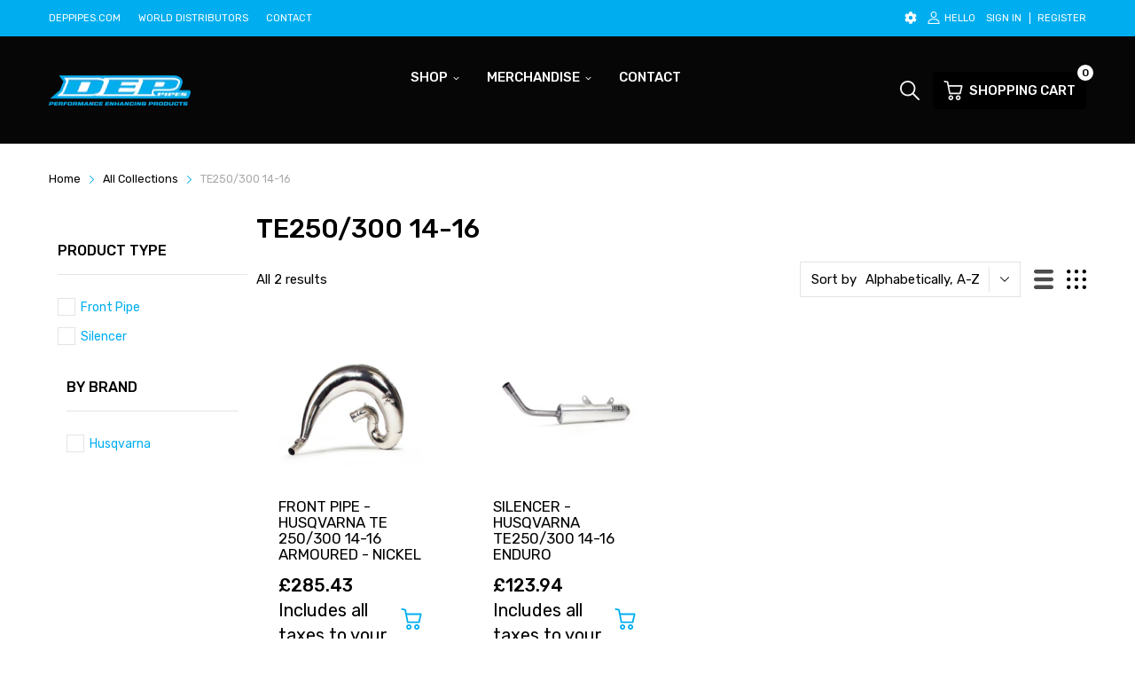

--- FILE ---
content_type: text/html; charset=utf-8
request_url: https://deppipes.store/collections/tc-te250-300-14-16
body_size: 64078
content:
<!doctype html>
<html lang="en">
<head>
  <link rel="preconnect dns-prefetch" href="https://cdn.shopify.com">
  <link rel="preconnect dns-prefetch" href="https://deppipes.store">
  <link rel="preconnect dns-prefetch" href="https://fonts.googleapis.com" crossorigin>
  <link rel="shortcut icon" type="image/x-icon" href="//deppipes.store/cdn/shop/t/2/assets/favicon.png?v=102316077228588748461670001800">
  <link rel="canonical" href="https://deppipes.store/collections/tc-te250-300-14-16"><link href="//deppipes.store/cdn/shop/t/2/assets/main_style.min.css?v=5318395365475277881680687264" rel="preload" as="style">
<link href="//deppipes.store/cdn/shop/t/2/assets/header-content.min.css?v=2672746426095695271668505717" rel="preload" as="style">
<link href="//deppipes.store/cdn/shop/t/2/assets/footer-content.min.css?v=172569630744999223961668505717" rel="preload" as="style"><link href="//deppipes.store/cdn/shop/t/2/assets/collection-page.min.css?v=20675895877908475161668505717" rel="preload" as="style"><meta charset="utf-8">
  <meta name="viewport" content="viewport-fit=cover, width=device-width,initial-scale=1, user-scalable=0"/>
  <meta name="google" content="notranslate">
  <meta name='HandheldFriendly' content='True'>
  <meta name='MobileOptimized' content='360'>
  <meta http-equiv="cleartype" content="on">
  <meta name="theme-color" content="#000000">
  <title>TE250/300 14-16 &ndash; DEP Pipes</title>

  
<meta name="description" content="Welcome to DEP Pipes! We have everything to suit your needs.">


<meta name="author" content="DEP Pipes">
<meta property="og:url" content="https://deppipes.store/collections/tc-te250-300-14-16">
<meta property="og:site_name" content="DEP Pipes">


  <meta property="og:type" content="product.group">
  <meta property="og:title" content="TE250/300 14-16">
  
    
    <meta property="og:image" content="http://deppipes.store/cdn/shop/products/25756019918_5fd848256d_o_600x.jpg?v=1736244743">
    <meta property="og:image:secure_url" content="https://deppipes.store/cdn/shop/products/25756019918_5fd848256d_o_600x.jpg?v=1736244743">
  





<meta name="twitter:card" content="summary">


<!--===== Theme Font Family ===== --><script type="text/javascript">
		WebFontConfig = {
			google: {
				api: 'https://fonts.googleapis.com/css2',
				families: ["Rubik:wght@300;400;500;600;700;800;900&display=swap"] }
		};
	</script><script>
  /*
 * Copyright 2016 Small Batch, Inc.
 *
 * Licensed under the Apache License, Version 2.0 (the "License"); you may not
 * use this file except in compliance with the License. You may obtain a copy of
 * the License at
 *
 * http://www.apache.org/licenses/LICENSE-2.0
 *
 * Unless required by applicable law or agreed to in writing, software
 * distributed under the License is distributed on an "AS IS" BASIS, WITHOUT
 * WARRANTIES OR CONDITIONS OF ANY KIND, either express or implied. See the
 * License for the specific language governing permissions and limitations under
 * the License.
 */
/* Web Font Loader v1.6.26 - (c) Adobe Systems, Google. License: Apache 2.0 */(function(){function aa(a,b,c){return a.call.apply(a.bind,arguments)}function ba(a,b,c){if(!a)throw Error();if(2<arguments.length){var d=Array.prototype.slice.call(arguments,2);return function(){var c=Array.prototype.slice.call(arguments);Array.prototype.unshift.apply(c,d);return a.apply(b,c)}}return function(){return a.apply(b,arguments)}}function p(a,b,c){p=Function.prototype.bind&&-1!=Function.prototype.bind.toString().indexOf("native code")?aa:ba;return p.apply(null,arguments)}var q=Date.now||function(){return+new Date};function ca(a,b){this.a=a;this.m=b||a;this.c=this.m.document}var da=!!window.FontFace;function t(a,b,c,d){b=a.c.createElement(b);if(c)for(var e in c)c.hasOwnProperty(e)&&("style"==e?b.style.cssText=c[e]:b.setAttribute(e,c[e]));d&&b.appendChild(a.c.createTextNode(d));return b}function u(a,b,c){a=a.c.getElementsByTagName(b)[0];a||(a=document.documentElement);a.insertBefore(c,a.lastChild)}function v(a){a.parentNode&&a.parentNode.removeChild(a)}
function w(a,b,c){b=b||[];c=c||[];for(var d=a.className.split(/\s+/),e=0;e<b.length;e+=1){for(var f=!1,g=0;g<d.length;g+=1)if(b[e]===d[g]){f=!0;break}f||d.push(b[e])}b=[];for(e=0;e<d.length;e+=1){f=!1;for(g=0;g<c.length;g+=1)if(d[e]===c[g]){f=!0;break}f||b.push(d[e])}a.className=b.join(" ").replace(/\s+/g," ").replace(/^\s+|\s+$/,"")}function y(a,b){for(var c=a.className.split(/\s+/),d=0,e=c.length;d<e;d++)if(c[d]==b)return!0;return!1}
function z(a){if("string"===typeof a.f)return a.f;var b=a.m.location.protocol;"about:"==b&&(b=a.a.location.protocol);return"https:"==b?"https:":"http:"}function ea(a){return a.m.location.hostname||a.a.location.hostname}
function A(a,b,c){function d(){k&&e&&f&&(k(g),k=null)}b=t(a,"link",{rel:"stylesheet",href:b,media:"all"});var e=!1,f=!0,g=null,k=c||null;da?(b.onload=function(){e=!0;d()},b.onerror=function(){e=!0;g=Error("Stylesheet failed to load");d()}):setTimeout(function(){e=!0;d()},0);u(a,"head",b)}
function B(a,b,c,d){var e=a.c.getElementsByTagName("head")[0];if(e){var f=t(a,"script",{src:b}),g=!1;f.onload=f.onreadystatechange=function(){g||this.readyState&&"loaded"!=this.readyState&&"complete"!=this.readyState||(g=!0,c&&c(null),f.onload=f.onreadystatechange=null,"HEAD"==f.parentNode.tagName&&e.removeChild(f))};e.appendChild(f);setTimeout(function(){g||(g=!0,c&&c(Error("Script load timeout")))},d||5E3);return f}return null};function C(){this.a=0;this.c=null}function D(a){a.a++;return function(){a.a--;E(a)}}function F(a,b){a.c=b;E(a)}function E(a){0==a.a&&a.c&&(a.c(),a.c=null)};function G(a){this.a=a||"-"}G.prototype.c=function(a){for(var b=[],c=0;c<arguments.length;c++)b.push(arguments[c].replace(/[\W_]+/g,"").toLowerCase());return b.join(this.a)};function H(a,b){this.c=a;this.f=4;this.a="n";var c=(b||"n4").match(/^([nio])([1-9])$/i);c&&(this.a=c[1],this.f=parseInt(c[2],10))}function fa(a){return I(a)+" "+(a.f+"00")+" 300px "+J(a.c)}function J(a){var b=[];a=a.split(/,\s*/);for(var c=0;c<a.length;c++){var d=a[c].replace(/['"]/g,"");-1!=d.indexOf(" ")||/^\d/.test(d)?b.push("'"+d+"'"):b.push(d)}return b.join(",")}function K(a){return a.a+a.f}function I(a){var b="normal";"o"===a.a?b="oblique":"i"===a.a&&(b="italic");return b}
function ga(a){var b=4,c="n",d=null;a&&((d=a.match(/(normal|oblique|italic)/i))&&d[1]&&(c=d[1].substr(0,1).toLowerCase()),(d=a.match(/([1-9]00|normal|bold)/i))&&d[1]&&(/bold/i.test(d[1])?b=7:/[1-9]00/.test(d[1])&&(b=parseInt(d[1].substr(0,1),10))));return c+b};function ha(a,b){this.c=a;this.f=a.m.document.documentElement;this.h=b;this.a=new G("-");this.j=!1!==b.events;this.g=!1!==b.classes}function ia(a){a.g&&w(a.f,[a.a.c("wf","loading")]);L(a,"loading")}function M(a){if(a.g){var b=y(a.f,a.a.c("wf","active")),c=[],d=[a.a.c("wf","loading")];b||c.push(a.a.c("wf","inactive"));w(a.f,c,d)}L(a,"inactive")}function L(a,b,c){if(a.j&&a.h[b])if(c)a.h[b](c.c,K(c));else a.h[b]()};function ja(){this.c={}}function ka(a,b,c){var d=[],e;for(e in b)if(b.hasOwnProperty(e)){var f=a.c[e];f&&d.push(f(b[e],c))}return d};function N(a,b){this.c=a;this.f=b;this.a=t(this.c,"span",{"aria-hidden":"true"},this.f)}function O(a){u(a.c,"body",a.a)}function P(a){return"display:block;position:absolute;top:-9999px;left:-9999px;font-size:300px;width:auto;height:auto;line-height:normal;margin:0;padding:0;font-variant:normal;white-space:nowrap;font-family:"+J(a.c)+";"+("font-style:"+I(a)+";font-weight:"+(a.f+"00")+";")};function Q(a,b,c,d,e,f){this.g=a;this.j=b;this.a=d;this.c=c;this.f=e||3E3;this.h=f||void 0}Q.prototype.start=function(){var a=this.c.m.document,b=this,c=q(),d=new Promise(function(d,e){function k(){q()-c>=b.f?e():a.fonts.load(fa(b.a),b.h).then(function(a){1<=a.length?d():setTimeout(k,25)},function(){e()})}k()}),e=new Promise(function(a,d){setTimeout(d,b.f)});Promise.race([e,d]).then(function(){b.g(b.a)},function(){b.j(b.a)})};function R(a,b,c,d,e,f,g){this.v=a;this.B=b;this.c=c;this.a=d;this.s=g||"BESbswy";this.f={};this.w=e||3E3;this.u=f||null;this.o=this.j=this.h=this.g=null;this.g=new N(this.c,this.s);this.h=new N(this.c,this.s);this.j=new N(this.c,this.s);this.o=new N(this.c,this.s);a=new H(this.a.c+",serif",K(this.a));a=P(a);this.g.a.style.cssText=a;a=new H(this.a.c+",sans-serif",K(this.a));a=P(a);this.h.a.style.cssText=a;a=new H("serif",K(this.a));a=P(a);this.j.a.style.cssText=a;a=new H("sans-serif",K(this.a));a=
P(a);this.o.a.style.cssText=a;O(this.g);O(this.h);O(this.j);O(this.o)}var S={D:"serif",C:"sans-serif"},T=null;function U(){if(null===T){var a=/AppleWebKit\/([0-9]+)(?:\.([0-9]+))/.exec(window.navigator.userAgent);T=!!a&&(536>parseInt(a[1],10)||536===parseInt(a[1],10)&&11>=parseInt(a[2],10))}return T}R.prototype.start=function(){this.f.serif=this.j.a.offsetWidth;this.f["sans-serif"]=this.o.a.offsetWidth;this.A=q();la(this)};
function ma(a,b,c){for(var d in S)if(S.hasOwnProperty(d)&&b===a.f[S[d]]&&c===a.f[S[d]])return!0;return!1}function la(a){var b=a.g.a.offsetWidth,c=a.h.a.offsetWidth,d;(d=b===a.f.serif&&c===a.f["sans-serif"])||(d=U()&&ma(a,b,c));d?q()-a.A>=a.w?U()&&ma(a,b,c)&&(null===a.u||a.u.hasOwnProperty(a.a.c))?V(a,a.v):V(a,a.B):na(a):V(a,a.v)}function na(a){setTimeout(p(function(){la(this)},a),50)}function V(a,b){setTimeout(p(function(){v(this.g.a);v(this.h.a);v(this.j.a);v(this.o.a);b(this.a)},a),0)};function W(a,b,c){this.c=a;this.a=b;this.f=0;this.o=this.j=!1;this.s=c}var X=null;W.prototype.g=function(a){var b=this.a;b.g&&w(b.f,[b.a.c("wf",a.c,K(a).toString(),"active")],[b.a.c("wf",a.c,K(a).toString(),"loading"),b.a.c("wf",a.c,K(a).toString(),"inactive")]);L(b,"fontactive",a);this.o=!0;oa(this)};
W.prototype.h=function(a){var b=this.a;if(b.g){var c=y(b.f,b.a.c("wf",a.c,K(a).toString(),"active")),d=[],e=[b.a.c("wf",a.c,K(a).toString(),"loading")];c||d.push(b.a.c("wf",a.c,K(a).toString(),"inactive"));w(b.f,d,e)}L(b,"fontinactive",a);oa(this)};function oa(a){0==--a.f&&a.j&&(a.o?(a=a.a,a.g&&w(a.f,[a.a.c("wf","active")],[a.a.c("wf","loading"),a.a.c("wf","inactive")]),L(a,"active")):M(a.a))};function pa(a){this.j=a;this.a=new ja;this.h=0;this.f=this.g=!0}pa.prototype.load=function(a){this.c=new ca(this.j,a.context||this.j);this.g=!1!==a.events;this.f=!1!==a.classes;qa(this,new ha(this.c,a),a)};
function ra(a,b,c,d,e){var f=0==--a.h;(a.f||a.g)&&setTimeout(function(){var a=e||null,k=d||null||{};if(0===c.length&&f)M(b.a);else{b.f+=c.length;f&&(b.j=f);var h,m=[];for(h=0;h<c.length;h++){var l=c[h],n=k[l.c],r=b.a,x=l;r.g&&w(r.f,[r.a.c("wf",x.c,K(x).toString(),"loading")]);L(r,"fontloading",x);r=null;null===X&&(X=window.FontFace?(x=/Gecko.*Firefox\/(\d+)/.exec(window.navigator.userAgent))?42<parseInt(x[1],10):!0:!1);X?r=new Q(p(b.g,b),p(b.h,b),b.c,l,b.s,n):r=new R(p(b.g,b),p(b.h,b),b.c,l,b.s,a,
n);m.push(r)}for(h=0;h<m.length;h++)m[h].start()}},0)}function qa(a,b,c){var d=[],e=c.timeout;ia(b);var d=ka(a.a,c,a.c),f=new W(a.c,b,e);a.h=d.length;b=0;for(c=d.length;b<c;b++)d[b].load(function(b,d,c){ra(a,f,b,d,c)})};function sa(a,b){this.c=a;this.a=b}function ta(a,b,c){var d=z(a.c);a=(a.a.api||"fast.fonts.net/jsapi").replace(/^.*http(s?):(\/\/)?/,"");return d+"//"+a+"/"+b+".js"+(c?"?v="+c:"")}
sa.prototype.load=function(a){function b(){if(f["__mti_fntLst"+d]){var c=f["__mti_fntLst"+d](),e=[],h;if(c)for(var m=0;m<c.length;m++){var l=c[m].fontfamily;void 0!=c[m].fontStyle&&void 0!=c[m].fontWeight?(h=c[m].fontStyle+c[m].fontWeight,e.push(new H(l,h))):e.push(new H(l))}a(e)}else setTimeout(function(){b()},50)}var c=this,d=c.a.projectId,e=c.a.version;if(d){var f=c.c.m;B(this.c,ta(c,d,e),function(e){e?a([]):(f["__MonotypeConfiguration__"+d]=function(){return c.a},b())}).id="__MonotypeAPIScript__"+
d}else a([])};function ua(a,b){this.c=a;this.a=b}ua.prototype.load=function(a){var b,c,d=this.a.urls||[],e=this.a.families||[],f=this.a.testStrings||{},g=new C;b=0;for(c=d.length;b<c;b++)A(this.c,d[b],D(g));var k=[];b=0;for(c=e.length;b<c;b++)if(d=e[b].split(":"),d[1])for(var h=d[1].split(","),m=0;m<h.length;m+=1)k.push(new H(d[0],h[m]));else k.push(new H(d[0]));F(g,function(){a(k,f)})};function va(a,b,c){a?this.c=a:this.c=b+wa;this.a=[];this.f=[];this.g=c||""}var wa="//fonts.googleapis.com/css";function xa(a,b){for(var c=b.length,d=0;d<c;d++){var e=b[d].split(":");3==e.length&&a.f.push(e.pop());var f="";2==e.length&&""!=e[1]&&(f=":");a.a.push(e.join(f))}}
function ya(a){if(0==a.a.length)throw Error("No fonts to load!");if(-1!=a.c.indexOf("kit="))return a.c;for(var b=a.a.length,c=[],d=0;d<b;d++)c.push(a.a[d].replace(/ /g,"+"));b=a.c+"?family="+c.join("%7C");0<a.f.length&&(b+="&subset="+a.f.join(","));0<a.g.length&&(b+="&text="+encodeURIComponent(a.g));return b};function za(a){this.f=a;this.a=[];this.c={}}
var Aa={latin:"BESbswy","latin-ext":"\u00e7\u00f6\u00fc\u011f\u015f",cyrillic:"\u0439\u044f\u0416",greek:"\u03b1\u03b2\u03a3",khmer:"\u1780\u1781\u1782",Hanuman:"\u1780\u1781\u1782"},Ba={thin:"1",extralight:"2","extra-light":"2",ultralight:"2","ultra-light":"2",light:"3",regular:"4",book:"4",medium:"5","semi-bold":"6",semibold:"6","demi-bold":"6",demibold:"6",bold:"7","extra-bold":"8",extrabold:"8","ultra-bold":"8",ultrabold:"8",black:"9",heavy:"9",l:"3",r:"4",b:"7"},Ca={i:"i",italic:"i",n:"n",normal:"n"},
Da=/^(thin|(?:(?:extra|ultra)-?)?light|regular|book|medium|(?:(?:semi|demi|extra|ultra)-?)?bold|black|heavy|l|r|b|[1-9]00)?(n|i|normal|italic)?$/;
function Ea(a){for(var b=a.f.length,c=0;c<b;c++){var d=a.f[c].split(":"),e=d[0].replace(/\+/g," "),f=["n4"];if(2<=d.length){var g;var k=d[1];g=[];if(k)for(var k=k.split(","),h=k.length,m=0;m<h;m++){var l;l=k[m];if(l.match(/^[\w-]+$/)){var n=Da.exec(l.toLowerCase());if(null==n)l="";else{l=n[2];l=null==l||""==l?"n":Ca[l];n=n[1];if(null==n||""==n)n="4";else var r=Ba[n],n=r?r:isNaN(n)?"4":n.substr(0,1);l=[l,n].join("")}}else l="";l&&g.push(l)}0<g.length&&(f=g);3==d.length&&(d=d[2],g=[],d=d?d.split(","):
g,0<d.length&&(d=Aa[d[0]])&&(a.c[e]=d))}a.c[e]||(d=Aa[e])&&(a.c[e]=d);for(d=0;d<f.length;d+=1)a.a.push(new H(e,f[d]))}};function Fa(a,b){this.c=a;this.a=b}var Ga={Arimo:!0,Cousine:!0,Tinos:!0};Fa.prototype.load=function(a){var b=new C,c=this.c,d=new va(this.a.api,z(c),this.a.text),e=this.a.families;xa(d,e);var f=new za(e);Ea(f);A(c,ya(d),D(b));F(b,function(){a(f.a,f.c,Ga)})};function Ha(a,b){this.c=a;this.a=b}Ha.prototype.load=function(a){var b=this.a.id,c=this.c.m;b?B(this.c,(this.a.api||"https://use.typekit.net")+"/"+b+".js",function(b){if(b)a([]);else if(c.Typekit&&c.Typekit.config&&c.Typekit.config.fn){b=c.Typekit.config.fn;for(var e=[],f=0;f<b.length;f+=2)for(var g=b[f],k=b[f+1],h=0;h<k.length;h++)e.push(new H(g,k[h]));try{c.Typekit.load({events:!1,classes:!1,async:!0})}catch(m){}a(e)}},2E3):a([])};function Ia(a,b){this.c=a;this.f=b;this.a=[]}Ia.prototype.load=function(a){var b=this.f.id,c=this.c.m,d=this;b?(c.__webfontfontdeckmodule__||(c.__webfontfontdeckmodule__={}),c.__webfontfontdeckmodule__[b]=function(b,c){for(var g=0,k=c.fonts.length;g<k;++g){var h=c.fonts[g];d.a.push(new H(h.name,ga("font-weight:"+h.weight+";font-style:"+h.style)))}a(d.a)},B(this.c,z(this.c)+(this.f.api||"//f.fontdeck.com/s/css/js/")+ea(this.c)+"/"+b+".js",function(b){b&&a([])})):a([])};var Y=new pa(window);Y.a.c.custom=function(a,b){return new ua(b,a)};Y.a.c.fontdeck=function(a,b){return new Ia(b,a)};Y.a.c.monotype=function(a,b){return new sa(b,a)};Y.a.c.typekit=function(a,b){return new Ha(b,a)};Y.a.c.google=function(a,b){return new Fa(b,a)};var Z={load:p(Y.load,Y)};"function"===typeof define&&define.amd?define(function(){return Z}):"undefined"!==typeof module&&module.exports?module.exports=Z:(window.WebFont=Z,window.WebFontConfig&&Y.load(window.WebFontConfig));}());
</script>
<style>:root {
    --rtl-layout: false;
    --body-font-family: Rubik,sans-serif, open-sans-serif;
    --font-heading: Rubik,sans-serif, open-sans-serif;

    --heading-size-h1: 36px;
    --heading-size-h2: 30px;
    --heading-size-h3: 25px;
    --heading-size-h4: 18px;
    --heading-size-h5: 16px;
    --heading-size-h6: 14px;
    --heading-1-weight: 500;
    --heading-2-weight: 400;
    --heading-3-weight: 400;
    --heading-4-weight: 400;
    --heading-5-weight: 400;
    --heading-6-weight: 400;

    --header-bg-desk: ;
    --header-text-color-desk: ;
    --bg-cart-number: ;
    --icon-number-color: ;
    --header-bg-mobile: ;
    --header-text-color-mobile: ;

    --body-font-size: 15px;
    --body-font-weight: 400;
    --main-color: #000000;
    --main-text-color: #ffffff;
    --main-color-rgba: 0, 0, 0;
    --body-border-color: #e6e3e3;
    --text-miscellaneous: #FFFFFF;
    --miscellaneous-color: #ffffff;
    --body-bg-color: #ffffff;
    --body-color: #000000;
    --body-second-color: #00aeef;
    --body-link: #000000;
    --border-radius-default: 42px;

    --sale-lb-cl: #ffffff;
    --sale-lb-bgcl: #00aeef;
    --hot-lb-cl: #ffffff;
    --hot-lb-bgcl: #00aeef;
    --new-lb-cl: #ffffff;
    --new-lb-bgcl: #00aeef;

    --section-heading-cl: #1e1e1e;
    --section-heading-fw: 300;
    --section-heading-align: left;
    --section-subheading-cl: #a9a9a9;
    --section-subheading-fw: 400;

    --btn1-fw: 400;
    --btn1-cl: #ffffff;
    --btn1-bg-cl: #00aeef;
    --btn1-hover-cl: #ffffff;
    --btn1-hover-bg-cl: #0e7fae;
    --btn1-border-width: 1;
    --btn1-border-cl: #00aeef;
    --btn1-hover-border-cl: #0e7fae;

    --btn2-fw: 400;
    --btn2-cl: #ffffff;
    --btn2-bg-cl: #212121;
    --btn2-hover-cl: #ffffff;
    --btn2-hover-bg-cl: #00aeef;
    --btn2-border-width: 1;
    --btn2-border-cl: #212121;
    --btn2-hover-border-cl: #00aeef;

    --btn3-fw: 500;
    --btn3-cl: #ffffff;
    --btn3-bg-cl: #00aeef;
    --btn3-hover-cl: #ffffff;
    --btn3-hover-bg-cl: #00aeef;
    --btn3-border-width: 1;
    --btn3-border-cl: #00aeef;
    --btn3-hover-border-cl: #00aeef;

    --price-color: #000000;
    --price-compare-color: #a9a9a9;
    --price-sale-color: #00aeef;
    --rating-star-color: #0e7fae;
    --rating-star-empty-color: #a9a9a9;

    --footer-bg: ;
    --footer-text-cl: ;

    --color-second: #626262;

    --product-item-name: 17px;
    --product-item-price: 20px;

    --body-14: 14px;

    --breadcrumb-color-1: #000000;
    --breadcrumb-color-2: #a9a9a9;

    --bg-white: #ffffff;
    --gutter-xlg: 40px;
    --gutter-lg: 30px;
    --gutter-md: 25px;
    --gutter-sm: 20px;
    --gutter-xs: 15px;
    --gutter-xxs: 10px;
  }
</style>



<link href="//deppipes.store/cdn/shop/t/2/assets/main_style.min.css?v=5318395365475277881680687264" rel="stylesheet" as="style">
<link href="//deppipes.store/cdn/shop/t/2/assets/header-content.min.css?v=2672746426095695271668505717" rel="stylesheet" as="style">
<link href="//deppipes.store/cdn/shop/t/2/assets/footer-content.min.css?v=172569630744999223961668505717" rel="stylesheet" as="style"><link href="//deppipes.store/cdn/shop/t/2/assets/collection-page.min.css?v=20675895877908475161668505717" rel="stylesheet" as="style"><style data-shopify>.sb-left-column .widget-menu .menu-item .dropdown-menu{transition: height 0.2s;}
  .slider-container:not(.slider-initialized) {
    overflow: hidden;
    white-space: nowrap;
  }
  .slider-container:not(.slider-initialized) .slider-item {
    display: inline-block;
    vertical-align: top;
    white-space: normal;
  }
  .slider-item:not(.no-lazy).lazyload {
    display: none !important;
  }
  .slider-item:not(.no-lazy).lazyloaded {
    display: inline-block !important;
  }
  .slider-item:not(.no-lazy) .lazyload {
    display: none !important;
  }
  .slider-item:not(.no-lazy) .lazyloaded {
    display: inline-block !important;
  }
  .slider-item:not(.no-lazy).tns-slide-active .lazyload {
    display: inline-block !important;
  }
  .slider-item:not(.no-lazy).tns-slide-active {
    display: inline-block !important;
  }
  .visibility-hidden {
    visibility: hidden;
  }
  .position-relative {position: relative !important;}
  .position-absolute {position: absolute !important;}
  .cursor-pointer{cursor: pointer}
  .p-0{ padding: 0!important;}

  .share-links.social-sharing svg{
    width: 24px;
  }.section_title-wrapper {margin:0 0 30px 0;}.section_title-text-1 {font-size:30px;line-height:60px;}@media screen and (max-width: 991px){ .section_title-text-1 {font-size:24px;} }@media screen and (max-width: 767px){ .section_title-text-1 {font-size:20px;line-height:25px;}}.section_title-text-2 {font-size:24px;line-height:35px;}.custom-color[data-custom-color="white"],.custom-color[data-custom-color="white"] a{
          color: #fff;
        }.custom-color[data-custom-color="black"],.custom-color[data-custom-color="black"] a{
          color: #000;
        }.custom-color[data-custom-color="red"],.custom-color[data-custom-color="red"] a{
          color: #FF0000;
        }.custom-color[data-custom-color="yellow"],.custom-color[data-custom-color="yellow"] a{
          color: #ffff00;
        }.custom-color[data-custom-color="pink"],.custom-color[data-custom-color="pink"] a{
          color: #FFC0CB;
        }.custom-color[data-custom-color="purple"],.custom-color[data-custom-color="purple"] a{
          color: #800080;
        }.custom-color[data-custom-color="green"],.custom-color[data-custom-color="green"] a{
          color: #00ff00;
        }.custom-color[data-custom-color="blue"],.custom-color[data-custom-color="blue"] a{
          color: #0000FF;
        }.custom-color[data-custom-color="gold"],.custom-color[data-custom-color="gold"] a{
          color: #FFD700;
        }.custom-color[data-custom-color="grey"],.custom-color[data-custom-color="grey"] a{
          color: #808080;
        }.custom-color[data-custom-color="orange"],.custom-color[data-custom-color="orange"] a{
          color: #FFA500;
        }.mega-menu-item .product-card_action{
    display: none;
  }

  </style>

<script type="application/javascript">
  EventTarget.prototype.addEvent = EventTarget.prototype.addEventListener;
  EventTarget.prototype.removeEvent = EventTarget.prototype.removeEventListener;
  window.lazySizesConfig = window.lazySizesConfig || {};
  lazySizesConfig.loadMode = 1;
  lazySizesConfig.loadHidden = false;

  [
    "//deppipes.store/cdn/shop/t/2/assets/lazysizes.min.js?v=25304090940066857651668505718",
    "//deppipes.store/cdn/shop/t/2/assets/tiny-slider.min.js?v=83794718933834253901668505719",
    "//deppipes.store/cdn/shop/t/2/assets/common.min.js?v=143589456925157322761668505717","//deppipes.store/cdn/shop/t/2/assets/collection-left-sidebar-page.min.js?v=50991374808703509181668505714",
].forEach(url => {
    let link = document.createElement('link');
    link.href = url;
    link.rel = "preload";
    link.as = "script";
    document.head.prepend(link);
  })
</script>  <script>window.BOOMR = {version:1}</script>

<script type="application/javascript">
  window.theme = Object.assign( window.theme || {}, {routes: {
      rootUrl: "/",
      searchUrl: "/search",
      collectionAllUrl: "/collections/all",
      collectionsUrl: "/collections",
      cartAdd: "/cart/add.js",
      cartGet: "/cart.js",
      cartChange: "/cart/change.js",
      cartUpdate: "/cart/update.js",
      cartClear: "/cart/clear.js"
    },
    settings: {
      currencies:{
        enable: false
      },
      language: {
        enable: false
      },
      shop: {
        reviewApp: "shopify"
      },
      header: {
        sticky: false,
        style: 2,
        enableMainMegaMenu: false,
      },
      cart: {
        type: "drawer",
      },
      search: {
        useApp: "none",
        disable: false,
        limit: 10,
        type: "product,page,article,collection",
        urlParams: "&resources[type]=product,page,article,collection&resources[limit]=10&resources[options][unavailable_products]=show&resources[options][fields]=title,author,body,product_type,tag,variants.sku,variants.title,vendor"
      },
      collection: {
        scrollTopWhenFilter: true
      }
    },
    template: "collection",
    strings: {
      klaviyoSuccess: "We just sent you an email to confirm your subscription. To finish signing up, please click the confirmation link in the email.",
      soldOut: "Out of Stock",
      item: "Item",
      items: "Items",
      tags: "Tagged &quot;{{tags}}&quot;",
      page: "Page {{page}}",
      shopName: "DEP Pipes",
      cartNumber: "There are {{count}} item in your cart.",
      cartNumbers: "There are {{count}} items in your cart.",
      cart: {
        drawer: {
          quantity: "Qty"
        },
        lineItemMax: "You can&#39;t add more this item to the cart.",
      },
      shipping: {
        oneResult: "There is one shipping rate available for {{address}}",
        manyResults: "There are {{results_total}} shipping rates available for {{address}}, starting at {{rate_first}}.",
        notResult: "We do not ship to this destination.",
        resultItem: "{{name}} at {{price}}",
        missingCountry: "Please select a country",
        missingZip: "Please enter Zip/Postal Code",
      },
      message: {
        newsletterSuccess: "Thank you for subscribing!"
      }
    },
    currency: {
      type: "arena",
      current: "GBP",
      pattern: "money_format",
      symbol: "£",
      format: "£{{amount}}",
    },
    search: {
      "config" : {
        "resources[type]": "product,page,article,collection",
        "resources[limit]": "10",
        "resources[options][unavailable_products]": "show"
      },
      strings : {
        product: "Product",
        article: "Translation missing: en.general.search.article",
        collection: "Translation missing: en.general.search.collection",
        page: "Translation missing: en.general.search.page",
      }
    },
    assets: {
      cartNotify: "//deppipes.store/cdn/shop/t/2/assets/cart-notify.min.js?v=117173670993032854741668505713",
      search: "//deppipes.store/cdn/shop/t/2/assets/search.min.js?v=92666862508071919721668505719",
      collectionFilter: "//deppipes.store/cdn/shop/t/2/assets/filter.min.js?v=140749013320137278831668505717",
      currenciesUrl: "//deppipes.store/cdn/shop/t/2/assets/currencies.min.js?v=60223240567724181451668505717",
      currenciesRateUrl: "https://deppipes.store/services/javascripts/currencies.js",
      defaultImage: "//deppipes.store/cdn/shop/t/2/assets/default-image.jpg?v=43200675857319925701668505717",
    }
  });

  (() => {
    let arr = [
      "//deppipes.store/cdn/shop/t/2/assets/lazysizes.min.js?v=25304090940066857651668505718",
      "//deppipes.store/cdn/shop/t/2/assets/tiny-slider.min.js?v=83794718933834253901668505719",
      "//deppipes.store/cdn/shop/t/2/assets/common.min.js?v=143589456925157322761668505717","//deppipes.store/cdn/shop/t/2/assets/collection-left-sidebar-page.min.js?v=50991374808703509181668505714",];
    document.addEvent('DOMContentLoaded',async () => {

      for (const url of arr) {
        await new Promise((reslove, rejcet) => {
          let script = document.createElement("script");
          script.src = url;
          script.defer = true;
          script.onload = () => {reslove(1);};
          document.body.append(script);
        })
      }
    }, {once: true});
    window.addEvent('load', () => {
      [
        "//deppipes.store/cdn/shop/t/2/assets/cart-notify.min.js?v=117173670993032854741668505713","//deppipes.store/cdn/shop/t/2/assets/search.min.js?v=92666862508071919721668505719",].forEach( url => {
        let link = document.createElement("link");
        link.as = "script";
        link.href = url;
        link.rel = "preload";
        document.head.append(link);
      });
    })
  })();
</script>




<script>window.performance && window.performance.mark && window.performance.mark('shopify.content_for_header.start');</script><meta name="facebook-domain-verification" content="0yj6j7fueaebiucjvhcqddylat6sb2">
<meta name="google-site-verification" content="ooxLXwCTBYrDA8-OYT8jDPV7s0gq0AuPwj_4fKeySho">
<meta id="shopify-digital-wallet" name="shopify-digital-wallet" content="/67876520220/digital_wallets/dialog">
<meta name="shopify-checkout-api-token" content="6aa97ae6a631b07b4103a50f11a6bc81">
<link rel="alternate" type="application/atom+xml" title="Feed" href="/collections/tc-te250-300-14-16.atom" />
<link rel="alternate" type="application/json+oembed" href="https://deppipes.store/collections/tc-te250-300-14-16.oembed">
<script async="async" src="/checkouts/internal/preloads.js?locale=en-GB"></script>
<link rel="preconnect" href="https://shop.app" crossorigin="anonymous">
<script async="async" src="https://shop.app/checkouts/internal/preloads.js?locale=en-GB&shop_id=67876520220" crossorigin="anonymous"></script>
<script id="apple-pay-shop-capabilities" type="application/json">{"shopId":67876520220,"countryCode":"GB","currencyCode":"GBP","merchantCapabilities":["supports3DS"],"merchantId":"gid:\/\/shopify\/Shop\/67876520220","merchantName":"DEP Pipes","requiredBillingContactFields":["postalAddress","email","phone"],"requiredShippingContactFields":["postalAddress","email","phone"],"shippingType":"shipping","supportedNetworks":["visa","maestro","masterCard","amex","discover","elo"],"total":{"type":"pending","label":"DEP Pipes","amount":"1.00"},"shopifyPaymentsEnabled":true,"supportsSubscriptions":true}</script>
<script id="shopify-features" type="application/json">{"accessToken":"6aa97ae6a631b07b4103a50f11a6bc81","betas":["rich-media-storefront-analytics"],"domain":"deppipes.store","predictiveSearch":true,"shopId":67876520220,"locale":"en"}</script>
<script>var Shopify = Shopify || {};
Shopify.shop = "dep-pipes.myshopify.com";
Shopify.locale = "en";
Shopify.currency = {"active":"GBP","rate":"1.0"};
Shopify.country = "GB";
Shopify.theme = {"name":"Home 07","id":137916678428,"schema_name":"Chromium Theme","schema_version":"4.0","theme_store_id":null,"role":"main"};
Shopify.theme.handle = "null";
Shopify.theme.style = {"id":null,"handle":null};
Shopify.cdnHost = "deppipes.store/cdn";
Shopify.routes = Shopify.routes || {};
Shopify.routes.root = "/";</script>
<script type="module">!function(o){(o.Shopify=o.Shopify||{}).modules=!0}(window);</script>
<script>!function(o){function n(){var o=[];function n(){o.push(Array.prototype.slice.apply(arguments))}return n.q=o,n}var t=o.Shopify=o.Shopify||{};t.loadFeatures=n(),t.autoloadFeatures=n()}(window);</script>
<script>
  window.ShopifyPay = window.ShopifyPay || {};
  window.ShopifyPay.apiHost = "shop.app\/pay";
  window.ShopifyPay.redirectState = null;
</script>
<script id="shop-js-analytics" type="application/json">{"pageType":"collection"}</script>
<script defer="defer" async type="module" src="//deppipes.store/cdn/shopifycloud/shop-js/modules/v2/client.init-shop-cart-sync_C5BV16lS.en.esm.js"></script>
<script defer="defer" async type="module" src="//deppipes.store/cdn/shopifycloud/shop-js/modules/v2/chunk.common_CygWptCX.esm.js"></script>
<script type="module">
  await import("//deppipes.store/cdn/shopifycloud/shop-js/modules/v2/client.init-shop-cart-sync_C5BV16lS.en.esm.js");
await import("//deppipes.store/cdn/shopifycloud/shop-js/modules/v2/chunk.common_CygWptCX.esm.js");

  window.Shopify.SignInWithShop?.initShopCartSync?.({"fedCMEnabled":true,"windoidEnabled":true});

</script>
<script>
  window.Shopify = window.Shopify || {};
  if (!window.Shopify.featureAssets) window.Shopify.featureAssets = {};
  window.Shopify.featureAssets['shop-js'] = {"shop-cart-sync":["modules/v2/client.shop-cart-sync_ZFArdW7E.en.esm.js","modules/v2/chunk.common_CygWptCX.esm.js"],"init-fed-cm":["modules/v2/client.init-fed-cm_CmiC4vf6.en.esm.js","modules/v2/chunk.common_CygWptCX.esm.js"],"shop-button":["modules/v2/client.shop-button_tlx5R9nI.en.esm.js","modules/v2/chunk.common_CygWptCX.esm.js"],"shop-cash-offers":["modules/v2/client.shop-cash-offers_DOA2yAJr.en.esm.js","modules/v2/chunk.common_CygWptCX.esm.js","modules/v2/chunk.modal_D71HUcav.esm.js"],"init-windoid":["modules/v2/client.init-windoid_sURxWdc1.en.esm.js","modules/v2/chunk.common_CygWptCX.esm.js"],"shop-toast-manager":["modules/v2/client.shop-toast-manager_ClPi3nE9.en.esm.js","modules/v2/chunk.common_CygWptCX.esm.js"],"init-shop-email-lookup-coordinator":["modules/v2/client.init-shop-email-lookup-coordinator_B8hsDcYM.en.esm.js","modules/v2/chunk.common_CygWptCX.esm.js"],"init-shop-cart-sync":["modules/v2/client.init-shop-cart-sync_C5BV16lS.en.esm.js","modules/v2/chunk.common_CygWptCX.esm.js"],"avatar":["modules/v2/client.avatar_BTnouDA3.en.esm.js"],"pay-button":["modules/v2/client.pay-button_FdsNuTd3.en.esm.js","modules/v2/chunk.common_CygWptCX.esm.js"],"init-customer-accounts":["modules/v2/client.init-customer-accounts_DxDtT_ad.en.esm.js","modules/v2/client.shop-login-button_C5VAVYt1.en.esm.js","modules/v2/chunk.common_CygWptCX.esm.js","modules/v2/chunk.modal_D71HUcav.esm.js"],"init-shop-for-new-customer-accounts":["modules/v2/client.init-shop-for-new-customer-accounts_ChsxoAhi.en.esm.js","modules/v2/client.shop-login-button_C5VAVYt1.en.esm.js","modules/v2/chunk.common_CygWptCX.esm.js","modules/v2/chunk.modal_D71HUcav.esm.js"],"shop-login-button":["modules/v2/client.shop-login-button_C5VAVYt1.en.esm.js","modules/v2/chunk.common_CygWptCX.esm.js","modules/v2/chunk.modal_D71HUcav.esm.js"],"init-customer-accounts-sign-up":["modules/v2/client.init-customer-accounts-sign-up_CPSyQ0Tj.en.esm.js","modules/v2/client.shop-login-button_C5VAVYt1.en.esm.js","modules/v2/chunk.common_CygWptCX.esm.js","modules/v2/chunk.modal_D71HUcav.esm.js"],"shop-follow-button":["modules/v2/client.shop-follow-button_Cva4Ekp9.en.esm.js","modules/v2/chunk.common_CygWptCX.esm.js","modules/v2/chunk.modal_D71HUcav.esm.js"],"checkout-modal":["modules/v2/client.checkout-modal_BPM8l0SH.en.esm.js","modules/v2/chunk.common_CygWptCX.esm.js","modules/v2/chunk.modal_D71HUcav.esm.js"],"lead-capture":["modules/v2/client.lead-capture_Bi8yE_yS.en.esm.js","modules/v2/chunk.common_CygWptCX.esm.js","modules/v2/chunk.modal_D71HUcav.esm.js"],"shop-login":["modules/v2/client.shop-login_D6lNrXab.en.esm.js","modules/v2/chunk.common_CygWptCX.esm.js","modules/v2/chunk.modal_D71HUcav.esm.js"],"payment-terms":["modules/v2/client.payment-terms_CZxnsJam.en.esm.js","modules/v2/chunk.common_CygWptCX.esm.js","modules/v2/chunk.modal_D71HUcav.esm.js"]};
</script>
<script>(function() {
  var isLoaded = false;
  function asyncLoad() {
    if (isLoaded) return;
    isLoaded = true;
    var urls = ["\/\/backinstock.useamp.com\/widget\/79106_1767159751.js?category=bis\u0026v=6\u0026shop=dep-pipes.myshopify.com"];
    for (var i = 0; i < urls.length; i++) {
      var s = document.createElement('script');
      s.type = 'text/javascript';
      s.async = true;
      s.src = urls[i];
      var x = document.getElementsByTagName('script')[0];
      x.parentNode.insertBefore(s, x);
    }
  };
  if(window.attachEvent) {
    window.attachEvent('onload', asyncLoad);
  } else {
    window.addEventListener('load', asyncLoad, false);
  }
})();</script>
<script id="__st">var __st={"a":67876520220,"offset":0,"reqid":"20b626f3-62d0-49fb-9296-5312aff2c2c7-1768668385","pageurl":"deppipes.store\/collections\/tc-te250-300-14-16","u":"57ab995c5e1c","p":"collection","rtyp":"collection","rid":437929902364};</script>
<script>window.ShopifyPaypalV4VisibilityTracking = true;</script>
<script id="captcha-bootstrap">!function(){'use strict';const t='contact',e='account',n='new_comment',o=[[t,t],['blogs',n],['comments',n],[t,'customer']],c=[[e,'customer_login'],[e,'guest_login'],[e,'recover_customer_password'],[e,'create_customer']],r=t=>t.map((([t,e])=>`form[action*='/${t}']:not([data-nocaptcha='true']) input[name='form_type'][value='${e}']`)).join(','),a=t=>()=>t?[...document.querySelectorAll(t)].map((t=>t.form)):[];function s(){const t=[...o],e=r(t);return a(e)}const i='password',u='form_key',d=['recaptcha-v3-token','g-recaptcha-response','h-captcha-response',i],f=()=>{try{return window.sessionStorage}catch{return}},m='__shopify_v',_=t=>t.elements[u];function p(t,e,n=!1){try{const o=window.sessionStorage,c=JSON.parse(o.getItem(e)),{data:r}=function(t){const{data:e,action:n}=t;return t[m]||n?{data:e,action:n}:{data:t,action:n}}(c);for(const[e,n]of Object.entries(r))t.elements[e]&&(t.elements[e].value=n);n&&o.removeItem(e)}catch(o){console.error('form repopulation failed',{error:o})}}const l='form_type',E='cptcha';function T(t){t.dataset[E]=!0}const w=window,h=w.document,L='Shopify',v='ce_forms',y='captcha';let A=!1;((t,e)=>{const n=(g='f06e6c50-85a8-45c8-87d0-21a2b65856fe',I='https://cdn.shopify.com/shopifycloud/storefront-forms-hcaptcha/ce_storefront_forms_captcha_hcaptcha.v1.5.2.iife.js',D={infoText:'Protected by hCaptcha',privacyText:'Privacy',termsText:'Terms'},(t,e,n)=>{const o=w[L][v],c=o.bindForm;if(c)return c(t,g,e,D).then(n);var r;o.q.push([[t,g,e,D],n]),r=I,A||(h.body.append(Object.assign(h.createElement('script'),{id:'captcha-provider',async:!0,src:r})),A=!0)});var g,I,D;w[L]=w[L]||{},w[L][v]=w[L][v]||{},w[L][v].q=[],w[L][y]=w[L][y]||{},w[L][y].protect=function(t,e){n(t,void 0,e),T(t)},Object.freeze(w[L][y]),function(t,e,n,w,h,L){const[v,y,A,g]=function(t,e,n){const i=e?o:[],u=t?c:[],d=[...i,...u],f=r(d),m=r(i),_=r(d.filter((([t,e])=>n.includes(e))));return[a(f),a(m),a(_),s()]}(w,h,L),I=t=>{const e=t.target;return e instanceof HTMLFormElement?e:e&&e.form},D=t=>v().includes(t);t.addEventListener('submit',(t=>{const e=I(t);if(!e)return;const n=D(e)&&!e.dataset.hcaptchaBound&&!e.dataset.recaptchaBound,o=_(e),c=g().includes(e)&&(!o||!o.value);(n||c)&&t.preventDefault(),c&&!n&&(function(t){try{if(!f())return;!function(t){const e=f();if(!e)return;const n=_(t);if(!n)return;const o=n.value;o&&e.removeItem(o)}(t);const e=Array.from(Array(32),(()=>Math.random().toString(36)[2])).join('');!function(t,e){_(t)||t.append(Object.assign(document.createElement('input'),{type:'hidden',name:u})),t.elements[u].value=e}(t,e),function(t,e){const n=f();if(!n)return;const o=[...t.querySelectorAll(`input[type='${i}']`)].map((({name:t})=>t)),c=[...d,...o],r={};for(const[a,s]of new FormData(t).entries())c.includes(a)||(r[a]=s);n.setItem(e,JSON.stringify({[m]:1,action:t.action,data:r}))}(t,e)}catch(e){console.error('failed to persist form',e)}}(e),e.submit())}));const S=(t,e)=>{t&&!t.dataset[E]&&(n(t,e.some((e=>e===t))),T(t))};for(const o of['focusin','change'])t.addEventListener(o,(t=>{const e=I(t);D(e)&&S(e,y())}));const B=e.get('form_key'),M=e.get(l),P=B&&M;t.addEventListener('DOMContentLoaded',(()=>{const t=y();if(P)for(const e of t)e.elements[l].value===M&&p(e,B);[...new Set([...A(),...v().filter((t=>'true'===t.dataset.shopifyCaptcha))])].forEach((e=>S(e,t)))}))}(h,new URLSearchParams(w.location.search),n,t,e,['guest_login'])})(!0,!0)}();</script>
<script integrity="sha256-4kQ18oKyAcykRKYeNunJcIwy7WH5gtpwJnB7kiuLZ1E=" data-source-attribution="shopify.loadfeatures" defer="defer" src="//deppipes.store/cdn/shopifycloud/storefront/assets/storefront/load_feature-a0a9edcb.js" crossorigin="anonymous"></script>
<script crossorigin="anonymous" defer="defer" src="//deppipes.store/cdn/shopifycloud/storefront/assets/shopify_pay/storefront-65b4c6d7.js?v=20250812"></script>
<script data-source-attribution="shopify.dynamic_checkout.dynamic.init">var Shopify=Shopify||{};Shopify.PaymentButton=Shopify.PaymentButton||{isStorefrontPortableWallets:!0,init:function(){window.Shopify.PaymentButton.init=function(){};var t=document.createElement("script");t.src="https://deppipes.store/cdn/shopifycloud/portable-wallets/latest/portable-wallets.en.js",t.type="module",document.head.appendChild(t)}};
</script>
<script data-source-attribution="shopify.dynamic_checkout.buyer_consent">
  function portableWalletsHideBuyerConsent(e){var t=document.getElementById("shopify-buyer-consent"),n=document.getElementById("shopify-subscription-policy-button");t&&n&&(t.classList.add("hidden"),t.setAttribute("aria-hidden","true"),n.removeEventListener("click",e))}function portableWalletsShowBuyerConsent(e){var t=document.getElementById("shopify-buyer-consent"),n=document.getElementById("shopify-subscription-policy-button");t&&n&&(t.classList.remove("hidden"),t.removeAttribute("aria-hidden"),n.addEventListener("click",e))}window.Shopify?.PaymentButton&&(window.Shopify.PaymentButton.hideBuyerConsent=portableWalletsHideBuyerConsent,window.Shopify.PaymentButton.showBuyerConsent=portableWalletsShowBuyerConsent);
</script>
<script data-source-attribution="shopify.dynamic_checkout.cart.bootstrap">document.addEventListener("DOMContentLoaded",(function(){function t(){return document.querySelector("shopify-accelerated-checkout-cart, shopify-accelerated-checkout")}if(t())Shopify.PaymentButton.init();else{new MutationObserver((function(e,n){t()&&(Shopify.PaymentButton.init(),n.disconnect())})).observe(document.body,{childList:!0,subtree:!0})}}));
</script>
<link id="shopify-accelerated-checkout-styles" rel="stylesheet" media="screen" href="https://deppipes.store/cdn/shopifycloud/portable-wallets/latest/accelerated-checkout-backwards-compat.css" crossorigin="anonymous">
<style id="shopify-accelerated-checkout-cart">
        #shopify-buyer-consent {
  margin-top: 1em;
  display: inline-block;
  width: 100%;
}

#shopify-buyer-consent.hidden {
  display: none;
}

#shopify-subscription-policy-button {
  background: none;
  border: none;
  padding: 0;
  text-decoration: underline;
  font-size: inherit;
  cursor: pointer;
}

#shopify-subscription-policy-button::before {
  box-shadow: none;
}

      </style>

<script>window.performance && window.performance.mark && window.performance.mark('shopify.content_for_header.end');</script>


  





<!-- BEGIN app block: shopify://apps/hulk-form-builder/blocks/app-embed/b6b8dd14-356b-4725-a4ed-77232212b3c3 --><!-- BEGIN app snippet: hulkapps-formbuilder-theme-ext --><script type="text/javascript">
  
  if (typeof window.formbuilder_customer != "object") {
        window.formbuilder_customer = {}
  }

  window.hulkFormBuilder = {
    form_data: {},
    shop_data: {"shop_9UAmag5LyIIFNdckgii7KA":{"shop_uuid":"9UAmag5LyIIFNdckgii7KA","shop_timezone":"Europe\/London","shop_id":81523,"shop_is_after_submit_enabled":true,"shop_shopify_plan":"Shopify","shop_shopify_domain":"dep-pipes.myshopify.com","shop_created_at":"2023-04-04T14:45:27.698Z","is_skip_metafield":false,"shop_deleted":false,"shop_disabled":false}},
    settings_data: {"shop_settings":{"shop_customise_msgs":[],"default_customise_msgs":{"is_required":"is required","thank_you":"Thank you! The form was submitted successfully.","processing":"Processing...","valid_data":"Please provide valid data","valid_email":"Provide valid email format","valid_tags":"HTML Tags are not allowed","valid_phone":"Provide valid phone number","valid_captcha":"Please provide valid captcha response","valid_url":"Provide valid URL","only_number_alloud":"Provide valid number in","number_less":"must be less than","number_more":"must be more than","image_must_less":"Image must be less than 20MB","image_number":"Images allowed","image_extension":"Invalid extension! Please provide image file","error_image_upload":"Error in image upload. Please try again.","error_file_upload":"Error in file upload. Please try again.","your_response":"Your response","error_form_submit":"Error occur.Please try again after sometime.","email_submitted":"Form with this email is already submitted","invalid_email_by_zerobounce":"The email address you entered appears to be invalid. Please check it and try again.","download_file":"Download file","card_details_invalid":"Your card details are invalid","card_details":"Card details","please_enter_card_details":"Please enter card details","card_number":"Card number","exp_mm":"Exp MM","exp_yy":"Exp YY","crd_cvc":"CVV","payment_value":"Payment amount","please_enter_payment_amount":"Please enter payment amount","address1":"Address line 1","address2":"Address line 2","city":"City","province":"Province","zipcode":"Zip code","country":"Country","blocked_domain":"This form does not accept addresses from","file_must_less":"File must be less than 20MB","file_extension":"Invalid extension! Please provide file","only_file_number_alloud":"files allowed","previous":"Previous","next":"Next","must_have_a_input":"Please enter at least one field.","please_enter_required_data":"Please enter required data","atleast_one_special_char":"Include at least one special character","atleast_one_lowercase_char":"Include at least one lowercase character","atleast_one_uppercase_char":"Include at least one uppercase character","atleast_one_number":"Include at least one number","must_have_8_chars":"Must have 8 characters long","be_between_8_and_12_chars":"Be between 8 and 12 characters long","please_select":"Please Select","phone_submitted":"Form with this phone number is already submitted","user_res_parse_error":"Error while submitting the form","valid_same_values":"values must be same","product_choice_clear_selection":"Clear Selection","picture_choice_clear_selection":"Clear Selection","remove_all_for_file_image_upload":"Remove All","invalid_file_type_for_image_upload":"You can't upload files of this type.","invalid_file_type_for_signature_upload":"You can't upload files of this type.","max_files_exceeded_for_file_upload":"You can not upload any more files.","max_files_exceeded_for_image_upload":"You can not upload any more files.","file_already_exist":"File already uploaded","max_limit_exceed":"You have added the maximum number of text fields.","cancel_upload_for_file_upload":"Cancel upload","cancel_upload_for_image_upload":"Cancel upload","cancel_upload_for_signature_upload":"Cancel upload"},"shop_blocked_domains":[]}},
    features_data: {"shop_plan_features":{"shop_plan_features":["unlimited-forms","full-design-customization","export-form-submissions","multiple-recipients-for-form-submissions","multiple-admin-notifications","enable-captcha","unlimited-file-uploads","save-submitted-form-data","set-auto-response-message","conditional-logic","form-banner","save-as-draft-facility","include-user-response-in-admin-email","disable-form-submission","file-upload"]}},
    shop: null,
    shop_id: null,
    plan_features: null,
    validateDoubleQuotes: false,
    assets: {
      extraFunctions: "https://cdn.shopify.com/extensions/019bb5ee-ec40-7527-955d-c1b8751eb060/form-builder-by-hulkapps-50/assets/extra-functions.js",
      extraStyles: "https://cdn.shopify.com/extensions/019bb5ee-ec40-7527-955d-c1b8751eb060/form-builder-by-hulkapps-50/assets/extra-styles.css",
      bootstrapStyles: "https://cdn.shopify.com/extensions/019bb5ee-ec40-7527-955d-c1b8751eb060/form-builder-by-hulkapps-50/assets/theme-app-extension-bootstrap.css"
    },
    translations: {
      htmlTagNotAllowed: "HTML Tags are not allowed",
      sqlQueryNotAllowed: "SQL Queries are not allowed",
      doubleQuoteNotAllowed: "Double quotes are not allowed",
      vorwerkHttpWwwNotAllowed: "The words \u0026#39;http\u0026#39; and \u0026#39;www\u0026#39; are not allowed. Please remove them and try again.",
      maxTextFieldsReached: "You have added the maximum number of text fields.",
      avoidNegativeWords: "Avoid negative words: Don\u0026#39;t use negative words in your contact message.",
      customDesignOnly: "This form is for custom designs requests. For general inquiries please contact our team at info@stagheaddesigns.com",
      zerobounceApiErrorMsg: "We couldn\u0026#39;t verify your email due to a technical issue. Please try again later.",
    }

  }

  

  window.FbThemeAppExtSettingsHash = {}
  
</script><!-- END app snippet --><!-- END app block --><!-- BEGIN app block: shopify://apps/early-bird/blocks/app-embed/5e02e264-328a-43b1-b83b-d997dd7938d0 --><script>

  //Run init on dom loaded
  document.addEventListener('DOMContentLoaded', function () {
    console.log("Early Bird ready to init");

    try {

      // Event listeners for quick add modals
      ['ebquickviewopen', 'product-info:loaded'].forEach(event => document.addEventListener(event, (e) => {
        try {
          console.log("EarlyBird: Quick view modal opened.");

          // Wait a short delay to give window object time to be set
          setTimeout(() => {
            try {
              const ebGlobal = window?.EBGlobal;
              const ebProduct = window?.EBCurrentProduct;
              const ebVariants = window?.EBCurrentVariantData;

              // Ensure we have collection products cached, or a global product object available
              if((!ebGlobal?.collectionProducts || !ebGlobal.collectionProducts.length) && !ebProduct) {
                throw("EarlyBird: No product data or collection products found for quick view.");
              }

              // Set prefix parent wrapper selector (check cache first)
              const parentSelector = ebGlobal?.settings?.quickViewWrapperSelector || "product-info";
              const productIdSelector = ebGlobal?.settings?.quickViewProductIdSelector
                      ? `${parentSelector} ${ebGlobal.settings.quickViewProductIdSelector}`
                      : `${parentSelector} input[name="product-id"]`;

              // Get product ID (using prefix class to only get from modal!)
              const productInput = document.querySelector(productIdSelector);
              const productId = productInput?.value ?? null

              // Use window object if provided, otherwise try to find object in collection data
              const productObject = ebProduct ? ebProduct : ebGlobal.collectionProducts.find(cp => cp.id === productId);

              if(!productObject) {
                throw("EarlyBird: Product not found.");
              }

              console.log("EarlyBird: Found product object.");

              // Init EarlyBird app in the quick view modal, passing along fetched product info and parent selector
              new EBApp.EarlyBird(shop, productObject ?? {}, window.Shopify.currency, ebVariants ?? [], parentSelector).init();

            } catch(error) {
              console.log(error);
              document.body.classList.add("earlybird__valid");
            }

          }, 100);


        } catch(error) {
          console.log(error);
          document.body.classList.add("earlybird__valid");
        }
      }));


      const shop = "dep-pipes.myshopify.com";
      const product = null;

      const variantData = []

      const collectionProducts = [{
          id: "8012552634652",
          handle: "front-pipe-husqvarna-te-250-300-armoured",
          variants: [{"id":44055000645916,"title":"Default Title","option1":"Default Title","option2":null,"option3":null,"sku":"DEPT2222","requires_shipping":true,"taxable":false,"featured_image":null,"available":true,"name":"FRONT PIPE - HUSQVARNA TE 250\/300 14-16 ARMOURED - NICKEL","public_title":null,"options":["Default Title"],"price":28543,"weight":1500,"compare_at_price":null,"inventory_management":"shopify","barcode":"5060630144654","requires_selling_plan":false,"selling_plan_allocations":[{"price_adjustments":[],"price":28543,"compare_at_price":null,"per_delivery_price":28543,"selling_plan_id":710225887616,"selling_plan_group_id":"bbb00231242132a73f48360ce26804fd576fc06a"}]}]
        },{
          id: "8012554207516",
          handle: "silencer-husqvarna-te250-300-14-16",
          variants: [{"id":44055003201820,"title":"Default Title","option1":"Default Title","option2":null,"option3":null,"sku":"DEPT2223","requires_shipping":true,"taxable":false,"featured_image":null,"available":true,"name":"SILENCER - HUSQVARNA TE250\/300 14-16 ENDURO","public_title":null,"options":["Default Title"],"price":12394,"weight":0,"compare_at_price":null,"inventory_management":"shopify","barcode":"5060630144661","requires_selling_plan":false,"selling_plan_allocations":[{"price_adjustments":[],"price":12394,"compare_at_price":null,"per_delivery_price":12394,"selling_plan_id":710225887616,"selling_plan_group_id":"bbb00231242132a73f48360ce26804fd576fc06a"}]}]
        },]

      if(product?.id) {

        // Init EarlyBird app, passing along current product
        console.log("Early Bird init from listener");
        new EBApp.EarlyBird(shop, product, window.Shopify.currency, variantData).init();

      } else if(collectionProducts && collectionProducts.length) {

        const variantData = [{
            id: "44055000645916",
            inventory_quantity: "0",
            inventory_policy: "continue",
          },{
            id: "44055003201820",
            inventory_quantity: "0",
            inventory_policy: "continue",
          },]

        // Init EarlyBird app, passing along collection products
        new EBApp.EarlyBirdCollection(shop, collectionProducts, variantData).init();

      } else {
        const products = document.querySelectorAll('a[href*="products/"]');

        // If we find a featured collection, or any product item elements really
        if(products.length > 0) {

          // Init EarlyBird app, passing along product elements we found a reference to
          new EBApp.EarlyBirdCollection(shop, [], [], products).init();

        } else {
          // NB: Have to set earlybird__valid class to show site-wide buttons
          document.body.classList.add("earlybird__valid");
          console.log("EarlyBird: Nothing to do - stopping.")
        }
      }

    } catch(error) {
      console.log(error);
      document.body.classList.add("earlybird__valid");
    }
  }, { once: true });
</script>



<!-- END app block --><script src="https://cdn.shopify.com/extensions/019bb5ee-ec40-7527-955d-c1b8751eb060/form-builder-by-hulkapps-50/assets/form-builder-script.js" type="text/javascript" defer="defer"></script>
<script src="https://cdn.shopify.com/extensions/019b869e-83e2-714e-bda7-b8f7da0a2551/early-bird-148/assets/earlybird.min.js" type="text/javascript" defer="defer"></script>
<link href="https://cdn.shopify.com/extensions/019b869e-83e2-714e-bda7-b8f7da0a2551/early-bird-148/assets/earlybird.min.css" rel="stylesheet" type="text/css" media="all">
<link href="https://monorail-edge.shopifysvc.com" rel="dns-prefetch">
<script>(function(){if ("sendBeacon" in navigator && "performance" in window) {try {var session_token_from_headers = performance.getEntriesByType('navigation')[0].serverTiming.find(x => x.name == '_s').description;} catch {var session_token_from_headers = undefined;}var session_cookie_matches = document.cookie.match(/_shopify_s=([^;]*)/);var session_token_from_cookie = session_cookie_matches && session_cookie_matches.length === 2 ? session_cookie_matches[1] : "";var session_token = session_token_from_headers || session_token_from_cookie || "";function handle_abandonment_event(e) {var entries = performance.getEntries().filter(function(entry) {return /monorail-edge.shopifysvc.com/.test(entry.name);});if (!window.abandonment_tracked && entries.length === 0) {window.abandonment_tracked = true;var currentMs = Date.now();var navigation_start = performance.timing.navigationStart;var payload = {shop_id: 67876520220,url: window.location.href,navigation_start,duration: currentMs - navigation_start,session_token,page_type: "collection"};window.navigator.sendBeacon("https://monorail-edge.shopifysvc.com/v1/produce", JSON.stringify({schema_id: "online_store_buyer_site_abandonment/1.1",payload: payload,metadata: {event_created_at_ms: currentMs,event_sent_at_ms: currentMs}}));}}window.addEventListener('pagehide', handle_abandonment_event);}}());</script>
<script id="web-pixels-manager-setup">(function e(e,d,r,n,o){if(void 0===o&&(o={}),!Boolean(null===(a=null===(i=window.Shopify)||void 0===i?void 0:i.analytics)||void 0===a?void 0:a.replayQueue)){var i,a;window.Shopify=window.Shopify||{};var t=window.Shopify;t.analytics=t.analytics||{};var s=t.analytics;s.replayQueue=[],s.publish=function(e,d,r){return s.replayQueue.push([e,d,r]),!0};try{self.performance.mark("wpm:start")}catch(e){}var l=function(){var e={modern:/Edge?\/(1{2}[4-9]|1[2-9]\d|[2-9]\d{2}|\d{4,})\.\d+(\.\d+|)|Firefox\/(1{2}[4-9]|1[2-9]\d|[2-9]\d{2}|\d{4,})\.\d+(\.\d+|)|Chrom(ium|e)\/(9{2}|\d{3,})\.\d+(\.\d+|)|(Maci|X1{2}).+ Version\/(15\.\d+|(1[6-9]|[2-9]\d|\d{3,})\.\d+)([,.]\d+|)( \(\w+\)|)( Mobile\/\w+|) Safari\/|Chrome.+OPR\/(9{2}|\d{3,})\.\d+\.\d+|(CPU[ +]OS|iPhone[ +]OS|CPU[ +]iPhone|CPU IPhone OS|CPU iPad OS)[ +]+(15[._]\d+|(1[6-9]|[2-9]\d|\d{3,})[._]\d+)([._]\d+|)|Android:?[ /-](13[3-9]|1[4-9]\d|[2-9]\d{2}|\d{4,})(\.\d+|)(\.\d+|)|Android.+Firefox\/(13[5-9]|1[4-9]\d|[2-9]\d{2}|\d{4,})\.\d+(\.\d+|)|Android.+Chrom(ium|e)\/(13[3-9]|1[4-9]\d|[2-9]\d{2}|\d{4,})\.\d+(\.\d+|)|SamsungBrowser\/([2-9]\d|\d{3,})\.\d+/,legacy:/Edge?\/(1[6-9]|[2-9]\d|\d{3,})\.\d+(\.\d+|)|Firefox\/(5[4-9]|[6-9]\d|\d{3,})\.\d+(\.\d+|)|Chrom(ium|e)\/(5[1-9]|[6-9]\d|\d{3,})\.\d+(\.\d+|)([\d.]+$|.*Safari\/(?![\d.]+ Edge\/[\d.]+$))|(Maci|X1{2}).+ Version\/(10\.\d+|(1[1-9]|[2-9]\d|\d{3,})\.\d+)([,.]\d+|)( \(\w+\)|)( Mobile\/\w+|) Safari\/|Chrome.+OPR\/(3[89]|[4-9]\d|\d{3,})\.\d+\.\d+|(CPU[ +]OS|iPhone[ +]OS|CPU[ +]iPhone|CPU IPhone OS|CPU iPad OS)[ +]+(10[._]\d+|(1[1-9]|[2-9]\d|\d{3,})[._]\d+)([._]\d+|)|Android:?[ /-](13[3-9]|1[4-9]\d|[2-9]\d{2}|\d{4,})(\.\d+|)(\.\d+|)|Mobile Safari.+OPR\/([89]\d|\d{3,})\.\d+\.\d+|Android.+Firefox\/(13[5-9]|1[4-9]\d|[2-9]\d{2}|\d{4,})\.\d+(\.\d+|)|Android.+Chrom(ium|e)\/(13[3-9]|1[4-9]\d|[2-9]\d{2}|\d{4,})\.\d+(\.\d+|)|Android.+(UC? ?Browser|UCWEB|U3)[ /]?(15\.([5-9]|\d{2,})|(1[6-9]|[2-9]\d|\d{3,})\.\d+)\.\d+|SamsungBrowser\/(5\.\d+|([6-9]|\d{2,})\.\d+)|Android.+MQ{2}Browser\/(14(\.(9|\d{2,})|)|(1[5-9]|[2-9]\d|\d{3,})(\.\d+|))(\.\d+|)|K[Aa][Ii]OS\/(3\.\d+|([4-9]|\d{2,})\.\d+)(\.\d+|)/},d=e.modern,r=e.legacy,n=navigator.userAgent;return n.match(d)?"modern":n.match(r)?"legacy":"unknown"}(),u="modern"===l?"modern":"legacy",c=(null!=n?n:{modern:"",legacy:""})[u],f=function(e){return[e.baseUrl,"/wpm","/b",e.hashVersion,"modern"===e.buildTarget?"m":"l",".js"].join("")}({baseUrl:d,hashVersion:r,buildTarget:u}),m=function(e){var d=e.version,r=e.bundleTarget,n=e.surface,o=e.pageUrl,i=e.monorailEndpoint;return{emit:function(e){var a=e.status,t=e.errorMsg,s=(new Date).getTime(),l=JSON.stringify({metadata:{event_sent_at_ms:s},events:[{schema_id:"web_pixels_manager_load/3.1",payload:{version:d,bundle_target:r,page_url:o,status:a,surface:n,error_msg:t},metadata:{event_created_at_ms:s}}]});if(!i)return console&&console.warn&&console.warn("[Web Pixels Manager] No Monorail endpoint provided, skipping logging."),!1;try{return self.navigator.sendBeacon.bind(self.navigator)(i,l)}catch(e){}var u=new XMLHttpRequest;try{return u.open("POST",i,!0),u.setRequestHeader("Content-Type","text/plain"),u.send(l),!0}catch(e){return console&&console.warn&&console.warn("[Web Pixels Manager] Got an unhandled error while logging to Monorail."),!1}}}}({version:r,bundleTarget:l,surface:e.surface,pageUrl:self.location.href,monorailEndpoint:e.monorailEndpoint});try{o.browserTarget=l,function(e){var d=e.src,r=e.async,n=void 0===r||r,o=e.onload,i=e.onerror,a=e.sri,t=e.scriptDataAttributes,s=void 0===t?{}:t,l=document.createElement("script"),u=document.querySelector("head"),c=document.querySelector("body");if(l.async=n,l.src=d,a&&(l.integrity=a,l.crossOrigin="anonymous"),s)for(var f in s)if(Object.prototype.hasOwnProperty.call(s,f))try{l.dataset[f]=s[f]}catch(e){}if(o&&l.addEventListener("load",o),i&&l.addEventListener("error",i),u)u.appendChild(l);else{if(!c)throw new Error("Did not find a head or body element to append the script");c.appendChild(l)}}({src:f,async:!0,onload:function(){if(!function(){var e,d;return Boolean(null===(d=null===(e=window.Shopify)||void 0===e?void 0:e.analytics)||void 0===d?void 0:d.initialized)}()){var d=window.webPixelsManager.init(e)||void 0;if(d){var r=window.Shopify.analytics;r.replayQueue.forEach((function(e){var r=e[0],n=e[1],o=e[2];d.publishCustomEvent(r,n,o)})),r.replayQueue=[],r.publish=d.publishCustomEvent,r.visitor=d.visitor,r.initialized=!0}}},onerror:function(){return m.emit({status:"failed",errorMsg:"".concat(f," has failed to load")})},sri:function(e){var d=/^sha384-[A-Za-z0-9+/=]+$/;return"string"==typeof e&&d.test(e)}(c)?c:"",scriptDataAttributes:o}),m.emit({status:"loading"})}catch(e){m.emit({status:"failed",errorMsg:(null==e?void 0:e.message)||"Unknown error"})}}})({shopId: 67876520220,storefrontBaseUrl: "https://deppipes.store",extensionsBaseUrl: "https://extensions.shopifycdn.com/cdn/shopifycloud/web-pixels-manager",monorailEndpoint: "https://monorail-edge.shopifysvc.com/unstable/produce_batch",surface: "storefront-renderer",enabledBetaFlags: ["2dca8a86"],webPixelsConfigList: [{"id":"789414172","configuration":"{\"config\":\"{\\\"google_tag_ids\\\":[\\\"AW-16511745508\\\",\\\"GT-57V7W4HK\\\"],\\\"target_country\\\":\\\"GB\\\",\\\"gtag_events\\\":[{\\\"type\\\":\\\"search\\\",\\\"action_label\\\":\\\"AW-16511745508\\\/NsfVCOXYlKAZEOT7tME9\\\"},{\\\"type\\\":\\\"begin_checkout\\\",\\\"action_label\\\":\\\"AW-16511745508\\\/pPfaCOvYlKAZEOT7tME9\\\"},{\\\"type\\\":\\\"view_item\\\",\\\"action_label\\\":[\\\"AW-16511745508\\\/HASVCJDXlKAZEOT7tME9\\\",\\\"MC-KYF3GX37JZ\\\"]},{\\\"type\\\":\\\"purchase\\\",\\\"action_label\\\":[\\\"AW-16511745508\\\/2AxiCIrXlKAZEOT7tME9\\\",\\\"MC-KYF3GX37JZ\\\"]},{\\\"type\\\":\\\"page_view\\\",\\\"action_label\\\":[\\\"AW-16511745508\\\/yN3xCI3XlKAZEOT7tME9\\\",\\\"MC-KYF3GX37JZ\\\"]},{\\\"type\\\":\\\"add_payment_info\\\",\\\"action_label\\\":\\\"AW-16511745508\\\/giLKCO7YlKAZEOT7tME9\\\"},{\\\"type\\\":\\\"add_to_cart\\\",\\\"action_label\\\":\\\"AW-16511745508\\\/2i2OCOjYlKAZEOT7tME9\\\"}],\\\"enable_monitoring_mode\\\":false}\"}","eventPayloadVersion":"v1","runtimeContext":"OPEN","scriptVersion":"b2a88bafab3e21179ed38636efcd8a93","type":"APP","apiClientId":1780363,"privacyPurposes":[],"dataSharingAdjustments":{"protectedCustomerApprovalScopes":["read_customer_address","read_customer_email","read_customer_name","read_customer_personal_data","read_customer_phone"]}},{"id":"269910300","configuration":"{\"pixel_id\":\"167924129616964\",\"pixel_type\":\"facebook_pixel\",\"metaapp_system_user_token\":\"-\"}","eventPayloadVersion":"v1","runtimeContext":"OPEN","scriptVersion":"ca16bc87fe92b6042fbaa3acc2fbdaa6","type":"APP","apiClientId":2329312,"privacyPurposes":["ANALYTICS","MARKETING","SALE_OF_DATA"],"dataSharingAdjustments":{"protectedCustomerApprovalScopes":["read_customer_address","read_customer_email","read_customer_name","read_customer_personal_data","read_customer_phone"]}},{"id":"shopify-app-pixel","configuration":"{}","eventPayloadVersion":"v1","runtimeContext":"STRICT","scriptVersion":"0450","apiClientId":"shopify-pixel","type":"APP","privacyPurposes":["ANALYTICS","MARKETING"]},{"id":"shopify-custom-pixel","eventPayloadVersion":"v1","runtimeContext":"LAX","scriptVersion":"0450","apiClientId":"shopify-pixel","type":"CUSTOM","privacyPurposes":["ANALYTICS","MARKETING"]}],isMerchantRequest: false,initData: {"shop":{"name":"DEP Pipes","paymentSettings":{"currencyCode":"GBP"},"myshopifyDomain":"dep-pipes.myshopify.com","countryCode":"GB","storefrontUrl":"https:\/\/deppipes.store"},"customer":null,"cart":null,"checkout":null,"productVariants":[],"purchasingCompany":null},},"https://deppipes.store/cdn","fcfee988w5aeb613cpc8e4bc33m6693e112",{"modern":"","legacy":""},{"shopId":"67876520220","storefrontBaseUrl":"https:\/\/deppipes.store","extensionBaseUrl":"https:\/\/extensions.shopifycdn.com\/cdn\/shopifycloud\/web-pixels-manager","surface":"storefront-renderer","enabledBetaFlags":"[\"2dca8a86\"]","isMerchantRequest":"false","hashVersion":"fcfee988w5aeb613cpc8e4bc33m6693e112","publish":"custom","events":"[[\"page_viewed\",{}],[\"collection_viewed\",{\"collection\":{\"id\":\"437929902364\",\"title\":\"TE250\/300 14-16\",\"productVariants\":[{\"price\":{\"amount\":285.43,\"currencyCode\":\"GBP\"},\"product\":{\"title\":\"FRONT PIPE - HUSQVARNA TE 250\/300 14-16 ARMOURED - NICKEL\",\"vendor\":\"HUSQVARNA\",\"id\":\"8012552634652\",\"untranslatedTitle\":\"FRONT PIPE - HUSQVARNA TE 250\/300 14-16 ARMOURED - NICKEL\",\"url\":\"\/products\/front-pipe-husqvarna-te-250-300-armoured\",\"type\":\"FRONT PIPE\"},\"id\":\"44055000645916\",\"image\":{\"src\":\"\/\/deppipes.store\/cdn\/shop\/products\/25756019918_5fd848256d_o.jpg?v=1736244743\"},\"sku\":\"DEPT2222\",\"title\":\"Default Title\",\"untranslatedTitle\":\"Default Title\"},{\"price\":{\"amount\":123.94,\"currencyCode\":\"GBP\"},\"product\":{\"title\":\"SILENCER - HUSQVARNA TE250\/300 14-16 ENDURO\",\"vendor\":\"HUSQVARNA\",\"id\":\"8012554207516\",\"untranslatedTitle\":\"SILENCER - HUSQVARNA TE250\/300 14-16 ENDURO\",\"url\":\"\/products\/silencer-husqvarna-te250-300-14-16\",\"type\":\"Silencer\"},\"id\":\"44055003201820\",\"image\":{\"src\":\"\/\/deppipes.store\/cdn\/shop\/products\/38734372635_79fb8c7c44_o.jpg?v=1736244718\"},\"sku\":\"DEPT2223\",\"title\":\"Default Title\",\"untranslatedTitle\":\"Default Title\"}]}}]]"});</script><script>
  window.ShopifyAnalytics = window.ShopifyAnalytics || {};
  window.ShopifyAnalytics.meta = window.ShopifyAnalytics.meta || {};
  window.ShopifyAnalytics.meta.currency = 'GBP';
  var meta = {"products":[{"id":8012552634652,"gid":"gid:\/\/shopify\/Product\/8012552634652","vendor":"HUSQVARNA","type":"FRONT PIPE","handle":"front-pipe-husqvarna-te-250-300-armoured","variants":[{"id":44055000645916,"price":28543,"name":"FRONT PIPE - HUSQVARNA TE 250\/300 14-16 ARMOURED - NICKEL","public_title":null,"sku":"DEPT2222"}],"remote":false},{"id":8012554207516,"gid":"gid:\/\/shopify\/Product\/8012554207516","vendor":"HUSQVARNA","type":"Silencer","handle":"silencer-husqvarna-te250-300-14-16","variants":[{"id":44055003201820,"price":12394,"name":"SILENCER - HUSQVARNA TE250\/300 14-16 ENDURO","public_title":null,"sku":"DEPT2223"}],"remote":false}],"page":{"pageType":"collection","resourceType":"collection","resourceId":437929902364,"requestId":"20b626f3-62d0-49fb-9296-5312aff2c2c7-1768668385"}};
  for (var attr in meta) {
    window.ShopifyAnalytics.meta[attr] = meta[attr];
  }
</script>
<script class="analytics">
  (function () {
    var customDocumentWrite = function(content) {
      var jquery = null;

      if (window.jQuery) {
        jquery = window.jQuery;
      } else if (window.Checkout && window.Checkout.$) {
        jquery = window.Checkout.$;
      }

      if (jquery) {
        jquery('body').append(content);
      }
    };

    var hasLoggedConversion = function(token) {
      if (token) {
        return document.cookie.indexOf('loggedConversion=' + token) !== -1;
      }
      return false;
    }

    var setCookieIfConversion = function(token) {
      if (token) {
        var twoMonthsFromNow = new Date(Date.now());
        twoMonthsFromNow.setMonth(twoMonthsFromNow.getMonth() + 2);

        document.cookie = 'loggedConversion=' + token + '; expires=' + twoMonthsFromNow;
      }
    }

    var trekkie = window.ShopifyAnalytics.lib = window.trekkie = window.trekkie || [];
    if (trekkie.integrations) {
      return;
    }
    trekkie.methods = [
      'identify',
      'page',
      'ready',
      'track',
      'trackForm',
      'trackLink'
    ];
    trekkie.factory = function(method) {
      return function() {
        var args = Array.prototype.slice.call(arguments);
        args.unshift(method);
        trekkie.push(args);
        return trekkie;
      };
    };
    for (var i = 0; i < trekkie.methods.length; i++) {
      var key = trekkie.methods[i];
      trekkie[key] = trekkie.factory(key);
    }
    trekkie.load = function(config) {
      trekkie.config = config || {};
      trekkie.config.initialDocumentCookie = document.cookie;
      var first = document.getElementsByTagName('script')[0];
      var script = document.createElement('script');
      script.type = 'text/javascript';
      script.onerror = function(e) {
        var scriptFallback = document.createElement('script');
        scriptFallback.type = 'text/javascript';
        scriptFallback.onerror = function(error) {
                var Monorail = {
      produce: function produce(monorailDomain, schemaId, payload) {
        var currentMs = new Date().getTime();
        var event = {
          schema_id: schemaId,
          payload: payload,
          metadata: {
            event_created_at_ms: currentMs,
            event_sent_at_ms: currentMs
          }
        };
        return Monorail.sendRequest("https://" + monorailDomain + "/v1/produce", JSON.stringify(event));
      },
      sendRequest: function sendRequest(endpointUrl, payload) {
        // Try the sendBeacon API
        if (window && window.navigator && typeof window.navigator.sendBeacon === 'function' && typeof window.Blob === 'function' && !Monorail.isIos12()) {
          var blobData = new window.Blob([payload], {
            type: 'text/plain'
          });

          if (window.navigator.sendBeacon(endpointUrl, blobData)) {
            return true;
          } // sendBeacon was not successful

        } // XHR beacon

        var xhr = new XMLHttpRequest();

        try {
          xhr.open('POST', endpointUrl);
          xhr.setRequestHeader('Content-Type', 'text/plain');
          xhr.send(payload);
        } catch (e) {
          console.log(e);
        }

        return false;
      },
      isIos12: function isIos12() {
        return window.navigator.userAgent.lastIndexOf('iPhone; CPU iPhone OS 12_') !== -1 || window.navigator.userAgent.lastIndexOf('iPad; CPU OS 12_') !== -1;
      }
    };
    Monorail.produce('monorail-edge.shopifysvc.com',
      'trekkie_storefront_load_errors/1.1',
      {shop_id: 67876520220,
      theme_id: 137916678428,
      app_name: "storefront",
      context_url: window.location.href,
      source_url: "//deppipes.store/cdn/s/trekkie.storefront.cd680fe47e6c39ca5d5df5f0a32d569bc48c0f27.min.js"});

        };
        scriptFallback.async = true;
        scriptFallback.src = '//deppipes.store/cdn/s/trekkie.storefront.cd680fe47e6c39ca5d5df5f0a32d569bc48c0f27.min.js';
        first.parentNode.insertBefore(scriptFallback, first);
      };
      script.async = true;
      script.src = '//deppipes.store/cdn/s/trekkie.storefront.cd680fe47e6c39ca5d5df5f0a32d569bc48c0f27.min.js';
      first.parentNode.insertBefore(script, first);
    };
    trekkie.load(
      {"Trekkie":{"appName":"storefront","development":false,"defaultAttributes":{"shopId":67876520220,"isMerchantRequest":null,"themeId":137916678428,"themeCityHash":"578370999437092628","contentLanguage":"en","currency":"GBP","eventMetadataId":"aa7e82b1-c51c-4ec2-8260-66824c9796d0"},"isServerSideCookieWritingEnabled":true,"monorailRegion":"shop_domain","enabledBetaFlags":["65f19447"]},"Session Attribution":{},"S2S":{"facebookCapiEnabled":true,"source":"trekkie-storefront-renderer","apiClientId":580111}}
    );

    var loaded = false;
    trekkie.ready(function() {
      if (loaded) return;
      loaded = true;

      window.ShopifyAnalytics.lib = window.trekkie;

      var originalDocumentWrite = document.write;
      document.write = customDocumentWrite;
      try { window.ShopifyAnalytics.merchantGoogleAnalytics.call(this); } catch(error) {};
      document.write = originalDocumentWrite;

      window.ShopifyAnalytics.lib.page(null,{"pageType":"collection","resourceType":"collection","resourceId":437929902364,"requestId":"20b626f3-62d0-49fb-9296-5312aff2c2c7-1768668385","shopifyEmitted":true});

      var match = window.location.pathname.match(/checkouts\/(.+)\/(thank_you|post_purchase)/)
      var token = match? match[1]: undefined;
      if (!hasLoggedConversion(token)) {
        setCookieIfConversion(token);
        window.ShopifyAnalytics.lib.track("Viewed Product Category",{"currency":"GBP","category":"Collection: tc-te250-300-14-16","collectionName":"tc-te250-300-14-16","collectionId":437929902364,"nonInteraction":true},undefined,undefined,{"shopifyEmitted":true});
      }
    });


        var eventsListenerScript = document.createElement('script');
        eventsListenerScript.async = true;
        eventsListenerScript.src = "//deppipes.store/cdn/shopifycloud/storefront/assets/shop_events_listener-3da45d37.js";
        document.getElementsByTagName('head')[0].appendChild(eventsListenerScript);

})();</script>
<script
  defer
  src="https://deppipes.store/cdn/shopifycloud/perf-kit/shopify-perf-kit-3.0.4.min.js"
  data-application="storefront-renderer"
  data-shop-id="67876520220"
  data-render-region="gcp-us-east1"
  data-page-type="collection"
  data-theme-instance-id="137916678428"
  data-theme-name="Chromium Theme"
  data-theme-version="4.0"
  data-monorail-region="shop_domain"
  data-resource-timing-sampling-rate="10"
  data-shs="true"
  data-shs-beacon="true"
  data-shs-export-with-fetch="true"
  data-shs-logs-sample-rate="1"
  data-shs-beacon-endpoint="https://deppipes.store/api/collect"
></script>
</head><body class=" template-collection page-layout-boxed" data-template="collection" data-suffix=""><svg xmlnsxlink="http://www.w3.org/2000/svg" style="display:none;">
  <symbol id="svg-setting">
    <path fill="currentColor" d="M487.4 315.7l-42.6-24.6c4.3-23.2 4.3-47 0-70.2l42.6-24.6c4.9-2.8 7.1-8.6 5.5-14-11.1-35.6-30-67.8-54.7-94.6-3.8-4.1-10-5.1-14.8-2.3L380.8 110c-17.9-15.4-38.5-27.3-60.8-35.1V25.8c0-5.6-3.9-10.5-9.4-11.7-36.7-8.2-74.3-7.8-109.2 0-5.5 1.2-9.4 6.1-9.4 11.7V75c-22.2 7.9-42.8 19.8-60.8 35.1L88.7 85.5c-4.9-2.8-11-1.9-14.8 2.3-24.7 26.7-43.6 58.9-54.7 94.6-1.7 5.4.6 11.2 5.5 14L67.3 221c-4.3 23.2-4.3 47 0 70.2l-42.6 24.6c-4.9 2.8-7.1 8.6-5.5 14 11.1 35.6 30 67.8 54.7 94.6 3.8 4.1 10 5.1 14.8 2.3l42.6-24.6c17.9 15.4 38.5 27.3 60.8 35.1v49.2c0 5.6 3.9 10.5 9.4 11.7 36.7 8.2 74.3 7.8 109.2 0 5.5-1.2 9.4-6.1 9.4-11.7v-49.2c22.2-7.9 42.8-19.8 60.8-35.1l42.6 24.6c4.9 2.8 11 1.9 14.8-2.3 24.7-26.7 43.6-58.9 54.7-94.6 1.5-5.5-.7-11.3-5.6-14.1zM256 336c-44.1 0-80-35.9-80-80s35.9-80 80-80 80 35.9 80 80-35.9 80-80 80z"></path>
  </symbol>
  <symbol id="svg-loading">
    <circle cx="84" cy="50" r="10" fill="#000000"><animate attributeName="r" repeatCount="indefinite" dur="0.25s" calcMode="spline" keyTimes="0;1" values="10;0" keySplines="0 0.5 0.5 1" begin="0s"></animate><animate attributeName="fill" repeatCount="indefinite" dur="1s" calcMode="discrete" keyTimes="0;0.25;0.5;0.75;1" values="#000000;#000000;#000000;#000000;#000000" begin="0s"></animate></circle><circle cx="16" cy="50" r="10" fill="#000000"><animate attributeName="r" repeatCount="indefinite" dur="1s" calcMode="spline" keyTimes="0;0.25;0.5;0.75;1" values="0;0;10;10;10" keySplines="0 0.5 0.5 1;0 0.5 0.5 1;0 0.5 0.5 1;0 0.5 0.5 1" begin="0s"></animate><animate attributeName="cx" repeatCount="indefinite" dur="1s" calcMode="spline" keyTimes="0;0.25;0.5;0.75;1" values="16;16;16;50;84" keySplines="0 0.5 0.5 1;0 0.5 0.5 1;0 0.5 0.5 1;0 0.5 0.5 1" begin="0s"></animate></circle><circle cx="50" cy="50" r="10" fill="#000000"><animate attributeName="r" repeatCount="indefinite" dur="1s" calcMode="spline" keyTimes="0;0.25;0.5;0.75;1" values="0;0;10;10;10" keySplines="0 0.5 0.5 1;0 0.5 0.5 1;0 0.5 0.5 1;0 0.5 0.5 1" begin="-0.25s"></animate><animate attributeName="cx" repeatCount="indefinite" dur="1s" calcMode="spline" keyTimes="0;0.25;0.5;0.75;1" values="16;16;16;50;84" keySplines="0 0.5 0.5 1;0 0.5 0.5 1;0 0.5 0.5 1;0 0.5 0.5 1" begin="-0.25s"></animate></circle><circle cx="84" cy="50" r="10" fill="#000000"><animate attributeName="r" repeatCount="indefinite" dur="1s" calcMode="spline" keyTimes="0;0.25;0.5;0.75;1" values="0;0;10;10;10" keySplines="0 0.5 0.5 1;0 0.5 0.5 1;0 0.5 0.5 1;0 0.5 0.5 1" begin="-0.5s"></animate><animate attributeName="cx" repeatCount="indefinite" dur="1s" calcMode="spline" keyTimes="0;0.25;0.5;0.75;1" values="16;16;16;50;84" keySplines="0 0.5 0.5 1;0 0.5 0.5 1;0 0.5 0.5 1;0 0.5 0.5 1" begin="-0.5s"></animate></circle><circle cx="16" cy="50" r="10" fill="#000000"><animate attributeName="r" repeatCount="indefinite" dur="1s" calcMode="spline" keyTimes="0;0.25;0.5;0.75;1" values="0;0;10;10;10" keySplines="0 0.5 0.5 1;0 0.5 0.5 1;0 0.5 0.5 1;0 0.5 0.5 1" begin="-0.75s"></animate><animate attributeName="cx" repeatCount="indefinite" dur="1s" calcMode="spline" keyTimes="0;0.25;0.5;0.75;1" values="16;16;16;50;84" keySplines="0 0.5 0.5 1;0 0.5 0.5 1;0 0.5 0.5 1;0 0.5 0.5 1" begin="-0.75s"></animate></circle>
  </symbol>
  <symbol id="svg-angle-down">
    <path fill="currentColor" d="M505.755,123.592c-8.341-8.341-21.824-8.341-30.165,0L256.005,343.176L36.421,123.592c-8.341-8.341-21.824-8.341-30.165,0s-8.341,21.824,0,30.165l234.667,234.667c4.16,4.16,9.621,6.251,15.083,6.251c5.462,0,10.923-2.091,15.083-6.251l234.667-234.667C514.096,145.416,514.096,131.933,505.755,123.592z"/>
  </symbol>
  <symbol id="svg-cart">
    <path fill="currentColor" d="M194.59,382.711c-35.646,0-64.646,29-64.646,64.646s29,64.646,64.646,64.646c35.646,0,64.646-29,64.646-64.646S230.235,382.711,194.59,382.711z M194.59,473.215c-14.261,0-25.858-11.597-25.858-25.858c0-14.261,11.597-25.858,25.858-25.858c14.254,0,25.858,11.597,25.858,25.858C220.448,461.617,208.851,473.215,194.59,473.215z"/><path fill="currentColor" d="M385.941,382.711c-35.646,0-64.646,29-64.646,64.646s29,64.646,64.646,64.646c35.646,0,64.646-29,64.646-64.646S421.587,382.711,385.941,382.711z M385.941,473.215c-14.261,0-25.858-11.597-25.858-25.858c0-14.261,11.597-25.858,25.858-25.858c14.261,0,25.858,11.597,25.858,25.858C411.799,461.617,400.202,473.215,385.941,473.215z"/><path fill="currentColor" d="M498.088,126.274c-3.685-4.629-9.27-7.324-15.179-7.324H143.326l-17.629-89.095c-1.545-7.803-7.699-13.873-15.528-15.308L32.594,0.325C22.038-1.621,11.953,5.368,10.02,15.905s5.042,20.641,15.58,22.574l64.607,11.843l56.914,287.667c1.797,9.083,9.768,15.631,19.025,15.631h271.512c9.031,0,16.86-6.225,18.896-15.037l45.252-195.876C503.137,136.947,501.767,130.896,498.088,126.274z M422.233,314.833H182.074l-31.075-157.089h307.519L422.233,314.833z"/>
  </symbol>
  <symbol id="svg-angle-right">
    <path fill="currentColor" d="M183.189,111.816L74.892,3.555c-4.752-4.74-12.451-4.74-17.215,0c-4.752,4.74-4.752,12.439,0,17.179l99.707,99.671l-99.695,99.671c-4.752,4.74-4.752,12.439,0,17.191c4.752,4.74,12.463,4.74,17.215,0l108.297-108.261C187.881,124.315,187.881,116.495,183.189,111.816z"/>
  </symbol>
</svg>
<header class="header" id="header" data-section-id="header-container" data-section-type="header-container"><section id="shopify-section-announcement-bar" class="shopify-section"><div class="announcement-bar  d-noned-md-block d-lg-block " id="section-announcement-bar" data-section-type="announcement-bar" data-section-id="announcement-bar">
    <div class="container"><div class="wrapper d-grid"><div class="annoubar-column block-1602581264007 d-flex d-md-flex d-lg-flex " ><div class="annoubar-item" >
                    
                      <ul class="menu-list"><li><a href="https://www.deppipes.com/">deppipes.com</a></li><li><a href="https://deppipes.com/dep-world-distributors">World Distributors</a></li><li><a href="/pages/contact">Contact</a></li></ul>
                    
                  </div><div class="annoubar-item" >
                    <div></div>
                      <div style="margin-left: 5px;">
                        
                      </div>
                    
                  </div></div><div class="annoubar-column block-1602584455236 d-flex d-md-flex d-lg-flex " ><div class="annoubar-item" >
                    <div class="currency-with-language p-0">
                        <a href="#" onclick="document.dispatchEvent(new CustomEvent('open-modal-currencies-languages'));return false" class="js-currency-with-language">
                          <svg width="32" height="32" aria-hidden="true" focusable="false" data-prefix="fas" data-icon="cog" class="svg-setting" role="img" xmlns="http://www.w3.org/2000/svg" viewBox="0 0 512 512">
			<use xlink:href="#svg-setting">
		</svg>
                        </a>
                      </div>
                    
                  </div><div class="annoubar-item" >
                    <div class="account"><a href="#" onclick="return false">
                              <svg class="svg-user"  width="24" height="24" xmlns="http://www.w3.org/2000/svg" xmlns:xlink="http://www.w3.org/1999/xlink" viewBox="0 0 512 512" xml:space="preserve"> <path fill="currentColor" d="M256,288.389c-153.837,0-238.56,72.776-238.56,204.925c0,10.321,8.365,18.686,18.686,18.686h439.747c10.321,0,18.686-8.365,18.686-18.686C494.56,361.172,409.837,288.389,256,288.389z M55.492,474.628c7.35-98.806,74.713-148.866,200.508-148.866s193.159,50.06,200.515,148.866H55.492z"/> <path fill="currentColor" d="M256,0c-70.665,0-123.951,54.358-123.951,126.437c0,74.19,55.604,134.54,123.951,134.54s123.951-60.35,123.951-134.534C379.951,54.358,326.665,0,256,0z M256,223.611c-47.743,0-86.579-43.589-86.579-97.168c0-51.611,36.413-89.071,86.579-89.071c49.363,0,86.579,38.288,86.579,89.071C342.579,180.022,303.743,223.611,256,223.611z"/></svg>
                              <span>Hello</span>
                            </a>
                            <div class="account-action">
                              <a href="/account/login">Sign in</a>
                              <a href="/account/register">Register</a>
                            </div></div>
                  </div></div></div>

    </div></div><style>@media(min-width: 768px) and (max-width: 991px){#section-announcement-bar .block-1602581264007{justify-content:center;}}@media(min-width: 992px){#section-announcement-bar .block-1602581264007{justify-content:flex-start;}}@media(max-width: 767px){#section-announcement-bar .block-1602581264007{justify-content:center;}}@media(min-width: 768px) and (max-width: 991px){#section-announcement-bar .block-1602584455236{justify-content:center;}}@media(min-width: 992px){#section-announcement-bar .block-1602584455236{justify-content:flex-end;}}@media(max-width: 767px){#section-announcement-bar .block-1602584455236{justify-content:center;}}.announcement-bar a{color: currentColor;}.announcement-bar{background-color: #00aeef;}.announcement-bar {color: #ffffff;}.announcement-bar svg {color: #ffffff!important;}.announcement-bar svg use {color: currentColor;}#section-announcement-bar{border-bottom: 1px solid #060606;}@media screen and (min-width: 992.1px){.announcement-bar .wrapper {grid-template-columns: repeat(2, 1fr)}}#section-announcement-bar .wrapper{grid-gap:px;}#section-announcement-bar  .annoubar-column{gap:px;}</style></section><section id="shopify-section-header-colors" class="shopify-section"><style data-shopify>#header.header .header-desktop{background-color: #060606; color: #ffffff; --icon-color: #f4f4f4;}
        #header.header .header-desktop svg:not(.svg-logo) path {fill: currentColor;}
        #header.header .header-desktop svg:not(.svg-logo) {color: var(--icon-color);}#header.header-sticky .header-content_top{background-color: #060606;}
        #header.header .header-desktop input[name="q"]{color: #ffffff}

        #header.header .header-desktop .number{
          background-color: #ffffff;
          color: #060606;
        }
        #header.header .header-desktop .header-content_bottom{
          background-color: #f4f4f4;
          color: #212121;
          --icon-color: #212121;
        }

        #header.header .header-desktop .horizontal-nav > ul > li:hover,#header.header .header-desktop .horizontal-nav > ul > li.link-active,#header.header .header-desktop .horizontal-nav > ul > li.active{
          background-color: rgba(0,0,0,0);
          color: #a9a9a9;
          --icon-color: #a9a9a9;
        }
        #header.header .header-desktop .header-content_bottom .vertical-nav .wrapper svg{color: inherit;}

        #header.header .header-desktop .header-content_bottom .vertical-nav .dropdown-menu{
          background-color: #f4f4f4;
          color: #212121;
          --icon-color: #212121;
        }
        #header.header .header-desktop .header-content_bottom .vertical-nav .dropdown-menu a{color: inherit;}

        #header.header .header-desktop .horizontal-nav .dropdown-menu {background-color: #f4f4f4;}#header.header .header-desktop .horizontal-nav .dropdown-menu .menu-item:hover >a, #header.header .header-desktop .dropdown-menu .mul-product_wrapper:hover .title a {color: #a9a9a9;}#header.header .header-desktop .vertical-nav .wrapper{
          background-color: #00aeef;
          color: #212121;
        }
        #header.header .header-desktop .vertical-nav:hover .wrapper{
          background-color: #00aeef;
          color: #212121;
        }


      #header.header .header-mobile{background-color: #000000;--icon-color: #009cdd;}#header.header .header-mobile svg:not(.svg-logo) path{fill: curentColor;}
        #header.header .header-mobile .menu-item > a{color: inherit;}
        #header.header .header-mobile .header-content_top svg , #header.header .header-mobile .header-content_top svg {color: var(--icon-color);}#header.header .header-mobile li.title{background-color: #009cdd;color: #1e1e1e;}#header.header .header-mobile .header-cart .number{
            background-color:#ebebeb;
            color:rgba(0,0,0,0);
          }#header.header .header-mobile .header-mobile_drawer .header-mobile__item .menu-list{
            background-color: #fcfcfc;
            color: #1e1e1e;
          }#header.header .header-mobile .header-content_drawer svg{color: #1e1e1e;}</style></section><section id="shopify-section-header-style-2" class="shopify-section"><div class="header-container
  uppercase
  " data-section-type="header" data-section-id="header-style-2">
  <div class="header-style-2">
    <div class="header-content">
      <template id="header-desktop-template"><div class="header-desktop d-none d-lg-block">
			<div class="header-content_top"><div class="container"><div class="wrapper"><div class="header-logo"><a href="/" class="d-block">
				<span class="image__style" style="display: block;position: relative;padding-top: 21.75273865414711%">
								<img
									src="//deppipes.store/cdn/shop/files/DEP_Logo-Web_Header_small.webp?v=1677227070"
									class="lazyload w-100 h-100 overlay-ui"
									width="639"
									height="139"
									data-srcset="//deppipes.store/cdn/shop/files/DEP_Logo-Web_Header_160x.webp?v=1677227070 1x,//deppipes.store/cdn/shop/files/DEP_Logo-Web_Header_320x.webp?v=1677227070 2x"
									alt="DEP Pipes Logo">
							</span>
			</a>
		</div>
	
<div class="header-nav"><div class="horizontal-nav">
			<ul class="menu-list main-menu" id="header_main_menu"><li class="menu-item desk-lazy-menu dropdown-submenu
" data-nav="HONDA">
						<a href="#">
							<span class="title">HONDA</span>
</a>
						<span class="svg_element-ui"><svg class="svg-angle-down" width="20" height="20" version="1.1" id="Layer_1" xmlns="http://www.w3.org/2000/svg" xmlns:xlink="http://www.w3.org/1999/xlink" x="0px" y="0px"viewBox="0 0 512.011 512.011" style="enable-background:new 0 0 512.011 512.011;" xml:space="preserve">
			<use xlink:href="#svg-angle-down">
		</svg></span>

						<div class="dropdown-menu child-menu js-lazy-menu"
							data-lazy-resource="menu-sublinks"
							data-target-id="344359f34a7ecd2bd4a3d0cbb7aa697c"><svg class="svg-loading" xmlns="http://www.w3.org/2000/svg" xmlns:xlink="http://www.w3.org/1999/xlink" style="margin: auto; background: none; shape-rendering: auto;" width="32px" height="32px" viewBox="0 0 100 100" preserveAspectRatio="xMidYMid">
			<use xlink:href="#svg-loading">
		</svg></div>
					</li><li class="menu-item desk-lazy-menu dropdown-submenu
" data-nav="KAWASAKI">
						<a href="#">
							<span class="title">KAWASAKI</span>
</a>
						<span class="svg_element-ui"><svg class="svg-angle-down" width="20" height="20" version="1.1" id="Layer_1" xmlns="http://www.w3.org/2000/svg" xmlns:xlink="http://www.w3.org/1999/xlink" x="0px" y="0px"viewBox="0 0 512.011 512.011" style="enable-background:new 0 0 512.011 512.011;" xml:space="preserve">
			<use xlink:href="#svg-angle-down">
		</svg></span>

						<div class="dropdown-menu child-menu js-lazy-menu"
							data-lazy-resource="menu-sublinks"
							data-target-id="1b3cf66a7df3b644b19b953be6293c98"><svg class="svg-loading" xmlns="http://www.w3.org/2000/svg" xmlns:xlink="http://www.w3.org/1999/xlink" style="margin: auto; background: none; shape-rendering: auto;" width="32px" height="32px" viewBox="0 0 100 100" preserveAspectRatio="xMidYMid">
			<use xlink:href="#svg-loading">
		</svg></div>
					</li><li class="menu-item desk-lazy-menu dropdown-submenu
" data-nav="SUZUKI">
						<a href="#">
							<span class="title">SUZUKI</span>
</a>
						<span class="svg_element-ui"><svg class="svg-angle-down" width="20" height="20" version="1.1" id="Layer_1" xmlns="http://www.w3.org/2000/svg" xmlns:xlink="http://www.w3.org/1999/xlink" x="0px" y="0px"viewBox="0 0 512.011 512.011" style="enable-background:new 0 0 512.011 512.011;" xml:space="preserve">
			<use xlink:href="#svg-angle-down">
		</svg></span>

						<div class="dropdown-menu child-menu js-lazy-menu"
							data-lazy-resource="menu-sublinks"
							data-target-id="7ec0b3a23abd3fc65823200213a61ed6"><svg class="svg-loading" xmlns="http://www.w3.org/2000/svg" xmlns:xlink="http://www.w3.org/1999/xlink" style="margin: auto; background: none; shape-rendering: auto;" width="32px" height="32px" viewBox="0 0 100 100" preserveAspectRatio="xMidYMid">
			<use xlink:href="#svg-loading">
		</svg></div>
					</li><li class="menu-item desk-lazy-menu dropdown-submenu
" data-nav="KTM">
						<a href="#">
							<span class="title">KTM</span>
</a>
						<span class="svg_element-ui"><svg class="svg-angle-down" width="20" height="20" version="1.1" id="Layer_1" xmlns="http://www.w3.org/2000/svg" xmlns:xlink="http://www.w3.org/1999/xlink" x="0px" y="0px"viewBox="0 0 512.011 512.011" style="enable-background:new 0 0 512.011 512.011;" xml:space="preserve">
			<use xlink:href="#svg-angle-down">
		</svg></span>

						<div class="dropdown-menu child-menu js-lazy-menu"
							data-lazy-resource="menu-sublinks"
							data-target-id="630521156762b7779ac00b3379f640be"><svg class="svg-loading" xmlns="http://www.w3.org/2000/svg" xmlns:xlink="http://www.w3.org/1999/xlink" style="margin: auto; background: none; shape-rendering: auto;" width="32px" height="32px" viewBox="0 0 100 100" preserveAspectRatio="xMidYMid">
			<use xlink:href="#svg-loading">
		</svg></div>
					</li><li class="menu-item desk-lazy-menu dropdown-submenu
" data-nav="HUSQVARNA">
						<a href="#">
							<span class="title">HUSQVARNA</span>
</a>
						<span class="svg_element-ui"><svg class="svg-angle-down" width="20" height="20" version="1.1" id="Layer_1" xmlns="http://www.w3.org/2000/svg" xmlns:xlink="http://www.w3.org/1999/xlink" x="0px" y="0px"viewBox="0 0 512.011 512.011" style="enable-background:new 0 0 512.011 512.011;" xml:space="preserve">
			<use xlink:href="#svg-angle-down">
		</svg></span>

						<div class="dropdown-menu child-menu js-lazy-menu"
							data-lazy-resource="menu-sublinks"
							data-target-id="2b859a26028f9f69f0960c5b75af3b30"><svg class="svg-loading" xmlns="http://www.w3.org/2000/svg" xmlns:xlink="http://www.w3.org/1999/xlink" style="margin: auto; background: none; shape-rendering: auto;" width="32px" height="32px" viewBox="0 0 100 100" preserveAspectRatio="xMidYMid">
			<use xlink:href="#svg-loading">
		</svg></div>
					</li><li class="menu-item desk-lazy-menu dropdown-submenu
" data-nav="YAMAHA">
						<a href="#">
							<span class="title">YAMAHA</span>
</a>
						<span class="svg_element-ui"><svg class="svg-angle-down" width="20" height="20" version="1.1" id="Layer_1" xmlns="http://www.w3.org/2000/svg" xmlns:xlink="http://www.w3.org/1999/xlink" x="0px" y="0px"viewBox="0 0 512.011 512.011" style="enable-background:new 0 0 512.011 512.011;" xml:space="preserve">
			<use xlink:href="#svg-angle-down">
		</svg></span>

						<div class="dropdown-menu child-menu js-lazy-menu"
							data-lazy-resource="menu-sublinks"
							data-target-id="b610314ae71d09ea7bab48ad8663efe7"><svg class="svg-loading" xmlns="http://www.w3.org/2000/svg" xmlns:xlink="http://www.w3.org/1999/xlink" style="margin: auto; background: none; shape-rendering: auto;" width="32px" height="32px" viewBox="0 0 100 100" preserveAspectRatio="xMidYMid">
			<use xlink:href="#svg-loading">
		</svg></div>
					</li><li class="menu-item desk-lazy-menu dropdown-submenu
" data-nav="GAS GAS">
						<a href="#">
							<span class="title">GAS GAS</span>
</a>
						<span class="svg_element-ui"><svg class="svg-angle-down" width="20" height="20" version="1.1" id="Layer_1" xmlns="http://www.w3.org/2000/svg" xmlns:xlink="http://www.w3.org/1999/xlink" x="0px" y="0px"viewBox="0 0 512.011 512.011" style="enable-background:new 0 0 512.011 512.011;" xml:space="preserve">
			<use xlink:href="#svg-angle-down">
		</svg></span>

						<div class="dropdown-menu child-menu js-lazy-menu"
							data-lazy-resource="menu-sublinks"
							data-target-id="f15eff5d86b34c7461cb60cdbd63238a"><svg class="svg-loading" xmlns="http://www.w3.org/2000/svg" xmlns:xlink="http://www.w3.org/1999/xlink" style="margin: auto; background: none; shape-rendering: auto;" width="32px" height="32px" viewBox="0 0 100 100" preserveAspectRatio="xMidYMid">
			<use xlink:href="#svg-loading">
		</svg></div>
					</li><li class="menu-item desk-lazy-menu dropdown-submenu
" data-nav="BETA">
						<a href="#">
							<span class="title">BETA</span>
</a>
						<span class="svg_element-ui"><svg class="svg-angle-down" width="20" height="20" version="1.1" id="Layer_1" xmlns="http://www.w3.org/2000/svg" xmlns:xlink="http://www.w3.org/1999/xlink" x="0px" y="0px"viewBox="0 0 512.011 512.011" style="enable-background:new 0 0 512.011 512.011;" xml:space="preserve">
			<use xlink:href="#svg-angle-down">
		</svg></span>

						<div class="dropdown-menu child-menu js-lazy-menu"
							data-lazy-resource="menu-sublinks"
							data-target-id="36b84f8e3fba5bf993e3ba352d62d146"><svg class="svg-loading" xmlns="http://www.w3.org/2000/svg" xmlns:xlink="http://www.w3.org/1999/xlink" style="margin: auto; background: none; shape-rendering: auto;" width="32px" height="32px" viewBox="0 0 100 100" preserveAspectRatio="xMidYMid">
			<use xlink:href="#svg-loading">
		</svg></div>
					</li><li class="menu-item desk-lazy-menu dropdown-submenu
" data-nav="FANTIC">
						<a href="#">
							<span class="title">FANTIC</span>
</a>
						<span class="svg_element-ui"><svg class="svg-angle-down" width="20" height="20" version="1.1" id="Layer_1" xmlns="http://www.w3.org/2000/svg" xmlns:xlink="http://www.w3.org/1999/xlink" x="0px" y="0px"viewBox="0 0 512.011 512.011" style="enable-background:new 0 0 512.011 512.011;" xml:space="preserve">
			<use xlink:href="#svg-angle-down">
		</svg></span>

						<div class="dropdown-menu child-menu js-lazy-menu"
							data-lazy-resource="menu-sublinks"
							data-target-id="ea7550879ad0bfde341ee0cbd40d3bad"><svg class="svg-loading" xmlns="http://www.w3.org/2000/svg" xmlns:xlink="http://www.w3.org/1999/xlink" style="margin: auto; background: none; shape-rendering: auto;" width="32px" height="32px" viewBox="0 0 100 100" preserveAspectRatio="xMidYMid">
			<use xlink:href="#svg-loading">
		</svg></div>
					</li><li class="menu-item desk-lazy-menu dropdown-submenu
" data-nav="SHERCO">
						<a href="#">
							<span class="title">SHERCO</span>
</a>
						<span class="svg_element-ui"><svg class="svg-angle-down" width="20" height="20" version="1.1" id="Layer_1" xmlns="http://www.w3.org/2000/svg" xmlns:xlink="http://www.w3.org/1999/xlink" x="0px" y="0px"viewBox="0 0 512.011 512.011" style="enable-background:new 0 0 512.011 512.011;" xml:space="preserve">
			<use xlink:href="#svg-angle-down">
		</svg></span>

						<div class="dropdown-menu child-menu js-lazy-menu"
							data-lazy-resource="menu-sublinks"
							data-target-id="b46f0f618cf61826c8e89a36036e8cbb"><svg class="svg-loading" xmlns="http://www.w3.org/2000/svg" xmlns:xlink="http://www.w3.org/1999/xlink" style="margin: auto; background: none; shape-rendering: auto;" width="32px" height="32px" viewBox="0 0 100 100" preserveAspectRatio="xMidYMid">
			<use xlink:href="#svg-loading">
		</svg></div>
					</li><li class="menu-item desk-lazy-menu dropdown-submenu
" data-nav="SPEEDWAY">
						<a href="/collections/speedway">
							<span class="title">SPEEDWAY</span>
</a>
						<span class="svg_element-ui"><svg class="svg-angle-down" width="20" height="20" version="1.1" id="Layer_1" xmlns="http://www.w3.org/2000/svg" xmlns:xlink="http://www.w3.org/1999/xlink" x="0px" y="0px"viewBox="0 0 512.011 512.011" style="enable-background:new 0 0 512.011 512.011;" xml:space="preserve">
			<use xlink:href="#svg-angle-down">
		</svg></span>

						<div class="dropdown-menu child-menu js-lazy-menu"
							data-lazy-resource="menu-sublinks"
							data-target-id="e5bbc36aa52832d8fb452c4e15fbf2ae"><svg class="svg-loading" xmlns="http://www.w3.org/2000/svg" xmlns:xlink="http://www.w3.org/1999/xlink" style="margin: auto; background: none; shape-rendering: auto;" width="32px" height="32px" viewBox="0 0 100 100" preserveAspectRatio="xMidYMid">
			<use xlink:href="#svg-loading">
		</svg></div>
					</li><li class="menu-item desk-lazy-menu dropdown-submenu
" data-nav="TRIUMPH">
						<a href="#">
							<span class="title">TRIUMPH</span>
</a>
						<span class="svg_element-ui"><svg class="svg-angle-down" width="20" height="20" version="1.1" id="Layer_1" xmlns="http://www.w3.org/2000/svg" xmlns:xlink="http://www.w3.org/1999/xlink" x="0px" y="0px"viewBox="0 0 512.011 512.011" style="enable-background:new 0 0 512.011 512.011;" xml:space="preserve">
			<use xlink:href="#svg-angle-down">
		</svg></span>

						<div class="dropdown-menu child-menu js-lazy-menu"
							data-lazy-resource="menu-sublinks"
							data-target-id="57344fd2b7b16146f1a2423e26446e74"><svg class="svg-loading" xmlns="http://www.w3.org/2000/svg" xmlns:xlink="http://www.w3.org/1999/xlink" style="margin: auto; background: none; shape-rendering: auto;" width="32px" height="32px" viewBox="0 0 100 100" preserveAspectRatio="xMidYMid">
			<use xlink:href="#svg-loading">
		</svg></div>
					</li><li class="menu-item desk-lazy-menu dropdown-submenu
" data-nav="TM">
						<a href="#">
							<span class="title">TM</span>
</a>
						<span class="svg_element-ui"><svg class="svg-angle-down" width="20" height="20" version="1.1" id="Layer_1" xmlns="http://www.w3.org/2000/svg" xmlns:xlink="http://www.w3.org/1999/xlink" x="0px" y="0px"viewBox="0 0 512.011 512.011" style="enable-background:new 0 0 512.011 512.011;" xml:space="preserve">
			<use xlink:href="#svg-angle-down">
		</svg></span>

						<div class="dropdown-menu child-menu js-lazy-menu"
							data-lazy-resource="menu-sublinks"
							data-target-id="ac7a4fbd0d788d94f43454817e1c208c"><svg class="svg-loading" xmlns="http://www.w3.org/2000/svg" xmlns:xlink="http://www.w3.org/1999/xlink" style="margin: auto; background: none; shape-rendering: auto;" width="32px" height="32px" viewBox="0 0 100 100" preserveAspectRatio="xMidYMid">
			<use xlink:href="#svg-loading">
		</svg></div>
					</li><li class="menu-item desk-lazy-menu dropdown-submenu
" data-nav="MAICO">
						<a href="#">
							<span class="title">MAICO</span>
</a>
						<span class="svg_element-ui"><svg class="svg-angle-down" width="20" height="20" version="1.1" id="Layer_1" xmlns="http://www.w3.org/2000/svg" xmlns:xlink="http://www.w3.org/1999/xlink" x="0px" y="0px"viewBox="0 0 512.011 512.011" style="enable-background:new 0 0 512.011 512.011;" xml:space="preserve">
			<use xlink:href="#svg-angle-down">
		</svg></span>

						<div class="dropdown-menu child-menu js-lazy-menu"
							data-lazy-resource="menu-sublinks"
							data-target-id="ca83f36f2f43bd37c04d0a205da55492"><svg class="svg-loading" xmlns="http://www.w3.org/2000/svg" xmlns:xlink="http://www.w3.org/1999/xlink" style="margin: auto; background: none; shape-rendering: auto;" width="32px" height="32px" viewBox="0 0 100 100" preserveAspectRatio="xMidYMid">
			<use xlink:href="#svg-loading">
		</svg></div>
					</li><li class="menu-item desk-lazy-menu dropdown-submenu
" data-nav="RIEJU">
						<a href="/collections/rieju">
							<span class="title">RIEJU</span>
</a>
						<span class="svg_element-ui"><svg class="svg-angle-down" width="20" height="20" version="1.1" id="Layer_1" xmlns="http://www.w3.org/2000/svg" xmlns:xlink="http://www.w3.org/1999/xlink" x="0px" y="0px"viewBox="0 0 512.011 512.011" style="enable-background:new 0 0 512.011 512.011;" xml:space="preserve">
			<use xlink:href="#svg-angle-down">
		</svg></span>

						<div class="dropdown-menu child-menu js-lazy-menu"
							data-lazy-resource="menu-sublinks"
							data-target-id="77272c6a74b3da233ae9d7c29b2b3d97"><svg class="svg-loading" xmlns="http://www.w3.org/2000/svg" xmlns:xlink="http://www.w3.org/1999/xlink" style="margin: auto; background: none; shape-rendering: auto;" width="32px" height="32px" viewBox="0 0 100 100" preserveAspectRatio="xMidYMid">
			<use xlink:href="#svg-loading">
		</svg></div>
					</li><li class="menu-item 
" data-nav="ACCESSORIES">
						<a href="/collections/accessories">
							<span class="title">ACCESSORIES</span>
</a>
						<span class="svg_element-ui"><svg class="svg-angle-down" width="20" height="20" version="1.1" id="Layer_1" xmlns="http://www.w3.org/2000/svg" xmlns:xlink="http://www.w3.org/1999/xlink" x="0px" y="0px"viewBox="0 0 512.011 512.011" style="enable-background:new 0 0 512.011 512.011;" xml:space="preserve">
			<use xlink:href="#svg-angle-down">
		</svg></span>

						<div class="dropdown-menu child-menu js-lazy-menu"
							data-lazy-resource="menu-sublinks"
							data-target-id="0b79c54be7b3b29b3f337973815f9356"><svg class="svg-loading" xmlns="http://www.w3.org/2000/svg" xmlns:xlink="http://www.w3.org/1999/xlink" style="margin: auto; background: none; shape-rendering: auto;" width="32px" height="32px" viewBox="0 0 100 100" preserveAspectRatio="xMidYMid">
			<use xlink:href="#svg-loading">
		</svg></div>
					</li><li class="menu-item 
" data-nav="T SHIRTS">
						<a href="/collections/t-shirts">
							<span class="title">T SHIRTS</span>
</a>
						<span class="svg_element-ui"><svg class="svg-angle-down" width="20" height="20" version="1.1" id="Layer_1" xmlns="http://www.w3.org/2000/svg" xmlns:xlink="http://www.w3.org/1999/xlink" x="0px" y="0px"viewBox="0 0 512.011 512.011" style="enable-background:new 0 0 512.011 512.011;" xml:space="preserve">
			<use xlink:href="#svg-angle-down">
		</svg></span>

						<div class="dropdown-menu child-menu js-lazy-menu"
							data-lazy-resource="menu-sublinks"
							data-target-id="432e6c0c1bff7ad7c26e390008db6c9d"><svg class="svg-loading" xmlns="http://www.w3.org/2000/svg" xmlns:xlink="http://www.w3.org/1999/xlink" style="margin: auto; background: none; shape-rendering: auto;" width="32px" height="32px" viewBox="0 0 100 100" preserveAspectRatio="xMidYMid">
			<use xlink:href="#svg-loading">
		</svg></div>
					</li><li class="menu-item 
" data-nav="HATS">
						<a href="/collections/hats">
							<span class="title">HATS</span>
</a>
						<span class="svg_element-ui"><svg class="svg-angle-down" width="20" height="20" version="1.1" id="Layer_1" xmlns="http://www.w3.org/2000/svg" xmlns:xlink="http://www.w3.org/1999/xlink" x="0px" y="0px"viewBox="0 0 512.011 512.011" style="enable-background:new 0 0 512.011 512.011;" xml:space="preserve">
			<use xlink:href="#svg-angle-down">
		</svg></span>

						<div class="dropdown-menu child-menu js-lazy-menu"
							data-lazy-resource="menu-sublinks"
							data-target-id="dc1b90ecb1f2345c31749af77ffc1e8a"><svg class="svg-loading" xmlns="http://www.w3.org/2000/svg" xmlns:xlink="http://www.w3.org/1999/xlink" style="margin: auto; background: none; shape-rendering: auto;" width="32px" height="32px" viewBox="0 0 100 100" preserveAspectRatio="xMidYMid">
			<use xlink:href="#svg-loading">
		</svg></div>
					</li><li class="menu-item 
" data-nav="UNDERWEAR">
						<a href="/collections/underwear">
							<span class="title">UNDERWEAR</span>
</a>
						<span class="svg_element-ui"><svg class="svg-angle-down" width="20" height="20" version="1.1" id="Layer_1" xmlns="http://www.w3.org/2000/svg" xmlns:xlink="http://www.w3.org/1999/xlink" x="0px" y="0px"viewBox="0 0 512.011 512.011" style="enable-background:new 0 0 512.011 512.011;" xml:space="preserve">
			<use xlink:href="#svg-angle-down">
		</svg></span>

						<div class="dropdown-menu child-menu js-lazy-menu"
							data-lazy-resource="menu-sublinks"
							data-target-id="f59557dfb043dcf5284e4229fc20cb67"><svg class="svg-loading" xmlns="http://www.w3.org/2000/svg" xmlns:xlink="http://www.w3.org/1999/xlink" style="margin: auto; background: none; shape-rendering: auto;" width="32px" height="32px" viewBox="0 0 100 100" preserveAspectRatio="xMidYMid">
			<use xlink:href="#svg-loading">
		</svg></div>
					</li><li class="menu-item 
" data-nav="SOCKS">
						<a href="/collections/socks">
							<span class="title">SOCKS</span>
</a>
						<span class="svg_element-ui"><svg class="svg-angle-down" width="20" height="20" version="1.1" id="Layer_1" xmlns="http://www.w3.org/2000/svg" xmlns:xlink="http://www.w3.org/1999/xlink" x="0px" y="0px"viewBox="0 0 512.011 512.011" style="enable-background:new 0 0 512.011 512.011;" xml:space="preserve">
			<use xlink:href="#svg-angle-down">
		</svg></span>

						<div class="dropdown-menu child-menu js-lazy-menu"
							data-lazy-resource="menu-sublinks"
							data-target-id="ac83305069109778862a854f8d83331e"><svg class="svg-loading" xmlns="http://www.w3.org/2000/svg" xmlns:xlink="http://www.w3.org/1999/xlink" style="margin: auto; background: none; shape-rendering: auto;" width="32px" height="32px" viewBox="0 0 100 100" preserveAspectRatio="xMidYMid">
			<use xlink:href="#svg-loading">
		</svg></div>
					</li><li class="menu-item 
" data-nav="DEP DOORBELL">
						<a href="/products/dep-door-bell">
							<span class="title">DEP DOORBELL</span>
</a>
						<span class="svg_element-ui"><svg class="svg-angle-down" width="20" height="20" version="1.1" id="Layer_1" xmlns="http://www.w3.org/2000/svg" xmlns:xlink="http://www.w3.org/1999/xlink" x="0px" y="0px"viewBox="0 0 512.011 512.011" style="enable-background:new 0 0 512.011 512.011;" xml:space="preserve">
			<use xlink:href="#svg-angle-down">
		</svg></span>

						<div class="dropdown-menu child-menu js-lazy-menu"
							data-lazy-resource="menu-sublinks"
							data-target-id="8bafa1a4e833014949246641e943d25c"><svg class="svg-loading" xmlns="http://www.w3.org/2000/svg" xmlns:xlink="http://www.w3.org/1999/xlink" style="margin: auto; background: none; shape-rendering: auto;" width="32px" height="32px" viewBox="0 0 100 100" preserveAspectRatio="xMidYMid">
			<use xlink:href="#svg-loading">
		</svg></div>
					</li><li class="menu-item 
" data-nav="UMBRELLA">
						<a href="/products/umbrella-black">
							<span class="title">UMBRELLA</span>
</a>
						<span class="svg_element-ui"><svg class="svg-angle-down" width="20" height="20" version="1.1" id="Layer_1" xmlns="http://www.w3.org/2000/svg" xmlns:xlink="http://www.w3.org/1999/xlink" x="0px" y="0px"viewBox="0 0 512.011 512.011" style="enable-background:new 0 0 512.011 512.011;" xml:space="preserve">
			<use xlink:href="#svg-angle-down">
		</svg></span>

						<div class="dropdown-menu child-menu js-lazy-menu"
							data-lazy-resource="menu-sublinks"
							data-target-id="1864e96b98a1b8a3c7b40092846834a2"><svg class="svg-loading" xmlns="http://www.w3.org/2000/svg" xmlns:xlink="http://www.w3.org/1999/xlink" style="margin: auto; background: none; shape-rendering: auto;" width="32px" height="32px" viewBox="0 0 100 100" preserveAspectRatio="xMidYMid">
			<use xlink:href="#svg-loading">
		</svg></div>
					</li><li class="menu-item 
" data-nav="DECALS">
						<a href="/collections/decals">
							<span class="title">DECALS</span>
</a>
						<span class="svg_element-ui"><svg class="svg-angle-down" width="20" height="20" version="1.1" id="Layer_1" xmlns="http://www.w3.org/2000/svg" xmlns:xlink="http://www.w3.org/1999/xlink" x="0px" y="0px"viewBox="0 0 512.011 512.011" style="enable-background:new 0 0 512.011 512.011;" xml:space="preserve">
			<use xlink:href="#svg-angle-down">
		</svg></span>

						<div class="dropdown-menu child-menu js-lazy-menu"
							data-lazy-resource="menu-sublinks"
							data-target-id="1482dd2f8a62fff19bd1beafbfcca24c"><svg class="svg-loading" xmlns="http://www.w3.org/2000/svg" xmlns:xlink="http://www.w3.org/1999/xlink" style="margin: auto; background: none; shape-rendering: auto;" width="32px" height="32px" viewBox="0 0 100 100" preserveAspectRatio="xMidYMid">
			<use xlink:href="#svg-loading">
		</svg></div>
					</li></ul>
		</div>
	
</div>

						<div class="header-right">
							<a href="#" onclick="return false" class="icon-search js-open-search-drawer"><svg class="svg-search" width="24" height="24" version="1.1" id="Capa_1" xmlns="http://www.w3.org/2000/svg" xmlns:xlink="http://www.w3.org/1999/xlink" x="0px" y="0px" viewBox="0 0 512.005 512.005" style="enable-background:new 0 0 512.005 512.005;" xml:space="preserve"> <path d="M505.749,475.587l-145.6-145.6c28.203-34.837,45.184-79.104,45.184-127.317c0-111.744-90.923-202.667-202.667-202.667 S0,90.925,0,202.669s90.923,202.667,202.667,202.667c48.213,0,92.48-16.981,127.317-45.184l145.6,145.6 c4.16,4.16,9.621,6.251,15.083,6.251s10.923-2.091,15.083-6.251C514.091,497.411,514.091,483.928,505.749,475.587z M202.667,362.669c-88.235,0-160-71.765-160-160s71.765-160,160-160s160,71.765,160,160S290.901,362.669,202.667,362.669z"/></svg></a><div class="header-icons"><div class="header-cart style-2 js-cart-icon-container" data-items="0"><a href="#" onclick="document.dispatchEvent(new CustomEvent('open-cart-drawer'));return false" class=" cart-icon" >
						<svg class="svg-cart" width="32" height="32" version="1.1" id="Capa_1" xmlns="http://www.w3.org/2000/svg" xmlns:xlink="http://www.w3.org/1999/xlink" x="0px" y="0px" viewBox="0 0 512.002 512.002" style="enable-background:new 0 0 512.002 512.002;" xml:space="preserve">
			<use xlink:href="#svg-cart">
		</svg>
						<span class="number js-cart-items-count">0</span>
						<span class="cart-label">Shopping Cart</span>
					</a>
				
</div>
	
</div>
	
</div>

					</div></div></div>

		</div>
	
</template><div class="header-mobile d-lg-none" id="header-mobile-container">
			<div class="header-content_top">
				<div class="container d-flex justify-content-between align-items-center"><a href="#" onclick="return false" class="header-hamburger js-main-drawer-open-button"><svg width="28" height="32" aria-hidden="true" focusable="false" data-prefix="fas" data-icon="bars" class="svg-hamburger" role="img" xmlns="http://www.w3.org/2000/svg" viewBox="0 0 448 512"><path fill="currentColor" d="M16 132h416c8.837 0 16-7.163 16-16V76c0-8.837-7.163-16-16-16H16C7.163 60 0 67.163 0 76v40c0 8.837 7.163 16 16 16zm0 160h416c8.837 0 16-7.163 16-16v-40c0-8.837-7.163-16-16-16H16c-8.837 0-16 7.163-16 16v40c0 8.837 7.163 16 16 16zm0 160h416c8.837 0 16-7.163 16-16v-40c0-8.837-7.163-16-16-16H16c-8.837 0-16 7.163-16 16v40c0 8.837 7.163 16 16 16z"></path></svg></a><div class="header-logo"><a href="/" class="d-block">
				<span class="image__style" style="display: block;position: relative;padding-top: 21.75273865414711%">
								<img
									src="//deppipes.store/cdn/shop/files/DEP_Logo-Web_Header_small.webp?v=1677227070"
									class="lazyload w-100 h-100 overlay-ui"
									width="639"
									height="139"
									data-srcset="//deppipes.store/cdn/shop/files/DEP_Logo-Web_Header_200x.webp?v=1677227070 1x,//deppipes.store/cdn/shop/files/DEP_Logo-Web_Header_400x.webp?v=1677227070 2x"
									alt="DEP Pipes Logo">
							</span>
			</a>
		</div>
	
<div class="header-cart"><a href="#" onclick="document.dispatchEvent(new CustomEvent('open-cart-drawer'));return false" class=" cart-icon">
								<svg class="svg-cart" width="32" height="32" version="1.1" id="Capa_1" xmlns="http://www.w3.org/2000/svg" xmlns:xlink="http://www.w3.org/1999/xlink" x="0px" y="0px" viewBox="0 0 512.002 512.002" style="enable-background:new 0 0 512.002 512.002;" xml:space="preserve">
			<use xlink:href="#svg-cart">
		</svg>
								<span class="number js-cart-items-count">0</span>
							</a></div>
				</div>
			</div><div class="header-mobile_drawer">
				<div class="drawer drawer-left header-mobile__item header-mobile__horizontal" id="mobile-drawer-main">
					<template id="main-mobile-drawer-lazy">
						<ul class="menu-list">
							<li class="menu-item title">
								<a href="#" onclick="return false"> Menu</a>
								<span class="js-btn-close btn-close svg_element-ui"><svg class="svg-close" width="24" height="24" version="1.1" id="Capa_1" xmlns="http://www.w3.org/2000/svg" xmlns:xlink="http://www.w3.org/1999/xlink" x="0px" y="0px"viewBox="0 0 409.806 409.806" style="enable-background:new 0 0 409.806 409.806;" xml:space="preserve"><path d="M228.929,205.01L404.596,29.343c6.78-6.548,6.968-17.352,0.42-24.132c-6.548-6.78-17.352-6.968-24.132-0.42c-0.142,0.137-0.282,0.277-0.42,0.42L204.796,180.878L29.129,5.21c-6.78-6.548-17.584-6.36-24.132,0.42c-6.388,6.614-6.388,17.099,0,23.713L180.664,205.01L4.997,380.677c-6.663,6.664-6.663,17.468,0,24.132c6.664,6.662,17.468,6.662,24.132,0l175.667-175.667l175.667,175.667c6.78,6.548,17.584,6.36,24.132-0.42c6.387-6.614,6.387-17.099,0-23.712L228.929,205.01z"/></svg></span>
							</li><li class="menu-item dropdown-submenu" data-nav="HONDA">
									<a href="#" class="menu-item_title">
										<span class="title">HONDA</span>
</a>
									<span class="js-toggle-menu svg_element-ui" data-role="next" data-target="main-menu-child-676c1db13cf4f1e4b7618f2d1aca525e"><svg class="svg-anlge-right" width="18" height="18" version="1.1" id="Capa_1" xmlns="http://www.w3.org/2000/svg" xmlns:xlink="http://www.w3.org/1999/xlink" x="0px" y="0px"viewBox="0 0 240.823 240.823" style="enable-background:new 0 0 240.823 240.823;" xml:space="preserve">
			<use xlink:href="#svg-angle-right">
		</svg></span>
									<div class="dropdown-menu child-menu js-mobi-menu-lazy"
										data-target-id="676c1db13cf4f1e4b7618f2d1aca525e"
										data-lazy-resource="menu-sublinks"
										
										id="main-menu-child-676c1db13cf4f1e4b7618f2d1aca525e"><svg class="svg-loading" xmlns="http://www.w3.org/2000/svg" xmlns:xlink="http://www.w3.org/1999/xlink" style="margin: auto; background: none; shape-rendering: auto;" width="32px" height="32px" viewBox="0 0 100 100" preserveAspectRatio="xMidYMid">
			<use xlink:href="#svg-loading">
		</svg></div>
								</li><li class="menu-item dropdown-submenu" data-nav="KAWASAKI">
									<a href="#" class="menu-item_title">
										<span class="title">KAWASAKI</span>
</a>
									<span class="js-toggle-menu svg_element-ui" data-role="next" data-target="main-menu-child-45daa379e9e3f7d97c85368de6ebd400"><svg class="svg-anlge-right" width="18" height="18" version="1.1" id="Capa_1" xmlns="http://www.w3.org/2000/svg" xmlns:xlink="http://www.w3.org/1999/xlink" x="0px" y="0px"viewBox="0 0 240.823 240.823" style="enable-background:new 0 0 240.823 240.823;" xml:space="preserve">
			<use xlink:href="#svg-angle-right">
		</svg></span>
									<div class="dropdown-menu child-menu js-mobi-menu-lazy"
										data-target-id="45daa379e9e3f7d97c85368de6ebd400"
										data-lazy-resource="menu-sublinks"
										
										id="main-menu-child-45daa379e9e3f7d97c85368de6ebd400"><svg class="svg-loading" xmlns="http://www.w3.org/2000/svg" xmlns:xlink="http://www.w3.org/1999/xlink" style="margin: auto; background: none; shape-rendering: auto;" width="32px" height="32px" viewBox="0 0 100 100" preserveAspectRatio="xMidYMid">
			<use xlink:href="#svg-loading">
		</svg></div>
								</li><li class="menu-item dropdown-submenu" data-nav="SUZUKI">
									<a href="#" class="menu-item_title">
										<span class="title">SUZUKI</span>
</a>
									<span class="js-toggle-menu svg_element-ui" data-role="next" data-target="main-menu-child-b76c6617d979cacf78396ffd7f89b624"><svg class="svg-anlge-right" width="18" height="18" version="1.1" id="Capa_1" xmlns="http://www.w3.org/2000/svg" xmlns:xlink="http://www.w3.org/1999/xlink" x="0px" y="0px"viewBox="0 0 240.823 240.823" style="enable-background:new 0 0 240.823 240.823;" xml:space="preserve">
			<use xlink:href="#svg-angle-right">
		</svg></span>
									<div class="dropdown-menu child-menu js-mobi-menu-lazy"
										data-target-id="b76c6617d979cacf78396ffd7f89b624"
										data-lazy-resource="menu-sublinks"
										
										id="main-menu-child-b76c6617d979cacf78396ffd7f89b624"><svg class="svg-loading" xmlns="http://www.w3.org/2000/svg" xmlns:xlink="http://www.w3.org/1999/xlink" style="margin: auto; background: none; shape-rendering: auto;" width="32px" height="32px" viewBox="0 0 100 100" preserveAspectRatio="xMidYMid">
			<use xlink:href="#svg-loading">
		</svg></div>
								</li><li class="menu-item dropdown-submenu" data-nav="KTM">
									<a href="#" class="menu-item_title">
										<span class="title">KTM</span>
</a>
									<span class="js-toggle-menu svg_element-ui" data-role="next" data-target="main-menu-child-87bdb955d85f932372ca3ee7333d7946"><svg class="svg-anlge-right" width="18" height="18" version="1.1" id="Capa_1" xmlns="http://www.w3.org/2000/svg" xmlns:xlink="http://www.w3.org/1999/xlink" x="0px" y="0px"viewBox="0 0 240.823 240.823" style="enable-background:new 0 0 240.823 240.823;" xml:space="preserve">
			<use xlink:href="#svg-angle-right">
		</svg></span>
									<div class="dropdown-menu child-menu js-mobi-menu-lazy"
										data-target-id="87bdb955d85f932372ca3ee7333d7946"
										data-lazy-resource="menu-sublinks"
										
										id="main-menu-child-87bdb955d85f932372ca3ee7333d7946"><svg class="svg-loading" xmlns="http://www.w3.org/2000/svg" xmlns:xlink="http://www.w3.org/1999/xlink" style="margin: auto; background: none; shape-rendering: auto;" width="32px" height="32px" viewBox="0 0 100 100" preserveAspectRatio="xMidYMid">
			<use xlink:href="#svg-loading">
		</svg></div>
								</li><li class="menu-item dropdown-submenu" data-nav="HUSQVARNA">
									<a href="#" class="menu-item_title">
										<span class="title">HUSQVARNA</span>
</a>
									<span class="js-toggle-menu svg_element-ui" data-role="next" data-target="main-menu-child-c18d9fa4f44cd8b252350c35cd939ddb"><svg class="svg-anlge-right" width="18" height="18" version="1.1" id="Capa_1" xmlns="http://www.w3.org/2000/svg" xmlns:xlink="http://www.w3.org/1999/xlink" x="0px" y="0px"viewBox="0 0 240.823 240.823" style="enable-background:new 0 0 240.823 240.823;" xml:space="preserve">
			<use xlink:href="#svg-angle-right">
		</svg></span>
									<div class="dropdown-menu child-menu js-mobi-menu-lazy"
										data-target-id="c18d9fa4f44cd8b252350c35cd939ddb"
										data-lazy-resource="menu-sublinks"
										
										id="main-menu-child-c18d9fa4f44cd8b252350c35cd939ddb"><svg class="svg-loading" xmlns="http://www.w3.org/2000/svg" xmlns:xlink="http://www.w3.org/1999/xlink" style="margin: auto; background: none; shape-rendering: auto;" width="32px" height="32px" viewBox="0 0 100 100" preserveAspectRatio="xMidYMid">
			<use xlink:href="#svg-loading">
		</svg></div>
								</li><li class="menu-item dropdown-submenu" data-nav="YAMAHA">
									<a href="#" class="menu-item_title">
										<span class="title">YAMAHA</span>
</a>
									<span class="js-toggle-menu svg_element-ui" data-role="next" data-target="main-menu-child-3876db89c2cc3ace5f49cc1f92e629e9"><svg class="svg-anlge-right" width="18" height="18" version="1.1" id="Capa_1" xmlns="http://www.w3.org/2000/svg" xmlns:xlink="http://www.w3.org/1999/xlink" x="0px" y="0px"viewBox="0 0 240.823 240.823" style="enable-background:new 0 0 240.823 240.823;" xml:space="preserve">
			<use xlink:href="#svg-angle-right">
		</svg></span>
									<div class="dropdown-menu child-menu js-mobi-menu-lazy"
										data-target-id="3876db89c2cc3ace5f49cc1f92e629e9"
										data-lazy-resource="menu-sublinks"
										
										id="main-menu-child-3876db89c2cc3ace5f49cc1f92e629e9"><svg class="svg-loading" xmlns="http://www.w3.org/2000/svg" xmlns:xlink="http://www.w3.org/1999/xlink" style="margin: auto; background: none; shape-rendering: auto;" width="32px" height="32px" viewBox="0 0 100 100" preserveAspectRatio="xMidYMid">
			<use xlink:href="#svg-loading">
		</svg></div>
								</li><li class="menu-item dropdown-submenu" data-nav="GAS GAS">
									<a href="#" class="menu-item_title">
										<span class="title">GAS GAS</span>
</a>
									<span class="js-toggle-menu svg_element-ui" data-role="next" data-target="main-menu-child-42b02f0d0ba5740ce69bb0fca0cb904e"><svg class="svg-anlge-right" width="18" height="18" version="1.1" id="Capa_1" xmlns="http://www.w3.org/2000/svg" xmlns:xlink="http://www.w3.org/1999/xlink" x="0px" y="0px"viewBox="0 0 240.823 240.823" style="enable-background:new 0 0 240.823 240.823;" xml:space="preserve">
			<use xlink:href="#svg-angle-right">
		</svg></span>
									<div class="dropdown-menu child-menu js-mobi-menu-lazy"
										data-target-id="42b02f0d0ba5740ce69bb0fca0cb904e"
										data-lazy-resource="menu-sublinks"
										
										id="main-menu-child-42b02f0d0ba5740ce69bb0fca0cb904e"><svg class="svg-loading" xmlns="http://www.w3.org/2000/svg" xmlns:xlink="http://www.w3.org/1999/xlink" style="margin: auto; background: none; shape-rendering: auto;" width="32px" height="32px" viewBox="0 0 100 100" preserveAspectRatio="xMidYMid">
			<use xlink:href="#svg-loading">
		</svg></div>
								</li><li class="menu-item dropdown-submenu" data-nav="BETA">
									<a href="#" class="menu-item_title">
										<span class="title">BETA</span>
</a>
									<span class="js-toggle-menu svg_element-ui" data-role="next" data-target="main-menu-child-e74b4868d3a83168a4e6aae1378da606"><svg class="svg-anlge-right" width="18" height="18" version="1.1" id="Capa_1" xmlns="http://www.w3.org/2000/svg" xmlns:xlink="http://www.w3.org/1999/xlink" x="0px" y="0px"viewBox="0 0 240.823 240.823" style="enable-background:new 0 0 240.823 240.823;" xml:space="preserve">
			<use xlink:href="#svg-angle-right">
		</svg></span>
									<div class="dropdown-menu child-menu js-mobi-menu-lazy"
										data-target-id="e74b4868d3a83168a4e6aae1378da606"
										data-lazy-resource="menu-sublinks"
										
										id="main-menu-child-e74b4868d3a83168a4e6aae1378da606"><svg class="svg-loading" xmlns="http://www.w3.org/2000/svg" xmlns:xlink="http://www.w3.org/1999/xlink" style="margin: auto; background: none; shape-rendering: auto;" width="32px" height="32px" viewBox="0 0 100 100" preserveAspectRatio="xMidYMid">
			<use xlink:href="#svg-loading">
		</svg></div>
								</li><li class="menu-item dropdown-submenu" data-nav="FANTIC">
									<a href="#" class="menu-item_title">
										<span class="title">FANTIC</span>
</a>
									<span class="js-toggle-menu svg_element-ui" data-role="next" data-target="main-menu-child-7e90175e7515ff76e9fb91e653a06dac"><svg class="svg-anlge-right" width="18" height="18" version="1.1" id="Capa_1" xmlns="http://www.w3.org/2000/svg" xmlns:xlink="http://www.w3.org/1999/xlink" x="0px" y="0px"viewBox="0 0 240.823 240.823" style="enable-background:new 0 0 240.823 240.823;" xml:space="preserve">
			<use xlink:href="#svg-angle-right">
		</svg></span>
									<div class="dropdown-menu child-menu js-mobi-menu-lazy"
										data-target-id="7e90175e7515ff76e9fb91e653a06dac"
										data-lazy-resource="menu-sublinks"
										
										id="main-menu-child-7e90175e7515ff76e9fb91e653a06dac"><svg class="svg-loading" xmlns="http://www.w3.org/2000/svg" xmlns:xlink="http://www.w3.org/1999/xlink" style="margin: auto; background: none; shape-rendering: auto;" width="32px" height="32px" viewBox="0 0 100 100" preserveAspectRatio="xMidYMid">
			<use xlink:href="#svg-loading">
		</svg></div>
								</li><li class="menu-item dropdown-submenu" data-nav="SHERCO">
									<a href="#" class="menu-item_title">
										<span class="title">SHERCO</span>
</a>
									<span class="js-toggle-menu svg_element-ui" data-role="next" data-target="main-menu-child-8b49e561d1abdf138bc32e6246f8e565"><svg class="svg-anlge-right" width="18" height="18" version="1.1" id="Capa_1" xmlns="http://www.w3.org/2000/svg" xmlns:xlink="http://www.w3.org/1999/xlink" x="0px" y="0px"viewBox="0 0 240.823 240.823" style="enable-background:new 0 0 240.823 240.823;" xml:space="preserve">
			<use xlink:href="#svg-angle-right">
		</svg></span>
									<div class="dropdown-menu child-menu js-mobi-menu-lazy"
										data-target-id="8b49e561d1abdf138bc32e6246f8e565"
										data-lazy-resource="menu-sublinks"
										
										id="main-menu-child-8b49e561d1abdf138bc32e6246f8e565"><svg class="svg-loading" xmlns="http://www.w3.org/2000/svg" xmlns:xlink="http://www.w3.org/1999/xlink" style="margin: auto; background: none; shape-rendering: auto;" width="32px" height="32px" viewBox="0 0 100 100" preserveAspectRatio="xMidYMid">
			<use xlink:href="#svg-loading">
		</svg></div>
								</li><li class="menu-item dropdown-submenu" data-nav="SPEEDWAY">
									<a href="/collections/speedway" class="menu-item_title">
										<span class="title">SPEEDWAY</span>
</a>
									<span class="js-toggle-menu svg_element-ui" data-role="next" data-target="main-menu-child-2e9f931b0a822d23169ef1fef80152ad"><svg class="svg-anlge-right" width="18" height="18" version="1.1" id="Capa_1" xmlns="http://www.w3.org/2000/svg" xmlns:xlink="http://www.w3.org/1999/xlink" x="0px" y="0px"viewBox="0 0 240.823 240.823" style="enable-background:new 0 0 240.823 240.823;" xml:space="preserve">
			<use xlink:href="#svg-angle-right">
		</svg></span>
									<div class="dropdown-menu child-menu js-mobi-menu-lazy"
										data-target-id="2e9f931b0a822d23169ef1fef80152ad"
										data-lazy-resource="menu-sublinks"
										
										id="main-menu-child-2e9f931b0a822d23169ef1fef80152ad"><svg class="svg-loading" xmlns="http://www.w3.org/2000/svg" xmlns:xlink="http://www.w3.org/1999/xlink" style="margin: auto; background: none; shape-rendering: auto;" width="32px" height="32px" viewBox="0 0 100 100" preserveAspectRatio="xMidYMid">
			<use xlink:href="#svg-loading">
		</svg></div>
								</li><li class="menu-item dropdown-submenu" data-nav="TRIUMPH">
									<a href="#" class="menu-item_title">
										<span class="title">TRIUMPH</span>
</a>
									<span class="js-toggle-menu svg_element-ui" data-role="next" data-target="main-menu-child-34452d8f0a15b816d75f4c068911c6b9"><svg class="svg-anlge-right" width="18" height="18" version="1.1" id="Capa_1" xmlns="http://www.w3.org/2000/svg" xmlns:xlink="http://www.w3.org/1999/xlink" x="0px" y="0px"viewBox="0 0 240.823 240.823" style="enable-background:new 0 0 240.823 240.823;" xml:space="preserve">
			<use xlink:href="#svg-angle-right">
		</svg></span>
									<div class="dropdown-menu child-menu js-mobi-menu-lazy"
										data-target-id="34452d8f0a15b816d75f4c068911c6b9"
										data-lazy-resource="menu-sublinks"
										
										id="main-menu-child-34452d8f0a15b816d75f4c068911c6b9"><svg class="svg-loading" xmlns="http://www.w3.org/2000/svg" xmlns:xlink="http://www.w3.org/1999/xlink" style="margin: auto; background: none; shape-rendering: auto;" width="32px" height="32px" viewBox="0 0 100 100" preserveAspectRatio="xMidYMid">
			<use xlink:href="#svg-loading">
		</svg></div>
								</li><li class="menu-item dropdown-submenu" data-nav="TM">
									<a href="#" class="menu-item_title">
										<span class="title">TM</span>
</a>
									<span class="js-toggle-menu svg_element-ui" data-role="next" data-target="main-menu-child-18529c2b7d900666bb94b729c72fd3b1"><svg class="svg-anlge-right" width="18" height="18" version="1.1" id="Capa_1" xmlns="http://www.w3.org/2000/svg" xmlns:xlink="http://www.w3.org/1999/xlink" x="0px" y="0px"viewBox="0 0 240.823 240.823" style="enable-background:new 0 0 240.823 240.823;" xml:space="preserve">
			<use xlink:href="#svg-angle-right">
		</svg></span>
									<div class="dropdown-menu child-menu js-mobi-menu-lazy"
										data-target-id="18529c2b7d900666bb94b729c72fd3b1"
										data-lazy-resource="menu-sublinks"
										
										id="main-menu-child-18529c2b7d900666bb94b729c72fd3b1"><svg class="svg-loading" xmlns="http://www.w3.org/2000/svg" xmlns:xlink="http://www.w3.org/1999/xlink" style="margin: auto; background: none; shape-rendering: auto;" width="32px" height="32px" viewBox="0 0 100 100" preserveAspectRatio="xMidYMid">
			<use xlink:href="#svg-loading">
		</svg></div>
								</li><li class="menu-item dropdown-submenu" data-nav="MAICO">
									<a href="#" class="menu-item_title">
										<span class="title">MAICO</span>
</a>
									<span class="js-toggle-menu svg_element-ui" data-role="next" data-target="main-menu-child-1e0475d63fa46eefff5fdc81cfce6e2e"><svg class="svg-anlge-right" width="18" height="18" version="1.1" id="Capa_1" xmlns="http://www.w3.org/2000/svg" xmlns:xlink="http://www.w3.org/1999/xlink" x="0px" y="0px"viewBox="0 0 240.823 240.823" style="enable-background:new 0 0 240.823 240.823;" xml:space="preserve">
			<use xlink:href="#svg-angle-right">
		</svg></span>
									<div class="dropdown-menu child-menu js-mobi-menu-lazy"
										data-target-id="1e0475d63fa46eefff5fdc81cfce6e2e"
										data-lazy-resource="menu-sublinks"
										
										id="main-menu-child-1e0475d63fa46eefff5fdc81cfce6e2e"><svg class="svg-loading" xmlns="http://www.w3.org/2000/svg" xmlns:xlink="http://www.w3.org/1999/xlink" style="margin: auto; background: none; shape-rendering: auto;" width="32px" height="32px" viewBox="0 0 100 100" preserveAspectRatio="xMidYMid">
			<use xlink:href="#svg-loading">
		</svg></div>
								</li><li class="menu-item dropdown-submenu" data-nav="RIEJU">
									<a href="/collections/rieju" class="menu-item_title">
										<span class="title">RIEJU</span>
</a>
									<span class="js-toggle-menu svg_element-ui" data-role="next" data-target="main-menu-child-80b5e5b82aa0527826c78c28f9bfd95c"><svg class="svg-anlge-right" width="18" height="18" version="1.1" id="Capa_1" xmlns="http://www.w3.org/2000/svg" xmlns:xlink="http://www.w3.org/1999/xlink" x="0px" y="0px"viewBox="0 0 240.823 240.823" style="enable-background:new 0 0 240.823 240.823;" xml:space="preserve">
			<use xlink:href="#svg-angle-right">
		</svg></span>
									<div class="dropdown-menu child-menu js-mobi-menu-lazy"
										data-target-id="80b5e5b82aa0527826c78c28f9bfd95c"
										data-lazy-resource="menu-sublinks"
										
										id="main-menu-child-80b5e5b82aa0527826c78c28f9bfd95c"><svg class="svg-loading" xmlns="http://www.w3.org/2000/svg" xmlns:xlink="http://www.w3.org/1999/xlink" style="margin: auto; background: none; shape-rendering: auto;" width="32px" height="32px" viewBox="0 0 100 100" preserveAspectRatio="xMidYMid">
			<use xlink:href="#svg-loading">
		</svg></div>
								</li><li class="menu-item " data-nav="ACCESSORIES">
									<a href="/collections/accessories" class="menu-item_title">
										<span class="title">ACCESSORIES</span>
</a>
									<span class="js-toggle-menu svg_element-ui" data-role="next" data-target="main-menu-child-df33137f0173da9d614283c9ff0088f1"><svg class="svg-anlge-right" width="18" height="18" version="1.1" id="Capa_1" xmlns="http://www.w3.org/2000/svg" xmlns:xlink="http://www.w3.org/1999/xlink" x="0px" y="0px"viewBox="0 0 240.823 240.823" style="enable-background:new 0 0 240.823 240.823;" xml:space="preserve">
			<use xlink:href="#svg-angle-right">
		</svg></span>
									<div class="dropdown-menu child-menu js-mobi-menu-lazy"
										data-target-id="df33137f0173da9d614283c9ff0088f1"
										data-lazy-resource="menu-sublinks"
										
										id="main-menu-child-df33137f0173da9d614283c9ff0088f1"><svg class="svg-loading" xmlns="http://www.w3.org/2000/svg" xmlns:xlink="http://www.w3.org/1999/xlink" style="margin: auto; background: none; shape-rendering: auto;" width="32px" height="32px" viewBox="0 0 100 100" preserveAspectRatio="xMidYMid">
			<use xlink:href="#svg-loading">
		</svg></div>
								</li><li class="menu-item " data-nav="T SHIRTS">
									<a href="/collections/t-shirts" class="menu-item_title">
										<span class="title">T SHIRTS</span>
</a>
									<span class="js-toggle-menu svg_element-ui" data-role="next" data-target="main-menu-child-f640bee5a46f86ebfa49dd3b9735d20b"><svg class="svg-anlge-right" width="18" height="18" version="1.1" id="Capa_1" xmlns="http://www.w3.org/2000/svg" xmlns:xlink="http://www.w3.org/1999/xlink" x="0px" y="0px"viewBox="0 0 240.823 240.823" style="enable-background:new 0 0 240.823 240.823;" xml:space="preserve">
			<use xlink:href="#svg-angle-right">
		</svg></span>
									<div class="dropdown-menu child-menu js-mobi-menu-lazy"
										data-target-id="f640bee5a46f86ebfa49dd3b9735d20b"
										data-lazy-resource="menu-sublinks"
										
										id="main-menu-child-f640bee5a46f86ebfa49dd3b9735d20b"><svg class="svg-loading" xmlns="http://www.w3.org/2000/svg" xmlns:xlink="http://www.w3.org/1999/xlink" style="margin: auto; background: none; shape-rendering: auto;" width="32px" height="32px" viewBox="0 0 100 100" preserveAspectRatio="xMidYMid">
			<use xlink:href="#svg-loading">
		</svg></div>
								</li><li class="menu-item " data-nav="HATS">
									<a href="/collections/hats" class="menu-item_title">
										<span class="title">HATS</span>
</a>
									<span class="js-toggle-menu svg_element-ui" data-role="next" data-target="main-menu-child-53fc442e6b7308b04a5add72e46499ac"><svg class="svg-anlge-right" width="18" height="18" version="1.1" id="Capa_1" xmlns="http://www.w3.org/2000/svg" xmlns:xlink="http://www.w3.org/1999/xlink" x="0px" y="0px"viewBox="0 0 240.823 240.823" style="enable-background:new 0 0 240.823 240.823;" xml:space="preserve">
			<use xlink:href="#svg-angle-right">
		</svg></span>
									<div class="dropdown-menu child-menu js-mobi-menu-lazy"
										data-target-id="53fc442e6b7308b04a5add72e46499ac"
										data-lazy-resource="menu-sublinks"
										
										id="main-menu-child-53fc442e6b7308b04a5add72e46499ac"><svg class="svg-loading" xmlns="http://www.w3.org/2000/svg" xmlns:xlink="http://www.w3.org/1999/xlink" style="margin: auto; background: none; shape-rendering: auto;" width="32px" height="32px" viewBox="0 0 100 100" preserveAspectRatio="xMidYMid">
			<use xlink:href="#svg-loading">
		</svg></div>
								</li><li class="menu-item " data-nav="UNDERWEAR">
									<a href="/collections/underwear" class="menu-item_title">
										<span class="title">UNDERWEAR</span>
</a>
									<span class="js-toggle-menu svg_element-ui" data-role="next" data-target="main-menu-child-eb8162513b1daf3c55c1a5e7f5a73675"><svg class="svg-anlge-right" width="18" height="18" version="1.1" id="Capa_1" xmlns="http://www.w3.org/2000/svg" xmlns:xlink="http://www.w3.org/1999/xlink" x="0px" y="0px"viewBox="0 0 240.823 240.823" style="enable-background:new 0 0 240.823 240.823;" xml:space="preserve">
			<use xlink:href="#svg-angle-right">
		</svg></span>
									<div class="dropdown-menu child-menu js-mobi-menu-lazy"
										data-target-id="eb8162513b1daf3c55c1a5e7f5a73675"
										data-lazy-resource="menu-sublinks"
										
										id="main-menu-child-eb8162513b1daf3c55c1a5e7f5a73675"><svg class="svg-loading" xmlns="http://www.w3.org/2000/svg" xmlns:xlink="http://www.w3.org/1999/xlink" style="margin: auto; background: none; shape-rendering: auto;" width="32px" height="32px" viewBox="0 0 100 100" preserveAspectRatio="xMidYMid">
			<use xlink:href="#svg-loading">
		</svg></div>
								</li><li class="menu-item " data-nav="SOCKS">
									<a href="/collections/socks" class="menu-item_title">
										<span class="title">SOCKS</span>
</a>
									<span class="js-toggle-menu svg_element-ui" data-role="next" data-target="main-menu-child-62860a8bab7c1c415ed341620dfa8871"><svg class="svg-anlge-right" width="18" height="18" version="1.1" id="Capa_1" xmlns="http://www.w3.org/2000/svg" xmlns:xlink="http://www.w3.org/1999/xlink" x="0px" y="0px"viewBox="0 0 240.823 240.823" style="enable-background:new 0 0 240.823 240.823;" xml:space="preserve">
			<use xlink:href="#svg-angle-right">
		</svg></span>
									<div class="dropdown-menu child-menu js-mobi-menu-lazy"
										data-target-id="62860a8bab7c1c415ed341620dfa8871"
										data-lazy-resource="menu-sublinks"
										
										id="main-menu-child-62860a8bab7c1c415ed341620dfa8871"><svg class="svg-loading" xmlns="http://www.w3.org/2000/svg" xmlns:xlink="http://www.w3.org/1999/xlink" style="margin: auto; background: none; shape-rendering: auto;" width="32px" height="32px" viewBox="0 0 100 100" preserveAspectRatio="xMidYMid">
			<use xlink:href="#svg-loading">
		</svg></div>
								</li><li class="menu-item " data-nav="DEP DOORBELL">
									<a href="/products/dep-door-bell" class="menu-item_title">
										<span class="title">DEP DOORBELL</span>
</a>
									<span class="js-toggle-menu svg_element-ui" data-role="next" data-target="main-menu-child-f429e9ec7bc0e6c43f26541c4229ed37"><svg class="svg-anlge-right" width="18" height="18" version="1.1" id="Capa_1" xmlns="http://www.w3.org/2000/svg" xmlns:xlink="http://www.w3.org/1999/xlink" x="0px" y="0px"viewBox="0 0 240.823 240.823" style="enable-background:new 0 0 240.823 240.823;" xml:space="preserve">
			<use xlink:href="#svg-angle-right">
		</svg></span>
									<div class="dropdown-menu child-menu js-mobi-menu-lazy"
										data-target-id="f429e9ec7bc0e6c43f26541c4229ed37"
										data-lazy-resource="menu-sublinks"
										
										id="main-menu-child-f429e9ec7bc0e6c43f26541c4229ed37"><svg class="svg-loading" xmlns="http://www.w3.org/2000/svg" xmlns:xlink="http://www.w3.org/1999/xlink" style="margin: auto; background: none; shape-rendering: auto;" width="32px" height="32px" viewBox="0 0 100 100" preserveAspectRatio="xMidYMid">
			<use xlink:href="#svg-loading">
		</svg></div>
								</li><li class="menu-item " data-nav="UMBRELLA">
									<a href="/products/umbrella-black" class="menu-item_title">
										<span class="title">UMBRELLA</span>
</a>
									<span class="js-toggle-menu svg_element-ui" data-role="next" data-target="main-menu-child-d038fde5a61074db1fb07d9bec45ccc5"><svg class="svg-anlge-right" width="18" height="18" version="1.1" id="Capa_1" xmlns="http://www.w3.org/2000/svg" xmlns:xlink="http://www.w3.org/1999/xlink" x="0px" y="0px"viewBox="0 0 240.823 240.823" style="enable-background:new 0 0 240.823 240.823;" xml:space="preserve">
			<use xlink:href="#svg-angle-right">
		</svg></span>
									<div class="dropdown-menu child-menu js-mobi-menu-lazy"
										data-target-id="d038fde5a61074db1fb07d9bec45ccc5"
										data-lazy-resource="menu-sublinks"
										
										id="main-menu-child-d038fde5a61074db1fb07d9bec45ccc5"><svg class="svg-loading" xmlns="http://www.w3.org/2000/svg" xmlns:xlink="http://www.w3.org/1999/xlink" style="margin: auto; background: none; shape-rendering: auto;" width="32px" height="32px" viewBox="0 0 100 100" preserveAspectRatio="xMidYMid">
			<use xlink:href="#svg-loading">
		</svg></div>
								</li><li class="menu-item " data-nav="DECALS">
									<a href="/collections/decals" class="menu-item_title">
										<span class="title">DECALS</span>
</a>
									<span class="js-toggle-menu svg_element-ui" data-role="next" data-target="main-menu-child-db328f247a68f6d21cc45f1cb5f6194a"><svg class="svg-anlge-right" width="18" height="18" version="1.1" id="Capa_1" xmlns="http://www.w3.org/2000/svg" xmlns:xlink="http://www.w3.org/1999/xlink" x="0px" y="0px"viewBox="0 0 240.823 240.823" style="enable-background:new 0 0 240.823 240.823;" xml:space="preserve">
			<use xlink:href="#svg-angle-right">
		</svg></span>
									<div class="dropdown-menu child-menu js-mobi-menu-lazy"
										data-target-id="db328f247a68f6d21cc45f1cb5f6194a"
										data-lazy-resource="menu-sublinks"
										
										id="main-menu-child-db328f247a68f6d21cc45f1cb5f6194a"><svg class="svg-loading" xmlns="http://www.w3.org/2000/svg" xmlns:xlink="http://www.w3.org/1999/xlink" style="margin: auto; background: none; shape-rendering: auto;" width="32px" height="32px" viewBox="0 0 100 100" preserveAspectRatio="xMidYMid">
			<use xlink:href="#svg-loading">
		</svg></div>
								</li></ul>
					</template>
				</div></div>

		</div>
	

    </div><template id="header-menu-sublinks">
			<div id="desktop"><div data-id="344359f34a7ecd2bd4a3d0cbb7aa697c">
						<ul class="menu-list"><li class="menu-item dropdown-submenu">
									<a href="#">
										<span class="title">2 STROKE</span>
</a><span class="svg_element-ui"><svg class="svg-anlge-right" width="18" height="18" version="1.1" id="Capa_1" xmlns="http://www.w3.org/2000/svg" xmlns:xlink="http://www.w3.org/1999/xlink" x="0px" y="0px"viewBox="0 0 240.823 240.823" style="enable-background:new 0 0 240.823 240.823;" xml:space="preserve">
			<use xlink:href="#svg-angle-right">
		</svg></span>
										<div class="dropdown-menu grandchild-menu">
											<ul class="menu-list"><li class="menu-item">
														<a href="/collections/mtx5">
															<span class="title">MT5</span>
</a>
													</li><li class="menu-item">
														<a href="/collections/mtx50">
															<span class="title">MTX50</span>
</a>
													</li><li class="menu-item">
														<a href="/collections/mtx80">
															<span class="title">MTX80</span>
</a>
													</li><li class="menu-item">
														<a href="/collections/cr85-05-on">
															<span class="title">CR85 05-ON</span>
</a>
													</li><li class="menu-item">
														<a href="/collections/cr80-85-96-04">
															<span class="title">CR80-85 96-04</span>
</a>
													</li><li class="menu-item">
														<a href="/collections/cr80-91-95">
															<span class="title">CR80 91-95</span>
</a>
													</li><li class="menu-item">
														<a href="/collections/cr80-87-90">
															<span class="title">CR80 87-90</span>
</a>
													</li><li class="menu-item">
														<a href="/collections/cr80-86">
															<span class="title">CR80 86</span>
</a>
													</li><li class="menu-item">
														<a href="/collections/cr80-85">
															<span class="title">CR80 85</span>
</a>
													</li><li class="menu-item">
														<a href="/collections/cr80-84">
															<span class="title">CR80 84</span>
</a>
													</li><li class="menu-item">
														<a href="/collections/cr80-83">
															<span class="title">CR80 83</span>
</a>
													</li><li class="menu-item">
														<a href="/collections/cr80-82">
															<span class="title">CR80 82</span>
</a>
													</li><li class="menu-item">
														<a href="/collections/cr125-144-05-on">
															<span class="title">CR125-144 05-ON</span>
</a>
													</li><li class="menu-item">
														<a href="/collections/cr125-02-04">
															<span class="title">CR125 02-04</span>
</a>
													</li><li class="menu-item">
														<a href="/collections/cr125-00-01">
															<span class="title">CR125 00-01</span>
</a>
													</li><li class="menu-item">
														<a href="/collections/cr125-98-99">
															<span class="title">CR125 98-99</span>
</a>
													</li><li class="menu-item">
														<a href="/collections/cr125-93-97">
															<span class="title">CR125 93-97</span>
</a>
													</li><li class="menu-item">
														<a href="/products/silencer-honda-cr125-91-92-round">
															<span class="title">CR125 91-92</span>
</a>
													</li><li class="menu-item">
														<a href="/collections/cr125-89-90">
															<span class="title">CR125 89-90</span>
</a>
													</li><li class="menu-item">
														<a href="/collections/cr125-87-88">
															<span class="title">CR125 87-88</span>
</a>
													</li><li class="menu-item">
														<a href="/collections/cr125-86">
															<span class="title">CR125 86</span>
</a>
													</li><li class="menu-item">
														<a href="/collections/cr125-85">
															<span class="title">CR125 85</span>
</a>
													</li><li class="menu-item">
														<a href="/collections/cr125-84">
															<span class="title">CR125 84</span>
</a>
													</li><li class="menu-item">
														<a href="/collections/cr125-83">
															<span class="title">CR125 83</span>
</a>
													</li><li class="menu-item">
														<a href="/collections/cr125-81-82">
															<span class="title">CR125 81-82</span>
</a>
													</li><li class="menu-item">
														<a href="/collections/crm125">
															<span class="title">CRM125</span>
</a>
													</li><li class="menu-item">
														<a href="/collections/mtx125">
															<span class="title">MTX125</span>
</a>
													</li><li class="menu-item">
														<a href="/collections/mtx200">
															<span class="title">MTX200</span>
</a>
													</li><li class="menu-item">
														<a href="/collections/ns125">
															<span class="title">NS125</span>
</a>
													</li><li class="menu-item">
														<a href="/collections/cr250-02-on">
															<span class="title">CR250 O2-ON</span>
</a>
													</li><li class="menu-item">
														<a href="/collections/cr250-00-01">
															<span class="title">CR250 00-01</span>
</a>
													</li><li class="menu-item">
														<a href="/collections/cr250-97-99">
															<span class="title">CR250 97-99</span>
</a>
													</li><li class="menu-item">
														<a href="/collections/cr250-92-96">
															<span class="title">CR250 92-96</span>
</a>
													</li><li class="menu-item">
														<a href="/collections/cr250-90-91">
															<span class="title">CR250 90-91</span>
</a>
													</li><li class="menu-item">
														<a href="/collections/cr250-89">
															<span class="title">CR250 89</span>
</a>
													</li><li class="menu-item">
														<a href="/collections/cr250-88">
															<span class="title">CR250 88</span>
</a>
													</li><li class="menu-item">
														<a href="/collections/cr250-87">
															<span class="title">CR250 87</span>
</a>
													</li><li class="menu-item">
														<a href="/collections/cr250-86">
															<span class="title">CR250 86</span>
</a>
													</li><li class="menu-item">
														<a href="/collections/cr250-85">
															<span class="title">CR250 85</span>
</a>
													</li><li class="menu-item">
														<a href="/collections/cr250-84">
															<span class="title">CR250 84</span>
</a>
													</li><li class="menu-item">
														<a href="/collections/cr250-83">
															<span class="title">CR250 83</span>
</a>
													</li><li class="menu-item">
														<a href="/collections/cr250-81-82">
															<span class="title">CR250 81-82</span>
</a>
													</li><li class="menu-item">
														<a href="/collections/cr450-82">
															<span class="title">CR450 82</span>
</a>
													</li><li class="menu-item">
														<a href="/collections/cr480">
															<span class="title">CR480 83</span>
</a>
													</li><li class="menu-item">
														<a href="/collections/crm250">
															<span class="title">CRM250</span>
</a>
													</li><li class="menu-item">
														<a href="/collections/ns400">
															<span class="title">NS400</span>
</a>
													</li><li class="menu-item">
														<a href="/collections/cr500">
															<span class="title">CR500</span>
</a>
													</li></ul>
										</div></li><li class="menu-item dropdown-submenu">
									<a href="#">
										<span class="title">4 STROKE</span>
</a><span class="svg_element-ui"><svg class="svg-anlge-right" width="18" height="18" version="1.1" id="Capa_1" xmlns="http://www.w3.org/2000/svg" xmlns:xlink="http://www.w3.org/1999/xlink" x="0px" y="0px"viewBox="0 0 240.823 240.823" style="enable-background:new 0 0 240.823 240.823;" xml:space="preserve">
			<use xlink:href="#svg-angle-right">
		</svg></span>
										<div class="dropdown-menu grandchild-menu">
											<ul class="menu-list"><li class="menu-item">
														<a href="/collections/crf150r-07-on">
															<span class="title">CRF150R 07-ON</span>
</a>
													</li><li class="menu-item">
														<a href="/collections/tlr125">
															<span class="title">TL125</span>
</a>
													</li><li class="menu-item">
														<a href="/collections/crf125">
															<span class="title">CRF125</span>
</a>
													</li><li class="menu-item">
														<a href="/collections/crf250-22-23">
															<span class="title">CRF250 22-ON</span>
</a>
													</li><li class="menu-item">
														<a href="/collections/crf300l">
															<span class="title">CRF300L</span>
</a>
													</li><li class="menu-item">
														<a href="/collections/tlr250">
															<span class="title">TLR250</span>
</a>
													</li><li class="menu-item">
														<a href="/collections/crf450-05-08">
															<span class="title">CRF450 05-08</span>
</a>
													</li><li class="menu-item">
														<a href="/collections/crf-450x-05-on">
															<span class="title">CRF450X</span>
</a>
													</li><li class="menu-item">
														<a href="/collections/xr250-400-96-on">
															<span class="title">XR250/400 96-ON</span>
</a>
													</li></ul>
										</div></li></ul>
					</div><div data-id="1b3cf66a7df3b644b19b953be6293c98">
						<ul class="menu-list"><li class="menu-item dropdown-submenu">
									<a href="#">
										<span class="title">2 STROKE</span>
</a><span class="svg_element-ui"><svg class="svg-anlge-right" width="18" height="18" version="1.1" id="Capa_1" xmlns="http://www.w3.org/2000/svg" xmlns:xlink="http://www.w3.org/1999/xlink" x="0px" y="0px"viewBox="0 0 240.823 240.823" style="enable-background:new 0 0 240.823 240.823;" xml:space="preserve">
			<use xlink:href="#svg-angle-right">
		</svg></span>
										<div class="dropdown-menu grandchild-menu">
											<ul class="menu-list"><li class="menu-item">
														<a href="/collections/kx65-00-on">
															<span class="title">KX65 00-ON</span>
</a>
													</li><li class="menu-item">
														<a href="/collections/kx80-85-100-92-97">
															<span class="title">KX80-85-100 92-ON</span>
</a>
													</li><li class="menu-item">
														<a href="/products/silencer-kawasaki-kx-80-100-91">
															<span class="title">KX80-100 91</span>
</a>
													</li><li class="menu-item">
														<a href="/collections/kx80-100-86-90">
															<span class="title">KX80-100 86-90</span>
</a>
													</li><li class="menu-item">
														<a href="/collections/kx80-100-83-85">
															<span class="title">KX80-100 83-85</span>
</a>
													</li><li class="menu-item">
														<a href="/collections/kx80-100-81-82">
															<span class="title">KX80-100 81-82</span>
</a>
													</li><li class="menu-item">
														<a href="/collections/kx125-03-20">
															<span class="title">KX125 03-ON</span>
</a>
													</li><li class="menu-item">
														<a href="/collections/kx125-95-02">
															<span class="title">KX125 95-02</span>
</a>
													</li><li class="menu-item">
														<a href="/collections/kx125-94">
															<span class="title">KX125 94</span>
</a>
													</li><li class="menu-item">
														<a href="/collections/kx125-92-93">
															<span class="title">KX125 92-93</span>
</a>
													</li><li class="menu-item">
														<a href="/collections/kx125-91">
															<span class="title">KX125 91</span>
</a>
													</li><li class="menu-item">
														<a href="/collections/kx125-90">
															<span class="title">KX125 90</span>
</a>
													</li><li class="menu-item">
														<a href="/collections/kx125-88-89">
															<span class="title">KX125 88-89</span>
</a>
													</li><li class="menu-item">
														<a href="/collections/kx125-84-87">
															<span class="title">KX125 84-87</span>
</a>
													</li><li class="menu-item">
														<a href="/collections/kx125-81-83">
															<span class="title">KX125 81-83</span>
</a>
													</li><li class="menu-item">
														<a href="/collections/kdx125">
															<span class="title">KDX125 PLUS</span>
</a>
													</li><li class="menu-item">
														<a href="/collections/ke125">
															<span class="title">KE125</span>
</a>
													</li><li class="menu-item">
														<a href="/collections/ke175">
															<span class="title">KE175</span>
</a>
													</li><li class="menu-item">
														<a href="/collections/kmx125">
															<span class="title">KMX125</span>
</a>
													</li><li class="menu-item">
														<a href="/collections/kmx200">
															<span class="title">KMX200</span>
</a>
													</li><li class="menu-item">
														<a href="/collections/kx250-03-20">
															<span class="title">KX250 03-ON</span>
</a>
													</li><li class="menu-item">
														<a href="/collections/kx250-95-02">
															<span class="title">KX250 95-02</span>
</a>
													</li><li class="menu-item">
														<a href="/collections/kx250-94">
															<span class="title">KX250 94</span>
</a>
													</li><li class="menu-item">
														<a href="/collections/kx250-90-93">
															<span class="title">KX250 90-93</span>
</a>
													</li><li class="menu-item">
														<a href="/collections/kx250-88-89">
															<span class="title">KX250 88-89</span>
</a>
													</li><li class="menu-item">
														<a href="/collections/kx250-87">
															<span class="title">KX250 87</span>
</a>
													</li><li class="menu-item">
														<a href="/collections/kx250-84-86">
															<span class="title">KX250 84-86</span>
</a>
													</li><li class="menu-item">
														<a href="/collections/kx250-81-83">
															<span class="title">KX250 81-83</span>
</a>
													</li><li class="menu-item">
														<a href="/collections/kx250-74-79">
															<span class="title">KX250 74-79</span>
</a>
													</li><li class="menu-item">
														<a href="/collections/kx500-88-on">
															<span class="title">KX500 88-ON</span>
</a>
													</li><li class="menu-item">
														<a href="/collections/kx500-84-87">
															<span class="title">KX500 84-87</span>
</a>
													</li></ul>
										</div></li><li class="menu-item dropdown-submenu">
									<a href="#">
										<span class="title">4 STROKE</span>
</a><span class="svg_element-ui"><svg class="svg-anlge-right" width="18" height="18" version="1.1" id="Capa_1" xmlns="http://www.w3.org/2000/svg" xmlns:xlink="http://www.w3.org/1999/xlink" x="0px" y="0px"viewBox="0 0 240.823 240.823" style="enable-background:new 0 0 240.823 240.823;" xml:space="preserve">
			<use xlink:href="#svg-angle-right">
		</svg></span>
										<div class="dropdown-menu grandchild-menu">
											<ul class="menu-list"><li class="menu-item">
														<a href="/collections/kxf250-17-21">
															<span class="title">KXF250 21-24</span>
</a>
													</li><li class="menu-item">
														<a href="/collections/kxf250-25-on">
															<span class="title">KXF250 25-ON</span>
</a>
													</li><li class="menu-item">
														<a href="/collections/kxf450-2024">
															<span class="title">KXF450 24-ON</span>
</a>
													</li></ul>
										</div></li></ul>
					</div><div data-id="7ec0b3a23abd3fc65823200213a61ed6">
						<ul class="menu-list"><li class="menu-item dropdown-submenu">
									<a href="#">
										<span class="title">2 STROKE</span>
</a><span class="svg_element-ui"><svg class="svg-anlge-right" width="18" height="18" version="1.1" id="Capa_1" xmlns="http://www.w3.org/2000/svg" xmlns:xlink="http://www.w3.org/1999/xlink" x="0px" y="0px"viewBox="0 0 240.823 240.823" style="enable-background:new 0 0 240.823 240.823;" xml:space="preserve">
			<use xlink:href="#svg-angle-right">
		</svg></span>
										<div class="dropdown-menu grandchild-menu">
											<ul class="menu-list"><li class="menu-item">
														<a href="/collections/rm65-03-on">
															<span class="title">RM65 03-ON</span>
</a>
													</li><li class="menu-item">
														<a href="/collections/rm80-85-89-on">
															<span class="title">RM80-85 89-ON</span>
</a>
													</li><li class="menu-item">
														<a href="/collections/rm80-86-88">
															<span class="title">RM80 86-88</span>
</a>
													</li><li class="menu-item">
														<a href="/collections/rm80-83-86">
															<span class="title">RM80 83-86</span>
</a>
													</li><li class="menu-item">
														<a href="/collections/ts50">
															<span class="title">TS50</span>
</a>
													</li><li class="menu-item">
														<a href="/collections/rm125-144-01-on">
															<span class="title">RM125-144 01-ON</span>
</a>
													</li><li class="menu-item">
														<a href="/collections/rm125-96-00">
															<span class="title">RM125 96-00</span>
</a>
													</li><li class="menu-item">
														<a href="/collections/rm125-93-95">
															<span class="title">RM125 93-95</span>
</a>
													</li><li class="menu-item">
														<a href="/collections/rm125-92">
															<span class="title">RM125 92</span>
</a>
													</li><li class="menu-item">
														<a href="/collections/rm125-89-91">
															<span class="title">RM125 89-91</span>
</a>
													</li><li class="menu-item">
														<a href="/collections/rm125-88">
															<span class="title">RM125 88</span>
</a>
													</li><li class="menu-item">
														<a href="/collections/rm125-86-87">
															<span class="title">RM125 86-87</span>
</a>
													</li><li class="menu-item">
														<a href="/collections/rm125-84-85">
															<span class="title">RM125 84-85</span>
</a>
													</li><li class="menu-item">
														<a href="/collections/rm125-83">
															<span class="title">RM125 83</span>
</a>
													</li><li class="menu-item">
														<a href="/collections/rm125-81-82">
															<span class="title">RM125 81-82</span>
</a>
													</li><li class="menu-item">
														<a href="/collections/ts125">
															<span class="title">TS125 PLUS</span>
</a>
													</li><li class="menu-item">
														<a href="/collections/rg125">
															<span class="title">RG125</span>
</a>
													</li><li class="menu-item">
														<a href="/collections/pe175">
															<span class="title">PE175</span>
</a>
													</li><li class="menu-item">
														<a href="/collections/rm250-06-20">
															<span class="title">RM250 06-ON</span>
</a>
													</li><li class="menu-item">
														<a href="/collections/rm250-01-05">
															<span class="title">RM250 01-05</span>
</a>
													</li><li class="menu-item">
														<a href="/collections/rm250-96-00">
															<span class="title">RM250 96-00</span>
</a>
													</li><li class="menu-item">
														<a href="/collections/rm250-93-95">
															<span class="title">RM250 93-95</span>
</a>
													</li><li class="menu-item">
														<a href="/collections/rm250-92">
															<span class="title">RM250 92</span>
</a>
													</li><li class="menu-item">
														<a href="/collections/rm250-91">
															<span class="title">RM250 91</span>
</a>
													</li><li class="menu-item">
														<a href="/collections/rm250-89-90">
															<span class="title">RM250 89-90</span>
</a>
													</li><li class="menu-item">
														<a href="/collections/rm250-88">
															<span class="title">RM250 88</span>
</a>
													</li><li class="menu-item">
														<a href="/collections/rm250-86-87">
															<span class="title">RM250 86-87</span>
</a>
													</li><li class="menu-item">
														<a href="/collections/rm250-84-85">
															<span class="title">RM250 84-85</span>
</a>
													</li><li class="menu-item">
														<a href="/collections/rm250-81-82">
															<span class="title">RM250 82-83</span>
</a>
													</li><li class="menu-item">
														<a href="/collections/rm500">
															<span class="title">RM500 83-86</span>
</a>
													</li><li class="menu-item">
														<a href="/collections/pe250">
															<span class="title">PE250</span>
</a>
													</li><li class="menu-item">
														<a href="/collections/rg250">
															<span class="title">RG250 PLUS</span>
</a>
													</li><li class="menu-item">
														<a href="/collections/ts200">
															<span class="title">TS250</span>
</a>
													</li></ul>
										</div></li><li class="menu-item dropdown-submenu">
									<a href="#">
										<span class="title">4 STROKE</span>
</a><span class="svg_element-ui"><svg class="svg-anlge-right" width="18" height="18" version="1.1" id="Capa_1" xmlns="http://www.w3.org/2000/svg" xmlns:xlink="http://www.w3.org/1999/xlink" x="0px" y="0px"viewBox="0 0 240.823 240.823" style="enable-background:new 0 0 240.823 240.823;" xml:space="preserve">
			<use xlink:href="#svg-angle-right">
		</svg></span>
										<div class="dropdown-menu grandchild-menu">
											<ul class="menu-list"><li class="menu-item">
														<a href="/collections/dr350">
															<span class="title">DR350</span>
</a>
													</li><li class="menu-item">
														<a href="/collections/drz400e">
															<span class="title">DRZ400E</span>
</a>
													</li><li class="menu-item">
														<a href="/collections/drz400s">
															<span class="title">DRZ400S</span>
</a>
													</li></ul>
										</div></li></ul>
					</div><div data-id="630521156762b7779ac00b3379f640be">
						<ul class="menu-list"><li class="menu-item dropdown-submenu">
									<a href="#">
										<span class="title">2 STROKE</span>
</a><span class="svg_element-ui"><svg class="svg-anlge-right" width="18" height="18" version="1.1" id="Capa_1" xmlns="http://www.w3.org/2000/svg" xmlns:xlink="http://www.w3.org/1999/xlink" x="0px" y="0px"viewBox="0 0 240.823 240.823" style="enable-background:new 0 0 240.823 240.823;" xml:space="preserve">
			<use xlink:href="#svg-angle-right">
		</svg></span>
										<div class="dropdown-menu grandchild-menu">
											<ul class="menu-list"><li class="menu-item">
														<a href="/collections/sx50-24">
															<span class="title">SX50 24</span>
</a>
													</li><li class="menu-item">
														<a href="/collections/sx50-16-on">
															<span class="title">SX50 16-23</span>
</a>
													</li><li class="menu-item">
														<a href="/collections/sx50-09-15">
															<span class="title">SX50 09-15</span>
</a>
													</li><li class="menu-item">
														<a href="/collections/sx50-02-08">
															<span class="title">SX50 02-08</span>
</a>
													</li><li class="menu-item">
														<a href="/collections/sx65-24">
															<span class="title">SX65 24</span>
</a>
													</li><li class="menu-item">
														<a href="/collections/sx50-16-on-1">
															<span class="title">SX65 16-23</span>
</a>
													</li><li class="menu-item">
														<a href="/collections/sx65-09-15">
															<span class="title">SX65 09-15</span>
</a>
													</li><li class="menu-item">
														<a href="/collections/sx65-02-08">
															<span class="title">SX65 02-08</span>
</a>
													</li><li class="menu-item">
														<a href="/collections/sx65-00-01">
															<span class="title">SX65 00-01</span>
</a>
													</li><li class="menu-item">
														<a href="/collections/ktmsx-85-2025">
															<span class="title">SX 85 2025</span>
</a>
													</li><li class="menu-item">
														<a href="/collections/sx85-18-on">
															<span class="title">SX85 18-24</span>
</a>
													</li><li class="menu-item">
														<a href="/collections/sx85-04-17">
															<span class="title">SX85 04-17</span>
</a>
													</li><li class="menu-item">
														<a href="/collections/xc125-2024">
															<span class="title">XC125 2024</span>
</a>
													</li><li class="menu-item">
														<a href="/collections/sx125-23-on">
															<span class="title">SX125 23-ON</span>
</a>
													</li><li class="menu-item">
														<a href="/collections/sx125-150-19-22">
															<span class="title">SX125-150 19-22</span>
</a>
													</li><li class="menu-item">
														<a href="/collections/sx125-150-16-18">
															<span class="title">SX125-150 16-18</span>
</a>
													</li><li class="menu-item">
														<a href="/collections/sx125-150-11-15">
															<span class="title">SX125-150 11-15</span>
</a>
													</li><li class="menu-item">
														<a href="/collections/sx125-150-04-10">
															<span class="title">SX125-150 04-10</span>
</a>
													</li><li class="menu-item">
														<a href="/collections/sx125-00-03">
															<span class="title">SX125 00-03</span>
</a>
													</li><li class="menu-item">
														<a href="/collections/sx125-98-99">
															<span class="title">SX125 98-99</span>
</a>
													</li><li class="menu-item">
														<a href="/collections/sx125-93-97">
															<span class="title">SX125 93-97</span>
</a>
													</li><li class="menu-item">
														<a href="/collections/sx125-91-92">
															<span class="title">SX125 91-92</span>
</a>
													</li><li class="menu-item">
														<a href="/collections/sx125-87-90">
															<span class="title">SX125 87-90</span>
</a>
													</li><li class="menu-item">
														<a href="/collections/sx125-84-86">
															<span class="title">SX125 84-86</span>
</a>
													</li><li class="menu-item">
														<a href="/collections/xc-w125-17-19">
															<span class="title">XC-W125 17-19</span>
</a>
													</li><li class="menu-item">
														<a href="/collections/exc125-16-18">
															<span class="title">EXC125 16-18</span>
</a>
													</li><li class="menu-item">
														<a href="/collections/exc125-11-15">
															<span class="title">EXC125 11-15</span>
</a>
													</li><li class="menu-item">
														<a href="/collections/exc125-05-10">
															<span class="title">EXC125 05-10</span>
</a>
													</li><li class="menu-item">
														<a href="/collections/sx200-03-13">
															<span class="title">SX200 03-13</span>
</a>
													</li><li class="menu-item">
														<a href="/collections/ktm200-exc">
															<span class="title">EXC200 06-11</span>
</a>
													</li><li class="menu-item">
														<a href="/collections/sx250-300-23">
															<span class="title">SX250-300 23</span>
</a>
													</li><li class="menu-item">
														<a href="/collections/sx250-300-19-22">
															<span class="title">SX250 19-22</span>
</a>
													</li><li class="menu-item">
														<a href="/collections/sx250-300-17-18">
															<span class="title">SX250 17-18</span>
</a>
													</li><li class="menu-item">
														<a href="/collections/sx250-300-11-16">
															<span class="title">SX250 11-16</span>
</a>
													</li><li class="menu-item">
														<a href="/collections/sx250-300-03-10">
															<span class="title">SX250-300 03-10</span>
</a>
													</li><li class="menu-item">
														<a href="/collections/sx250-300-98-03">
															<span class="title">SX250-300 98-02</span>
</a>
													</li><li class="menu-item">
														<a href="/collections/sx250-300-98-99">
															<span class="title">SX250-300 98-99</span>
</a>
													</li><li class="menu-item">
														<a href="/collections/sx250-300-94-97">
															<span class="title">SX250-300 94-97</span>
</a>
													</li><li class="menu-item">
														<a href="/collections/sx250-350-90-93">
															<span class="title">SX250-350 90-93</span>
</a>
													</li><li class="menu-item">
														<a href="/collections/sx250-350-87-89">
															<span class="title">SX250-350 87-89</span>
</a>
													</li><li class="menu-item">
														<a href="/collections/sx250-85-86">
															<span class="title">SX250 85-86</span>
</a>
													</li><li class="menu-item">
														<a href="/collections/xc-250-300-2024">
															<span class="title">XC250-300 24-ON</span>
</a>
													</li><li class="menu-item">
														<a href="/collections/xc250-300-19-22">
															<span class="title">XC250-300 19-23</span>
</a>
													</li><li class="menu-item">
														<a href="/collections/exc250-300-2024">
															<span class="title">EXC250-300 2024</span>
</a>
													</li><li class="menu-item">
														<a href="/collections/exc250-300-20-22">
															<span class="title">EXC250-300 20-23</span>
</a>
													</li><li class="menu-item">
														<a href="/collections/exc250-300-18-19">
															<span class="title">EXC250-300 17-19</span>
</a>
													</li><li class="menu-item">
														<a href="/collections/exc250-300-11-16">
															<span class="title">EXC250-300 11-16</span>
</a>
													</li><li class="menu-item">
														<a href="/collections/exc250-300-04-10">
															<span class="title">EXC250-300 04-10</span>
</a>
													</li><li class="menu-item">
														<a href="/collections/exc250-300-00-03">
															<span class="title">EXC250-300 00-03</span>
</a>
													</li><li class="menu-item">
														<a href="/collections/ktm500">
															<span class="title">KTM500</span>
</a>
													</li></ul>
										</div></li><li class="menu-item dropdown-submenu">
									<a href="#">
										<span class="title">4 STROKE</span>
</a><span class="svg_element-ui"><svg class="svg-anlge-right" width="18" height="18" version="1.1" id="Capa_1" xmlns="http://www.w3.org/2000/svg" xmlns:xlink="http://www.w3.org/1999/xlink" x="0px" y="0px"viewBox="0 0 240.823 240.823" style="enable-background:new 0 0 240.823 240.823;" xml:space="preserve">
			<use xlink:href="#svg-angle-right">
		</svg></span>
										<div class="dropdown-menu grandchild-menu">
											<ul class="menu-list"><li class="menu-item">
														<a href="/collections/sxf250-350-23-on">
															<span class="title">SXF250-350 23-ON</span>
</a>
													</li><li class="menu-item">
														<a href="/collections/sxf250-350-19-22">
															<span class="title">SXF250-350 19-22</span>
</a>
													</li><li class="menu-item">
														<a href="/collections/sxf450-23-on">
															<span class="title">SXF450 23-ON</span>
</a>
													</li></ul>
										</div></li></ul>
					</div><div data-id="2b859a26028f9f69f0960c5b75af3b30">
						<ul class="menu-list"><li class="menu-item dropdown-submenu">
									<a href="#">
										<span class="title">2 STROKE</span>
</a><span class="svg_element-ui"><svg class="svg-anlge-right" width="18" height="18" version="1.1" id="Capa_1" xmlns="http://www.w3.org/2000/svg" xmlns:xlink="http://www.w3.org/1999/xlink" x="0px" y="0px"viewBox="0 0 240.823 240.823" style="enable-background:new 0 0 240.823 240.823;" xml:space="preserve">
			<use xlink:href="#svg-angle-right">
		</svg></span>
										<div class="dropdown-menu grandchild-menu">
											<ul class="menu-list"><li class="menu-item">
														<a href="/collections/tc50-09-on">
															<span class="title">TC50 09-23</span>
</a>
													</li><li class="menu-item">
														<a href="/collections/tc65-24">
															<span class="title">TC65 24</span>
</a>
													</li><li class="menu-item">
														<a href="/collections/tc65-16-on">
															<span class="title">TC65 16-23</span>
</a>
													</li><li class="menu-item">
														<a href="/collections/tc85-14-17">
															<span class="title">TC85 14-17</span>
</a>
													</li><li class="menu-item">
														<a href="/collections/tc-85-2025">
															<span class="title">TC 85 2025</span>
</a>
													</li><li class="menu-item">
														<a href="/collections/tc125-2023">
															<span class="title">TC125 2023-ON</span>
</a>
													</li><li class="menu-item">
														<a href="/collections/tc125-19-22">
															<span class="title">TC125 19-22</span>
</a>
													</li><li class="menu-item">
														<a href="/collections/tc125-16-18">
															<span class="title">TC125 16-18</span>
</a>
													</li><li class="menu-item">
														<a href="/collections/tc125-14-15">
															<span class="title">TC125 14-15</span>
</a>
													</li><li class="menu-item">
														<a href="/collections/tx125-17-19">
															<span class="title">TX125 17-19</span>
</a>
													</li><li class="menu-item">
														<a href="/collections/te125-15-16">
															<span class="title">TE125 15-16</span>
</a>
													</li><li class="menu-item">
														<a href="/collections/cr125-00-08">
															<span class="title">CR125 00-08</span>
</a>
													</li><li class="menu-item">
														<a href="/collections/sms125-07-on">
															<span class="title">SMS125 07-ON</span>
</a>
													</li><li class="menu-item">
														<a href="/collections/tc250-2023">
															<span class="title">TC250/300 2023-ON</span>
</a>
													</li><li class="menu-item">
														<a href="/collections/tc250-300-19-on">
															<span class="title">TC250 19-22</span>
</a>
													</li><li class="menu-item">
														<a href="/collections/tc250-300-17-18">
															<span class="title">TC250 17-18</span>
</a>
													</li><li class="menu-item">
														<a href="/collections/tc250-300-14-16">
															<span class="title">TC250 14-16</span>
</a>
													</li><li class="menu-item">
														<a href="/collections/te250-300-2024">
															<span class="title">TE250-300 24-ON</span>
</a>
													</li><li class="menu-item">
														<a href="/collections/te-250-300-20-on">
															<span class="title">TE250-300 20-23</span>
</a>
													</li><li class="menu-item">
														<a href="/collections/te250-300-17-19">
															<span class="title">TE250-300 17-19</span>
</a>
													</li><li class="menu-item">
														<a href="/collections/tc-te250-300-14-16">
															<span class="title">TE250-300 14-16</span>
</a>
													</li><li class="menu-item">
														<a href="/collections/cr250-00-12">
															<span class="title">CR250/300 00-12</span>
</a>
													</li><li class="menu-item">
														<a href="/collections/wr250-00-12">
															<span class="title">WR250 00-12</span>
</a>
													</li></ul>
										</div></li><li class="menu-item dropdown-submenu">
									<a href="#">
										<span class="title">4 STROKE</span>
</a><span class="svg_element-ui"><svg class="svg-anlge-right" width="18" height="18" version="1.1" id="Capa_1" xmlns="http://www.w3.org/2000/svg" xmlns:xlink="http://www.w3.org/1999/xlink" x="0px" y="0px"viewBox="0 0 240.823 240.823" style="enable-background:new 0 0 240.823 240.823;" xml:space="preserve">
			<use xlink:href="#svg-angle-right">
		</svg></span>
										<div class="dropdown-menu grandchild-menu">
											<ul class="menu-list"><li class="menu-item">
														<a href="/collections/fc250-350-23-on">
															<span class="title">FC250-350 23-ON</span>
</a>
													</li><li class="menu-item">
														<a href="/collections/fc250-350-19-22">
															<span class="title">FC250-350 19-22</span>
</a>
													</li><li class="menu-item">
														<a href="/collections/fc450-24">
															<span class="title">FC450 24</span>
</a>
													</li></ul>
										</div></li></ul>
					</div><div data-id="b610314ae71d09ea7bab48ad8663efe7">
						<ul class="menu-list"><li class="menu-item dropdown-submenu">
									<a href="#">
										<span class="title">2 STROKE</span>
</a><span class="svg_element-ui"><svg class="svg-anlge-right" width="18" height="18" version="1.1" id="Capa_1" xmlns="http://www.w3.org/2000/svg" xmlns:xlink="http://www.w3.org/1999/xlink" x="0px" y="0px"viewBox="0 0 240.823 240.823" style="enable-background:new 0 0 240.823 240.823;" xml:space="preserve">
			<use xlink:href="#svg-angle-right">
		</svg></span>
										<div class="dropdown-menu grandchild-menu">
											<ul class="menu-list"><li class="menu-item">
														<a href="/collections/yz65-19-on">
															<span class="title">YZ65 19-ON</span>
</a>
													</li><li class="menu-item">
														<a href="/collections/yz85-19-on">
															<span class="title">YZ85 19-ON</span>
</a>
													</li><li class="menu-item">
														<a href="/collections/yz80-85-93-18">
															<span class="title">YZ85 93-18</span>
</a>
													</li><li class="menu-item">
														<a href="/collections/yz80-85-92">
															<span class="title">YZ80 85-92</span>
</a>
													</li><li class="menu-item">
														<a href="/collections/yz80-84">
															<span class="title">YZ80 84</span>
</a>
													</li><li class="menu-item">
														<a href="/collections/yz80-83">
															<span class="title">YZ80 83</span>
</a>
													</li><li class="menu-item">
														<a href="/collections/dt50-80">
															<span class="title">DT50 PLUS</span>
</a>
													</li><li class="menu-item">
														<a href="/collections/yz125-22-on">
															<span class="title">YZ125 22-ON</span>
</a>
													</li><li class="menu-item">
														<a href="/collections/yz125-02-21">
															<span class="title">YZ125 02-21</span>
</a>
													</li><li class="menu-item">
														<a href="/collections/yz125-96-01">
															<span class="title">YZ125 96-01</span>
</a>
													</li><li class="menu-item">
														<a href="/collections/yz125-94-95">
															<span class="title">YZ125 94-95</span>
</a>
													</li><li class="menu-item">
														<a href="/collections/yz125-93">
															<span class="title">YZ125 93</span>
</a>
													</li><li class="menu-item">
														<a href="/collections/yz125-91-92">
															<span class="title">YZ125 91-92</span>
</a>
													</li><li class="menu-item">
														<a href="/collections/yz125-89-90">
															<span class="title">YZ125 89-90</span>
</a>
													</li><li class="menu-item">
														<a href="/collections/yz125-88">
															<span class="title">YZ125 88</span>
</a>
													</li><li class="menu-item">
														<a href="/collections/yz125-87">
															<span class="title">YZ125 87</span>
</a>
													</li><li class="menu-item">
														<a href="/collections/yz125-86">
															<span class="title">YZ125 86</span>
</a>
													</li><li class="menu-item">
														<a href="/collections/yz125-84-85">
															<span class="title">YZ125 84-85</span>
</a>
													</li><li class="menu-item">
														<a href="/collections/yz125-82">
															<span class="title">YZ125 82/83</span>
</a>
													</li><li class="menu-item">
														<a href="/collections/dt125">
															<span class="title">DT125</span>
</a>
													</li><li class="menu-item">
														<a href="/collections/it175-1">
															<span class="title">IT175 PLUS</span>
</a>
													</li><li class="menu-item">
														<a href="/collections/ty175">
															<span class="title">TY175</span>
</a>
													</li><li class="menu-item">
														<a href="/collections/wr">
															<span class="title">WR</span>
</a>
													</li><li class="menu-item">
														<a href="/collections/dt125">
															<span class="title">DT125 PLUS</span>
</a>
													</li><li class="menu-item">
														<a href="/collections/tdr">
															<span class="title">TDR125</span>
</a>
													</li><li class="menu-item">
														<a href="/collections/yz250-02-21">
															<span class="title">YZ250 02-ON</span>
</a>
													</li><li class="menu-item">
														<a href="/collections/yz250-96-01">
															<span class="title">YZ250 96-01</span>
</a>
													</li><li class="menu-item">
														<a href="/collections/yz250-93-95">
															<span class="title">YZ250 93-95</span>
</a>
													</li><li class="menu-item">
														<a href="/collections/yz250-91-92">
															<span class="title">YZ250 91-92</span>
</a>
													</li><li class="menu-item">
														<a href="/collections/yz250-90">
															<span class="title">YZ250 90</span>
</a>
													</li><li class="menu-item">
														<a href="/collections/yz250-89">
															<span class="title">YZ250 89</span>
</a>
													</li><li class="menu-item">
														<a href="/collections/yz250-88">
															<span class="title">YZ250 88</span>
</a>
													</li><li class="menu-item">
														<a href="/collections/yz250-86-87">
															<span class="title">YZ250 86-87</span>
</a>
													</li><li class="menu-item">
														<a href="/collections/yz250-84-85">
															<span class="title">YZ250 84-85</span>
</a>
													</li><li class="menu-item">
														<a href="/collections/yz250-83">
															<span class="title">YZ250 83</span>
</a>
													</li><li class="menu-item">
														<a href="/collections/yz250-82">
															<span class="title">YZ250 82</span>
</a>
													</li><li class="menu-item">
														<a href="/collections/yz465-81">
															<span class="title">YZ465 PLUS</span>
</a>
													</li><li class="menu-item">
														<a href="/collections/dt250">
															<span class="title">DT250 PLUS</span>
</a>
													</li><li class="menu-item">
														<a href="/collections/it250">
															<span class="title">IT250 PLUS</span>
</a>
													</li><li class="menu-item">
														<a href="/collections/ty175">
															<span class="title">TY</span>
</a>
													</li></ul>
										</div></li><li class="menu-item dropdown-submenu">
									<a href="#">
										<span class="title">4 STROKE</span>
</a><span class="svg_element-ui"><svg class="svg-anlge-right" width="18" height="18" version="1.1" id="Capa_1" xmlns="http://www.w3.org/2000/svg" xmlns:xlink="http://www.w3.org/1999/xlink" x="0px" y="0px"viewBox="0 0 240.823 240.823" style="enable-background:new 0 0 240.823 240.823;" xml:space="preserve">
			<use xlink:href="#svg-angle-right">
		</svg></span>
										<div class="dropdown-menu grandchild-menu">
											<ul class="menu-list"><li class="menu-item">
														<a href="/collections/yzf250-19-23">
															<span class="title">YZF250 19-23</span>
</a>
													</li><li class="menu-item">
														<a href="/collections/yzf450-06-09">
															<span class="title">YZF450 06-09</span>
</a>
													</li></ul>
										</div></li></ul>
					</div><div data-id="f15eff5d86b34c7461cb60cdbd63238a">
						<ul class="menu-list"><li class="menu-item dropdown-submenu">
									<a href="#">
										<span class="title">2 STROKE</span>
</a><span class="svg_element-ui"><svg class="svg-anlge-right" width="18" height="18" version="1.1" id="Capa_1" xmlns="http://www.w3.org/2000/svg" xmlns:xlink="http://www.w3.org/1999/xlink" x="0px" y="0px"viewBox="0 0 240.823 240.823" style="enable-background:new 0 0 240.823 240.823;" xml:space="preserve">
			<use xlink:href="#svg-angle-right">
		</svg></span>
										<div class="dropdown-menu grandchild-menu">
											<ul class="menu-list"><li class="menu-item">
														<a href="/collections/mc50-24">
															<span class="title">MC50 24</span>
</a>
													</li><li class="menu-item">
														<a href="/collections/mc50-21-on">
															<span class="title">MC50 21-23</span>
</a>
													</li><li class="menu-item">
														<a href="/collections/mc65-24">
															<span class="title">MC65 24</span>
</a>
													</li><li class="menu-item">
														<a href="/collections/mc65-21-on">
															<span class="title">MC65 21-23</span>
</a>
													</li><li class="menu-item">
														<a href="/collections/mc85-21-on">
															<span class="title">MC85 21-ON</span>
</a>
													</li><li class="menu-item">
														<a href="/collections/mc125-2024">
															<span class="title">MC125 2024</span>
</a>
													</li><li class="menu-item">
														<a href="/collections/mc125-21-23">
															<span class="title">MC125 21-23</span>
</a>
													</li><li class="menu-item">
														<a href="/collections/ec125-01-12">
															<span class="title">EC125</span>
</a>
													</li><li class="menu-item">
														<a href="/collections/ec200-03-12">
															<span class="title">EC200</span>
</a>
													</li><li class="menu-item">
														<a href="/collections/mc250-21-23">
															<span class="title">MC250 21-23</span>
</a>
													</li><li class="menu-item">
														<a href="/collections/ec-x250-300-21-on">
															<span class="title">EC-X250-300 21-23</span>
</a>
													</li><li class="menu-item">
														<a href="/collections/ec250-300-18-20">
															<span class="title">EC250-300 18-20</span>
</a>
													</li><li class="menu-item">
														<a href="/collections/ec250-300-14-17">
															<span class="title">EC250-300 14-17</span>
</a>
													</li><li class="menu-item">
														<a href="/collections/ec250-300-12-13">
															<span class="title">EC250-300 12-13</span>
</a>
													</li><li class="menu-item">
														<a href="/collections/ec250-300-07-11">
															<span class="title">EC250-300 08-11</span>
</a>
													</li><li class="menu-item">
														<a href="/collections/ec250-300-98-06">
															<span class="title">EC250-300 98-06</span>
</a>
													</li><li class="menu-item">
														<a href="/collections/mc-ex-250-24">
															<span class="title">MC/EX 250 24</span>
</a>
													</li><li class="menu-item">
														<a href="/collections/ec-250-24">
															<span class="title">EC 250 24-ON</span>
</a>
													</li><li class="menu-item">
														<a href="/collections/mc-85-2025">
															<span class="title">MC 85 2025</span>
</a>
													</li></ul>
										</div></li><li class="menu-item dropdown-submenu">
									<a href="#">
										<span class="title">4 STROKE</span>
</a><span class="svg_element-ui"><svg class="svg-anlge-right" width="18" height="18" version="1.1" id="Capa_1" xmlns="http://www.w3.org/2000/svg" xmlns:xlink="http://www.w3.org/1999/xlink" x="0px" y="0px"viewBox="0 0 240.823 240.823" style="enable-background:new 0 0 240.823 240.823;" xml:space="preserve">
			<use xlink:href="#svg-angle-right">
		</svg></span>
										<div class="dropdown-menu grandchild-menu">
											<ul class="menu-list"><li class="menu-item">
														<a href="/collections/mcf250-350-24">
															<span class="title">MCF250/350 24</span>
</a>
													</li><li class="menu-item">
														<a href="/collections/mcf250">
															<span class="title">MCF250 PLUS 19-23</span>
</a>
													</li><li class="menu-item">
														<a href="/collections/mcf-450-2024">
															<span class="title">MCF450 24</span>
</a>
													</li></ul>
										</div></li></ul>
					</div><div data-id="36b84f8e3fba5bf993e3ba352d62d146">
						<ul class="menu-list"><li class="menu-item dropdown-submenu">
									<a href="#">
										<span class="title">2 STROKE</span>
</a><span class="svg_element-ui"><svg class="svg-anlge-right" width="18" height="18" version="1.1" id="Capa_1" xmlns="http://www.w3.org/2000/svg" xmlns:xlink="http://www.w3.org/1999/xlink" x="0px" y="0px"viewBox="0 0 240.823 240.823" style="enable-background:new 0 0 240.823 240.823;" xml:space="preserve">
			<use xlink:href="#svg-angle-right">
		</svg></span>
										<div class="dropdown-menu grandchild-menu">
											<ul class="menu-list"><li class="menu-item">
														<a href="/collections/rr125-18-on">
															<span class="title">RR125 18-ON</span>
</a>
													</li><li class="menu-item">
														<a href="/collections/beta-125-2025">
															<span class="title">125 20-ON</span>
</a>
													</li><li class="menu-item">
														<a href="/collections/200-2019-on">
															<span class="title">200 2019-ON</span>
</a>
													</li><li class="menu-item">
														<a href="/collections/rr250-300-20-on">
															<span class="title">RR250-300 13-19</span>
</a>
													</li><li class="menu-item">
														<a href="/collections/rr250-300-20-on">
															<span class="title">RR250-300 20-ON</span>
</a>
													</li></ul>
										</div></li></ul>
					</div><div data-id="ea7550879ad0bfde341ee0cbd40d3bad">
						<ul class="menu-list"><li class="menu-item dropdown-submenu">
									<a href="#">
										<span class="title">2 STROKE</span>
</a><span class="svg_element-ui"><svg class="svg-anlge-right" width="18" height="18" version="1.1" id="Capa_1" xmlns="http://www.w3.org/2000/svg" xmlns:xlink="http://www.w3.org/1999/xlink" x="0px" y="0px"viewBox="0 0 240.823 240.823" style="enable-background:new 0 0 240.823 240.823;" xml:space="preserve">
			<use xlink:href="#svg-angle-right">
		</svg></span>
										<div class="dropdown-menu grandchild-menu">
											<ul class="menu-list"><li class="menu-item">
														<a href="/collections/xe-xm-50">
															<span class="title">XE-XM 50</span>
</a>
													</li><li class="menu-item">
														<a href="/collections/xx125-20-22">
															<span class="title">XX125 20-ON</span>
</a>
													</li><li class="menu-item">
														<a href="/collections/xe125-22-on">
															<span class="title">XE125 22-ON</span>
</a>
													</li><li class="menu-item">
														<a href="/collections/xx250-22-on">
															<span class="title">XX250 22-ON</span>
</a>
													</li></ul>
										</div></li></ul>
					</div><div data-id="b46f0f618cf61826c8e89a36036e8cbb">
						<ul class="menu-list"><li class="menu-item ">
									<a href="/collections/sherco-125-25-on/2025">
										<span class="title">125 2025</span>
</a></li><li class="menu-item ">
									<a href="/collections/sherco-250-300-14-17">
										<span class="title">250-300 14-17</span>
</a></li><li class="menu-item ">
									<a href="/collections/sherco-250-300-18-24">
										<span class="title">250-300 18-24</span>
</a></li><li class="menu-item ">
									<a href="/collections/sherco-250-300-25-on">
										<span class="title">250-300 25-ON</span>
</a></li></ul>
					</div><div data-id="e5bbc36aa52832d8fb452c4e15fbf2ae">
						<ul class="menu-list"><li class="menu-item ">
									<a href="/collections/speedway">
										<span class="title">125/150</span>
</a></li></ul>
					</div><div data-id="57344fd2b7b16146f1a2423e26446e74">
						<ul class="menu-list"><li class="menu-item dropdown-submenu">
									<a href="#">
										<span class="title">4 STROKE</span>
</a><span class="svg_element-ui"><svg class="svg-anlge-right" width="18" height="18" version="1.1" id="Capa_1" xmlns="http://www.w3.org/2000/svg" xmlns:xlink="http://www.w3.org/1999/xlink" x="0px" y="0px"viewBox="0 0 240.823 240.823" style="enable-background:new 0 0 240.823 240.823;" xml:space="preserve">
			<use xlink:href="#svg-angle-right">
		</svg></span>
										<div class="dropdown-menu grandchild-menu">
											<ul class="menu-list"><li class="menu-item">
														<a href="/collections/triumph">
															<span class="title">TF250 X 24-ON</span>
</a>
													</li></ul>
										</div></li></ul>
					</div><div data-id="ac7a4fbd0d788d94f43454817e1c208c">
						<ul class="menu-list"><li class="menu-item ">
									<a href="/collections/tm125-144">
										<span class="title">125-144</span>
</a></li><li class="menu-item ">
									<a href="/collections/tm250-300">
										<span class="title">250-300</span>
</a></li></ul>
					</div><div data-id="ca83f36f2f43bd37c04d0a205da55492">
						<ul class="menu-list"><li class="menu-item ">
									<a href="/collections/maico250">
										<span class="title">250CC</span>
</a></li><li class="menu-item ">
									<a href="/collections/maico400">
										<span class="title">400CC PLUS</span>
</a></li></ul>
					</div><div data-id="77272c6a74b3da233ae9d7c29b2b3d97">
						<ul class="menu-list"><li class="menu-item ">
									<a href="/collections/mrt-50">
										<span class="title">MRT 50</span>
</a></li><li class="menu-item ">
									<a href="/collections/mr-mr-pro-250-300-2023-on">
										<span class="title">MR/MR PRO 250-300 2023-ON</span>
</a></li></ul>
					</div></div>

			<div id="mobile"><div data-id="676c1db13cf4f1e4b7618f2d1aca525e">
							<ul class="menu-list">
								<li class="menu-item title">
									<span class="js-toggle-menu svg_element-ui btn-back" data-role="previous" data-target="main-menu-child-676c1db13cf4f1e4b7618f2d1aca525e"><svg class="svg-anlge-left" width="18" height="18" version="1.1" id="Capa_1" xmlns="http://www.w3.org/2000/svg" xmlns:xlink="http://www.w3.org/1999/xlink" x="0px" y="0px"viewBox="0 0 240.823 240.823" style="enable-background:new 0 0 240.823 240.823;" xml:space="preserve"><path id="Chevron_Right" d="M57.633,129.007L165.93,237.268c4.752,4.74,12.451,4.74,17.215,0c4.752-4.74,4.752-12.439,0-17.179l-99.707-99.671l99.695-99.671c4.752-4.74,4.752-12.439,0-17.191c-4.752-4.74-12.463-4.74-17.215,0L57.621,111.816C52.942,116.507,52.942,124.327,57.633,129.007z"/></svg></span>
									<a href="#" onclick="return false"> HONDAmain</a>
									<span class="js-btn-close btn-close svg_element-ui"><svg class="svg-close" width="24" height="24" version="1.1" id="Capa_1" xmlns="http://www.w3.org/2000/svg" xmlns:xlink="http://www.w3.org/1999/xlink" x="0px" y="0px"viewBox="0 0 409.806 409.806" style="enable-background:new 0 0 409.806 409.806;" xml:space="preserve"><path d="M228.929,205.01L404.596,29.343c6.78-6.548,6.968-17.352,0.42-24.132c-6.548-6.78-17.352-6.968-24.132-0.42c-0.142,0.137-0.282,0.277-0.42,0.42L204.796,180.878L29.129,5.21c-6.78-6.548-17.584-6.36-24.132,0.42c-6.388,6.614-6.388,17.099,0,23.713L180.664,205.01L4.997,380.677c-6.663,6.664-6.663,17.468,0,24.132c6.664,6.662,17.468,6.662,24.132,0l175.667-175.667l175.667,175.667c6.78,6.548,17.584,6.36,24.132-0.42c6.387-6.614,6.387-17.099,0-23.712L228.929,205.01z"/></svg></span>
								</li><li class="menu-item dropdown-submenu">
										<a href="#" class="menu-item_title">
											<span class="title">2 STROKE</span>
</a><span class="js-toggle-menu svg_element-ui" data-role="next" data-target="main-menu-grandchild-6e87e7ad4db8c06f8ee4f19879f1ee60"><svg class="svg-anlge-right" width="18" height="18" version="1.1" id="Capa_1" xmlns="http://www.w3.org/2000/svg" xmlns:xlink="http://www.w3.org/1999/xlink" x="0px" y="0px"viewBox="0 0 240.823 240.823" style="enable-background:new 0 0 240.823 240.823;" xml:space="preserve">
			<use xlink:href="#svg-angle-right">
		</svg></span>
											<div class="dropdown-menu grandchild-menu" id="main-menu-grandchild-6e87e7ad4db8c06f8ee4f19879f1ee60">
												<ul class="menu-list">
													<li class="menu-item title">
														<span class="js-toggle-menu svg_element-ui btn-back" data-role="previous" data-target="main-menu-grandchild-6e87e7ad4db8c06f8ee4f19879f1ee60"><svg class="svg-anlge-left" width="18" height="18" version="1.1" id="Capa_1" xmlns="http://www.w3.org/2000/svg" xmlns:xlink="http://www.w3.org/1999/xlink" x="0px" y="0px"viewBox="0 0 240.823 240.823" style="enable-background:new 0 0 240.823 240.823;" xml:space="preserve"><path id="Chevron_Right" d="M57.633,129.007L165.93,237.268c4.752,4.74,12.451,4.74,17.215,0c4.752-4.74,4.752-12.439,0-17.179l-99.707-99.671l99.695-99.671c4.752-4.74,4.752-12.439,0-17.191c-4.752-4.74-12.463-4.74-17.215,0L57.621,111.816C52.942,116.507,52.942,124.327,57.633,129.007z"/></svg></span>
														<a href="#" onclick="return false"> 2 STROKE</a>
														<span class="js-btn-close btn-close svg_element-ui"><svg class="svg-close" width="24" height="24" version="1.1" id="Capa_1" xmlns="http://www.w3.org/2000/svg" xmlns:xlink="http://www.w3.org/1999/xlink" x="0px" y="0px"viewBox="0 0 409.806 409.806" style="enable-background:new 0 0 409.806 409.806;" xml:space="preserve"><path d="M228.929,205.01L404.596,29.343c6.78-6.548,6.968-17.352,0.42-24.132c-6.548-6.78-17.352-6.968-24.132-0.42c-0.142,0.137-0.282,0.277-0.42,0.42L204.796,180.878L29.129,5.21c-6.78-6.548-17.584-6.36-24.132,0.42c-6.388,6.614-6.388,17.099,0,23.713L180.664,205.01L4.997,380.677c-6.663,6.664-6.663,17.468,0,24.132c6.664,6.662,17.468,6.662,24.132,0l175.667-175.667l175.667,175.667c6.78,6.548,17.584,6.36,24.132-0.42c6.387-6.614,6.387-17.099,0-23.712L228.929,205.01z"/></svg></span>
													</li><li class="menu-item">
															<a href="/collections/mtx5" class="menu-item_title">
																<span class="title">MT5</span>
</a>
														</li><li class="menu-item">
															<a href="/collections/mtx50" class="menu-item_title">
																<span class="title">MTX50</span>
</a>
														</li><li class="menu-item">
															<a href="/collections/mtx80" class="menu-item_title">
																<span class="title">MTX80</span>
</a>
														</li><li class="menu-item">
															<a href="/collections/cr85-05-on" class="menu-item_title">
																<span class="title">CR85 05-ON</span>
</a>
														</li><li class="menu-item">
															<a href="/collections/cr80-85-96-04" class="menu-item_title">
																<span class="title">CR80-85 96-04</span>
</a>
														</li><li class="menu-item">
															<a href="/collections/cr80-91-95" class="menu-item_title">
																<span class="title">CR80 91-95</span>
</a>
														</li><li class="menu-item">
															<a href="/collections/cr80-87-90" class="menu-item_title">
																<span class="title">CR80 87-90</span>
</a>
														</li><li class="menu-item">
															<a href="/collections/cr80-86" class="menu-item_title">
																<span class="title">CR80 86</span>
</a>
														</li><li class="menu-item">
															<a href="/collections/cr80-85" class="menu-item_title">
																<span class="title">CR80 85</span>
</a>
														</li><li class="menu-item">
															<a href="/collections/cr80-84" class="menu-item_title">
																<span class="title">CR80 84</span>
</a>
														</li><li class="menu-item">
															<a href="/collections/cr80-83" class="menu-item_title">
																<span class="title">CR80 83</span>
</a>
														</li><li class="menu-item">
															<a href="/collections/cr80-82" class="menu-item_title">
																<span class="title">CR80 82</span>
</a>
														</li><li class="menu-item">
															<a href="/collections/cr125-144-05-on" class="menu-item_title">
																<span class="title">CR125-144 05-ON</span>
</a>
														</li><li class="menu-item">
															<a href="/collections/cr125-02-04" class="menu-item_title">
																<span class="title">CR125 02-04</span>
</a>
														</li><li class="menu-item">
															<a href="/collections/cr125-00-01" class="menu-item_title">
																<span class="title">CR125 00-01</span>
</a>
														</li><li class="menu-item">
															<a href="/collections/cr125-98-99" class="menu-item_title">
																<span class="title">CR125 98-99</span>
</a>
														</li><li class="menu-item">
															<a href="/collections/cr125-93-97" class="menu-item_title">
																<span class="title">CR125 93-97</span>
</a>
														</li><li class="menu-item">
															<a href="/products/silencer-honda-cr125-91-92-round" class="menu-item_title">
																<span class="title">CR125 91-92</span>
</a>
														</li><li class="menu-item">
															<a href="/collections/cr125-89-90" class="menu-item_title">
																<span class="title">CR125 89-90</span>
</a>
														</li><li class="menu-item">
															<a href="/collections/cr125-87-88" class="menu-item_title">
																<span class="title">CR125 87-88</span>
</a>
														</li><li class="menu-item">
															<a href="/collections/cr125-86" class="menu-item_title">
																<span class="title">CR125 86</span>
</a>
														</li><li class="menu-item">
															<a href="/collections/cr125-85" class="menu-item_title">
																<span class="title">CR125 85</span>
</a>
														</li><li class="menu-item">
															<a href="/collections/cr125-84" class="menu-item_title">
																<span class="title">CR125 84</span>
</a>
														</li><li class="menu-item">
															<a href="/collections/cr125-83" class="menu-item_title">
																<span class="title">CR125 83</span>
</a>
														</li><li class="menu-item">
															<a href="/collections/cr125-81-82" class="menu-item_title">
																<span class="title">CR125 81-82</span>
</a>
														</li><li class="menu-item">
															<a href="/collections/crm125" class="menu-item_title">
																<span class="title">CRM125</span>
</a>
														</li><li class="menu-item">
															<a href="/collections/mtx125" class="menu-item_title">
																<span class="title">MTX125</span>
</a>
														</li><li class="menu-item">
															<a href="/collections/mtx200" class="menu-item_title">
																<span class="title">MTX200</span>
</a>
														</li><li class="menu-item">
															<a href="/collections/ns125" class="menu-item_title">
																<span class="title">NS125</span>
</a>
														</li><li class="menu-item">
															<a href="/collections/cr250-02-on" class="menu-item_title">
																<span class="title">CR250 O2-ON</span>
</a>
														</li><li class="menu-item">
															<a href="/collections/cr250-00-01" class="menu-item_title">
																<span class="title">CR250 00-01</span>
</a>
														</li><li class="menu-item">
															<a href="/collections/cr250-97-99" class="menu-item_title">
																<span class="title">CR250 97-99</span>
</a>
														</li><li class="menu-item">
															<a href="/collections/cr250-92-96" class="menu-item_title">
																<span class="title">CR250 92-96</span>
</a>
														</li><li class="menu-item">
															<a href="/collections/cr250-90-91" class="menu-item_title">
																<span class="title">CR250 90-91</span>
</a>
														</li><li class="menu-item">
															<a href="/collections/cr250-89" class="menu-item_title">
																<span class="title">CR250 89</span>
</a>
														</li><li class="menu-item">
															<a href="/collections/cr250-88" class="menu-item_title">
																<span class="title">CR250 88</span>
</a>
														</li><li class="menu-item">
															<a href="/collections/cr250-87" class="menu-item_title">
																<span class="title">CR250 87</span>
</a>
														</li><li class="menu-item">
															<a href="/collections/cr250-86" class="menu-item_title">
																<span class="title">CR250 86</span>
</a>
														</li><li class="menu-item">
															<a href="/collections/cr250-85" class="menu-item_title">
																<span class="title">CR250 85</span>
</a>
														</li><li class="menu-item">
															<a href="/collections/cr250-84" class="menu-item_title">
																<span class="title">CR250 84</span>
</a>
														</li><li class="menu-item">
															<a href="/collections/cr250-83" class="menu-item_title">
																<span class="title">CR250 83</span>
</a>
														</li><li class="menu-item">
															<a href="/collections/cr250-81-82" class="menu-item_title">
																<span class="title">CR250 81-82</span>
</a>
														</li><li class="menu-item">
															<a href="/collections/cr450-82" class="menu-item_title">
																<span class="title">CR450 82</span>
</a>
														</li><li class="menu-item">
															<a href="/collections/cr480" class="menu-item_title">
																<span class="title">CR480 83</span>
</a>
														</li><li class="menu-item">
															<a href="/collections/crm250" class="menu-item_title">
																<span class="title">CRM250</span>
</a>
														</li><li class="menu-item">
															<a href="/collections/ns400" class="menu-item_title">
																<span class="title">NS400</span>
</a>
														</li><li class="menu-item">
															<a href="/collections/cr500" class="menu-item_title">
																<span class="title">CR500</span>
</a>
														</li></ul>
											</div></li><li class="menu-item dropdown-submenu">
										<a href="#" class="menu-item_title">
											<span class="title">4 STROKE</span>
</a><span class="js-toggle-menu svg_element-ui" data-role="next" data-target="main-menu-grandchild-2065445d0e664f9fd4d838ba1a3601cb"><svg class="svg-anlge-right" width="18" height="18" version="1.1" id="Capa_1" xmlns="http://www.w3.org/2000/svg" xmlns:xlink="http://www.w3.org/1999/xlink" x="0px" y="0px"viewBox="0 0 240.823 240.823" style="enable-background:new 0 0 240.823 240.823;" xml:space="preserve">
			<use xlink:href="#svg-angle-right">
		</svg></span>
											<div class="dropdown-menu grandchild-menu" id="main-menu-grandchild-2065445d0e664f9fd4d838ba1a3601cb">
												<ul class="menu-list">
													<li class="menu-item title">
														<span class="js-toggle-menu svg_element-ui btn-back" data-role="previous" data-target="main-menu-grandchild-2065445d0e664f9fd4d838ba1a3601cb"><svg class="svg-anlge-left" width="18" height="18" version="1.1" id="Capa_1" xmlns="http://www.w3.org/2000/svg" xmlns:xlink="http://www.w3.org/1999/xlink" x="0px" y="0px"viewBox="0 0 240.823 240.823" style="enable-background:new 0 0 240.823 240.823;" xml:space="preserve"><path id="Chevron_Right" d="M57.633,129.007L165.93,237.268c4.752,4.74,12.451,4.74,17.215,0c4.752-4.74,4.752-12.439,0-17.179l-99.707-99.671l99.695-99.671c4.752-4.74,4.752-12.439,0-17.191c-4.752-4.74-12.463-4.74-17.215,0L57.621,111.816C52.942,116.507,52.942,124.327,57.633,129.007z"/></svg></span>
														<a href="#" onclick="return false"> 4 STROKE</a>
														<span class="js-btn-close btn-close svg_element-ui"><svg class="svg-close" width="24" height="24" version="1.1" id="Capa_1" xmlns="http://www.w3.org/2000/svg" xmlns:xlink="http://www.w3.org/1999/xlink" x="0px" y="0px"viewBox="0 0 409.806 409.806" style="enable-background:new 0 0 409.806 409.806;" xml:space="preserve"><path d="M228.929,205.01L404.596,29.343c6.78-6.548,6.968-17.352,0.42-24.132c-6.548-6.78-17.352-6.968-24.132-0.42c-0.142,0.137-0.282,0.277-0.42,0.42L204.796,180.878L29.129,5.21c-6.78-6.548-17.584-6.36-24.132,0.42c-6.388,6.614-6.388,17.099,0,23.713L180.664,205.01L4.997,380.677c-6.663,6.664-6.663,17.468,0,24.132c6.664,6.662,17.468,6.662,24.132,0l175.667-175.667l175.667,175.667c6.78,6.548,17.584,6.36,24.132-0.42c6.387-6.614,6.387-17.099,0-23.712L228.929,205.01z"/></svg></span>
													</li><li class="menu-item">
															<a href="/collections/crf150r-07-on" class="menu-item_title">
																<span class="title">CRF150R 07-ON</span>
</a>
														</li><li class="menu-item">
															<a href="/collections/tlr125" class="menu-item_title">
																<span class="title">TL125</span>
</a>
														</li><li class="menu-item">
															<a href="/collections/crf125" class="menu-item_title">
																<span class="title">CRF125</span>
</a>
														</li><li class="menu-item">
															<a href="/collections/crf250-22-23" class="menu-item_title">
																<span class="title">CRF250 22-ON</span>
</a>
														</li><li class="menu-item">
															<a href="/collections/crf300l" class="menu-item_title">
																<span class="title">CRF300L</span>
</a>
														</li><li class="menu-item">
															<a href="/collections/tlr250" class="menu-item_title">
																<span class="title">TLR250</span>
</a>
														</li><li class="menu-item">
															<a href="/collections/crf450-05-08" class="menu-item_title">
																<span class="title">CRF450 05-08</span>
</a>
														</li><li class="menu-item">
															<a href="/collections/crf-450x-05-on" class="menu-item_title">
																<span class="title">CRF450X</span>
</a>
														</li><li class="menu-item">
															<a href="/collections/xr250-400-96-on" class="menu-item_title">
																<span class="title">XR250/400 96-ON</span>
</a>
														</li></ul>
											</div></li></ul>
						</div><div data-id="45daa379e9e3f7d97c85368de6ebd400">
							<ul class="menu-list">
								<li class="menu-item title">
									<span class="js-toggle-menu svg_element-ui btn-back" data-role="previous" data-target="main-menu-child-45daa379e9e3f7d97c85368de6ebd400"><svg class="svg-anlge-left" width="18" height="18" version="1.1" id="Capa_1" xmlns="http://www.w3.org/2000/svg" xmlns:xlink="http://www.w3.org/1999/xlink" x="0px" y="0px"viewBox="0 0 240.823 240.823" style="enable-background:new 0 0 240.823 240.823;" xml:space="preserve"><path id="Chevron_Right" d="M57.633,129.007L165.93,237.268c4.752,4.74,12.451,4.74,17.215,0c4.752-4.74,4.752-12.439,0-17.179l-99.707-99.671l99.695-99.671c4.752-4.74,4.752-12.439,0-17.191c-4.752-4.74-12.463-4.74-17.215,0L57.621,111.816C52.942,116.507,52.942,124.327,57.633,129.007z"/></svg></span>
									<a href="#" onclick="return false"> KAWASAKImain</a>
									<span class="js-btn-close btn-close svg_element-ui"><svg class="svg-close" width="24" height="24" version="1.1" id="Capa_1" xmlns="http://www.w3.org/2000/svg" xmlns:xlink="http://www.w3.org/1999/xlink" x="0px" y="0px"viewBox="0 0 409.806 409.806" style="enable-background:new 0 0 409.806 409.806;" xml:space="preserve"><path d="M228.929,205.01L404.596,29.343c6.78-6.548,6.968-17.352,0.42-24.132c-6.548-6.78-17.352-6.968-24.132-0.42c-0.142,0.137-0.282,0.277-0.42,0.42L204.796,180.878L29.129,5.21c-6.78-6.548-17.584-6.36-24.132,0.42c-6.388,6.614-6.388,17.099,0,23.713L180.664,205.01L4.997,380.677c-6.663,6.664-6.663,17.468,0,24.132c6.664,6.662,17.468,6.662,24.132,0l175.667-175.667l175.667,175.667c6.78,6.548,17.584,6.36,24.132-0.42c6.387-6.614,6.387-17.099,0-23.712L228.929,205.01z"/></svg></span>
								</li><li class="menu-item dropdown-submenu">
										<a href="#" class="menu-item_title">
											<span class="title">2 STROKE</span>
</a><span class="js-toggle-menu svg_element-ui" data-role="next" data-target="main-menu-grandchild-6e87e7ad4db8c06f8ee4f19879f1ee60"><svg class="svg-anlge-right" width="18" height="18" version="1.1" id="Capa_1" xmlns="http://www.w3.org/2000/svg" xmlns:xlink="http://www.w3.org/1999/xlink" x="0px" y="0px"viewBox="0 0 240.823 240.823" style="enable-background:new 0 0 240.823 240.823;" xml:space="preserve">
			<use xlink:href="#svg-angle-right">
		</svg></span>
											<div class="dropdown-menu grandchild-menu" id="main-menu-grandchild-6e87e7ad4db8c06f8ee4f19879f1ee60">
												<ul class="menu-list">
													<li class="menu-item title">
														<span class="js-toggle-menu svg_element-ui btn-back" data-role="previous" data-target="main-menu-grandchild-6e87e7ad4db8c06f8ee4f19879f1ee60"><svg class="svg-anlge-left" width="18" height="18" version="1.1" id="Capa_1" xmlns="http://www.w3.org/2000/svg" xmlns:xlink="http://www.w3.org/1999/xlink" x="0px" y="0px"viewBox="0 0 240.823 240.823" style="enable-background:new 0 0 240.823 240.823;" xml:space="preserve"><path id="Chevron_Right" d="M57.633,129.007L165.93,237.268c4.752,4.74,12.451,4.74,17.215,0c4.752-4.74,4.752-12.439,0-17.179l-99.707-99.671l99.695-99.671c4.752-4.74,4.752-12.439,0-17.191c-4.752-4.74-12.463-4.74-17.215,0L57.621,111.816C52.942,116.507,52.942,124.327,57.633,129.007z"/></svg></span>
														<a href="#" onclick="return false"> 2 STROKE</a>
														<span class="js-btn-close btn-close svg_element-ui"><svg class="svg-close" width="24" height="24" version="1.1" id="Capa_1" xmlns="http://www.w3.org/2000/svg" xmlns:xlink="http://www.w3.org/1999/xlink" x="0px" y="0px"viewBox="0 0 409.806 409.806" style="enable-background:new 0 0 409.806 409.806;" xml:space="preserve"><path d="M228.929,205.01L404.596,29.343c6.78-6.548,6.968-17.352,0.42-24.132c-6.548-6.78-17.352-6.968-24.132-0.42c-0.142,0.137-0.282,0.277-0.42,0.42L204.796,180.878L29.129,5.21c-6.78-6.548-17.584-6.36-24.132,0.42c-6.388,6.614-6.388,17.099,0,23.713L180.664,205.01L4.997,380.677c-6.663,6.664-6.663,17.468,0,24.132c6.664,6.662,17.468,6.662,24.132,0l175.667-175.667l175.667,175.667c6.78,6.548,17.584,6.36,24.132-0.42c6.387-6.614,6.387-17.099,0-23.712L228.929,205.01z"/></svg></span>
													</li><li class="menu-item">
															<a href="/collections/kx65-00-on" class="menu-item_title">
																<span class="title">KX65 00-ON</span>
</a>
														</li><li class="menu-item">
															<a href="/collections/kx80-85-100-92-97" class="menu-item_title">
																<span class="title">KX80-85-100 92-ON</span>
</a>
														</li><li class="menu-item">
															<a href="/products/silencer-kawasaki-kx-80-100-91" class="menu-item_title">
																<span class="title">KX80-100 91</span>
</a>
														</li><li class="menu-item">
															<a href="/collections/kx80-100-86-90" class="menu-item_title">
																<span class="title">KX80-100 86-90</span>
</a>
														</li><li class="menu-item">
															<a href="/collections/kx80-100-83-85" class="menu-item_title">
																<span class="title">KX80-100 83-85</span>
</a>
														</li><li class="menu-item">
															<a href="/collections/kx80-100-81-82" class="menu-item_title">
																<span class="title">KX80-100 81-82</span>
</a>
														</li><li class="menu-item">
															<a href="/collections/kx125-03-20" class="menu-item_title">
																<span class="title">KX125 03-ON</span>
</a>
														</li><li class="menu-item">
															<a href="/collections/kx125-95-02" class="menu-item_title">
																<span class="title">KX125 95-02</span>
</a>
														</li><li class="menu-item">
															<a href="/collections/kx125-94" class="menu-item_title">
																<span class="title">KX125 94</span>
</a>
														</li><li class="menu-item">
															<a href="/collections/kx125-92-93" class="menu-item_title">
																<span class="title">KX125 92-93</span>
</a>
														</li><li class="menu-item">
															<a href="/collections/kx125-91" class="menu-item_title">
																<span class="title">KX125 91</span>
</a>
														</li><li class="menu-item">
															<a href="/collections/kx125-90" class="menu-item_title">
																<span class="title">KX125 90</span>
</a>
														</li><li class="menu-item">
															<a href="/collections/kx125-88-89" class="menu-item_title">
																<span class="title">KX125 88-89</span>
</a>
														</li><li class="menu-item">
															<a href="/collections/kx125-84-87" class="menu-item_title">
																<span class="title">KX125 84-87</span>
</a>
														</li><li class="menu-item">
															<a href="/collections/kx125-81-83" class="menu-item_title">
																<span class="title">KX125 81-83</span>
</a>
														</li><li class="menu-item">
															<a href="/collections/kdx125" class="menu-item_title">
																<span class="title">KDX125 PLUS</span>
</a>
														</li><li class="menu-item">
															<a href="/collections/ke125" class="menu-item_title">
																<span class="title">KE125</span>
</a>
														</li><li class="menu-item">
															<a href="/collections/ke175" class="menu-item_title">
																<span class="title">KE175</span>
</a>
														</li><li class="menu-item">
															<a href="/collections/kmx125" class="menu-item_title">
																<span class="title">KMX125</span>
</a>
														</li><li class="menu-item">
															<a href="/collections/kmx200" class="menu-item_title">
																<span class="title">KMX200</span>
</a>
														</li><li class="menu-item">
															<a href="/collections/kx250-03-20" class="menu-item_title">
																<span class="title">KX250 03-ON</span>
</a>
														</li><li class="menu-item">
															<a href="/collections/kx250-95-02" class="menu-item_title">
																<span class="title">KX250 95-02</span>
</a>
														</li><li class="menu-item">
															<a href="/collections/kx250-94" class="menu-item_title">
																<span class="title">KX250 94</span>
</a>
														</li><li class="menu-item">
															<a href="/collections/kx250-90-93" class="menu-item_title">
																<span class="title">KX250 90-93</span>
</a>
														</li><li class="menu-item">
															<a href="/collections/kx250-88-89" class="menu-item_title">
																<span class="title">KX250 88-89</span>
</a>
														</li><li class="menu-item">
															<a href="/collections/kx250-87" class="menu-item_title">
																<span class="title">KX250 87</span>
</a>
														</li><li class="menu-item">
															<a href="/collections/kx250-84-86" class="menu-item_title">
																<span class="title">KX250 84-86</span>
</a>
														</li><li class="menu-item">
															<a href="/collections/kx250-81-83" class="menu-item_title">
																<span class="title">KX250 81-83</span>
</a>
														</li><li class="menu-item">
															<a href="/collections/kx250-74-79" class="menu-item_title">
																<span class="title">KX250 74-79</span>
</a>
														</li><li class="menu-item">
															<a href="/collections/kx500-88-on" class="menu-item_title">
																<span class="title">KX500 88-ON</span>
</a>
														</li><li class="menu-item">
															<a href="/collections/kx500-84-87" class="menu-item_title">
																<span class="title">KX500 84-87</span>
</a>
														</li></ul>
											</div></li><li class="menu-item dropdown-submenu">
										<a href="#" class="menu-item_title">
											<span class="title">4 STROKE</span>
</a><span class="js-toggle-menu svg_element-ui" data-role="next" data-target="main-menu-grandchild-2065445d0e664f9fd4d838ba1a3601cb"><svg class="svg-anlge-right" width="18" height="18" version="1.1" id="Capa_1" xmlns="http://www.w3.org/2000/svg" xmlns:xlink="http://www.w3.org/1999/xlink" x="0px" y="0px"viewBox="0 0 240.823 240.823" style="enable-background:new 0 0 240.823 240.823;" xml:space="preserve">
			<use xlink:href="#svg-angle-right">
		</svg></span>
											<div class="dropdown-menu grandchild-menu" id="main-menu-grandchild-2065445d0e664f9fd4d838ba1a3601cb">
												<ul class="menu-list">
													<li class="menu-item title">
														<span class="js-toggle-menu svg_element-ui btn-back" data-role="previous" data-target="main-menu-grandchild-2065445d0e664f9fd4d838ba1a3601cb"><svg class="svg-anlge-left" width="18" height="18" version="1.1" id="Capa_1" xmlns="http://www.w3.org/2000/svg" xmlns:xlink="http://www.w3.org/1999/xlink" x="0px" y="0px"viewBox="0 0 240.823 240.823" style="enable-background:new 0 0 240.823 240.823;" xml:space="preserve"><path id="Chevron_Right" d="M57.633,129.007L165.93,237.268c4.752,4.74,12.451,4.74,17.215,0c4.752-4.74,4.752-12.439,0-17.179l-99.707-99.671l99.695-99.671c4.752-4.74,4.752-12.439,0-17.191c-4.752-4.74-12.463-4.74-17.215,0L57.621,111.816C52.942,116.507,52.942,124.327,57.633,129.007z"/></svg></span>
														<a href="#" onclick="return false"> 4 STROKE</a>
														<span class="js-btn-close btn-close svg_element-ui"><svg class="svg-close" width="24" height="24" version="1.1" id="Capa_1" xmlns="http://www.w3.org/2000/svg" xmlns:xlink="http://www.w3.org/1999/xlink" x="0px" y="0px"viewBox="0 0 409.806 409.806" style="enable-background:new 0 0 409.806 409.806;" xml:space="preserve"><path d="M228.929,205.01L404.596,29.343c6.78-6.548,6.968-17.352,0.42-24.132c-6.548-6.78-17.352-6.968-24.132-0.42c-0.142,0.137-0.282,0.277-0.42,0.42L204.796,180.878L29.129,5.21c-6.78-6.548-17.584-6.36-24.132,0.42c-6.388,6.614-6.388,17.099,0,23.713L180.664,205.01L4.997,380.677c-6.663,6.664-6.663,17.468,0,24.132c6.664,6.662,17.468,6.662,24.132,0l175.667-175.667l175.667,175.667c6.78,6.548,17.584,6.36,24.132-0.42c6.387-6.614,6.387-17.099,0-23.712L228.929,205.01z"/></svg></span>
													</li><li class="menu-item">
															<a href="/collections/kxf250-17-21" class="menu-item_title">
																<span class="title">KXF250 21-24</span>
</a>
														</li><li class="menu-item">
															<a href="/collections/kxf250-25-on" class="menu-item_title">
																<span class="title">KXF250 25-ON</span>
</a>
														</li><li class="menu-item">
															<a href="/collections/kxf450-2024" class="menu-item_title">
																<span class="title">KXF450 24-ON</span>
</a>
														</li></ul>
											</div></li></ul>
						</div><div data-id="b76c6617d979cacf78396ffd7f89b624">
							<ul class="menu-list">
								<li class="menu-item title">
									<span class="js-toggle-menu svg_element-ui btn-back" data-role="previous" data-target="main-menu-child-b76c6617d979cacf78396ffd7f89b624"><svg class="svg-anlge-left" width="18" height="18" version="1.1" id="Capa_1" xmlns="http://www.w3.org/2000/svg" xmlns:xlink="http://www.w3.org/1999/xlink" x="0px" y="0px"viewBox="0 0 240.823 240.823" style="enable-background:new 0 0 240.823 240.823;" xml:space="preserve"><path id="Chevron_Right" d="M57.633,129.007L165.93,237.268c4.752,4.74,12.451,4.74,17.215,0c4.752-4.74,4.752-12.439,0-17.179l-99.707-99.671l99.695-99.671c4.752-4.74,4.752-12.439,0-17.191c-4.752-4.74-12.463-4.74-17.215,0L57.621,111.816C52.942,116.507,52.942,124.327,57.633,129.007z"/></svg></span>
									<a href="#" onclick="return false"> SUZUKImain</a>
									<span class="js-btn-close btn-close svg_element-ui"><svg class="svg-close" width="24" height="24" version="1.1" id="Capa_1" xmlns="http://www.w3.org/2000/svg" xmlns:xlink="http://www.w3.org/1999/xlink" x="0px" y="0px"viewBox="0 0 409.806 409.806" style="enable-background:new 0 0 409.806 409.806;" xml:space="preserve"><path d="M228.929,205.01L404.596,29.343c6.78-6.548,6.968-17.352,0.42-24.132c-6.548-6.78-17.352-6.968-24.132-0.42c-0.142,0.137-0.282,0.277-0.42,0.42L204.796,180.878L29.129,5.21c-6.78-6.548-17.584-6.36-24.132,0.42c-6.388,6.614-6.388,17.099,0,23.713L180.664,205.01L4.997,380.677c-6.663,6.664-6.663,17.468,0,24.132c6.664,6.662,17.468,6.662,24.132,0l175.667-175.667l175.667,175.667c6.78,6.548,17.584,6.36,24.132-0.42c6.387-6.614,6.387-17.099,0-23.712L228.929,205.01z"/></svg></span>
								</li><li class="menu-item dropdown-submenu">
										<a href="#" class="menu-item_title">
											<span class="title">2 STROKE</span>
</a><span class="js-toggle-menu svg_element-ui" data-role="next" data-target="main-menu-grandchild-6e87e7ad4db8c06f8ee4f19879f1ee60"><svg class="svg-anlge-right" width="18" height="18" version="1.1" id="Capa_1" xmlns="http://www.w3.org/2000/svg" xmlns:xlink="http://www.w3.org/1999/xlink" x="0px" y="0px"viewBox="0 0 240.823 240.823" style="enable-background:new 0 0 240.823 240.823;" xml:space="preserve">
			<use xlink:href="#svg-angle-right">
		</svg></span>
											<div class="dropdown-menu grandchild-menu" id="main-menu-grandchild-6e87e7ad4db8c06f8ee4f19879f1ee60">
												<ul class="menu-list">
													<li class="menu-item title">
														<span class="js-toggle-menu svg_element-ui btn-back" data-role="previous" data-target="main-menu-grandchild-6e87e7ad4db8c06f8ee4f19879f1ee60"><svg class="svg-anlge-left" width="18" height="18" version="1.1" id="Capa_1" xmlns="http://www.w3.org/2000/svg" xmlns:xlink="http://www.w3.org/1999/xlink" x="0px" y="0px"viewBox="0 0 240.823 240.823" style="enable-background:new 0 0 240.823 240.823;" xml:space="preserve"><path id="Chevron_Right" d="M57.633,129.007L165.93,237.268c4.752,4.74,12.451,4.74,17.215,0c4.752-4.74,4.752-12.439,0-17.179l-99.707-99.671l99.695-99.671c4.752-4.74,4.752-12.439,0-17.191c-4.752-4.74-12.463-4.74-17.215,0L57.621,111.816C52.942,116.507,52.942,124.327,57.633,129.007z"/></svg></span>
														<a href="#" onclick="return false"> 2 STROKE</a>
														<span class="js-btn-close btn-close svg_element-ui"><svg class="svg-close" width="24" height="24" version="1.1" id="Capa_1" xmlns="http://www.w3.org/2000/svg" xmlns:xlink="http://www.w3.org/1999/xlink" x="0px" y="0px"viewBox="0 0 409.806 409.806" style="enable-background:new 0 0 409.806 409.806;" xml:space="preserve"><path d="M228.929,205.01L404.596,29.343c6.78-6.548,6.968-17.352,0.42-24.132c-6.548-6.78-17.352-6.968-24.132-0.42c-0.142,0.137-0.282,0.277-0.42,0.42L204.796,180.878L29.129,5.21c-6.78-6.548-17.584-6.36-24.132,0.42c-6.388,6.614-6.388,17.099,0,23.713L180.664,205.01L4.997,380.677c-6.663,6.664-6.663,17.468,0,24.132c6.664,6.662,17.468,6.662,24.132,0l175.667-175.667l175.667,175.667c6.78,6.548,17.584,6.36,24.132-0.42c6.387-6.614,6.387-17.099,0-23.712L228.929,205.01z"/></svg></span>
													</li><li class="menu-item">
															<a href="/collections/rm65-03-on" class="menu-item_title">
																<span class="title">RM65 03-ON</span>
</a>
														</li><li class="menu-item">
															<a href="/collections/rm80-85-89-on" class="menu-item_title">
																<span class="title">RM80-85 89-ON</span>
</a>
														</li><li class="menu-item">
															<a href="/collections/rm80-86-88" class="menu-item_title">
																<span class="title">RM80 86-88</span>
</a>
														</li><li class="menu-item">
															<a href="/collections/rm80-83-86" class="menu-item_title">
																<span class="title">RM80 83-86</span>
</a>
														</li><li class="menu-item">
															<a href="/collections/ts50" class="menu-item_title">
																<span class="title">TS50</span>
</a>
														</li><li class="menu-item">
															<a href="/collections/rm125-144-01-on" class="menu-item_title">
																<span class="title">RM125-144 01-ON</span>
</a>
														</li><li class="menu-item">
															<a href="/collections/rm125-96-00" class="menu-item_title">
																<span class="title">RM125 96-00</span>
</a>
														</li><li class="menu-item">
															<a href="/collections/rm125-93-95" class="menu-item_title">
																<span class="title">RM125 93-95</span>
</a>
														</li><li class="menu-item">
															<a href="/collections/rm125-92" class="menu-item_title">
																<span class="title">RM125 92</span>
</a>
														</li><li class="menu-item">
															<a href="/collections/rm125-89-91" class="menu-item_title">
																<span class="title">RM125 89-91</span>
</a>
														</li><li class="menu-item">
															<a href="/collections/rm125-88" class="menu-item_title">
																<span class="title">RM125 88</span>
</a>
														</li><li class="menu-item">
															<a href="/collections/rm125-86-87" class="menu-item_title">
																<span class="title">RM125 86-87</span>
</a>
														</li><li class="menu-item">
															<a href="/collections/rm125-84-85" class="menu-item_title">
																<span class="title">RM125 84-85</span>
</a>
														</li><li class="menu-item">
															<a href="/collections/rm125-83" class="menu-item_title">
																<span class="title">RM125 83</span>
</a>
														</li><li class="menu-item">
															<a href="/collections/rm125-81-82" class="menu-item_title">
																<span class="title">RM125 81-82</span>
</a>
														</li><li class="menu-item">
															<a href="/collections/ts125" class="menu-item_title">
																<span class="title">TS125 PLUS</span>
</a>
														</li><li class="menu-item">
															<a href="/collections/rg125" class="menu-item_title">
																<span class="title">RG125</span>
</a>
														</li><li class="menu-item">
															<a href="/collections/pe175" class="menu-item_title">
																<span class="title">PE175</span>
</a>
														</li><li class="menu-item">
															<a href="/collections/rm250-06-20" class="menu-item_title">
																<span class="title">RM250 06-ON</span>
</a>
														</li><li class="menu-item">
															<a href="/collections/rm250-01-05" class="menu-item_title">
																<span class="title">RM250 01-05</span>
</a>
														</li><li class="menu-item">
															<a href="/collections/rm250-96-00" class="menu-item_title">
																<span class="title">RM250 96-00</span>
</a>
														</li><li class="menu-item">
															<a href="/collections/rm250-93-95" class="menu-item_title">
																<span class="title">RM250 93-95</span>
</a>
														</li><li class="menu-item">
															<a href="/collections/rm250-92" class="menu-item_title">
																<span class="title">RM250 92</span>
</a>
														</li><li class="menu-item">
															<a href="/collections/rm250-91" class="menu-item_title">
																<span class="title">RM250 91</span>
</a>
														</li><li class="menu-item">
															<a href="/collections/rm250-89-90" class="menu-item_title">
																<span class="title">RM250 89-90</span>
</a>
														</li><li class="menu-item">
															<a href="/collections/rm250-88" class="menu-item_title">
																<span class="title">RM250 88</span>
</a>
														</li><li class="menu-item">
															<a href="/collections/rm250-86-87" class="menu-item_title">
																<span class="title">RM250 86-87</span>
</a>
														</li><li class="menu-item">
															<a href="/collections/rm250-84-85" class="menu-item_title">
																<span class="title">RM250 84-85</span>
</a>
														</li><li class="menu-item">
															<a href="/collections/rm250-81-82" class="menu-item_title">
																<span class="title">RM250 82-83</span>
</a>
														</li><li class="menu-item">
															<a href="/collections/rm500" class="menu-item_title">
																<span class="title">RM500 83-86</span>
</a>
														</li><li class="menu-item">
															<a href="/collections/pe250" class="menu-item_title">
																<span class="title">PE250</span>
</a>
														</li><li class="menu-item">
															<a href="/collections/rg250" class="menu-item_title">
																<span class="title">RG250 PLUS</span>
</a>
														</li><li class="menu-item">
															<a href="/collections/ts200" class="menu-item_title">
																<span class="title">TS250</span>
</a>
														</li></ul>
											</div></li><li class="menu-item dropdown-submenu">
										<a href="#" class="menu-item_title">
											<span class="title">4 STROKE</span>
</a><span class="js-toggle-menu svg_element-ui" data-role="next" data-target="main-menu-grandchild-2065445d0e664f9fd4d838ba1a3601cb"><svg class="svg-anlge-right" width="18" height="18" version="1.1" id="Capa_1" xmlns="http://www.w3.org/2000/svg" xmlns:xlink="http://www.w3.org/1999/xlink" x="0px" y="0px"viewBox="0 0 240.823 240.823" style="enable-background:new 0 0 240.823 240.823;" xml:space="preserve">
			<use xlink:href="#svg-angle-right">
		</svg></span>
											<div class="dropdown-menu grandchild-menu" id="main-menu-grandchild-2065445d0e664f9fd4d838ba1a3601cb">
												<ul class="menu-list">
													<li class="menu-item title">
														<span class="js-toggle-menu svg_element-ui btn-back" data-role="previous" data-target="main-menu-grandchild-2065445d0e664f9fd4d838ba1a3601cb"><svg class="svg-anlge-left" width="18" height="18" version="1.1" id="Capa_1" xmlns="http://www.w3.org/2000/svg" xmlns:xlink="http://www.w3.org/1999/xlink" x="0px" y="0px"viewBox="0 0 240.823 240.823" style="enable-background:new 0 0 240.823 240.823;" xml:space="preserve"><path id="Chevron_Right" d="M57.633,129.007L165.93,237.268c4.752,4.74,12.451,4.74,17.215,0c4.752-4.74,4.752-12.439,0-17.179l-99.707-99.671l99.695-99.671c4.752-4.74,4.752-12.439,0-17.191c-4.752-4.74-12.463-4.74-17.215,0L57.621,111.816C52.942,116.507,52.942,124.327,57.633,129.007z"/></svg></span>
														<a href="#" onclick="return false"> 4 STROKE</a>
														<span class="js-btn-close btn-close svg_element-ui"><svg class="svg-close" width="24" height="24" version="1.1" id="Capa_1" xmlns="http://www.w3.org/2000/svg" xmlns:xlink="http://www.w3.org/1999/xlink" x="0px" y="0px"viewBox="0 0 409.806 409.806" style="enable-background:new 0 0 409.806 409.806;" xml:space="preserve"><path d="M228.929,205.01L404.596,29.343c6.78-6.548,6.968-17.352,0.42-24.132c-6.548-6.78-17.352-6.968-24.132-0.42c-0.142,0.137-0.282,0.277-0.42,0.42L204.796,180.878L29.129,5.21c-6.78-6.548-17.584-6.36-24.132,0.42c-6.388,6.614-6.388,17.099,0,23.713L180.664,205.01L4.997,380.677c-6.663,6.664-6.663,17.468,0,24.132c6.664,6.662,17.468,6.662,24.132,0l175.667-175.667l175.667,175.667c6.78,6.548,17.584,6.36,24.132-0.42c6.387-6.614,6.387-17.099,0-23.712L228.929,205.01z"/></svg></span>
													</li><li class="menu-item">
															<a href="/collections/dr350" class="menu-item_title">
																<span class="title">DR350</span>
</a>
														</li><li class="menu-item">
															<a href="/collections/drz400e" class="menu-item_title">
																<span class="title">DRZ400E</span>
</a>
														</li><li class="menu-item">
															<a href="/collections/drz400s" class="menu-item_title">
																<span class="title">DRZ400S</span>
</a>
														</li></ul>
											</div></li></ul>
						</div><div data-id="87bdb955d85f932372ca3ee7333d7946">
							<ul class="menu-list">
								<li class="menu-item title">
									<span class="js-toggle-menu svg_element-ui btn-back" data-role="previous" data-target="main-menu-child-87bdb955d85f932372ca3ee7333d7946"><svg class="svg-anlge-left" width="18" height="18" version="1.1" id="Capa_1" xmlns="http://www.w3.org/2000/svg" xmlns:xlink="http://www.w3.org/1999/xlink" x="0px" y="0px"viewBox="0 0 240.823 240.823" style="enable-background:new 0 0 240.823 240.823;" xml:space="preserve"><path id="Chevron_Right" d="M57.633,129.007L165.93,237.268c4.752,4.74,12.451,4.74,17.215,0c4.752-4.74,4.752-12.439,0-17.179l-99.707-99.671l99.695-99.671c4.752-4.74,4.752-12.439,0-17.191c-4.752-4.74-12.463-4.74-17.215,0L57.621,111.816C52.942,116.507,52.942,124.327,57.633,129.007z"/></svg></span>
									<a href="#" onclick="return false"> KTMmain</a>
									<span class="js-btn-close btn-close svg_element-ui"><svg class="svg-close" width="24" height="24" version="1.1" id="Capa_1" xmlns="http://www.w3.org/2000/svg" xmlns:xlink="http://www.w3.org/1999/xlink" x="0px" y="0px"viewBox="0 0 409.806 409.806" style="enable-background:new 0 0 409.806 409.806;" xml:space="preserve"><path d="M228.929,205.01L404.596,29.343c6.78-6.548,6.968-17.352,0.42-24.132c-6.548-6.78-17.352-6.968-24.132-0.42c-0.142,0.137-0.282,0.277-0.42,0.42L204.796,180.878L29.129,5.21c-6.78-6.548-17.584-6.36-24.132,0.42c-6.388,6.614-6.388,17.099,0,23.713L180.664,205.01L4.997,380.677c-6.663,6.664-6.663,17.468,0,24.132c6.664,6.662,17.468,6.662,24.132,0l175.667-175.667l175.667,175.667c6.78,6.548,17.584,6.36,24.132-0.42c6.387-6.614,6.387-17.099,0-23.712L228.929,205.01z"/></svg></span>
								</li><li class="menu-item dropdown-submenu">
										<a href="#" class="menu-item_title">
											<span class="title">2 STROKE</span>
</a><span class="js-toggle-menu svg_element-ui" data-role="next" data-target="main-menu-grandchild-6e87e7ad4db8c06f8ee4f19879f1ee60"><svg class="svg-anlge-right" width="18" height="18" version="1.1" id="Capa_1" xmlns="http://www.w3.org/2000/svg" xmlns:xlink="http://www.w3.org/1999/xlink" x="0px" y="0px"viewBox="0 0 240.823 240.823" style="enable-background:new 0 0 240.823 240.823;" xml:space="preserve">
			<use xlink:href="#svg-angle-right">
		</svg></span>
											<div class="dropdown-menu grandchild-menu" id="main-menu-grandchild-6e87e7ad4db8c06f8ee4f19879f1ee60">
												<ul class="menu-list">
													<li class="menu-item title">
														<span class="js-toggle-menu svg_element-ui btn-back" data-role="previous" data-target="main-menu-grandchild-6e87e7ad4db8c06f8ee4f19879f1ee60"><svg class="svg-anlge-left" width="18" height="18" version="1.1" id="Capa_1" xmlns="http://www.w3.org/2000/svg" xmlns:xlink="http://www.w3.org/1999/xlink" x="0px" y="0px"viewBox="0 0 240.823 240.823" style="enable-background:new 0 0 240.823 240.823;" xml:space="preserve"><path id="Chevron_Right" d="M57.633,129.007L165.93,237.268c4.752,4.74,12.451,4.74,17.215,0c4.752-4.74,4.752-12.439,0-17.179l-99.707-99.671l99.695-99.671c4.752-4.74,4.752-12.439,0-17.191c-4.752-4.74-12.463-4.74-17.215,0L57.621,111.816C52.942,116.507,52.942,124.327,57.633,129.007z"/></svg></span>
														<a href="#" onclick="return false"> 2 STROKE</a>
														<span class="js-btn-close btn-close svg_element-ui"><svg class="svg-close" width="24" height="24" version="1.1" id="Capa_1" xmlns="http://www.w3.org/2000/svg" xmlns:xlink="http://www.w3.org/1999/xlink" x="0px" y="0px"viewBox="0 0 409.806 409.806" style="enable-background:new 0 0 409.806 409.806;" xml:space="preserve"><path d="M228.929,205.01L404.596,29.343c6.78-6.548,6.968-17.352,0.42-24.132c-6.548-6.78-17.352-6.968-24.132-0.42c-0.142,0.137-0.282,0.277-0.42,0.42L204.796,180.878L29.129,5.21c-6.78-6.548-17.584-6.36-24.132,0.42c-6.388,6.614-6.388,17.099,0,23.713L180.664,205.01L4.997,380.677c-6.663,6.664-6.663,17.468,0,24.132c6.664,6.662,17.468,6.662,24.132,0l175.667-175.667l175.667,175.667c6.78,6.548,17.584,6.36,24.132-0.42c6.387-6.614,6.387-17.099,0-23.712L228.929,205.01z"/></svg></span>
													</li><li class="menu-item">
															<a href="/collections/sx50-24" class="menu-item_title">
																<span class="title">SX50 24</span>
</a>
														</li><li class="menu-item">
															<a href="/collections/sx50-16-on" class="menu-item_title">
																<span class="title">SX50 16-23</span>
</a>
														</li><li class="menu-item">
															<a href="/collections/sx50-09-15" class="menu-item_title">
																<span class="title">SX50 09-15</span>
</a>
														</li><li class="menu-item">
															<a href="/collections/sx50-02-08" class="menu-item_title">
																<span class="title">SX50 02-08</span>
</a>
														</li><li class="menu-item">
															<a href="/collections/sx65-24" class="menu-item_title">
																<span class="title">SX65 24</span>
</a>
														</li><li class="menu-item">
															<a href="/collections/sx50-16-on-1" class="menu-item_title">
																<span class="title">SX65 16-23</span>
</a>
														</li><li class="menu-item">
															<a href="/collections/sx65-09-15" class="menu-item_title">
																<span class="title">SX65 09-15</span>
</a>
														</li><li class="menu-item">
															<a href="/collections/sx65-02-08" class="menu-item_title">
																<span class="title">SX65 02-08</span>
</a>
														</li><li class="menu-item">
															<a href="/collections/sx65-00-01" class="menu-item_title">
																<span class="title">SX65 00-01</span>
</a>
														</li><li class="menu-item">
															<a href="/collections/ktmsx-85-2025" class="menu-item_title">
																<span class="title">SX 85 2025</span>
</a>
														</li><li class="menu-item">
															<a href="/collections/sx85-18-on" class="menu-item_title">
																<span class="title">SX85 18-24</span>
</a>
														</li><li class="menu-item">
															<a href="/collections/sx85-04-17" class="menu-item_title">
																<span class="title">SX85 04-17</span>
</a>
														</li><li class="menu-item">
															<a href="/collections/xc125-2024" class="menu-item_title">
																<span class="title">XC125 2024</span>
</a>
														</li><li class="menu-item">
															<a href="/collections/sx125-23-on" class="menu-item_title">
																<span class="title">SX125 23-ON</span>
</a>
														</li><li class="menu-item">
															<a href="/collections/sx125-150-19-22" class="menu-item_title">
																<span class="title">SX125-150 19-22</span>
</a>
														</li><li class="menu-item">
															<a href="/collections/sx125-150-16-18" class="menu-item_title">
																<span class="title">SX125-150 16-18</span>
</a>
														</li><li class="menu-item">
															<a href="/collections/sx125-150-11-15" class="menu-item_title">
																<span class="title">SX125-150 11-15</span>
</a>
														</li><li class="menu-item">
															<a href="/collections/sx125-150-04-10" class="menu-item_title">
																<span class="title">SX125-150 04-10</span>
</a>
														</li><li class="menu-item">
															<a href="/collections/sx125-00-03" class="menu-item_title">
																<span class="title">SX125 00-03</span>
</a>
														</li><li class="menu-item">
															<a href="/collections/sx125-98-99" class="menu-item_title">
																<span class="title">SX125 98-99</span>
</a>
														</li><li class="menu-item">
															<a href="/collections/sx125-93-97" class="menu-item_title">
																<span class="title">SX125 93-97</span>
</a>
														</li><li class="menu-item">
															<a href="/collections/sx125-91-92" class="menu-item_title">
																<span class="title">SX125 91-92</span>
</a>
														</li><li class="menu-item">
															<a href="/collections/sx125-87-90" class="menu-item_title">
																<span class="title">SX125 87-90</span>
</a>
														</li><li class="menu-item">
															<a href="/collections/sx125-84-86" class="menu-item_title">
																<span class="title">SX125 84-86</span>
</a>
														</li><li class="menu-item">
															<a href="/collections/xc-w125-17-19" class="menu-item_title">
																<span class="title">XC-W125 17-19</span>
</a>
														</li><li class="menu-item">
															<a href="/collections/exc125-16-18" class="menu-item_title">
																<span class="title">EXC125 16-18</span>
</a>
														</li><li class="menu-item">
															<a href="/collections/exc125-11-15" class="menu-item_title">
																<span class="title">EXC125 11-15</span>
</a>
														</li><li class="menu-item">
															<a href="/collections/exc125-05-10" class="menu-item_title">
																<span class="title">EXC125 05-10</span>
</a>
														</li><li class="menu-item">
															<a href="/collections/sx200-03-13" class="menu-item_title">
																<span class="title">SX200 03-13</span>
</a>
														</li><li class="menu-item">
															<a href="/collections/ktm200-exc" class="menu-item_title">
																<span class="title">EXC200 06-11</span>
</a>
														</li><li class="menu-item">
															<a href="/collections/sx250-300-23" class="menu-item_title">
																<span class="title">SX250-300 23</span>
</a>
														</li><li class="menu-item">
															<a href="/collections/sx250-300-19-22" class="menu-item_title">
																<span class="title">SX250 19-22</span>
</a>
														</li><li class="menu-item">
															<a href="/collections/sx250-300-17-18" class="menu-item_title">
																<span class="title">SX250 17-18</span>
</a>
														</li><li class="menu-item">
															<a href="/collections/sx250-300-11-16" class="menu-item_title">
																<span class="title">SX250 11-16</span>
</a>
														</li><li class="menu-item">
															<a href="/collections/sx250-300-03-10" class="menu-item_title">
																<span class="title">SX250-300 03-10</span>
</a>
														</li><li class="menu-item">
															<a href="/collections/sx250-300-98-03" class="menu-item_title">
																<span class="title">SX250-300 98-02</span>
</a>
														</li><li class="menu-item">
															<a href="/collections/sx250-300-98-99" class="menu-item_title">
																<span class="title">SX250-300 98-99</span>
</a>
														</li><li class="menu-item">
															<a href="/collections/sx250-300-94-97" class="menu-item_title">
																<span class="title">SX250-300 94-97</span>
</a>
														</li><li class="menu-item">
															<a href="/collections/sx250-350-90-93" class="menu-item_title">
																<span class="title">SX250-350 90-93</span>
</a>
														</li><li class="menu-item">
															<a href="/collections/sx250-350-87-89" class="menu-item_title">
																<span class="title">SX250-350 87-89</span>
</a>
														</li><li class="menu-item">
															<a href="/collections/sx250-85-86" class="menu-item_title">
																<span class="title">SX250 85-86</span>
</a>
														</li><li class="menu-item">
															<a href="/collections/xc-250-300-2024" class="menu-item_title">
																<span class="title">XC250-300 24-ON</span>
</a>
														</li><li class="menu-item">
															<a href="/collections/xc250-300-19-22" class="menu-item_title">
																<span class="title">XC250-300 19-23</span>
</a>
														</li><li class="menu-item">
															<a href="/collections/exc250-300-2024" class="menu-item_title">
																<span class="title">EXC250-300 2024</span>
</a>
														</li><li class="menu-item">
															<a href="/collections/exc250-300-20-22" class="menu-item_title">
																<span class="title">EXC250-300 20-23</span>
</a>
														</li><li class="menu-item">
															<a href="/collections/exc250-300-18-19" class="menu-item_title">
																<span class="title">EXC250-300 17-19</span>
</a>
														</li><li class="menu-item">
															<a href="/collections/exc250-300-11-16" class="menu-item_title">
																<span class="title">EXC250-300 11-16</span>
</a>
														</li><li class="menu-item">
															<a href="/collections/exc250-300-04-10" class="menu-item_title">
																<span class="title">EXC250-300 04-10</span>
</a>
														</li><li class="menu-item">
															<a href="/collections/exc250-300-00-03" class="menu-item_title">
																<span class="title">EXC250-300 00-03</span>
</a>
														</li><li class="menu-item">
															<a href="/collections/ktm500" class="menu-item_title">
																<span class="title">KTM500</span>
</a>
														</li></ul>
											</div></li><li class="menu-item dropdown-submenu">
										<a href="#" class="menu-item_title">
											<span class="title">4 STROKE</span>
</a><span class="js-toggle-menu svg_element-ui" data-role="next" data-target="main-menu-grandchild-2065445d0e664f9fd4d838ba1a3601cb"><svg class="svg-anlge-right" width="18" height="18" version="1.1" id="Capa_1" xmlns="http://www.w3.org/2000/svg" xmlns:xlink="http://www.w3.org/1999/xlink" x="0px" y="0px"viewBox="0 0 240.823 240.823" style="enable-background:new 0 0 240.823 240.823;" xml:space="preserve">
			<use xlink:href="#svg-angle-right">
		</svg></span>
											<div class="dropdown-menu grandchild-menu" id="main-menu-grandchild-2065445d0e664f9fd4d838ba1a3601cb">
												<ul class="menu-list">
													<li class="menu-item title">
														<span class="js-toggle-menu svg_element-ui btn-back" data-role="previous" data-target="main-menu-grandchild-2065445d0e664f9fd4d838ba1a3601cb"><svg class="svg-anlge-left" width="18" height="18" version="1.1" id="Capa_1" xmlns="http://www.w3.org/2000/svg" xmlns:xlink="http://www.w3.org/1999/xlink" x="0px" y="0px"viewBox="0 0 240.823 240.823" style="enable-background:new 0 0 240.823 240.823;" xml:space="preserve"><path id="Chevron_Right" d="M57.633,129.007L165.93,237.268c4.752,4.74,12.451,4.74,17.215,0c4.752-4.74,4.752-12.439,0-17.179l-99.707-99.671l99.695-99.671c4.752-4.74,4.752-12.439,0-17.191c-4.752-4.74-12.463-4.74-17.215,0L57.621,111.816C52.942,116.507,52.942,124.327,57.633,129.007z"/></svg></span>
														<a href="#" onclick="return false"> 4 STROKE</a>
														<span class="js-btn-close btn-close svg_element-ui"><svg class="svg-close" width="24" height="24" version="1.1" id="Capa_1" xmlns="http://www.w3.org/2000/svg" xmlns:xlink="http://www.w3.org/1999/xlink" x="0px" y="0px"viewBox="0 0 409.806 409.806" style="enable-background:new 0 0 409.806 409.806;" xml:space="preserve"><path d="M228.929,205.01L404.596,29.343c6.78-6.548,6.968-17.352,0.42-24.132c-6.548-6.78-17.352-6.968-24.132-0.42c-0.142,0.137-0.282,0.277-0.42,0.42L204.796,180.878L29.129,5.21c-6.78-6.548-17.584-6.36-24.132,0.42c-6.388,6.614-6.388,17.099,0,23.713L180.664,205.01L4.997,380.677c-6.663,6.664-6.663,17.468,0,24.132c6.664,6.662,17.468,6.662,24.132,0l175.667-175.667l175.667,175.667c6.78,6.548,17.584,6.36,24.132-0.42c6.387-6.614,6.387-17.099,0-23.712L228.929,205.01z"/></svg></span>
													</li><li class="menu-item">
															<a href="/collections/sxf250-350-23-on" class="menu-item_title">
																<span class="title">SXF250-350 23-ON</span>
</a>
														</li><li class="menu-item">
															<a href="/collections/sxf250-350-19-22" class="menu-item_title">
																<span class="title">SXF250-350 19-22</span>
</a>
														</li><li class="menu-item">
															<a href="/collections/sxf450-23-on" class="menu-item_title">
																<span class="title">SXF450 23-ON</span>
</a>
														</li></ul>
											</div></li></ul>
						</div><div data-id="c18d9fa4f44cd8b252350c35cd939ddb">
							<ul class="menu-list">
								<li class="menu-item title">
									<span class="js-toggle-menu svg_element-ui btn-back" data-role="previous" data-target="main-menu-child-c18d9fa4f44cd8b252350c35cd939ddb"><svg class="svg-anlge-left" width="18" height="18" version="1.1" id="Capa_1" xmlns="http://www.w3.org/2000/svg" xmlns:xlink="http://www.w3.org/1999/xlink" x="0px" y="0px"viewBox="0 0 240.823 240.823" style="enable-background:new 0 0 240.823 240.823;" xml:space="preserve"><path id="Chevron_Right" d="M57.633,129.007L165.93,237.268c4.752,4.74,12.451,4.74,17.215,0c4.752-4.74,4.752-12.439,0-17.179l-99.707-99.671l99.695-99.671c4.752-4.74,4.752-12.439,0-17.191c-4.752-4.74-12.463-4.74-17.215,0L57.621,111.816C52.942,116.507,52.942,124.327,57.633,129.007z"/></svg></span>
									<a href="#" onclick="return false"> HUSQVARNAmain</a>
									<span class="js-btn-close btn-close svg_element-ui"><svg class="svg-close" width="24" height="24" version="1.1" id="Capa_1" xmlns="http://www.w3.org/2000/svg" xmlns:xlink="http://www.w3.org/1999/xlink" x="0px" y="0px"viewBox="0 0 409.806 409.806" style="enable-background:new 0 0 409.806 409.806;" xml:space="preserve"><path d="M228.929,205.01L404.596,29.343c6.78-6.548,6.968-17.352,0.42-24.132c-6.548-6.78-17.352-6.968-24.132-0.42c-0.142,0.137-0.282,0.277-0.42,0.42L204.796,180.878L29.129,5.21c-6.78-6.548-17.584-6.36-24.132,0.42c-6.388,6.614-6.388,17.099,0,23.713L180.664,205.01L4.997,380.677c-6.663,6.664-6.663,17.468,0,24.132c6.664,6.662,17.468,6.662,24.132,0l175.667-175.667l175.667,175.667c6.78,6.548,17.584,6.36,24.132-0.42c6.387-6.614,6.387-17.099,0-23.712L228.929,205.01z"/></svg></span>
								</li><li class="menu-item dropdown-submenu">
										<a href="#" class="menu-item_title">
											<span class="title">2 STROKE</span>
</a><span class="js-toggle-menu svg_element-ui" data-role="next" data-target="main-menu-grandchild-6e87e7ad4db8c06f8ee4f19879f1ee60"><svg class="svg-anlge-right" width="18" height="18" version="1.1" id="Capa_1" xmlns="http://www.w3.org/2000/svg" xmlns:xlink="http://www.w3.org/1999/xlink" x="0px" y="0px"viewBox="0 0 240.823 240.823" style="enable-background:new 0 0 240.823 240.823;" xml:space="preserve">
			<use xlink:href="#svg-angle-right">
		</svg></span>
											<div class="dropdown-menu grandchild-menu" id="main-menu-grandchild-6e87e7ad4db8c06f8ee4f19879f1ee60">
												<ul class="menu-list">
													<li class="menu-item title">
														<span class="js-toggle-menu svg_element-ui btn-back" data-role="previous" data-target="main-menu-grandchild-6e87e7ad4db8c06f8ee4f19879f1ee60"><svg class="svg-anlge-left" width="18" height="18" version="1.1" id="Capa_1" xmlns="http://www.w3.org/2000/svg" xmlns:xlink="http://www.w3.org/1999/xlink" x="0px" y="0px"viewBox="0 0 240.823 240.823" style="enable-background:new 0 0 240.823 240.823;" xml:space="preserve"><path id="Chevron_Right" d="M57.633,129.007L165.93,237.268c4.752,4.74,12.451,4.74,17.215,0c4.752-4.74,4.752-12.439,0-17.179l-99.707-99.671l99.695-99.671c4.752-4.74,4.752-12.439,0-17.191c-4.752-4.74-12.463-4.74-17.215,0L57.621,111.816C52.942,116.507,52.942,124.327,57.633,129.007z"/></svg></span>
														<a href="#" onclick="return false"> 2 STROKE</a>
														<span class="js-btn-close btn-close svg_element-ui"><svg class="svg-close" width="24" height="24" version="1.1" id="Capa_1" xmlns="http://www.w3.org/2000/svg" xmlns:xlink="http://www.w3.org/1999/xlink" x="0px" y="0px"viewBox="0 0 409.806 409.806" style="enable-background:new 0 0 409.806 409.806;" xml:space="preserve"><path d="M228.929,205.01L404.596,29.343c6.78-6.548,6.968-17.352,0.42-24.132c-6.548-6.78-17.352-6.968-24.132-0.42c-0.142,0.137-0.282,0.277-0.42,0.42L204.796,180.878L29.129,5.21c-6.78-6.548-17.584-6.36-24.132,0.42c-6.388,6.614-6.388,17.099,0,23.713L180.664,205.01L4.997,380.677c-6.663,6.664-6.663,17.468,0,24.132c6.664,6.662,17.468,6.662,24.132,0l175.667-175.667l175.667,175.667c6.78,6.548,17.584,6.36,24.132-0.42c6.387-6.614,6.387-17.099,0-23.712L228.929,205.01z"/></svg></span>
													</li><li class="menu-item">
															<a href="/collections/tc50-09-on" class="menu-item_title">
																<span class="title">TC50 09-23</span>
</a>
														</li><li class="menu-item">
															<a href="/collections/tc65-24" class="menu-item_title">
																<span class="title">TC65 24</span>
</a>
														</li><li class="menu-item">
															<a href="/collections/tc65-16-on" class="menu-item_title">
																<span class="title">TC65 16-23</span>
</a>
														</li><li class="menu-item">
															<a href="/collections/tc85-14-17" class="menu-item_title">
																<span class="title">TC85 14-17</span>
</a>
														</li><li class="menu-item">
															<a href="/collections/tc-85-2025" class="menu-item_title">
																<span class="title">TC 85 2025</span>
</a>
														</li><li class="menu-item">
															<a href="/collections/tc125-2023" class="menu-item_title">
																<span class="title">TC125 2023-ON</span>
</a>
														</li><li class="menu-item">
															<a href="/collections/tc125-19-22" class="menu-item_title">
																<span class="title">TC125 19-22</span>
</a>
														</li><li class="menu-item">
															<a href="/collections/tc125-16-18" class="menu-item_title">
																<span class="title">TC125 16-18</span>
</a>
														</li><li class="menu-item">
															<a href="/collections/tc125-14-15" class="menu-item_title">
																<span class="title">TC125 14-15</span>
</a>
														</li><li class="menu-item">
															<a href="/collections/tx125-17-19" class="menu-item_title">
																<span class="title">TX125 17-19</span>
</a>
														</li><li class="menu-item">
															<a href="/collections/te125-15-16" class="menu-item_title">
																<span class="title">TE125 15-16</span>
</a>
														</li><li class="menu-item">
															<a href="/collections/cr125-00-08" class="menu-item_title">
																<span class="title">CR125 00-08</span>
</a>
														</li><li class="menu-item">
															<a href="/collections/sms125-07-on" class="menu-item_title">
																<span class="title">SMS125 07-ON</span>
</a>
														</li><li class="menu-item">
															<a href="/collections/tc250-2023" class="menu-item_title">
																<span class="title">TC250/300 2023-ON</span>
</a>
														</li><li class="menu-item">
															<a href="/collections/tc250-300-19-on" class="menu-item_title">
																<span class="title">TC250 19-22</span>
</a>
														</li><li class="menu-item">
															<a href="/collections/tc250-300-17-18" class="menu-item_title">
																<span class="title">TC250 17-18</span>
</a>
														</li><li class="menu-item">
															<a href="/collections/tc250-300-14-16" class="menu-item_title">
																<span class="title">TC250 14-16</span>
</a>
														</li><li class="menu-item">
															<a href="/collections/te250-300-2024" class="menu-item_title">
																<span class="title">TE250-300 24-ON</span>
</a>
														</li><li class="menu-item">
															<a href="/collections/te-250-300-20-on" class="menu-item_title">
																<span class="title">TE250-300 20-23</span>
</a>
														</li><li class="menu-item">
															<a href="/collections/te250-300-17-19" class="menu-item_title">
																<span class="title">TE250-300 17-19</span>
</a>
														</li><li class="menu-item">
															<a href="/collections/tc-te250-300-14-16" class="menu-item_title">
																<span class="title">TE250-300 14-16</span>
</a>
														</li><li class="menu-item">
															<a href="/collections/cr250-00-12" class="menu-item_title">
																<span class="title">CR250/300 00-12</span>
</a>
														</li><li class="menu-item">
															<a href="/collections/wr250-00-12" class="menu-item_title">
																<span class="title">WR250 00-12</span>
</a>
														</li></ul>
											</div></li><li class="menu-item dropdown-submenu">
										<a href="#" class="menu-item_title">
											<span class="title">4 STROKE</span>
</a><span class="js-toggle-menu svg_element-ui" data-role="next" data-target="main-menu-grandchild-2065445d0e664f9fd4d838ba1a3601cb"><svg class="svg-anlge-right" width="18" height="18" version="1.1" id="Capa_1" xmlns="http://www.w3.org/2000/svg" xmlns:xlink="http://www.w3.org/1999/xlink" x="0px" y="0px"viewBox="0 0 240.823 240.823" style="enable-background:new 0 0 240.823 240.823;" xml:space="preserve">
			<use xlink:href="#svg-angle-right">
		</svg></span>
											<div class="dropdown-menu grandchild-menu" id="main-menu-grandchild-2065445d0e664f9fd4d838ba1a3601cb">
												<ul class="menu-list">
													<li class="menu-item title">
														<span class="js-toggle-menu svg_element-ui btn-back" data-role="previous" data-target="main-menu-grandchild-2065445d0e664f9fd4d838ba1a3601cb"><svg class="svg-anlge-left" width="18" height="18" version="1.1" id="Capa_1" xmlns="http://www.w3.org/2000/svg" xmlns:xlink="http://www.w3.org/1999/xlink" x="0px" y="0px"viewBox="0 0 240.823 240.823" style="enable-background:new 0 0 240.823 240.823;" xml:space="preserve"><path id="Chevron_Right" d="M57.633,129.007L165.93,237.268c4.752,4.74,12.451,4.74,17.215,0c4.752-4.74,4.752-12.439,0-17.179l-99.707-99.671l99.695-99.671c4.752-4.74,4.752-12.439,0-17.191c-4.752-4.74-12.463-4.74-17.215,0L57.621,111.816C52.942,116.507,52.942,124.327,57.633,129.007z"/></svg></span>
														<a href="#" onclick="return false"> 4 STROKE</a>
														<span class="js-btn-close btn-close svg_element-ui"><svg class="svg-close" width="24" height="24" version="1.1" id="Capa_1" xmlns="http://www.w3.org/2000/svg" xmlns:xlink="http://www.w3.org/1999/xlink" x="0px" y="0px"viewBox="0 0 409.806 409.806" style="enable-background:new 0 0 409.806 409.806;" xml:space="preserve"><path d="M228.929,205.01L404.596,29.343c6.78-6.548,6.968-17.352,0.42-24.132c-6.548-6.78-17.352-6.968-24.132-0.42c-0.142,0.137-0.282,0.277-0.42,0.42L204.796,180.878L29.129,5.21c-6.78-6.548-17.584-6.36-24.132,0.42c-6.388,6.614-6.388,17.099,0,23.713L180.664,205.01L4.997,380.677c-6.663,6.664-6.663,17.468,0,24.132c6.664,6.662,17.468,6.662,24.132,0l175.667-175.667l175.667,175.667c6.78,6.548,17.584,6.36,24.132-0.42c6.387-6.614,6.387-17.099,0-23.712L228.929,205.01z"/></svg></span>
													</li><li class="menu-item">
															<a href="/collections/fc250-350-23-on" class="menu-item_title">
																<span class="title">FC250-350 23-ON</span>
</a>
														</li><li class="menu-item">
															<a href="/collections/fc250-350-19-22" class="menu-item_title">
																<span class="title">FC250-350 19-22</span>
</a>
														</li><li class="menu-item">
															<a href="/collections/fc450-24" class="menu-item_title">
																<span class="title">FC450 24</span>
</a>
														</li></ul>
											</div></li></ul>
						</div><div data-id="3876db89c2cc3ace5f49cc1f92e629e9">
							<ul class="menu-list">
								<li class="menu-item title">
									<span class="js-toggle-menu svg_element-ui btn-back" data-role="previous" data-target="main-menu-child-3876db89c2cc3ace5f49cc1f92e629e9"><svg class="svg-anlge-left" width="18" height="18" version="1.1" id="Capa_1" xmlns="http://www.w3.org/2000/svg" xmlns:xlink="http://www.w3.org/1999/xlink" x="0px" y="0px"viewBox="0 0 240.823 240.823" style="enable-background:new 0 0 240.823 240.823;" xml:space="preserve"><path id="Chevron_Right" d="M57.633,129.007L165.93,237.268c4.752,4.74,12.451,4.74,17.215,0c4.752-4.74,4.752-12.439,0-17.179l-99.707-99.671l99.695-99.671c4.752-4.74,4.752-12.439,0-17.191c-4.752-4.74-12.463-4.74-17.215,0L57.621,111.816C52.942,116.507,52.942,124.327,57.633,129.007z"/></svg></span>
									<a href="#" onclick="return false"> YAMAHAmain</a>
									<span class="js-btn-close btn-close svg_element-ui"><svg class="svg-close" width="24" height="24" version="1.1" id="Capa_1" xmlns="http://www.w3.org/2000/svg" xmlns:xlink="http://www.w3.org/1999/xlink" x="0px" y="0px"viewBox="0 0 409.806 409.806" style="enable-background:new 0 0 409.806 409.806;" xml:space="preserve"><path d="M228.929,205.01L404.596,29.343c6.78-6.548,6.968-17.352,0.42-24.132c-6.548-6.78-17.352-6.968-24.132-0.42c-0.142,0.137-0.282,0.277-0.42,0.42L204.796,180.878L29.129,5.21c-6.78-6.548-17.584-6.36-24.132,0.42c-6.388,6.614-6.388,17.099,0,23.713L180.664,205.01L4.997,380.677c-6.663,6.664-6.663,17.468,0,24.132c6.664,6.662,17.468,6.662,24.132,0l175.667-175.667l175.667,175.667c6.78,6.548,17.584,6.36,24.132-0.42c6.387-6.614,6.387-17.099,0-23.712L228.929,205.01z"/></svg></span>
								</li><li class="menu-item dropdown-submenu">
										<a href="#" class="menu-item_title">
											<span class="title">2 STROKE</span>
</a><span class="js-toggle-menu svg_element-ui" data-role="next" data-target="main-menu-grandchild-6e87e7ad4db8c06f8ee4f19879f1ee60"><svg class="svg-anlge-right" width="18" height="18" version="1.1" id="Capa_1" xmlns="http://www.w3.org/2000/svg" xmlns:xlink="http://www.w3.org/1999/xlink" x="0px" y="0px"viewBox="0 0 240.823 240.823" style="enable-background:new 0 0 240.823 240.823;" xml:space="preserve">
			<use xlink:href="#svg-angle-right">
		</svg></span>
											<div class="dropdown-menu grandchild-menu" id="main-menu-grandchild-6e87e7ad4db8c06f8ee4f19879f1ee60">
												<ul class="menu-list">
													<li class="menu-item title">
														<span class="js-toggle-menu svg_element-ui btn-back" data-role="previous" data-target="main-menu-grandchild-6e87e7ad4db8c06f8ee4f19879f1ee60"><svg class="svg-anlge-left" width="18" height="18" version="1.1" id="Capa_1" xmlns="http://www.w3.org/2000/svg" xmlns:xlink="http://www.w3.org/1999/xlink" x="0px" y="0px"viewBox="0 0 240.823 240.823" style="enable-background:new 0 0 240.823 240.823;" xml:space="preserve"><path id="Chevron_Right" d="M57.633,129.007L165.93,237.268c4.752,4.74,12.451,4.74,17.215,0c4.752-4.74,4.752-12.439,0-17.179l-99.707-99.671l99.695-99.671c4.752-4.74,4.752-12.439,0-17.191c-4.752-4.74-12.463-4.74-17.215,0L57.621,111.816C52.942,116.507,52.942,124.327,57.633,129.007z"/></svg></span>
														<a href="#" onclick="return false"> 2 STROKE</a>
														<span class="js-btn-close btn-close svg_element-ui"><svg class="svg-close" width="24" height="24" version="1.1" id="Capa_1" xmlns="http://www.w3.org/2000/svg" xmlns:xlink="http://www.w3.org/1999/xlink" x="0px" y="0px"viewBox="0 0 409.806 409.806" style="enable-background:new 0 0 409.806 409.806;" xml:space="preserve"><path d="M228.929,205.01L404.596,29.343c6.78-6.548,6.968-17.352,0.42-24.132c-6.548-6.78-17.352-6.968-24.132-0.42c-0.142,0.137-0.282,0.277-0.42,0.42L204.796,180.878L29.129,5.21c-6.78-6.548-17.584-6.36-24.132,0.42c-6.388,6.614-6.388,17.099,0,23.713L180.664,205.01L4.997,380.677c-6.663,6.664-6.663,17.468,0,24.132c6.664,6.662,17.468,6.662,24.132,0l175.667-175.667l175.667,175.667c6.78,6.548,17.584,6.36,24.132-0.42c6.387-6.614,6.387-17.099,0-23.712L228.929,205.01z"/></svg></span>
													</li><li class="menu-item">
															<a href="/collections/yz65-19-on" class="menu-item_title">
																<span class="title">YZ65 19-ON</span>
</a>
														</li><li class="menu-item">
															<a href="/collections/yz85-19-on" class="menu-item_title">
																<span class="title">YZ85 19-ON</span>
</a>
														</li><li class="menu-item">
															<a href="/collections/yz80-85-93-18" class="menu-item_title">
																<span class="title">YZ85 93-18</span>
</a>
														</li><li class="menu-item">
															<a href="/collections/yz80-85-92" class="menu-item_title">
																<span class="title">YZ80 85-92</span>
</a>
														</li><li class="menu-item">
															<a href="/collections/yz80-84" class="menu-item_title">
																<span class="title">YZ80 84</span>
</a>
														</li><li class="menu-item">
															<a href="/collections/yz80-83" class="menu-item_title">
																<span class="title">YZ80 83</span>
</a>
														</li><li class="menu-item">
															<a href="/collections/dt50-80" class="menu-item_title">
																<span class="title">DT50 PLUS</span>
</a>
														</li><li class="menu-item">
															<a href="/collections/yz125-22-on" class="menu-item_title">
																<span class="title">YZ125 22-ON</span>
</a>
														</li><li class="menu-item">
															<a href="/collections/yz125-02-21" class="menu-item_title">
																<span class="title">YZ125 02-21</span>
</a>
														</li><li class="menu-item">
															<a href="/collections/yz125-96-01" class="menu-item_title">
																<span class="title">YZ125 96-01</span>
</a>
														</li><li class="menu-item">
															<a href="/collections/yz125-94-95" class="menu-item_title">
																<span class="title">YZ125 94-95</span>
</a>
														</li><li class="menu-item">
															<a href="/collections/yz125-93" class="menu-item_title">
																<span class="title">YZ125 93</span>
</a>
														</li><li class="menu-item">
															<a href="/collections/yz125-91-92" class="menu-item_title">
																<span class="title">YZ125 91-92</span>
</a>
														</li><li class="menu-item">
															<a href="/collections/yz125-89-90" class="menu-item_title">
																<span class="title">YZ125 89-90</span>
</a>
														</li><li class="menu-item">
															<a href="/collections/yz125-88" class="menu-item_title">
																<span class="title">YZ125 88</span>
</a>
														</li><li class="menu-item">
															<a href="/collections/yz125-87" class="menu-item_title">
																<span class="title">YZ125 87</span>
</a>
														</li><li class="menu-item">
															<a href="/collections/yz125-86" class="menu-item_title">
																<span class="title">YZ125 86</span>
</a>
														</li><li class="menu-item">
															<a href="/collections/yz125-84-85" class="menu-item_title">
																<span class="title">YZ125 84-85</span>
</a>
														</li><li class="menu-item">
															<a href="/collections/yz125-82" class="menu-item_title">
																<span class="title">YZ125 82/83</span>
</a>
														</li><li class="menu-item">
															<a href="/collections/dt125" class="menu-item_title">
																<span class="title">DT125</span>
</a>
														</li><li class="menu-item">
															<a href="/collections/it175-1" class="menu-item_title">
																<span class="title">IT175 PLUS</span>
</a>
														</li><li class="menu-item">
															<a href="/collections/ty175" class="menu-item_title">
																<span class="title">TY175</span>
</a>
														</li><li class="menu-item">
															<a href="/collections/wr" class="menu-item_title">
																<span class="title">WR</span>
</a>
														</li><li class="menu-item">
															<a href="/collections/dt125" class="menu-item_title">
																<span class="title">DT125 PLUS</span>
</a>
														</li><li class="menu-item">
															<a href="/collections/tdr" class="menu-item_title">
																<span class="title">TDR125</span>
</a>
														</li><li class="menu-item">
															<a href="/collections/yz250-02-21" class="menu-item_title">
																<span class="title">YZ250 02-ON</span>
</a>
														</li><li class="menu-item">
															<a href="/collections/yz250-96-01" class="menu-item_title">
																<span class="title">YZ250 96-01</span>
</a>
														</li><li class="menu-item">
															<a href="/collections/yz250-93-95" class="menu-item_title">
																<span class="title">YZ250 93-95</span>
</a>
														</li><li class="menu-item">
															<a href="/collections/yz250-91-92" class="menu-item_title">
																<span class="title">YZ250 91-92</span>
</a>
														</li><li class="menu-item">
															<a href="/collections/yz250-90" class="menu-item_title">
																<span class="title">YZ250 90</span>
</a>
														</li><li class="menu-item">
															<a href="/collections/yz250-89" class="menu-item_title">
																<span class="title">YZ250 89</span>
</a>
														</li><li class="menu-item">
															<a href="/collections/yz250-88" class="menu-item_title">
																<span class="title">YZ250 88</span>
</a>
														</li><li class="menu-item">
															<a href="/collections/yz250-86-87" class="menu-item_title">
																<span class="title">YZ250 86-87</span>
</a>
														</li><li class="menu-item">
															<a href="/collections/yz250-84-85" class="menu-item_title">
																<span class="title">YZ250 84-85</span>
</a>
														</li><li class="menu-item">
															<a href="/collections/yz250-83" class="menu-item_title">
																<span class="title">YZ250 83</span>
</a>
														</li><li class="menu-item">
															<a href="/collections/yz250-82" class="menu-item_title">
																<span class="title">YZ250 82</span>
</a>
														</li><li class="menu-item">
															<a href="/collections/yz465-81" class="menu-item_title">
																<span class="title">YZ465 PLUS</span>
</a>
														</li><li class="menu-item">
															<a href="/collections/dt250" class="menu-item_title">
																<span class="title">DT250 PLUS</span>
</a>
														</li><li class="menu-item">
															<a href="/collections/it250" class="menu-item_title">
																<span class="title">IT250 PLUS</span>
</a>
														</li><li class="menu-item">
															<a href="/collections/ty175" class="menu-item_title">
																<span class="title">TY</span>
</a>
														</li></ul>
											</div></li><li class="menu-item dropdown-submenu">
										<a href="#" class="menu-item_title">
											<span class="title">4 STROKE</span>
</a><span class="js-toggle-menu svg_element-ui" data-role="next" data-target="main-menu-grandchild-2065445d0e664f9fd4d838ba1a3601cb"><svg class="svg-anlge-right" width="18" height="18" version="1.1" id="Capa_1" xmlns="http://www.w3.org/2000/svg" xmlns:xlink="http://www.w3.org/1999/xlink" x="0px" y="0px"viewBox="0 0 240.823 240.823" style="enable-background:new 0 0 240.823 240.823;" xml:space="preserve">
			<use xlink:href="#svg-angle-right">
		</svg></span>
											<div class="dropdown-menu grandchild-menu" id="main-menu-grandchild-2065445d0e664f9fd4d838ba1a3601cb">
												<ul class="menu-list">
													<li class="menu-item title">
														<span class="js-toggle-menu svg_element-ui btn-back" data-role="previous" data-target="main-menu-grandchild-2065445d0e664f9fd4d838ba1a3601cb"><svg class="svg-anlge-left" width="18" height="18" version="1.1" id="Capa_1" xmlns="http://www.w3.org/2000/svg" xmlns:xlink="http://www.w3.org/1999/xlink" x="0px" y="0px"viewBox="0 0 240.823 240.823" style="enable-background:new 0 0 240.823 240.823;" xml:space="preserve"><path id="Chevron_Right" d="M57.633,129.007L165.93,237.268c4.752,4.74,12.451,4.74,17.215,0c4.752-4.74,4.752-12.439,0-17.179l-99.707-99.671l99.695-99.671c4.752-4.74,4.752-12.439,0-17.191c-4.752-4.74-12.463-4.74-17.215,0L57.621,111.816C52.942,116.507,52.942,124.327,57.633,129.007z"/></svg></span>
														<a href="#" onclick="return false"> 4 STROKE</a>
														<span class="js-btn-close btn-close svg_element-ui"><svg class="svg-close" width="24" height="24" version="1.1" id="Capa_1" xmlns="http://www.w3.org/2000/svg" xmlns:xlink="http://www.w3.org/1999/xlink" x="0px" y="0px"viewBox="0 0 409.806 409.806" style="enable-background:new 0 0 409.806 409.806;" xml:space="preserve"><path d="M228.929,205.01L404.596,29.343c6.78-6.548,6.968-17.352,0.42-24.132c-6.548-6.78-17.352-6.968-24.132-0.42c-0.142,0.137-0.282,0.277-0.42,0.42L204.796,180.878L29.129,5.21c-6.78-6.548-17.584-6.36-24.132,0.42c-6.388,6.614-6.388,17.099,0,23.713L180.664,205.01L4.997,380.677c-6.663,6.664-6.663,17.468,0,24.132c6.664,6.662,17.468,6.662,24.132,0l175.667-175.667l175.667,175.667c6.78,6.548,17.584,6.36,24.132-0.42c6.387-6.614,6.387-17.099,0-23.712L228.929,205.01z"/></svg></span>
													</li><li class="menu-item">
															<a href="/collections/yzf250-19-23" class="menu-item_title">
																<span class="title">YZF250 19-23</span>
</a>
														</li><li class="menu-item">
															<a href="/collections/yzf450-06-09" class="menu-item_title">
																<span class="title">YZF450 06-09</span>
</a>
														</li></ul>
											</div></li></ul>
						</div><div data-id="42b02f0d0ba5740ce69bb0fca0cb904e">
							<ul class="menu-list">
								<li class="menu-item title">
									<span class="js-toggle-menu svg_element-ui btn-back" data-role="previous" data-target="main-menu-child-42b02f0d0ba5740ce69bb0fca0cb904e"><svg class="svg-anlge-left" width="18" height="18" version="1.1" id="Capa_1" xmlns="http://www.w3.org/2000/svg" xmlns:xlink="http://www.w3.org/1999/xlink" x="0px" y="0px"viewBox="0 0 240.823 240.823" style="enable-background:new 0 0 240.823 240.823;" xml:space="preserve"><path id="Chevron_Right" d="M57.633,129.007L165.93,237.268c4.752,4.74,12.451,4.74,17.215,0c4.752-4.74,4.752-12.439,0-17.179l-99.707-99.671l99.695-99.671c4.752-4.74,4.752-12.439,0-17.191c-4.752-4.74-12.463-4.74-17.215,0L57.621,111.816C52.942,116.507,52.942,124.327,57.633,129.007z"/></svg></span>
									<a href="#" onclick="return false"> GAS GASmain</a>
									<span class="js-btn-close btn-close svg_element-ui"><svg class="svg-close" width="24" height="24" version="1.1" id="Capa_1" xmlns="http://www.w3.org/2000/svg" xmlns:xlink="http://www.w3.org/1999/xlink" x="0px" y="0px"viewBox="0 0 409.806 409.806" style="enable-background:new 0 0 409.806 409.806;" xml:space="preserve"><path d="M228.929,205.01L404.596,29.343c6.78-6.548,6.968-17.352,0.42-24.132c-6.548-6.78-17.352-6.968-24.132-0.42c-0.142,0.137-0.282,0.277-0.42,0.42L204.796,180.878L29.129,5.21c-6.78-6.548-17.584-6.36-24.132,0.42c-6.388,6.614-6.388,17.099,0,23.713L180.664,205.01L4.997,380.677c-6.663,6.664-6.663,17.468,0,24.132c6.664,6.662,17.468,6.662,24.132,0l175.667-175.667l175.667,175.667c6.78,6.548,17.584,6.36,24.132-0.42c6.387-6.614,6.387-17.099,0-23.712L228.929,205.01z"/></svg></span>
								</li><li class="menu-item dropdown-submenu">
										<a href="#" class="menu-item_title">
											<span class="title">2 STROKE</span>
</a><span class="js-toggle-menu svg_element-ui" data-role="next" data-target="main-menu-grandchild-6e87e7ad4db8c06f8ee4f19879f1ee60"><svg class="svg-anlge-right" width="18" height="18" version="1.1" id="Capa_1" xmlns="http://www.w3.org/2000/svg" xmlns:xlink="http://www.w3.org/1999/xlink" x="0px" y="0px"viewBox="0 0 240.823 240.823" style="enable-background:new 0 0 240.823 240.823;" xml:space="preserve">
			<use xlink:href="#svg-angle-right">
		</svg></span>
											<div class="dropdown-menu grandchild-menu" id="main-menu-grandchild-6e87e7ad4db8c06f8ee4f19879f1ee60">
												<ul class="menu-list">
													<li class="menu-item title">
														<span class="js-toggle-menu svg_element-ui btn-back" data-role="previous" data-target="main-menu-grandchild-6e87e7ad4db8c06f8ee4f19879f1ee60"><svg class="svg-anlge-left" width="18" height="18" version="1.1" id="Capa_1" xmlns="http://www.w3.org/2000/svg" xmlns:xlink="http://www.w3.org/1999/xlink" x="0px" y="0px"viewBox="0 0 240.823 240.823" style="enable-background:new 0 0 240.823 240.823;" xml:space="preserve"><path id="Chevron_Right" d="M57.633,129.007L165.93,237.268c4.752,4.74,12.451,4.74,17.215,0c4.752-4.74,4.752-12.439,0-17.179l-99.707-99.671l99.695-99.671c4.752-4.74,4.752-12.439,0-17.191c-4.752-4.74-12.463-4.74-17.215,0L57.621,111.816C52.942,116.507,52.942,124.327,57.633,129.007z"/></svg></span>
														<a href="#" onclick="return false"> 2 STROKE</a>
														<span class="js-btn-close btn-close svg_element-ui"><svg class="svg-close" width="24" height="24" version="1.1" id="Capa_1" xmlns="http://www.w3.org/2000/svg" xmlns:xlink="http://www.w3.org/1999/xlink" x="0px" y="0px"viewBox="0 0 409.806 409.806" style="enable-background:new 0 0 409.806 409.806;" xml:space="preserve"><path d="M228.929,205.01L404.596,29.343c6.78-6.548,6.968-17.352,0.42-24.132c-6.548-6.78-17.352-6.968-24.132-0.42c-0.142,0.137-0.282,0.277-0.42,0.42L204.796,180.878L29.129,5.21c-6.78-6.548-17.584-6.36-24.132,0.42c-6.388,6.614-6.388,17.099,0,23.713L180.664,205.01L4.997,380.677c-6.663,6.664-6.663,17.468,0,24.132c6.664,6.662,17.468,6.662,24.132,0l175.667-175.667l175.667,175.667c6.78,6.548,17.584,6.36,24.132-0.42c6.387-6.614,6.387-17.099,0-23.712L228.929,205.01z"/></svg></span>
													</li><li class="menu-item">
															<a href="/collections/mc50-24" class="menu-item_title">
																<span class="title">MC50 24</span>
</a>
														</li><li class="menu-item">
															<a href="/collections/mc50-21-on" class="menu-item_title">
																<span class="title">MC50 21-23</span>
</a>
														</li><li class="menu-item">
															<a href="/collections/mc65-24" class="menu-item_title">
																<span class="title">MC65 24</span>
</a>
														</li><li class="menu-item">
															<a href="/collections/mc65-21-on" class="menu-item_title">
																<span class="title">MC65 21-23</span>
</a>
														</li><li class="menu-item">
															<a href="/collections/mc85-21-on" class="menu-item_title">
																<span class="title">MC85 21-ON</span>
</a>
														</li><li class="menu-item">
															<a href="/collections/mc125-2024" class="menu-item_title">
																<span class="title">MC125 2024</span>
</a>
														</li><li class="menu-item">
															<a href="/collections/mc125-21-23" class="menu-item_title">
																<span class="title">MC125 21-23</span>
</a>
														</li><li class="menu-item">
															<a href="/collections/ec125-01-12" class="menu-item_title">
																<span class="title">EC125</span>
</a>
														</li><li class="menu-item">
															<a href="/collections/ec200-03-12" class="menu-item_title">
																<span class="title">EC200</span>
</a>
														</li><li class="menu-item">
															<a href="/collections/mc250-21-23" class="menu-item_title">
																<span class="title">MC250 21-23</span>
</a>
														</li><li class="menu-item">
															<a href="/collections/ec-x250-300-21-on" class="menu-item_title">
																<span class="title">EC-X250-300 21-23</span>
</a>
														</li><li class="menu-item">
															<a href="/collections/ec250-300-18-20" class="menu-item_title">
																<span class="title">EC250-300 18-20</span>
</a>
														</li><li class="menu-item">
															<a href="/collections/ec250-300-14-17" class="menu-item_title">
																<span class="title">EC250-300 14-17</span>
</a>
														</li><li class="menu-item">
															<a href="/collections/ec250-300-12-13" class="menu-item_title">
																<span class="title">EC250-300 12-13</span>
</a>
														</li><li class="menu-item">
															<a href="/collections/ec250-300-07-11" class="menu-item_title">
																<span class="title">EC250-300 08-11</span>
</a>
														</li><li class="menu-item">
															<a href="/collections/ec250-300-98-06" class="menu-item_title">
																<span class="title">EC250-300 98-06</span>
</a>
														</li><li class="menu-item">
															<a href="/collections/mc-ex-250-24" class="menu-item_title">
																<span class="title">MC/EX 250 24</span>
</a>
														</li><li class="menu-item">
															<a href="/collections/ec-250-24" class="menu-item_title">
																<span class="title">EC 250 24-ON</span>
</a>
														</li><li class="menu-item">
															<a href="/collections/mc-85-2025" class="menu-item_title">
																<span class="title">MC 85 2025</span>
</a>
														</li></ul>
											</div></li><li class="menu-item dropdown-submenu">
										<a href="#" class="menu-item_title">
											<span class="title">4 STROKE</span>
</a><span class="js-toggle-menu svg_element-ui" data-role="next" data-target="main-menu-grandchild-2065445d0e664f9fd4d838ba1a3601cb"><svg class="svg-anlge-right" width="18" height="18" version="1.1" id="Capa_1" xmlns="http://www.w3.org/2000/svg" xmlns:xlink="http://www.w3.org/1999/xlink" x="0px" y="0px"viewBox="0 0 240.823 240.823" style="enable-background:new 0 0 240.823 240.823;" xml:space="preserve">
			<use xlink:href="#svg-angle-right">
		</svg></span>
											<div class="dropdown-menu grandchild-menu" id="main-menu-grandchild-2065445d0e664f9fd4d838ba1a3601cb">
												<ul class="menu-list">
													<li class="menu-item title">
														<span class="js-toggle-menu svg_element-ui btn-back" data-role="previous" data-target="main-menu-grandchild-2065445d0e664f9fd4d838ba1a3601cb"><svg class="svg-anlge-left" width="18" height="18" version="1.1" id="Capa_1" xmlns="http://www.w3.org/2000/svg" xmlns:xlink="http://www.w3.org/1999/xlink" x="0px" y="0px"viewBox="0 0 240.823 240.823" style="enable-background:new 0 0 240.823 240.823;" xml:space="preserve"><path id="Chevron_Right" d="M57.633,129.007L165.93,237.268c4.752,4.74,12.451,4.74,17.215,0c4.752-4.74,4.752-12.439,0-17.179l-99.707-99.671l99.695-99.671c4.752-4.74,4.752-12.439,0-17.191c-4.752-4.74-12.463-4.74-17.215,0L57.621,111.816C52.942,116.507,52.942,124.327,57.633,129.007z"/></svg></span>
														<a href="#" onclick="return false"> 4 STROKE</a>
														<span class="js-btn-close btn-close svg_element-ui"><svg class="svg-close" width="24" height="24" version="1.1" id="Capa_1" xmlns="http://www.w3.org/2000/svg" xmlns:xlink="http://www.w3.org/1999/xlink" x="0px" y="0px"viewBox="0 0 409.806 409.806" style="enable-background:new 0 0 409.806 409.806;" xml:space="preserve"><path d="M228.929,205.01L404.596,29.343c6.78-6.548,6.968-17.352,0.42-24.132c-6.548-6.78-17.352-6.968-24.132-0.42c-0.142,0.137-0.282,0.277-0.42,0.42L204.796,180.878L29.129,5.21c-6.78-6.548-17.584-6.36-24.132,0.42c-6.388,6.614-6.388,17.099,0,23.713L180.664,205.01L4.997,380.677c-6.663,6.664-6.663,17.468,0,24.132c6.664,6.662,17.468,6.662,24.132,0l175.667-175.667l175.667,175.667c6.78,6.548,17.584,6.36,24.132-0.42c6.387-6.614,6.387-17.099,0-23.712L228.929,205.01z"/></svg></span>
													</li><li class="menu-item">
															<a href="/collections/mcf250-350-24" class="menu-item_title">
																<span class="title">MCF250/350 24</span>
</a>
														</li><li class="menu-item">
															<a href="/collections/mcf250" class="menu-item_title">
																<span class="title">MCF250 PLUS 19-23</span>
</a>
														</li><li class="menu-item">
															<a href="/collections/mcf-450-2024" class="menu-item_title">
																<span class="title">MCF450 24</span>
</a>
														</li></ul>
											</div></li></ul>
						</div><div data-id="e74b4868d3a83168a4e6aae1378da606">
							<ul class="menu-list">
								<li class="menu-item title">
									<span class="js-toggle-menu svg_element-ui btn-back" data-role="previous" data-target="main-menu-child-e74b4868d3a83168a4e6aae1378da606"><svg class="svg-anlge-left" width="18" height="18" version="1.1" id="Capa_1" xmlns="http://www.w3.org/2000/svg" xmlns:xlink="http://www.w3.org/1999/xlink" x="0px" y="0px"viewBox="0 0 240.823 240.823" style="enable-background:new 0 0 240.823 240.823;" xml:space="preserve"><path id="Chevron_Right" d="M57.633,129.007L165.93,237.268c4.752,4.74,12.451,4.74,17.215,0c4.752-4.74,4.752-12.439,0-17.179l-99.707-99.671l99.695-99.671c4.752-4.74,4.752-12.439,0-17.191c-4.752-4.74-12.463-4.74-17.215,0L57.621,111.816C52.942,116.507,52.942,124.327,57.633,129.007z"/></svg></span>
									<a href="#" onclick="return false"> BETAmain</a>
									<span class="js-btn-close btn-close svg_element-ui"><svg class="svg-close" width="24" height="24" version="1.1" id="Capa_1" xmlns="http://www.w3.org/2000/svg" xmlns:xlink="http://www.w3.org/1999/xlink" x="0px" y="0px"viewBox="0 0 409.806 409.806" style="enable-background:new 0 0 409.806 409.806;" xml:space="preserve"><path d="M228.929,205.01L404.596,29.343c6.78-6.548,6.968-17.352,0.42-24.132c-6.548-6.78-17.352-6.968-24.132-0.42c-0.142,0.137-0.282,0.277-0.42,0.42L204.796,180.878L29.129,5.21c-6.78-6.548-17.584-6.36-24.132,0.42c-6.388,6.614-6.388,17.099,0,23.713L180.664,205.01L4.997,380.677c-6.663,6.664-6.663,17.468,0,24.132c6.664,6.662,17.468,6.662,24.132,0l175.667-175.667l175.667,175.667c6.78,6.548,17.584,6.36,24.132-0.42c6.387-6.614,6.387-17.099,0-23.712L228.929,205.01z"/></svg></span>
								</li><li class="menu-item dropdown-submenu">
										<a href="#" class="menu-item_title">
											<span class="title">2 STROKE</span>
</a><span class="js-toggle-menu svg_element-ui" data-role="next" data-target="main-menu-grandchild-6e87e7ad4db8c06f8ee4f19879f1ee60"><svg class="svg-anlge-right" width="18" height="18" version="1.1" id="Capa_1" xmlns="http://www.w3.org/2000/svg" xmlns:xlink="http://www.w3.org/1999/xlink" x="0px" y="0px"viewBox="0 0 240.823 240.823" style="enable-background:new 0 0 240.823 240.823;" xml:space="preserve">
			<use xlink:href="#svg-angle-right">
		</svg></span>
											<div class="dropdown-menu grandchild-menu" id="main-menu-grandchild-6e87e7ad4db8c06f8ee4f19879f1ee60">
												<ul class="menu-list">
													<li class="menu-item title">
														<span class="js-toggle-menu svg_element-ui btn-back" data-role="previous" data-target="main-menu-grandchild-6e87e7ad4db8c06f8ee4f19879f1ee60"><svg class="svg-anlge-left" width="18" height="18" version="1.1" id="Capa_1" xmlns="http://www.w3.org/2000/svg" xmlns:xlink="http://www.w3.org/1999/xlink" x="0px" y="0px"viewBox="0 0 240.823 240.823" style="enable-background:new 0 0 240.823 240.823;" xml:space="preserve"><path id="Chevron_Right" d="M57.633,129.007L165.93,237.268c4.752,4.74,12.451,4.74,17.215,0c4.752-4.74,4.752-12.439,0-17.179l-99.707-99.671l99.695-99.671c4.752-4.74,4.752-12.439,0-17.191c-4.752-4.74-12.463-4.74-17.215,0L57.621,111.816C52.942,116.507,52.942,124.327,57.633,129.007z"/></svg></span>
														<a href="#" onclick="return false"> 2 STROKE</a>
														<span class="js-btn-close btn-close svg_element-ui"><svg class="svg-close" width="24" height="24" version="1.1" id="Capa_1" xmlns="http://www.w3.org/2000/svg" xmlns:xlink="http://www.w3.org/1999/xlink" x="0px" y="0px"viewBox="0 0 409.806 409.806" style="enable-background:new 0 0 409.806 409.806;" xml:space="preserve"><path d="M228.929,205.01L404.596,29.343c6.78-6.548,6.968-17.352,0.42-24.132c-6.548-6.78-17.352-6.968-24.132-0.42c-0.142,0.137-0.282,0.277-0.42,0.42L204.796,180.878L29.129,5.21c-6.78-6.548-17.584-6.36-24.132,0.42c-6.388,6.614-6.388,17.099,0,23.713L180.664,205.01L4.997,380.677c-6.663,6.664-6.663,17.468,0,24.132c6.664,6.662,17.468,6.662,24.132,0l175.667-175.667l175.667,175.667c6.78,6.548,17.584,6.36,24.132-0.42c6.387-6.614,6.387-17.099,0-23.712L228.929,205.01z"/></svg></span>
													</li><li class="menu-item">
															<a href="/collections/rr125-18-on" class="menu-item_title">
																<span class="title">RR125 18-ON</span>
</a>
														</li><li class="menu-item">
															<a href="/collections/beta-125-2025" class="menu-item_title">
																<span class="title">125 20-ON</span>
</a>
														</li><li class="menu-item">
															<a href="/collections/200-2019-on" class="menu-item_title">
																<span class="title">200 2019-ON</span>
</a>
														</li><li class="menu-item">
															<a href="/collections/rr250-300-20-on" class="menu-item_title">
																<span class="title">RR250-300 13-19</span>
</a>
														</li><li class="menu-item">
															<a href="/collections/rr250-300-20-on" class="menu-item_title">
																<span class="title">RR250-300 20-ON</span>
</a>
														</li></ul>
											</div></li></ul>
						</div><div data-id="7e90175e7515ff76e9fb91e653a06dac">
							<ul class="menu-list">
								<li class="menu-item title">
									<span class="js-toggle-menu svg_element-ui btn-back" data-role="previous" data-target="main-menu-child-7e90175e7515ff76e9fb91e653a06dac"><svg class="svg-anlge-left" width="18" height="18" version="1.1" id="Capa_1" xmlns="http://www.w3.org/2000/svg" xmlns:xlink="http://www.w3.org/1999/xlink" x="0px" y="0px"viewBox="0 0 240.823 240.823" style="enable-background:new 0 0 240.823 240.823;" xml:space="preserve"><path id="Chevron_Right" d="M57.633,129.007L165.93,237.268c4.752,4.74,12.451,4.74,17.215,0c4.752-4.74,4.752-12.439,0-17.179l-99.707-99.671l99.695-99.671c4.752-4.74,4.752-12.439,0-17.191c-4.752-4.74-12.463-4.74-17.215,0L57.621,111.816C52.942,116.507,52.942,124.327,57.633,129.007z"/></svg></span>
									<a href="#" onclick="return false"> FANTICmain</a>
									<span class="js-btn-close btn-close svg_element-ui"><svg class="svg-close" width="24" height="24" version="1.1" id="Capa_1" xmlns="http://www.w3.org/2000/svg" xmlns:xlink="http://www.w3.org/1999/xlink" x="0px" y="0px"viewBox="0 0 409.806 409.806" style="enable-background:new 0 0 409.806 409.806;" xml:space="preserve"><path d="M228.929,205.01L404.596,29.343c6.78-6.548,6.968-17.352,0.42-24.132c-6.548-6.78-17.352-6.968-24.132-0.42c-0.142,0.137-0.282,0.277-0.42,0.42L204.796,180.878L29.129,5.21c-6.78-6.548-17.584-6.36-24.132,0.42c-6.388,6.614-6.388,17.099,0,23.713L180.664,205.01L4.997,380.677c-6.663,6.664-6.663,17.468,0,24.132c6.664,6.662,17.468,6.662,24.132,0l175.667-175.667l175.667,175.667c6.78,6.548,17.584,6.36,24.132-0.42c6.387-6.614,6.387-17.099,0-23.712L228.929,205.01z"/></svg></span>
								</li><li class="menu-item dropdown-submenu">
										<a href="#" class="menu-item_title">
											<span class="title">2 STROKE</span>
</a><span class="js-toggle-menu svg_element-ui" data-role="next" data-target="main-menu-grandchild-6e87e7ad4db8c06f8ee4f19879f1ee60"><svg class="svg-anlge-right" width="18" height="18" version="1.1" id="Capa_1" xmlns="http://www.w3.org/2000/svg" xmlns:xlink="http://www.w3.org/1999/xlink" x="0px" y="0px"viewBox="0 0 240.823 240.823" style="enable-background:new 0 0 240.823 240.823;" xml:space="preserve">
			<use xlink:href="#svg-angle-right">
		</svg></span>
											<div class="dropdown-menu grandchild-menu" id="main-menu-grandchild-6e87e7ad4db8c06f8ee4f19879f1ee60">
												<ul class="menu-list">
													<li class="menu-item title">
														<span class="js-toggle-menu svg_element-ui btn-back" data-role="previous" data-target="main-menu-grandchild-6e87e7ad4db8c06f8ee4f19879f1ee60"><svg class="svg-anlge-left" width="18" height="18" version="1.1" id="Capa_1" xmlns="http://www.w3.org/2000/svg" xmlns:xlink="http://www.w3.org/1999/xlink" x="0px" y="0px"viewBox="0 0 240.823 240.823" style="enable-background:new 0 0 240.823 240.823;" xml:space="preserve"><path id="Chevron_Right" d="M57.633,129.007L165.93,237.268c4.752,4.74,12.451,4.74,17.215,0c4.752-4.74,4.752-12.439,0-17.179l-99.707-99.671l99.695-99.671c4.752-4.74,4.752-12.439,0-17.191c-4.752-4.74-12.463-4.74-17.215,0L57.621,111.816C52.942,116.507,52.942,124.327,57.633,129.007z"/></svg></span>
														<a href="#" onclick="return false"> 2 STROKE</a>
														<span class="js-btn-close btn-close svg_element-ui"><svg class="svg-close" width="24" height="24" version="1.1" id="Capa_1" xmlns="http://www.w3.org/2000/svg" xmlns:xlink="http://www.w3.org/1999/xlink" x="0px" y="0px"viewBox="0 0 409.806 409.806" style="enable-background:new 0 0 409.806 409.806;" xml:space="preserve"><path d="M228.929,205.01L404.596,29.343c6.78-6.548,6.968-17.352,0.42-24.132c-6.548-6.78-17.352-6.968-24.132-0.42c-0.142,0.137-0.282,0.277-0.42,0.42L204.796,180.878L29.129,5.21c-6.78-6.548-17.584-6.36-24.132,0.42c-6.388,6.614-6.388,17.099,0,23.713L180.664,205.01L4.997,380.677c-6.663,6.664-6.663,17.468,0,24.132c6.664,6.662,17.468,6.662,24.132,0l175.667-175.667l175.667,175.667c6.78,6.548,17.584,6.36,24.132-0.42c6.387-6.614,6.387-17.099,0-23.712L228.929,205.01z"/></svg></span>
													</li><li class="menu-item">
															<a href="/collections/xe-xm-50" class="menu-item_title">
																<span class="title">XE-XM 50</span>
</a>
														</li><li class="menu-item">
															<a href="/collections/xx125-20-22" class="menu-item_title">
																<span class="title">XX125 20-ON</span>
</a>
														</li><li class="menu-item">
															<a href="/collections/xe125-22-on" class="menu-item_title">
																<span class="title">XE125 22-ON</span>
</a>
														</li><li class="menu-item">
															<a href="/collections/xx250-22-on" class="menu-item_title">
																<span class="title">XX250 22-ON</span>
</a>
														</li></ul>
											</div></li></ul>
						</div><div data-id="8b49e561d1abdf138bc32e6246f8e565">
							<ul class="menu-list">
								<li class="menu-item title">
									<span class="js-toggle-menu svg_element-ui btn-back" data-role="previous" data-target="main-menu-child-8b49e561d1abdf138bc32e6246f8e565"><svg class="svg-anlge-left" width="18" height="18" version="1.1" id="Capa_1" xmlns="http://www.w3.org/2000/svg" xmlns:xlink="http://www.w3.org/1999/xlink" x="0px" y="0px"viewBox="0 0 240.823 240.823" style="enable-background:new 0 0 240.823 240.823;" xml:space="preserve"><path id="Chevron_Right" d="M57.633,129.007L165.93,237.268c4.752,4.74,12.451,4.74,17.215,0c4.752-4.74,4.752-12.439,0-17.179l-99.707-99.671l99.695-99.671c4.752-4.74,4.752-12.439,0-17.191c-4.752-4.74-12.463-4.74-17.215,0L57.621,111.816C52.942,116.507,52.942,124.327,57.633,129.007z"/></svg></span>
									<a href="#" onclick="return false"> SHERCOmain</a>
									<span class="js-btn-close btn-close svg_element-ui"><svg class="svg-close" width="24" height="24" version="1.1" id="Capa_1" xmlns="http://www.w3.org/2000/svg" xmlns:xlink="http://www.w3.org/1999/xlink" x="0px" y="0px"viewBox="0 0 409.806 409.806" style="enable-background:new 0 0 409.806 409.806;" xml:space="preserve"><path d="M228.929,205.01L404.596,29.343c6.78-6.548,6.968-17.352,0.42-24.132c-6.548-6.78-17.352-6.968-24.132-0.42c-0.142,0.137-0.282,0.277-0.42,0.42L204.796,180.878L29.129,5.21c-6.78-6.548-17.584-6.36-24.132,0.42c-6.388,6.614-6.388,17.099,0,23.713L180.664,205.01L4.997,380.677c-6.663,6.664-6.663,17.468,0,24.132c6.664,6.662,17.468,6.662,24.132,0l175.667-175.667l175.667,175.667c6.78,6.548,17.584,6.36,24.132-0.42c6.387-6.614,6.387-17.099,0-23.712L228.929,205.01z"/></svg></span>
								</li><li class="menu-item ">
										<a href="/collections/sherco-125-25-on/2025" class="menu-item_title">
											<span class="title">125 2025</span>
</a></li><li class="menu-item ">
										<a href="/collections/sherco-250-300-14-17" class="menu-item_title">
											<span class="title">250-300 14-17</span>
</a></li><li class="menu-item ">
										<a href="/collections/sherco-250-300-18-24" class="menu-item_title">
											<span class="title">250-300 18-24</span>
</a></li><li class="menu-item ">
										<a href="/collections/sherco-250-300-25-on" class="menu-item_title">
											<span class="title">250-300 25-ON</span>
</a></li></ul>
						</div><div data-id="2e9f931b0a822d23169ef1fef80152ad">
							<ul class="menu-list">
								<li class="menu-item title">
									<span class="js-toggle-menu svg_element-ui btn-back" data-role="previous" data-target="main-menu-child-2e9f931b0a822d23169ef1fef80152ad"><svg class="svg-anlge-left" width="18" height="18" version="1.1" id="Capa_1" xmlns="http://www.w3.org/2000/svg" xmlns:xlink="http://www.w3.org/1999/xlink" x="0px" y="0px"viewBox="0 0 240.823 240.823" style="enable-background:new 0 0 240.823 240.823;" xml:space="preserve"><path id="Chevron_Right" d="M57.633,129.007L165.93,237.268c4.752,4.74,12.451,4.74,17.215,0c4.752-4.74,4.752-12.439,0-17.179l-99.707-99.671l99.695-99.671c4.752-4.74,4.752-12.439,0-17.191c-4.752-4.74-12.463-4.74-17.215,0L57.621,111.816C52.942,116.507,52.942,124.327,57.633,129.007z"/></svg></span>
									<a href="#" onclick="return false"> SPEEDWAYmain</a>
									<span class="js-btn-close btn-close svg_element-ui"><svg class="svg-close" width="24" height="24" version="1.1" id="Capa_1" xmlns="http://www.w3.org/2000/svg" xmlns:xlink="http://www.w3.org/1999/xlink" x="0px" y="0px"viewBox="0 0 409.806 409.806" style="enable-background:new 0 0 409.806 409.806;" xml:space="preserve"><path d="M228.929,205.01L404.596,29.343c6.78-6.548,6.968-17.352,0.42-24.132c-6.548-6.78-17.352-6.968-24.132-0.42c-0.142,0.137-0.282,0.277-0.42,0.42L204.796,180.878L29.129,5.21c-6.78-6.548-17.584-6.36-24.132,0.42c-6.388,6.614-6.388,17.099,0,23.713L180.664,205.01L4.997,380.677c-6.663,6.664-6.663,17.468,0,24.132c6.664,6.662,17.468,6.662,24.132,0l175.667-175.667l175.667,175.667c6.78,6.548,17.584,6.36,24.132-0.42c6.387-6.614,6.387-17.099,0-23.712L228.929,205.01z"/></svg></span>
								</li><li class="menu-item ">
										<a href="/collections/speedway" class="menu-item_title">
											<span class="title">125/150</span>
</a></li></ul>
						</div><div data-id="34452d8f0a15b816d75f4c068911c6b9">
							<ul class="menu-list">
								<li class="menu-item title">
									<span class="js-toggle-menu svg_element-ui btn-back" data-role="previous" data-target="main-menu-child-34452d8f0a15b816d75f4c068911c6b9"><svg class="svg-anlge-left" width="18" height="18" version="1.1" id="Capa_1" xmlns="http://www.w3.org/2000/svg" xmlns:xlink="http://www.w3.org/1999/xlink" x="0px" y="0px"viewBox="0 0 240.823 240.823" style="enable-background:new 0 0 240.823 240.823;" xml:space="preserve"><path id="Chevron_Right" d="M57.633,129.007L165.93,237.268c4.752,4.74,12.451,4.74,17.215,0c4.752-4.74,4.752-12.439,0-17.179l-99.707-99.671l99.695-99.671c4.752-4.74,4.752-12.439,0-17.191c-4.752-4.74-12.463-4.74-17.215,0L57.621,111.816C52.942,116.507,52.942,124.327,57.633,129.007z"/></svg></span>
									<a href="#" onclick="return false"> TRIUMPHmain</a>
									<span class="js-btn-close btn-close svg_element-ui"><svg class="svg-close" width="24" height="24" version="1.1" id="Capa_1" xmlns="http://www.w3.org/2000/svg" xmlns:xlink="http://www.w3.org/1999/xlink" x="0px" y="0px"viewBox="0 0 409.806 409.806" style="enable-background:new 0 0 409.806 409.806;" xml:space="preserve"><path d="M228.929,205.01L404.596,29.343c6.78-6.548,6.968-17.352,0.42-24.132c-6.548-6.78-17.352-6.968-24.132-0.42c-0.142,0.137-0.282,0.277-0.42,0.42L204.796,180.878L29.129,5.21c-6.78-6.548-17.584-6.36-24.132,0.42c-6.388,6.614-6.388,17.099,0,23.713L180.664,205.01L4.997,380.677c-6.663,6.664-6.663,17.468,0,24.132c6.664,6.662,17.468,6.662,24.132,0l175.667-175.667l175.667,175.667c6.78,6.548,17.584,6.36,24.132-0.42c6.387-6.614,6.387-17.099,0-23.712L228.929,205.01z"/></svg></span>
								</li><li class="menu-item dropdown-submenu">
										<a href="#" class="menu-item_title">
											<span class="title">4 STROKE</span>
</a><span class="js-toggle-menu svg_element-ui" data-role="next" data-target="main-menu-grandchild-2065445d0e664f9fd4d838ba1a3601cb"><svg class="svg-anlge-right" width="18" height="18" version="1.1" id="Capa_1" xmlns="http://www.w3.org/2000/svg" xmlns:xlink="http://www.w3.org/1999/xlink" x="0px" y="0px"viewBox="0 0 240.823 240.823" style="enable-background:new 0 0 240.823 240.823;" xml:space="preserve">
			<use xlink:href="#svg-angle-right">
		</svg></span>
											<div class="dropdown-menu grandchild-menu" id="main-menu-grandchild-2065445d0e664f9fd4d838ba1a3601cb">
												<ul class="menu-list">
													<li class="menu-item title">
														<span class="js-toggle-menu svg_element-ui btn-back" data-role="previous" data-target="main-menu-grandchild-2065445d0e664f9fd4d838ba1a3601cb"><svg class="svg-anlge-left" width="18" height="18" version="1.1" id="Capa_1" xmlns="http://www.w3.org/2000/svg" xmlns:xlink="http://www.w3.org/1999/xlink" x="0px" y="0px"viewBox="0 0 240.823 240.823" style="enable-background:new 0 0 240.823 240.823;" xml:space="preserve"><path id="Chevron_Right" d="M57.633,129.007L165.93,237.268c4.752,4.74,12.451,4.74,17.215,0c4.752-4.74,4.752-12.439,0-17.179l-99.707-99.671l99.695-99.671c4.752-4.74,4.752-12.439,0-17.191c-4.752-4.74-12.463-4.74-17.215,0L57.621,111.816C52.942,116.507,52.942,124.327,57.633,129.007z"/></svg></span>
														<a href="#" onclick="return false"> 4 STROKE</a>
														<span class="js-btn-close btn-close svg_element-ui"><svg class="svg-close" width="24" height="24" version="1.1" id="Capa_1" xmlns="http://www.w3.org/2000/svg" xmlns:xlink="http://www.w3.org/1999/xlink" x="0px" y="0px"viewBox="0 0 409.806 409.806" style="enable-background:new 0 0 409.806 409.806;" xml:space="preserve"><path d="M228.929,205.01L404.596,29.343c6.78-6.548,6.968-17.352,0.42-24.132c-6.548-6.78-17.352-6.968-24.132-0.42c-0.142,0.137-0.282,0.277-0.42,0.42L204.796,180.878L29.129,5.21c-6.78-6.548-17.584-6.36-24.132,0.42c-6.388,6.614-6.388,17.099,0,23.713L180.664,205.01L4.997,380.677c-6.663,6.664-6.663,17.468,0,24.132c6.664,6.662,17.468,6.662,24.132,0l175.667-175.667l175.667,175.667c6.78,6.548,17.584,6.36,24.132-0.42c6.387-6.614,6.387-17.099,0-23.712L228.929,205.01z"/></svg></span>
													</li><li class="menu-item">
															<a href="/collections/triumph" class="menu-item_title">
																<span class="title">TF250 X 24-ON</span>
</a>
														</li></ul>
											</div></li></ul>
						</div><div data-id="18529c2b7d900666bb94b729c72fd3b1">
							<ul class="menu-list">
								<li class="menu-item title">
									<span class="js-toggle-menu svg_element-ui btn-back" data-role="previous" data-target="main-menu-child-18529c2b7d900666bb94b729c72fd3b1"><svg class="svg-anlge-left" width="18" height="18" version="1.1" id="Capa_1" xmlns="http://www.w3.org/2000/svg" xmlns:xlink="http://www.w3.org/1999/xlink" x="0px" y="0px"viewBox="0 0 240.823 240.823" style="enable-background:new 0 0 240.823 240.823;" xml:space="preserve"><path id="Chevron_Right" d="M57.633,129.007L165.93,237.268c4.752,4.74,12.451,4.74,17.215,0c4.752-4.74,4.752-12.439,0-17.179l-99.707-99.671l99.695-99.671c4.752-4.74,4.752-12.439,0-17.191c-4.752-4.74-12.463-4.74-17.215,0L57.621,111.816C52.942,116.507,52.942,124.327,57.633,129.007z"/></svg></span>
									<a href="#" onclick="return false"> TMmain</a>
									<span class="js-btn-close btn-close svg_element-ui"><svg class="svg-close" width="24" height="24" version="1.1" id="Capa_1" xmlns="http://www.w3.org/2000/svg" xmlns:xlink="http://www.w3.org/1999/xlink" x="0px" y="0px"viewBox="0 0 409.806 409.806" style="enable-background:new 0 0 409.806 409.806;" xml:space="preserve"><path d="M228.929,205.01L404.596,29.343c6.78-6.548,6.968-17.352,0.42-24.132c-6.548-6.78-17.352-6.968-24.132-0.42c-0.142,0.137-0.282,0.277-0.42,0.42L204.796,180.878L29.129,5.21c-6.78-6.548-17.584-6.36-24.132,0.42c-6.388,6.614-6.388,17.099,0,23.713L180.664,205.01L4.997,380.677c-6.663,6.664-6.663,17.468,0,24.132c6.664,6.662,17.468,6.662,24.132,0l175.667-175.667l175.667,175.667c6.78,6.548,17.584,6.36,24.132-0.42c6.387-6.614,6.387-17.099,0-23.712L228.929,205.01z"/></svg></span>
								</li><li class="menu-item ">
										<a href="/collections/tm125-144" class="menu-item_title">
											<span class="title">125-144</span>
</a></li><li class="menu-item ">
										<a href="/collections/tm250-300" class="menu-item_title">
											<span class="title">250-300</span>
</a></li></ul>
						</div><div data-id="1e0475d63fa46eefff5fdc81cfce6e2e">
							<ul class="menu-list">
								<li class="menu-item title">
									<span class="js-toggle-menu svg_element-ui btn-back" data-role="previous" data-target="main-menu-child-1e0475d63fa46eefff5fdc81cfce6e2e"><svg class="svg-anlge-left" width="18" height="18" version="1.1" id="Capa_1" xmlns="http://www.w3.org/2000/svg" xmlns:xlink="http://www.w3.org/1999/xlink" x="0px" y="0px"viewBox="0 0 240.823 240.823" style="enable-background:new 0 0 240.823 240.823;" xml:space="preserve"><path id="Chevron_Right" d="M57.633,129.007L165.93,237.268c4.752,4.74,12.451,4.74,17.215,0c4.752-4.74,4.752-12.439,0-17.179l-99.707-99.671l99.695-99.671c4.752-4.74,4.752-12.439,0-17.191c-4.752-4.74-12.463-4.74-17.215,0L57.621,111.816C52.942,116.507,52.942,124.327,57.633,129.007z"/></svg></span>
									<a href="#" onclick="return false"> MAICOmain</a>
									<span class="js-btn-close btn-close svg_element-ui"><svg class="svg-close" width="24" height="24" version="1.1" id="Capa_1" xmlns="http://www.w3.org/2000/svg" xmlns:xlink="http://www.w3.org/1999/xlink" x="0px" y="0px"viewBox="0 0 409.806 409.806" style="enable-background:new 0 0 409.806 409.806;" xml:space="preserve"><path d="M228.929,205.01L404.596,29.343c6.78-6.548,6.968-17.352,0.42-24.132c-6.548-6.78-17.352-6.968-24.132-0.42c-0.142,0.137-0.282,0.277-0.42,0.42L204.796,180.878L29.129,5.21c-6.78-6.548-17.584-6.36-24.132,0.42c-6.388,6.614-6.388,17.099,0,23.713L180.664,205.01L4.997,380.677c-6.663,6.664-6.663,17.468,0,24.132c6.664,6.662,17.468,6.662,24.132,0l175.667-175.667l175.667,175.667c6.78,6.548,17.584,6.36,24.132-0.42c6.387-6.614,6.387-17.099,0-23.712L228.929,205.01z"/></svg></span>
								</li><li class="menu-item ">
										<a href="/collections/maico250" class="menu-item_title">
											<span class="title">250CC</span>
</a></li><li class="menu-item ">
										<a href="/collections/maico400" class="menu-item_title">
											<span class="title">400CC PLUS</span>
</a></li></ul>
						</div><div data-id="80b5e5b82aa0527826c78c28f9bfd95c">
							<ul class="menu-list">
								<li class="menu-item title">
									<span class="js-toggle-menu svg_element-ui btn-back" data-role="previous" data-target="main-menu-child-80b5e5b82aa0527826c78c28f9bfd95c"><svg class="svg-anlge-left" width="18" height="18" version="1.1" id="Capa_1" xmlns="http://www.w3.org/2000/svg" xmlns:xlink="http://www.w3.org/1999/xlink" x="0px" y="0px"viewBox="0 0 240.823 240.823" style="enable-background:new 0 0 240.823 240.823;" xml:space="preserve"><path id="Chevron_Right" d="M57.633,129.007L165.93,237.268c4.752,4.74,12.451,4.74,17.215,0c4.752-4.74,4.752-12.439,0-17.179l-99.707-99.671l99.695-99.671c4.752-4.74,4.752-12.439,0-17.191c-4.752-4.74-12.463-4.74-17.215,0L57.621,111.816C52.942,116.507,52.942,124.327,57.633,129.007z"/></svg></span>
									<a href="#" onclick="return false"> RIEJUmain</a>
									<span class="js-btn-close btn-close svg_element-ui"><svg class="svg-close" width="24" height="24" version="1.1" id="Capa_1" xmlns="http://www.w3.org/2000/svg" xmlns:xlink="http://www.w3.org/1999/xlink" x="0px" y="0px"viewBox="0 0 409.806 409.806" style="enable-background:new 0 0 409.806 409.806;" xml:space="preserve"><path d="M228.929,205.01L404.596,29.343c6.78-6.548,6.968-17.352,0.42-24.132c-6.548-6.78-17.352-6.968-24.132-0.42c-0.142,0.137-0.282,0.277-0.42,0.42L204.796,180.878L29.129,5.21c-6.78-6.548-17.584-6.36-24.132,0.42c-6.388,6.614-6.388,17.099,0,23.713L180.664,205.01L4.997,380.677c-6.663,6.664-6.663,17.468,0,24.132c6.664,6.662,17.468,6.662,24.132,0l175.667-175.667l175.667,175.667c6.78,6.548,17.584,6.36,24.132-0.42c6.387-6.614,6.387-17.099,0-23.712L228.929,205.01z"/></svg></span>
								</li><li class="menu-item ">
										<a href="/collections/mrt-50" class="menu-item_title">
											<span class="title">MRT 50</span>
</a></li><li class="menu-item ">
										<a href="/collections/mr-mr-pro-250-300-2023-on" class="menu-item_title">
											<span class="title">MR/MR PRO 250-300 2023-ON</span>
</a></li></ul>
						</div></div>
		</template>
	
</div>
</div>
<style>.header-container  .header-logo {width:160px;}@media screen and (max-width: 991px){.header-container  .header-logo {width:200px;} }@media screen and (max-width: 767px){.header-container  .header-logo {width:200px;}}</style>



</section><script type="application/javascript">
    function insertHeader(){
      let templateDesk = document.getElementById("header-desktop-template");
      let templateMobi = document.getElementById("header-mobile-template");
      if(window.innerWidth > 992){
        if(!templateDesk){
          return;
        }
        templateDesk.insertAdjacentElement('beforebegin', templateDesk.content.firstElementChild);
        templateDesk.remove();
        deskMegaMenu();
        document.dispatchEvent(new CustomEvent('desktop-lazyloaded'));
        window.addEvent('resize', function(){
          
          
          mobiMegaMenu();
          document.dispatchEvent(new CustomEvent('mobile-lazyloaded'));
        }, {once: true});
      }else{
        
        mobiMegaMenu();
        document.dispatchEvent(new CustomEvent('mobile-lazyloaded'));
        window.addEvent('resize', function(){
          templateDesk.insertAdjacentElement('beforebegin', templateDesk.content.firstElementChild);
          templateDesk.remove();
          deskMegaMenu();
          document.dispatchEvent(new CustomEvent('desktop-lazyloaded'));
        }, {once: true});
      }

      function deskMegaMenu(){
        let mainNavHeader = document.getElementById('header_main_menu');
        let subNavheader = document.getElementById('header-second-nav');

        [...mainNavHeader.children].forEach((nav) => {
          let lazyElm = nav.querySelector('.js-lazy-menu');
          if(!!theme.mainMegaMenu && theme.mainMegaMenu.includes(nav.dataset.nav)){
            lazyElm.setAttribute('data-lazy-resource', 'mega-menu');
            nav.classList.add('desk-lazy-menu','dropdown-submenu','mega-menu');
          }else if(!nav.classList.contains('dropdown-submenu')){
            lazyElm.remove();
          };
        });

        !!subNavheader && [...subNavheader.querySelectorAll('.desk-lazy-menu')].forEach(nav => {
          let lazyElm = nav.querySelector('.js-lazy-menu');
          if(!!theme.subMegaMenu && theme.subMegaMenu.includes(nav.dataset.nav)){
            lazyElm.setAttribute('data-lazy-resource', 'mega-menu');
            nav.classList.add('dropdown-submenu','mega-menu');
          }else if(!nav.classList.contains('dropdown-submenu')){
            lazyElm.remove();
            nav.classList.remove('desk-lazy-menu');
          }
        })
      }

      function mobiMegaMenu(){

        if(!!theme.mainMegaMenu){
          let mobileDrawerMain = document.getElementById('main-mobile-drawer-lazy');
          let elementsLazy = mobileDrawerMain.content.firstElementChild.querySelectorAll('.menu-item:not(.title)');
          [...elementsLazy].forEach((element) => {
            let lazyElm = element.querySelector('.js-mobi-menu-lazy');
            if(theme.mainMegaMenu.includes(element.dataset.nav)){
              lazyElm.setAttribute('data-lazy-resource', 'mega-menu');
              element.classList.add('dropdown-submenu','mega-menu');
            }else if(!element.classList.contains('dropdown-submenu')){
              lazyElm.remove();
            };
          });
        };

        if(!!theme.subMegaMenu){
          let mobileDrawerSub = document.getElementById('sub-mobile-drawer-lazy');
          if(!!mobileDrawerSub){
            let elementsLazy = mobileDrawerSub.content.firstElementChild.querySelectorAll('.menu-item:not(.title)');
            [...elementsLazy].forEach((element) => {
              let lazyElm = element.querySelector('.js-mobi-menu-lazy');
              if(theme.subMegaMenu.includes(element.dataset.nav)){
                lazyElm.setAttribute('data-lazy-resource', 'mega-menu');
                element.classList.add('dropdown-submenu','mega-menu');
              }else if(!element.classList.contains('dropdown-submenu')){
                lazyElm.remove();
              };
            });
          }
        }
      }
    }

    insertHeader();</script></header><main id="main-content"><div id="breadcrumb" class=""><div class="container"><ul class="breadcrumb-list" itemscope itemtype="https://schema.org/BreadcrumbList">
        <li itemprop="itemListElement" itemscope itemtype="https://schema.org/ListItem">
          <a itemprop="item" href="/">
            <span itemprop="name">Home</span>
            <meta itemprop="position" content="0"/>
          </a>
        </li><li class="svg-element-ui"><svg class="svg-anlge-right" width="18" height="18" version="1.1" id="Capa_1" xmlns="http://www.w3.org/2000/svg" xmlns:xlink="http://www.w3.org/1999/xlink" x="0px" y="0px"viewBox="0 0 240.823 240.823" style="enable-background:new 0 0 240.823 240.823;" xml:space="preserve">
			<use xlink:href="#svg-angle-right">
		</svg></li>
            <li itemprop="itemListElement" itemscope itemtype="https://schema.org/ListItem">
              <a href="/collections" itemprop="item">
                <span itemprop="name">All Collections</span>
                <meta itemprop="position" content="1"/>
              </a>
            </li>
            <li class="svg-element-ui"><svg class="svg-anlge-right" width="18" height="18" version="1.1" id="Capa_1" xmlns="http://www.w3.org/2000/svg" xmlns:xlink="http://www.w3.org/1999/xlink" x="0px" y="0px"viewBox="0 0 240.823 240.823" style="enable-background:new 0 0 240.823 240.823;" xml:space="preserve">
			<use xlink:href="#svg-angle-right">
		</svg></li>
            <li itemprop="itemListElement" itemscope itemtype="https://schema.org/ListItem" class="active">
              <a href="#" onclick="return false" itemprop="item">
                <span itemprop="name">TE250/300 14-16</span>
                <meta itemprop="position" content="2"/>
              </a>
            </li>
          
      </ul></div></div><div class="container-wrapper">
			
<div class="container"><div class="layout-grid layout-grid--left-sidebar d-grid" data-section-id="437929902364" data-section-type="collection-left-sidebar"><aside id="shopify-section-collection-sidebar" class="shopify-section custom-static-sidebar"><div id="sidebarDrawer" class="sidebarCollection sidebar-section section-collection-sidebar" data-section-type="collection-sidebar" data-section-id="collection-sidebar" data-filter-type="tag">
    <div class="section_content-overlay js-toggle-sb" data-role="close"></div>

    <div class="section_content-wrapper"><a href="#" onclick="return false" class="js-toggle-sb sidebarDrawer-close d-lg-none" data-target="sidebarDrawer" data-role="close"><svg class="svg-close" width="24" height="24" version="1.1" id="Capa_1" xmlns="http://www.w3.org/2000/svg" xmlns:xlink="http://www.w3.org/1999/xlink" x="0px" y="0px"viewBox="0 0 409.806 409.806" style="enable-background:new 0 0 409.806 409.806;" xml:space="preserve"><path d="M228.929,205.01L404.596,29.343c6.78-6.548,6.968-17.352,0.42-24.132c-6.548-6.78-17.352-6.968-24.132-0.42c-0.142,0.137-0.282,0.277-0.42,0.42L204.796,180.878L29.129,5.21c-6.78-6.548-17.584-6.36-24.132,0.42c-6.388,6.614-6.388,17.099,0,23.713L180.664,205.01L4.997,380.677c-6.663,6.664-6.663,17.468,0,24.132c6.664,6.662,17.468,6.662,24.132,0l175.667-175.667l175.667,175.667c6.78,6.548,17.584,6.36,24.132-0.42c6.387-6.614,6.387-17.099,0-23.712L228.929,205.01z"/></svg></a>

      <div class="section_content-body"><section class="featured_block featured_block-filter_group"data-multiple="true"id="block-12f7a821-035f-40a7-a045-6088fbad7841" >
        <div class="filter-group direction-column ">
            <p class="sb-title">
              <span>Product Type</span><a href="/collections/tc-te250-300-14-16/" class="filter-clear d-none">
                <span>Clear</span>
                <span class="is-loading"><svg class="svg-loading" xmlns="http://www.w3.org/2000/svg" xmlns:xlink="http://www.w3.org/1999/xlink" style="margin: auto; background: none; shape-rendering: auto;" width="32px" height="32px" viewBox="0 0 100 100" preserveAspectRatio="xMidYMid">
			<use xlink:href="#svg-loading">
		</svg></span>
              </a>
            </p>

            <ul class="tags-list">
              <li class="tags-link" data-tag-value="front-pipe"><a href="/collections/tc-te250-300-14-16/front-pipe" title="Front Pipe" title="Narrow selection to products matching tag Front Pipe">Front Pipe</a>
</li><li class="tags-link" data-tag-value="silencer"><a href="/collections/tc-te250-300-14-16/silencer" title="Silencer" title="Narrow selection to products matching tag Silencer">Silencer</a>
</li>
            </ul>
          </div>

      </section><section class="featured_block featured_block-filter_group"data-multiple="true"id="block-217eae02-141e-4a12-8bdd-1b460ef97925" >
        <div class="filter-group direction-column filter-color" data-prefix="color">
            <p class="sb-title">
              <span>By Brand</span><a href="/collections/tc-te250-300-14-16/" class="filter-clear d-none">
                <span>Clear</span>
                <span class="is-loading"><svg class="svg-loading" xmlns="http://www.w3.org/2000/svg" xmlns:xlink="http://www.w3.org/1999/xlink" style="margin: auto; background: none; shape-rendering: auto;" width="32px" height="32px" viewBox="0 0 100 100" preserveAspectRatio="xMidYMid">
			<use xlink:href="#svg-loading">
		</svg></span>
              </a>
            </p>

            <ul class="tags-list">
              <li class="tags-link" data-tag-value="husqvarna"><a href="/collections/tc-te250-300-14-16/husqvarna" title="Husqvarna" title="Narrow selection to products matching tag Husqvarna">Husqvarna</a>
</li>
            </ul>
          </div>

      </section>

      </div>
    </div>
  </div><style>@media(min-width: 768px) and (max-width: 991px){.layout-grid.d-grid{grid-template-columns: minmax(auto, 100%);}}@media(max-width: 767px){.layout-grid.d-grid{grid-template-columns: minmax(auto, 100%);}}#block-12f7a821-035f-40a7-a045-6088fbad7841 .tags-list{max-height:200px;}#block-217eae02-141e-4a12-8bdd-1b460ef97925 {margin:0 20px 40px;}</style>

</aside><div id="main-layout"><section id="shopify-section-template--16907663769884__collection-template" class="shopify-section"><div class="section-template--16907663769884__collection-template layout- product_style-grid">
    <div class="section_content-wrapper">

      <div class="section_content-head"><div class="page-heading">
              <div class="collection-title">
                  <h1>TE250/300 14-16</h1>
                  
              </div>
          </div><div class="collection-toolbar">
	<div class="collection-toolbar_wrapper">
		<div class="collection-toolbar_item item-showing"><a href="#" onclick="return false" class="js-toggle-sb d-lg-none" data-target="sidebarDrawer" data-role="open">Filter</a><span class="js-pagination-showing">All 2 results</span></div>
		<div class="collection-toolbar_item item-sort-by js-collection-sort-container">
			<div class="sort-by-desktop d-none d-lg-block" id="select_desk_container">
				<ul class="dropdown-select" id="select_desk"><li class="option" data-value="manual">
							<a href="/collections/tc-te250-300-14-16"></a>
						Featured</li><li class="option" data-value="best-selling">
							<a href="/collections/tc-te250-300-14-16"></a>
						Best selling</li><li class="option" data-value="title-ascending">
							<a href="/collections/tc-te250-300-14-16"></a>
						Alphabetically, A-Z</li><li class="option" data-value="title-descending">
							<a href="/collections/tc-te250-300-14-16"></a>
						Alphabetically, Z-A</li><li class="option" data-value="price-ascending">
							<a href="/collections/tc-te250-300-14-16"></a>
						Price, low to high</li><li class="option" data-value="price-descending">
							<a href="/collections/tc-te250-300-14-16"></a>
						Price, high to low</li><li class="option" data-value="created-ascending">
							<a href="/collections/tc-te250-300-14-16"></a>
						Date, old to new</li><li class="option" data-value="created-descending">
							<a href="/collections/tc-te250-300-14-16"></a>
						Date, new to old</li></ul>

				<a href="#" onclick="return false" class="select-title" >
					<span class="sort-label">Sort by</span>
					<span class="title" id="select_desk_title">Alphabetically, A-Z</span>
					<span class="svg_element-ui"><svg class="svg-angle-down" width="20" height="20" version="1.1" id="Layer_1" xmlns="http://www.w3.org/2000/svg" xmlns:xlink="http://www.w3.org/1999/xlink" x="0px" y="0px"viewBox="0 0 512.011 512.011" style="enable-background:new 0 0 512.011 512.011;" xml:space="preserve">
			<use xlink:href="#svg-angle-down">
		</svg></span>
				</a>
			</div>
			<div class="sort-by-mobile d-lg-none" id="mobile-select-container">
				<select>
					<option value="manual" >Featured</option><option value="best-selling" >Best selling</option><option value="title-ascending" selected>Alphabetically, A-Z</option><option value="title-descending" >Alphabetically, Z-A</option><option value="price-ascending" >Price, low to high</option><option value="price-descending" >Price, high to low</option><option value="created-ascending" >Date, old to new</option><option value="created-descending" >Date, new to old</option>
				</select>
				<span class="svg_element-ui"><svg class="svg-angle-down" width="20" height="20" version="1.1" id="Layer_1" xmlns="http://www.w3.org/2000/svg" xmlns:xlink="http://www.w3.org/1999/xlink" x="0px" y="0px"viewBox="0 0 512.011 512.011" style="enable-background:new 0 0 512.011 512.011;" xml:space="preserve">
			<use xlink:href="#svg-angle-down">
		</svg></span>
			</div>
		</div>
		<div class="collection-toolbar_item item-grid-view">
			<ul class="toolbar_view-list d-flex" id="grid_style_list"><li class="view-item" data-style="product_style-list" data-class="d-grid grid-1 grid-gap-md-30 grid-gap-15">
					<a href="#" onclick="return false">
						<span class="svg-element-ui"><svg width="15" height="15" class="svg-grid-view-1" viewBox="0 0 15 15" xmlns="http://www.w3.org/2000/svg"><path d="M0 1.5C0 0.671573 0.671573 0 1.5 0H13.5C14.3284 0 15 0.671573 15 1.5C15 2.32843 14.3284 3 13.5 3H1.5C0.671573 3 0 2.32843 0 1.5Z"></path><path d="M0 7.5C0 6.67157 0.671573 6 1.5 6H13.5C14.3284 6 15 6.67157 15 7.5C15 8.32843 14.3284 9 13.5 9H1.5C0.671573 9 0 8.32843 0 7.5Z"></path><path d="M0 13.5C0 12.6716 0.671573 12 1.5 12H13.5C14.3284 12 15 12.6716 15 13.5C15 14.3284 14.3284 15 13.5 15H1.5C0.671573 15 0 14.3284 0 13.5Z"></path> </svg></span>
					</a>
				</li>
				<li class="view-item active" data-style="product_style-grid" data-class="d-grid grid-2 grid-md-3 grid-lg-4 grid-gap-md-30 grid-gap-15">
					<a href="#" onclick="return false">
						<span class="svg-element-ui"><svg width="15" height="15" class="svg-grid-view-2" viewBox="0 0 15 15" xmlns="http://www.w3.org/2000/svg"><path d="M0 1.5C0 0.671573 0.671573 0 1.5 0C2.32843 0 3 0.671573 3 1.5C3 2.32843 2.32843 3 1.5 3C0.671573 3 0 2.32843 0 1.5Z"></path><path d="M6 1.5C6 0.671573 6.67157 0 7.5 0C8.32843 0 9 0.671573 9 1.5C9 2.32843 8.32843 3 7.5 3C6.67157 3 6 2.32843 6 1.5Z"></path><path d="M12 1.5C12 0.671573 12.6716 0 13.5 0C14.3284 0 15 0.671573 15 1.5C15 2.32843 14.3284 3 13.5 3C12.6716 3 12 2.32843 12 1.5Z"></path><path d="M0 7.5C0 6.67157 0.671573 6 1.5 6C2.32843 6 3 6.67157 3 7.5C3 8.32843 2.32843 9 1.5 9C0.671573 9 0 8.32843 0 7.5Z"></path><path d="M6 7.5C6 6.67157 6.67157 6 7.5 6C8.32843 6 9 6.67157 9 7.5C9 8.32843 8.32843 9 7.5 9C6.67157 9 6 8.32843 6 7.5Z"></path><path d="M12 7.5C12 6.67157 12.6716 6 13.5 6C14.3284 6 15 6.67157 15 7.5C15 8.32843 14.3284 9 13.5 9C12.6716 9 12 8.32843 12 7.5Z"></path><path d="M0 13.5C0 12.6716 0.671573 12 1.5 12C2.32843 12 3 12.6716 3 13.5C3 14.3284 2.32843 15 1.5 15C0.671573 15 0 14.3284 0 13.5Z"></path><path d="M6 13.5C6 12.6716 6.67157 12 7.5 12C8.32843 12 9 12.6716 9 13.5C9 14.3284 8.32843 15 7.5 15C6.67157 15 6 14.3284 6 13.5Z"></path><path d="M12 13.5C12 12.6716 12.6716 12 13.5 12C14.3284 12 15 12.6716 15 13.5C15 14.3284 14.3284 15 13.5 15C12.6716 15 12 14.3284 12 13.5Z"></path> </svg></span>
					</a>
				</li>
			</ul>
		</div>
	</div>
</div></div>


      <div class="section_content-body">
        <div id="col-main"><div class="d-grid grid-2 grid-md-3 grid-lg-4 grid-gap-md-30 grid-gap-15" id="product-grid-container">
<div class="product-card js-product-card balance-row-auto">
		<div class="featured-product_wrapper  hover-2
	 imageCrop-true">

			<div class="product-card_header"><figure class="product-card_image">
					<a href="/collections/tc-te250-300-14-16/products/front-pipe-husqvarna-te-250-300-armoured"><span class="image__style " style="display: block;position: relative;padding-top:100%;"><img class="overlay-ui w-100 h-100 lazyload "
					src="[data-uri]"
					data-srcset="//deppipes.store/cdn/shop/products/25756019918_5fd848256d_o_{width}x.jpg?v=1736244743"
					data-widths="[100,180,360,540,720,900,1080]"
					data-aspectratio="1.0"
					width="1080"
					height="1080"
					data-sizes="auto"
					data-optimumx="1.5"
					data-expand="30"
					data-parent-fit="cover"
					alt="FRONT PIPE - HUSQVARNA TE 250/300 14-16 ARMOURED - NICKEL"/>
				<noscript><img class="overlay-ui w-100 h-100 " src="//deppipes.store/cdn/shop/products/25756019918_5fd848256d_o_1080x.jpg?v=1736244743"/></noscript></span></a>
				</figure>

				<div class="product-card_label label_ui-group"></div></div>

			<div class="product-card_body">
				<div class="product-card_row"><h3 class="product-card_name">
						<a href="/collections/tc-te250-300-14-16/products/front-pipe-husqvarna-te-250-300-armoured">FRONT PIPE - HUSQVARNA TE 250/300 14-16 ARMOURED - NICKEL</a>
					</h3><div class="product-card_review review-shopify"><span class="shopify-product-reviews-badge" data-id="8012552634652"></span></div></div>
				<div class="product-card_footer"><p class="product-price"><span class="price js-money">£285.43</span><span class="incl-tax">Includes all taxes to your door</span>
		</p>

						<div class="product-card_action">
							<form method="post" action="/cart/add" accept-charset="UTF-8" class="product-form js-form-add-to-cart" enctype="multipart/form-data" novalidate="novalidate">
								<input type="hidden" name="form_type" value="product" />
								<input type="hidden" name="utf8" value="✓"/>
								<input type="hidden" name="id" value="44055000645916">
								<button type="submit" name="add" class="btn btn-add-to-cart"><svg class="svg-cart" width="32" height="32" version="1.1" id="Capa_1" xmlns="http://www.w3.org/2000/svg" xmlns:xlink="http://www.w3.org/1999/xlink" x="0px" y="0px" viewBox="0 0 512.002 512.002" style="enable-background:new 0 0 512.002 512.002;" xml:space="preserve">
			<use xlink:href="#svg-cart">
		</svg><svg class="svg-loading" xmlns="http://www.w3.org/2000/svg" xmlns:xlink="http://www.w3.org/1999/xlink" style="margin: auto; background: none; shape-rendering: auto;" width="28px" height="28px" viewBox="0 0 100 100" preserveAspectRatio="xMidYMid"><circle cx="50" cy="50" fill="none" stroke="#fdb819" stroke-width="5" r="35" stroke-dasharray="164.93361431346415 56.97787143782138">  <animateTransform attributeName="transform" type="rotate" repeatCount="indefinite" dur="1s" values="0 50 50;360 50 50" keyTimes="0;1"></animateTransform></circle></svg></button>
							</form>
						</div></div>
			</div>

		</div>
	</div>
<div class="product-card js-product-card balance-row-auto">
		<div class="featured-product_wrapper  hover-2
	 imageCrop-true">

			<div class="product-card_header"><figure class="product-card_image">
					<a href="/collections/tc-te250-300-14-16/products/silencer-husqvarna-te250-300-14-16"><span class="image__style " style="display: block;position: relative;padding-top:100%;"><img class="overlay-ui w-100 h-100 lazyload "
					src="[data-uri]"
					data-srcset="//deppipes.store/cdn/shop/products/38734372635_79fb8c7c44_o_{width}x.jpg?v=1736244718"
					data-widths="[100,180,360,540,720,900,1080]"
					data-aspectratio="1.0"
					width="1080"
					height="1080"
					data-sizes="auto"
					data-optimumx="1.5"
					data-expand="30"
					data-parent-fit="cover"
					alt="SILENCER - HUSQVARNA TE250/300 14-16 ENDURO"/>
				<noscript><img class="overlay-ui w-100 h-100 " src="//deppipes.store/cdn/shop/products/38734372635_79fb8c7c44_o_1080x.jpg?v=1736244718"/></noscript></span></a>
				</figure>

				<div class="product-card_label label_ui-group"></div></div>

			<div class="product-card_body">
				<div class="product-card_row"><h3 class="product-card_name">
						<a href="/collections/tc-te250-300-14-16/products/silencer-husqvarna-te250-300-14-16">SILENCER - HUSQVARNA TE250/300 14-16 ENDURO</a>
					</h3><div class="product-card_review review-shopify"><span class="shopify-product-reviews-badge" data-id="8012554207516"></span></div></div>
				<div class="product-card_footer"><p class="product-price"><span class="price js-money">£123.94</span><span class="incl-tax">Includes all taxes to your door</span>
		</p>

						<div class="product-card_action">
							<form method="post" action="/cart/add" accept-charset="UTF-8" class="product-form js-form-add-to-cart" enctype="multipart/form-data" novalidate="novalidate">
								<input type="hidden" name="form_type" value="product" />
								<input type="hidden" name="utf8" value="✓"/>
								<input type="hidden" name="id" value="44055003201820">
								<button type="submit" name="add" class="btn btn-add-to-cart"><svg class="svg-cart" width="32" height="32" version="1.1" id="Capa_1" xmlns="http://www.w3.org/2000/svg" xmlns:xlink="http://www.w3.org/1999/xlink" x="0px" y="0px" viewBox="0 0 512.002 512.002" style="enable-background:new 0 0 512.002 512.002;" xml:space="preserve">
			<use xlink:href="#svg-cart">
		</svg><svg class="svg-loading" xmlns="http://www.w3.org/2000/svg" xmlns:xlink="http://www.w3.org/1999/xlink" style="margin: auto; background: none; shape-rendering: auto;" width="28px" height="28px" viewBox="0 0 100 100" preserveAspectRatio="xMidYMid"><circle cx="50" cy="50" fill="none" stroke="#fdb819" stroke-width="5" r="35" stroke-dasharray="164.93361431346415 56.97787143782138">  <animateTransform attributeName="transform" type="rotate" repeatCount="indefinite" dur="1s" values="0 50 50;360 50 50" keyTimes="0;1"></animateTransform></circle></svg></button>
							</form>
						</div></div>
			</div>

		</div>
	</div></div><div class="js-colletion-pagination-container">
                
              </div></div>
      </div>
    </div>
  </div><style>@media(min-width: 768px) and (max-width: 991px){.layout-grid.d-grid{grid-template-columns: minmax(auto, 100%);}}@media(min-width: 992px){.layout-grid.d-grid{grid-template-columns: minmax(auto, 20%) minmax(auto, 100%);}}@media(max-width: 767px){.layout-grid.d-grid{grid-template-columns: minmax(auto, 100%);}}@media(min-width: 768px){.layout-grid.d-grid{grid-gap:0px;}}@media(max-width: 767px){.layout-grid.d-grid{grid-gap:0px;}}</style><script>
  window.theme = Object.assign(window.theme || {}, {
    collection: {
      suffix: "",
      name: "TE250/300 14-16",
      url: "/collections/tc-te250-300-14-16",
      currentTags: [],
      notFound: "No products found."
    }
  });

</script>


</section></div>
				</div></div></div></main><footer class="footer" data-section-id="251d164643533a527361dbe1a7b9235d" data-section-type="footer" data-url="/?sections=footer-widget,footer"></footer><div class="lazy-mobile-bar d-lg-none lazyload" id="mobile_bar_lazy" data-type="mobile-bar" data-include="/?section_id=mobile-bar"></div><template id="drawer-search-template">
    <div class="drawer drawer-right drawer-search js-search-container" id="drawer_search">
      <div class="drawer_overlay js-drawer-close"></div>

      <div class="drawer-wrapper">
        <div class="drawer__header">
          SEARCH OUR SITE
          <a href="#" onclick="return false" class="btn-close js-drawer-close"><svg class="svg-close" width="24" height="24" version="1.1" id="Capa_1" xmlns="http://www.w3.org/2000/svg" xmlns:xlink="http://www.w3.org/1999/xlink" x="0px" y="0px"viewBox="0 0 409.806 409.806" style="enable-background:new 0 0 409.806 409.806;" xml:space="preserve"><path d="M228.929,205.01L404.596,29.343c6.78-6.548,6.968-17.352,0.42-24.132c-6.548-6.78-17.352-6.968-24.132-0.42c-0.142,0.137-0.282,0.277-0.42,0.42L204.796,180.878L29.129,5.21c-6.78-6.548-17.584-6.36-24.132,0.42c-6.388,6.614-6.388,17.099,0,23.713L180.664,205.01L4.997,380.677c-6.663,6.664-6.663,17.468,0,24.132c6.664,6.662,17.468,6.662,24.132,0l175.667-175.667l175.667,175.667c6.78,6.548,17.584,6.36,24.132-0.42c6.387-6.614,6.387-17.099,0-23.712L228.929,205.01z"/></svg></a>
        </div>
        <form action="/search" class="form-search">
          <input type="hidden" value="product,page,article,collection" name="type">
          <input type="hidden" value="show" name="options[unavailable_products]">
          <input type="hidden" value="last" name="options[prefix]">

          <input type="text" class="js-search-input" name="q" placeholder="Search" autocomplete="off">
          <button type="submit" class="js-search-btn btn btn-1"><svg class="svg-search" width="24" height="24" version="1.1" id="Capa_1" xmlns="http://www.w3.org/2000/svg" xmlns:xlink="http://www.w3.org/1999/xlink" x="0px" y="0px" viewBox="0 0 512.005 512.005" style="enable-background:new 0 0 512.005 512.005;" xml:space="preserve"> <path d="M505.749,475.587l-145.6-145.6c28.203-34.837,45.184-79.104,45.184-127.317c0-111.744-90.923-202.667-202.667-202.667 S0,90.925,0,202.669s90.923,202.667,202.667,202.667c48.213,0,92.48-16.981,127.317-45.184l145.6,145.6 c4.16,4.16,9.621,6.251,15.083,6.251s10.923-2.091,15.083-6.251C514.091,497.411,514.091,483.928,505.749,475.587z M202.667,362.669c-88.235,0-160-71.765-160-160s71.765-160,160-160s160,71.765,160,160S290.901,362.669,202.667,362.669z"/></svg><svg class="svg-loading" xmlns="http://www.w3.org/2000/svg" xmlns:xlink="http://www.w3.org/1999/xlink" style="margin: auto; background: none; shape-rendering: auto;" width="32px" height="32px" viewBox="0 0 100 100" preserveAspectRatio="xMidYMid">
			<use xlink:href="#svg-loading">
		</svg></button>
        </form>
        <div class="search-results">
          <div class="search-results_wrapper">
            <div class="results">
              <a href="#" onclick="return false" class="btn-view-all">View All</a>
            </div>
            <div class="no-result">No result found for your search.</div>
          </div>
        </div>
      </div>

    </div>
  </template>
<div class="drawer drawer-right drawer-cart" id="cart-drawer-container" data-items="0">
  <div class="drawer_overlay js-drawer-close"></div>
  <div class="lazy-drawer-cart"><svg class="svg-loading" xmlns="http://www.w3.org/2000/svg" xmlns:xlink="http://www.w3.org/1999/xlink" style="margin: auto; background: none; shape-rendering: auto;" width="32px" height="32px" viewBox="0 0 100 100" preserveAspectRatio="xMidYMid">
			<use xlink:href="#svg-loading">
		</svg></div>
</div><div id="back-to-top"><a href="#" onclick="return false"class="btn"><span class="svg-element-ui"><svg class="svg-angle-up" width="20" height="20" version="1.1" id="Layer_1" xmlns="http://www.w3.org/2000/svg" xmlns:xlink="http://www.w3.org/1999/xlink" x="0px" y="0px"viewBox="0 0 512.01 512.01" style="enable-background:new 0 0 512.01 512.01;" xml:space="preserve"><path d="M505.755,358.256L271.088,123.589c-8.341-8.341-21.824-8.341-30.165,0L6.256,358.256c-8.341,8.341-8.341,21.824,0,30.165s21.824,8.341,30.165,0l219.584-219.584l219.584,219.584c4.16,4.16,9.621,6.251,15.083,6.251c5.462,0,10.923-2.091,15.083-6.251C514.096,380.08,514.096,366.597,505.755,358.256z"/></svg></span></a></div><template id="template-cart-notify">
  <div class="modal modal-cart-notify" id="modal_cart_notify">
    <div class="modal_wrapper">

      <div class="modal_overlay js-modal-close"></div>

      <div class="modal_box">

        <div class="modal_content">
          <p class="headline"><span class="svg_element-ui"><svg class="svg-check" version="1.1" id="Capa_1" xmlns="http://www.w3.org/2000/svg" xmlns:xlink="http://www.w3.org/1999/xlink" x="0px" y="0px" width="24" height="24" viewBox="0 0 405.272 405.272" style="enable-background:new 0 0 405.272 405.272;" xml:space="preserve"> <path d="M393.401,124.425L179.603,338.208c-15.832,15.835-41.514,15.835-57.361,0L11.878,227.836 c-15.838-15.835-15.838-41.52,0-57.358c15.841-15.841,41.521-15.841,57.355-0.006l81.698,81.699L336.037,67.064 c15.841-15.841,41.523-15.829,57.358,0C409.23,82.902,409.23,108.578,393.401,124.425z"/> </svg></span>Product successfully added to your Shopping Cart</p>

          <div class="modal_product">
            <div class="modal_product_image"><img class="js-image"></div>
            <div class="modal_product_info">
              <div class="js-name modal_product_title"></div>
              <div class="modal_product_qty"><strong>Quantity:</strong><span class="js-qty"></span></div>
              <div class="modal_product_price"><strong>Cart Total:</strong><span class="js-item-total-money money"></span></div>
            </div>
          </div>

          <div class="modal_action">
            <div class="js-cart-number modal_number"></div>
            <div class="modal_subtotal"><strong>Cart Total:</strong><span class="js-cart-total-money money" ></span></div>
            
            <div class="modal_button">
              <div class="modal_continue">
                <a href="#" onclick="return false" class="btn btn-2 js-modal-close">Continue Shopping</a>
              </div>
              <div class="modal_checkout">
                <a class="btn btn-1" href="/cart">Proceed to Checkout</a>
              </div>
            </div>
          </div>
        </div>

        <div class="js-modal-close modal_close" title="Close"><svg class="svg-close" width="24" height="24" version="1.1" id="Capa_1" xmlns="http://www.w3.org/2000/svg" xmlns:xlink="http://www.w3.org/1999/xlink" x="0px" y="0px"viewBox="0 0 409.806 409.806" style="enable-background:new 0 0 409.806 409.806;" xml:space="preserve"><path d="M228.929,205.01L404.596,29.343c6.78-6.548,6.968-17.352,0.42-24.132c-6.548-6.78-17.352-6.968-24.132-0.42c-0.142,0.137-0.282,0.277-0.42,0.42L204.796,180.878L29.129,5.21c-6.78-6.548-17.584-6.36-24.132,0.42c-6.388,6.614-6.388,17.099,0,23.713L180.664,205.01L4.997,380.677c-6.663,6.664-6.663,17.468,0,24.132c6.664,6.662,17.468,6.662,24.132,0l175.667-175.667l175.667,175.667c6.78,6.548,17.584,6.36,24.132-0.42c6.387-6.614,6.387-17.099,0-23.712L228.929,205.01z"/></svg></div>

      </div>

    </div>
  </div>
</template>


<div class="modal modal-message" id="modal-message">
  <div class="modal_overlay js-modal-close"></div>

    <div class="modal_box">

      <div class="modal_content text-center">
        <p class="js-message"></p>
      </div>

      <div class="js-modal-close modal_close"><svg class="svg-close" width="24" height="24" version="1.1" id="Capa_1" xmlns="http://www.w3.org/2000/svg" xmlns:xlink="http://www.w3.org/1999/xlink" x="0px" y="0px"viewBox="0 0 409.806 409.806" style="enable-background:new 0 0 409.806 409.806;" xml:space="preserve"><path d="M228.929,205.01L404.596,29.343c6.78-6.548,6.968-17.352,0.42-24.132c-6.548-6.78-17.352-6.968-24.132-0.42c-0.142,0.137-0.282,0.277-0.42,0.42L204.796,180.878L29.129,5.21c-6.78-6.548-17.584-6.36-24.132,0.42c-6.388,6.614-6.388,17.099,0,23.713L180.664,205.01L4.997,380.677c-6.663,6.664-6.663,17.468,0,24.132c6.664,6.662,17.468,6.662,24.132,0l175.667-175.667l175.667,175.667c6.78,6.548,17.584,6.36,24.132-0.42c6.387-6.614,6.387-17.099,0-23.712L228.929,205.01z"/></svg></div>

    </div>
</div>
<style>.modal-message .modal_box {width: 100%;max-width: 400px;height: auto;}.modal-message .modal_box p {margin: 10px 0;}.modal-message .modal_close {top: 0;}</style>




<!-- Back in Stock helper snippet -->


<script id="back-in-stock-helper">
  var _BISConfig = _BISConfig || {};




</script>

<!-- End Back in Stock helper snippet -->
<div id="shopify-block-AamZtU3N1dDQrbVp2Y__qikify-tmenu-1701320676" class="shopify-block shopify-app-block">
<!-- QIKIFY NAVIGATOR START --> <script id="qikify-navigator"> 'use strict'; var shopifyCurrencyFormat = "£{{amount}}"; var shopifyLinkLists = [{ id: "main-menu", title: "MENU", items: ["#","#","#","#","#","#","#","#","#","#","/collections/speedway","#","#","#","/collections/rieju","/collections/accessories","/collections/t-shirts","/collections/hats","/collections/underwear","/collections/socks","/products/dep-door-bell","/products/umbrella-black","/collections/decals",], },{ id: "footer", title: "Footer menu", items: ["/collections/all",], },{ id: "information-footer-menu", title: "Information Footer Menu", items: ["/pages/contact","/pages/terms-conditions","/pages/returns-policy","/pages/trade-application-form",], },{ id: "announcement-bar", title: "Announcement Bar", items: ["https://www.deppipes.com/","https://deppipes.com/dep-world-distributors","/pages/contact",], },{ id: "2-stroke", title: "Motocross", items: ["/collections/2-stroke-front-pipes",], },{ id: "enduro", title: "Enduro", items: ["/collections/enduro-exhausts","/collections/enduro-2-stroke-front-pipes","/collections/enduro-2-stroke-silencers",], },{ id: "spare-parts", title: "Spare Parts", items: ["/collections/spare-parts","/collections/spare-parts-brackets","/collections/spare-parts","/collections/spare-parts-packing","/collections/spare-parts-other",], },{ id: "soft-goods", title: "Soft Goods", items: ["/collections/all","/collections/t-shirts","/collections/all","/collections/all",], },{ id: "full-systems", title: "Full Systems", items: ["/collections/4-stroke-silencer","/collections/2-stroke-front-pipes","/collections/4-stroke-silencer",], },{ id: "508509946140-child-fc15c55c7d14f8383562b8f4662b0f97-legacy-full-product-listings", title: "Full Product Listings", items: ["/collections/honda",], },{ id: "508509978908-child-5626c5c0cc6cb859bbaf848c02885f9a-legacy-honda", title: "Honda", items: ["/collections/2-stroke-front-pipes","/collections/4-stroke-header-pipes",], },{ id: "508515090716-child-764b4cdb33a3c49f0a70d6345d52e827-legacy-full-listings", title: "Full Listings", items: ["/collections/honda",], },{ id: "508514402588-child-36fd224665632bf271a4ab85ea933586-legacy-honda", title: "Honda", items: ["/collections/honda-2-stroke","/collections/honda-4-stroke","/collections/2-stroke-front-pipes",], },{ id: "512227311900-child-7f57c15dce7ed7287c36d119a98745f0-legacy-honda", title: "HONDA", items: ["#","#",], },{ id: "512228262172-child-83b9a1d1468330b4245ea7c996c634c5-legacy-2-stroke", title: "2 STROKE", items: ["/collections/mtx5","/collections/mtx50","/collections/mtx80","/collections/cr85-05-on","/collections/cr80-85-96-04","/collections/cr80-91-95","/collections/cr80-87-90","/collections/cr80-86","/collections/cr80-85","/collections/cr80-84","/collections/cr80-83","/collections/cr80-82","/collections/cr125-144-05-on","/collections/cr125-02-04","/collections/cr125-00-01","/collections/cr125-98-99","/collections/cr125-93-97","/products/silencer-honda-cr125-91-92-round","/collections/cr125-89-90","/collections/cr125-87-88","/collections/cr125-86","/collections/cr125-85","/collections/cr125-84","/collections/cr125-83","/collections/cr125-81-82","/collections/crm125","/collections/mtx125","/collections/mtx200","/collections/ns125","/collections/cr250-02-on","/collections/cr250-00-01","/collections/cr250-97-99","/collections/cr250-92-96","/collections/cr250-90-91","/collections/cr250-89","/collections/cr250-88","/collections/cr250-87","/collections/cr250-86","/collections/cr250-85","/collections/cr250-84","/collections/cr250-83","/collections/cr250-81-82","/collections/cr450-82","/collections/cr480","/collections/crm250","/collections/ns400","/collections/cr500",], },{ id: "512228294940-child-ca203510ea00c4ddbfd940ba8ee7c5c4-legacy-4-stroke", title: "4 STROKE", items: ["/collections/crf150r-07-on","/collections/tlr125","/collections/crf125","/collections/crf250-22-23","/collections/crf300l","/collections/tlr250","/collections/crf450-05-08","/collections/crf-450x-05-on","/collections/xr250-400-96-on",], },{ id: "512227344668-child-03357118e1f705473b42972c6f1c8119-legacy-kawasaki", title: "KAWASAKI", items: ["#","#",], },{ id: "516382556444-child-5c78cf4e4fe122367dc2dcf7c1ab6a79-legacy-2-stroke", title: "2 STROKE", items: ["/collections/kx65-00-on","/collections/kx80-85-100-92-97","/products/silencer-kawasaki-kx-80-100-91","/collections/kx80-100-86-90","/collections/kx80-100-83-85","/collections/kx80-100-81-82","/collections/kx125-03-20","/collections/kx125-95-02","/collections/kx125-94","/collections/kx125-92-93","/collections/kx125-91","/collections/kx125-90","/collections/kx125-88-89","/collections/kx125-84-87","/collections/kx125-81-83","/collections/kdx125","/collections/ke125","/collections/ke175","/collections/kmx125","/collections/kmx200","/collections/kx250-03-20","/collections/kx250-95-02","/collections/kx250-94","/collections/kx250-90-93","/collections/kx250-88-89","/collections/kx250-87","/collections/kx250-84-86","/collections/kx250-81-83","/collections/kx250-74-79","/collections/kx500-88-on","/collections/kx500-84-87",], },{ id: "516382949660-child-77a36f08a4c93d5d99a24473eb03fc1e-legacy-4-stroke", title: "4 STROKE", items: ["/collections/kxf250-17-21","/collections/kxf250-25-on","/collections/kxf450-2024",], },{ id: "512227377436-child-71782a588f218791e492dbf2fbf38fb9-legacy-suzuki", title: "SUZUKI", items: ["#","#",], },{ id: "516387864860-child-adecd35a263dbd174c1c3c8917fefd0b-legacy-2-stroke", title: "2 STROKE", items: ["/collections/rm65-03-on","/collections/rm80-85-89-on","/collections/rm80-86-88","/collections/rm80-83-86","/collections/ts50","/collections/rm125-144-01-on","/collections/rm125-96-00","/collections/rm125-93-95","/collections/rm125-92","/collections/rm125-89-91","/collections/rm125-88","/collections/rm125-86-87","/collections/rm125-84-85","/collections/rm125-83","/collections/rm125-81-82","/collections/ts125","/collections/rg125","/collections/pe175","/collections/rm250-06-20","/collections/rm250-01-05","/collections/rm250-96-00","/collections/rm250-93-95","/collections/rm250-92","/collections/rm250-91","/collections/rm250-89-90","/collections/rm250-88","/collections/rm250-86-87","/collections/rm250-84-85","/collections/rm250-81-82","/collections/rm500","/collections/pe250","/collections/rg250","/collections/ts200",], },{ id: "516388651292-child-258b00ddb72cce85f40c573b741bb010-legacy-4-stroke", title: "4 STROKE", items: ["/collections/dr350","/collections/drz400e","/collections/drz400s",], },{ id: "512227410204-child-9def01415357bf83fa32b7e61ea97cc4-legacy-ktm", title: "KTM", items: ["#","#",], },{ id: "516391436572-child-24b3d9599bbac8bd28e8c11c551b8b4d-legacy-2-stroke", title: "2 STROKE", items: ["/collections/sx50-24","/collections/sx50-16-on","/collections/sx50-09-15","/collections/sx50-02-08","/collections/sx65-24","/collections/sx50-16-on-1","/collections/sx65-09-15","/collections/sx65-02-08","/collections/sx65-00-01","/collections/ktmsx-85-2025","/collections/sx85-18-on","/collections/sx85-04-17","/collections/xc125-2024","/collections/sx125-23-on","/collections/sx125-150-19-22","/collections/sx125-150-16-18","/collections/sx125-150-11-15","/collections/sx125-150-04-10","/collections/sx125-00-03","/collections/sx125-98-99","/collections/sx125-93-97","/collections/sx125-91-92","/collections/sx125-87-90","/collections/sx125-84-86","/collections/xc-w125-17-19","/collections/exc125-16-18","/collections/exc125-11-15","/collections/exc125-05-10","/collections/sx200-03-13","/collections/ktm200-exc","/collections/sx250-300-23","/collections/sx250-300-19-22","/collections/sx250-300-17-18","/collections/sx250-300-11-16","/collections/sx250-300-03-10","/collections/sx250-300-98-03","/collections/sx250-300-98-99","/collections/sx250-300-94-97","/collections/sx250-350-90-93","/collections/sx250-350-87-89","/collections/sx250-85-86","/collections/xc-250-300-2024","/collections/xc250-300-19-22","/collections/exc250-300-2024","/collections/exc250-300-20-22","/collections/exc250-300-18-19","/collections/exc250-300-11-16","/collections/exc250-300-04-10","/collections/exc250-300-00-03","/collections/ktm500",], },{ id: "516391567644-child-dc30d3a77b042c3674a7cf7f5455dcb9-legacy-4-stroke", title: "4 STROKE", items: ["/collections/sxf250-350-23-on","/collections/sxf250-350-19-22","/collections/sxf450-23-on",], },{ id: "512227442972-child-67b484c643c726daa080c75897f05d87-legacy-husqvarna", title: "HUSQVARNA", items: ["#","#",], },{ id: "516559864092-child-bd1bb2682b1b1068b7783ff5b9c6a756-legacy-2-stroke", title: "2 STROKE", items: ["/collections/tc50-09-on","/collections/tc65-24","/collections/tc65-16-on","/collections/tc85-14-17","/collections/tc-85-2025","/collections/tc125-2023","/collections/tc125-19-22","/collections/tc125-16-18","/collections/tc125-14-15","/collections/tx125-17-19","/collections/te125-15-16","/collections/cr125-00-08","/collections/sms125-07-on","/collections/tc250-2023","/collections/tc250-300-19-on","/collections/tc250-300-17-18","/collections/tc250-300-14-16","/collections/te250-300-2024","/collections/te-250-300-20-on","/collections/te250-300-17-19","/collections/tc-te250-300-14-16","/collections/cr250-00-12","/collections/wr250-00-12",], },{ id: "512227475740-child-39711c855e34fa30193ffd75230156bb-legacy-yamaha", title: "YAMAHA", items: ["#","#",], },{ id: "516565598492-child-aa5d4da3cb04d37e2ef14415bf43fa76-legacy-2-stroke", title: "2 STROKE", items: ["/collections/yz65-19-on","/collections/yz85-19-on","/collections/yz80-85-93-18","/collections/yz80-85-92","/collections/yz80-84","/collections/yz80-83","/collections/dt50-80","/collections/yz125-22-on","/collections/yz125-02-21","/collections/yz125-96-01","/collections/yz125-94-95","/collections/yz125-93","/collections/yz125-91-92","/collections/yz125-89-90","/collections/yz125-88","/collections/yz125-87","/collections/yz125-86","/collections/yz125-84-85","/collections/yz125-82","/collections/dt125","/collections/it175-1","/collections/ty175","/collections/wr","/collections/dt125","/collections/tdr","/collections/yz250-02-21","/collections/yz250-96-01","/collections/yz250-93-95","/collections/yz250-91-92","/collections/yz250-90","/collections/yz250-89","/collections/yz250-88","/collections/yz250-86-87","/collections/yz250-84-85","/collections/yz250-83","/collections/yz250-82","/collections/yz465-81","/collections/dt250","/collections/it250","/collections/ty175",], },{ id: "516566515996-child-7238d16c4374d8fcce7fcf79fd044454-legacy-4-stroke", title: "4 STROKE", items: ["/collections/yzf250-19-23","/collections/yzf450-06-09",], },{ id: "512227508508-child-7d77590293976052718c690e95399f8c-legacy-gas-gas", title: "GAS GAS", items: ["#","#",], },{ id: "516570579228-child-ea93cfbd8da76b6af98e4f958b6a4d0f-legacy-2-stroke", title: "2 STROKE", items: ["/collections/mc50-24","/collections/mc50-21-on","/collections/mc65-24","/collections/mc65-21-on","/collections/mc85-21-on","/collections/mc125-2024","/collections/mc125-21-23","/collections/ec125-01-12","/collections/ec200-03-12","/collections/mc250-21-23","/collections/ec-x250-300-21-on","/collections/ec250-300-18-20","/collections/ec250-300-14-17","/collections/ec250-300-12-13","/collections/ec250-300-07-11","/collections/ec250-300-98-06","/collections/mc-ex-250-24","/collections/ec-250-24","/collections/mc-85-2025",], },{ id: "516571037980-child-d75fe0f6af925310ff5ae88e39bdae96-legacy-4-stroke", title: "4 STROKE", items: ["/collections/mcf250-350-24","/collections/mcf250","/collections/mcf-450-2024",], },{ id: "512227541276-child-0fb40101556950fbecb29f6f93a78fbb-legacy-beta", title: "BETA", items: ["#",], },{ id: "516573561116-child-e885effc83b24bd909faabde806668be-legacy-2-stroke", title: "2 STROKE", items: ["/collections/rr125-18-on","/collections/beta-125-2025","/collections/200-2019-on","/collections/rr250-300-20-on","/collections/rr250-300-20-on",], },{ id: "516574183708-child-31699bf749c550c5bff96b5046df3e2f-legacy-fantic", title: "FANTIC", items: ["#",], },{ id: "516574216476-child-4c7094fb32cb24a8d6377daec2937c74-legacy-2-stroke", title: "2 STROKE", items: ["/collections/xe-xm-50","/collections/xx125-20-22","/collections/xe125-22-on","/collections/xx250-22-on",], },{ id: "516574413084-child-3e7ce207a320bd5a1d699915369ac200-legacy-sherco", title: "SHERCO", items: ["/collections/sherco-125-25-on/2025","/collections/sherco-250-300-14-17","/collections/sherco-250-300-18-24","/collections/sherco-250-300-25-on",], },{ id: "516559995164-child-80741ef1e64c7f8523911815d988f751-legacy-4-stroke", title: "4 STROKE", items: ["/collections/fc250-350-23-on","/collections/fc250-350-19-22","/collections/fc450-24",], },{ id: "516574871836-child-ce9b4a01ad5bbb7319745133e936e203-legacy-tm", title: "TM", items: ["/collections/tm125-144","/collections/tm250-300",], },{ id: "516574773532-child-834226628b4a916f3ffacea319bfbd3e-legacy-maico", title: "MAICO", items: ["/collections/maico250","/collections/maico400",], },{ id: "516574970140-child-df5d81a12ba263543e59bf65aed7ac9b-legacy-rieju", title: "RIEJU", items: ["/collections/mrt-50","/collections/mr-mr-pro-250-300-2023-on",], },{ id: "customer-account-main-menu", title: "Customer account main menu", items: ["/","https://shopify.com/67876520220/account/orders?locale=en&region_country=GB",], },{ id: "714613653888-child-2ed8e1b820751f45410c840cd98fed9b-legacy-triumph", title: "TRIUMPH", items: ["#",], },{ id: "714613981568-child-d292c634664674924b7151fc9aab952a-legacy-4-stroke", title: "4 STROKE", items: ["/collections/triumph",], },{ id: "775661126016-child-7bc9186e6a59ef9c0dac807b8517d9f0-legacy-speedway", title: "SPEEDWAY", items: ["/collections/speedway",], },]; window.shopifyLinkLists = shopifyLinkLists; window.shopifyCurrencyFormat = shopifyCurrencyFormat; </script> <!-- QIKIFY NAVIGATOR END -->

<script id="qikify-smartmenu-config">
  

  _SM = {
    newEntries: null,
    oldEntries: null,
    subscription: null,
    marketId: null,
    translation: null,
    storefrontAccessToken: null,
  };

  
    _SM.newEntries = {};
  

  
    _SM.oldEntries = {"id":223543,"priority":0,"data":{"menu_selector":"auto","theme_selector":"all","transition":"fade","trigger":"hover_intent","show_indicator":true,"show_mobile_indicator":true,"menu_height":"50","alignment":"center","root_padding":"10","submenu_fullwidth":true,"megamenu":[{"id":"tmenu-menu-175218","setting":{"item_layout":"text","submenu_type":"flyout","submenu_mega_position":"fullwidth","title":"SHOP","submenu_flyout_width":"150"},"menus":[{"id":"tmenu-menu-414211","setting":{"item_layout":"text","title":"HONDA","url":{"type":{"id":"collection","icon":["fas","columns"],"name":"Collection"},"collection":{"id":"428985123100","handle":"honda","image":null,"title":"HONDA"}},"disable_link":true},"menus":[{"id":"tmenu-menu-571515","setting":{"item_layout":"text","title":"2 STROKE","url":{"type":{"id":"collection","icon":["fas","columns"],"name":"Collection"},"collection":{"id":"428985123100","handle":"honda","image":null,"title":"HONDA"}},"column_width":"automatic","disable_link":true},"menus":[{"id":"tmenu-menu-809518","setting":{"item_layout":"text","title":"50CC PLUS","url":{"type":{"id":"collection","icon":["fas","columns"],"name":"Collection"},"collection":{"id":"434617614620","handle":"honda-2-stroke-50-125","image":null,"title":"HONDA 2 STROKE - 50 - 125"}},"disable_link":true},"menus":[{"id":"tmenu-menu-730778","setting":{"item_layout":"text","title":"CR85 05-ON","url":{"type":{"id":"collection","icon":["fas","columns"],"name":"Collection"},"collection":{"id":"435890290972","handle":"cr85-05-on","title":"CR85 05-ON","image":null}}},"menus":[]},{"id":"tmenu-menu-354165","setting":{"item_layout":"text","title":"CR80-85 96-04","url":{"type":{"id":"collection","icon":["fas","columns"],"name":"Collection"},"collection":{"id":"435890323740","handle":"cr80-85-96-04","title":"CR80-85 96-04","image":null}}},"menus":[]},{"id":"tmenu-menu-843839","setting":{"item_layout":"text","title":"CR80 91-95","url":{"type":{"id":"collection","icon":["fas","columns"],"name":"Collection"},"collection":{"id":"435890356508","handle":"cr80-91-95","title":"CR80 91-95","image":null}}},"menus":[]},{"id":"tmenu-menu-253962","setting":{"item_layout":"text","title":"CR80 87-90","url":{"type":{"id":"collection","icon":["fas","columns"],"name":"Collection"},"collection":{"id":"435890389276","handle":"cr80-87-90","title":"CR80 87-90","image":null}}},"menus":[]},{"id":"tmenu-menu-732241","setting":{"item_layout":"text","title":"CR80 86","url":{"type":{"id":"collection","icon":["fas","columns"],"name":"Collection"},"collection":{"id":"435890422044","handle":"cr80-86","title":"CR80 86","image":null}}},"menus":[]},{"id":"tmenu-menu-978550","setting":{"item_layout":"text","title":"CR80 85","url":{"type":{"id":"collection","icon":["fas","columns"],"name":"Collection"},"collection":{"id":"435890454812","handle":"cr80-85","title":"CR80 85","image":null}}},"menus":[]},{"id":"tmenu-menu-844877","setting":{"item_layout":"text","title":"CR80 84","url":{"type":{"id":"collection","icon":["fas","columns"],"name":"Collection"},"collection":{"id":"435890487580","handle":"cr80-84","title":"CR80 84","image":null}}},"menus":[]},{"id":"tmenu-menu-792268","setting":{"item_layout":"text","title":"CR80 83","url":{"type":{"id":"collection","icon":["fas","columns"],"name":"Collection"},"collection":{"id":"435890520348","handle":"cr80-83","title":"CR80 83","image":null}}},"menus":[]},{"id":"tmenu-menu-752917","setting":{"item_layout":"text","title":"CR80 82","url":{"type":{"id":"collection","icon":["fas","columns"],"name":"Collection"},"collection":{"id":"435890553116","handle":"cr80-82","title":"CR80 82","image":null}}},"menus":[]},{"id":"tmenu-menu-903644","setting":{"item_layout":"text","title":"MT5","url":{"type":{"id":"collection","icon":["fas","columns"],"name":"Collection"},"collection":{"id":"435890618652","handle":"mtx5","title":"MTX5","image":null}}},"menus":[]},{"id":"tmenu-menu-291583","setting":{"item_layout":"text","title":"MTX50","url":{"type":{"id":"collection","icon":["fas","columns"],"name":"Collection"},"collection":{"id":"435890651420","handle":"mtx50","title":"MTX50","image":null}}},"menus":[]},{"id":"tmenu-menu-751784","setting":{"item_layout":"text","title":"MTX80","url":{"type":{"id":"collection","icon":["fas","columns"],"name":"Collection"},"collection":{"id":"435890684188","handle":"mtx80","title":"MTX80","image":null}}},"menus":[]}],"hide_submenu":false},{"id":"tmenu-menu-658675","setting":{"item_layout":"text","title":"125CC PLUS","url":{"type":{"id":"collection","icon":["fas","columns"],"name":"Collection"},"collection":{"id":"434617975068","handle":"honda-2-stroke-125-250","image":null,"title":"HONDA 2 STROKE - 125-250"}},"disable_link":true},"menus":[{"id":"tmenu-menu-972767","setting":{"item_layout":"text","title":"CR125-144 05-ON","url":{"type":{"id":"collection","icon":["fas","columns"],"name":"Collection"},"collection":{"id":"435887997212","handle":"cr125-144-05-on","title":"CR125-144 05-ON","image":null}}},"menus":[]},{"id":"tmenu-menu-456039","setting":{"item_layout":"text","title":"CR125 02-04","url":{"type":{"id":"collection","icon":["fas","columns"],"name":"Collection"},"collection":{"id":"435888062748","handle":"cr125-02-04","title":"CR125 02-04","image":null}}},"menus":[]},{"id":"tmenu-menu-131522","setting":{"item_layout":"text","title":"CR125 00-01","url":{"type":{"id":"collection","icon":["fas","columns"],"name":"Collection"},"collection":{"id":"435888095516","handle":"cr125-00-01","title":"CR125 00-01","image":null}}},"menus":[]},{"id":"tmenu-menu-478998","setting":{"item_layout":"text","title":"CR125 98-99","url":{"type":{"id":"collection","icon":["fas","columns"],"name":"Collection"},"collection":{"id":"435888128284","handle":"cr125-98-99","title":"CR125 98-99","image":null}}},"menus":[]},{"id":"tmenu-menu-171548","setting":{"item_layout":"text","title":"CR125 93-97","url":{"type":{"id":"collection","icon":["fas","columns"],"name":"Collection"},"collection":{"id":"435888161052","handle":"cr125-93-97","title":"CR125 93-97","image":null}}},"menus":[]},{"id":"tmenu-menu-233720","setting":{"item_layout":"text","title":"CR125 91-92","url":{"type":{"id":"collection","icon":["fas","columns"],"name":"Collection"},"collection":{"id":"435888259356","handle":"cr125-91-92","title":"CR125 91-92","image":null}}},"menus":[]},{"id":"tmenu-menu-224787","setting":{"item_layout":"text","title":"CR125 89-90","url":{"type":{"id":"collection","icon":["fas","columns"],"name":"Collection"},"collection":{"id":"435888292124","handle":"cr125-89-90","title":"CR125 89-90","image":null}}},"menus":[]},{"id":"tmenu-menu-317547","setting":{"item_layout":"text","title":"CR125 87-88","url":{"type":{"id":"collection","icon":["fas","columns"],"name":"Collection"},"collection":{"id":"435888357660","handle":"cr125-87-88","title":"CR125 87-88","image":null}}},"menus":[]},{"id":"tmenu-menu-529235","setting":{"item_layout":"text","title":"CR125 86","url":{"type":{"id":"collection","icon":["fas","columns"],"name":"Collection"},"collection":{"id":"435888390428","handle":"cr125-86","title":"CR125 86","image":null}}},"menus":[]},{"id":"tmenu-menu-315070","setting":{"item_layout":"text","title":"CR125 85","url":{"type":{"id":"collection","icon":["fas","columns"],"name":"Collection"},"collection":{"id":"435888423196","handle":"cr125-85","title":"CR125 85","image":null}}},"menus":[]},{"id":"tmenu-menu-847977","setting":{"item_layout":"text","title":"CR125 84","url":{"type":{"id":"collection","icon":["fas","columns"],"name":"Collection"},"collection":{"id":"435888455964","handle":"cr125-84","title":"CR125 84","image":null}}},"menus":[]},{"id":"tmenu-menu-745458","setting":{"item_layout":"text","title":"CR125 83","url":{"type":{"id":"collection","icon":["fas","columns"],"name":"Collection"},"collection":{"id":"435888521500","handle":"cr125-83","title":"CR125 83","image":null}}},"menus":[]},{"id":"tmenu-menu-398324","setting":{"item_layout":"text","title":"CR125 81-82","url":{"type":{"id":"collection","icon":["fas","columns"],"name":"Collection"},"collection":{"id":"435888587036","handle":"cr125-81-82","title":"CR125 81-82","image":null}}},"menus":[]},{"id":"tmenu-menu-231433","setting":{"item_layout":"text","title":"CRM125","url":{"type":{"id":"collection","icon":["fas","columns"],"name":"Collection"},"collection":{"id":"435888685340","handle":"crm125","title":"CRM125","image":null}}},"menus":[]},{"id":"tmenu-menu-219198","setting":{"item_layout":"text","title":"MTX200","url":{"type":{"id":"collection","icon":["fas","columns"],"name":"Collection"},"collection":{"id":"435888718108","handle":"mtx200","title":"MTX200","image":null}}},"menus":[]},{"id":"tmenu-menu-211455","setting":{"item_layout":"text","title":"MTX125","url":{"type":{"id":"collection","icon":["fas","columns"],"name":"Collection"},"collection":{"id":"435888750876","handle":"mtx125","title":"MTX125","image":null}}},"menus":[]},{"id":"tmenu-menu-984927","setting":{"item_layout":"text","title":"NS125","url":{"type":{"id":"collection","icon":["fas","columns"],"name":"Collection"},"collection":{"id":"436185006364","handle":"ns125","title":"NS125","image":null}}},"menus":[]}],"hide_submenu":false},{"id":"tmenu-menu-524619","setting":{"item_layout":"text","title":"250CC PLUS","disable_link":true},"menus":[{"id":"tmenu-menu-665238","setting":{"item_layout":"text","title":"CR250 02-ON","url":{"type":{"id":"collection","icon":["fas","columns"],"name":"Collection"},"collection":{"id":"439370776860","handle":"cr250-02-on","title":"CR250 02 - ON","image":null}}},"menus":[]},{"id":"tmenu-menu-507946","setting":{"item_layout":"text","title":"CR250 00-01","url":{"type":{"id":"collection","icon":["fas","columns"],"name":"Collection"},"collection":{"id":"435892322588","handle":"cr250-00-01","title":"CR250 00-01","image":null}}},"menus":[]},{"id":"tmenu-menu-884731","setting":{"item_layout":"text","title":"CR250 97-99","url":{"type":{"id":"collection","icon":["fas","columns"],"name":"Collection"},"collection":{"id":"435892355356","handle":"cr250-97-99","title":"CR250 97-99","image":null}}},"menus":[]},{"id":"tmenu-menu-276605","setting":{"item_layout":"text","title":"CR250 92-96","url":{"type":{"id":"collection","icon":["fas","columns"],"name":"Collection"},"collection":{"id":"435892388124","handle":"cr250-92-96","title":"CR250 92-96","image":null}}},"menus":[]},{"id":"tmenu-menu-319462","setting":{"item_layout":"text","title":"CR250 90-91","url":{"type":{"id":"collection","icon":["fas","columns"],"name":"Collection"},"collection":{"id":"435892420892","handle":"cr250-90-91","title":"CR250 90-91","image":null}}},"menus":[]},{"id":"tmenu-menu-737337","setting":{"item_layout":"text","title":"CR250 89","url":{"type":{"id":"collection","icon":["fas","columns"],"name":"Collection"},"collection":{"id":"435892486428","handle":"cr250-89","title":"CR250 89","image":null}}},"menus":[]},{"id":"tmenu-menu-434399","setting":{"item_layout":"text","title":"CR250 88","url":{"type":{"id":"collection","icon":["fas","columns"],"name":"Collection"},"collection":{"id":"435892519196","handle":"cr250-88","title":"CR250 88","image":null}}},"menus":[]},{"id":"tmenu-menu-891218","setting":{"item_layout":"text","title":"CR250 87","url":{"type":{"id":"collection","icon":["fas","columns"],"name":"Collection"},"collection":{"id":"435892551964","handle":"cr250-87","title":"CR250 87","image":null}}},"menus":[]},{"id":"tmenu-menu-848393","setting":{"item_layout":"text","title":"CR250 86","url":{"type":{"id":"collection","icon":["fas","columns"],"name":"Collection"},"collection":{"id":"435892584732","handle":"cr250-86","title":"CR250 86","image":null}}},"menus":[]},{"id":"tmenu-menu-252380","setting":{"item_layout":"text","title":"CR250 85","url":{"type":{"id":"collection","icon":["fas","columns"],"name":"Collection"},"collection":{"id":"435892617500","handle":"cr250-85","title":"CR250 85","image":null}}},"menus":[]},{"id":"tmenu-menu-279638","setting":{"item_layout":"text","title":"CR250 84","url":{"type":{"id":"collection","icon":["fas","columns"],"name":"Collection"},"collection":{"id":"435892650268","handle":"cr250-84","title":"CR250 84","image":null}}},"menus":[]},{"id":"tmenu-menu-859232","setting":{"item_layout":"text","title":"CR250 83","url":{"type":{"id":"collection","icon":["fas","columns"],"name":"Collection"},"collection":{"id":"435892683036","handle":"cr250-83","title":"CR250 83","image":null}}},"menus":[]},{"id":"tmenu-menu-836030","setting":{"item_layout":"text","title":"CR250 81-82","url":{"type":{"id":"collection","icon":["fas","columns"],"name":"Collection"},"collection":{"id":"435892715804","handle":"cr250-81-82","title":"CR250 81-82","image":null}}},"menus":[]},{"id":"tmenu-menu-938781","setting":{"item_layout":"text","title":"CR450 82","url":{"type":{"id":"collection","icon":["fas","columns"],"name":"Collection"},"collection":{"id":"435892748572","handle":"cr450-82","title":"CR450 82","image":null}}},"menus":[]},{"id":"tmenu-menu-943807","setting":{"item_layout":"text","title":"CR480 83","url":{"type":{"id":"collection","icon":["fas","columns"],"name":"Collection"},"collection":{"id":"435892814108","handle":"cr480","title":"CR480 83","image":null}}},"menus":[]},{"id":"tmenu-menu-785557","setting":{"item_layout":"text","title":"CRM250","url":{"type":{"id":"collection","icon":["fas","columns"],"name":"Collection"},"collection":{"id":"435892846876","handle":"crm250","title":"CRM250","image":null}}},"menus":[]},{"id":"tmenu-menu-233027","setting":{"item_layout":"text","title":"NS400","url":{"type":{"id":"collection","icon":["fas","columns"],"name":"Collection"},"collection":{"id":"436185268508","handle":"ns400","title":"NS400","image":null}}},"menus":[]}],"hide_submenu":false},{"id":"tmenu-menu-260236","setting":{"item_layout":"text","title":"500CC PLUS","url":{"type":{"id":"collection","icon":["fas","columns"],"name":"Collection"},"collection":{"id":"434616434972","handle":"honda-2-stroke","title":"HONDA 2 STROKE","image":null}},"disable_link":true},"menus":[{"id":"tmenu-menu-404169","setting":{"item_layout":"text","title":"CR500","url":{"type":{"id":"collection","icon":["fas","columns"],"name":"Collection"},"collection":{"id":"435893240092","handle":"cr500","title":"CR500","image":null}}},"menus":[]}]}],"hide_submenu":true},{"id":"tmenu-menu-741762","setting":{"item_layout":"text","title":"4 STROKE","disable_link":true},"menus":[{"id":"tmenu-menu-166595","setting":{"item_layout":"text","title":"50CC PLUS","url":{"type":{"id":"collection","icon":["fas","columns"],"name":"Collection"},"collection":{"id":"434617614620","handle":"honda-2-stroke-50-125","image":null,"title":"HONDA 2 STROKE - 50 - 125"}},"disable_link":true},"menus":[{"id":"tmenu-menu-830528","setting":{"item_layout":"text","title":"CRF150R 07-ON","url":{"type":{"id":"collection","icon":["fas","columns"],"name":"Collection"},"collection":{"id":"435893535004","handle":"crf150r-07-on","title":"CRF150R 07-ON,","image":null}},"collection":{"id":"435893535004","handle":"crf150r-07-on","title":"CRF150R 07-ON,","image":null},"item_display":true},"menus":[]},{"id":"tmenu-menu-464098","setting":{"item_layout":"text","title":"TL125","url":{"type":{"id":"collection","icon":["fas","columns"],"name":"Collection"},"collection":{"id":"436002193692","handle":"tlr125","title":"TL125","image":null}}},"menus":[]},{"id":"tmenu-menu-461561","setting":{"item_layout":"text","title":"CRF125","url":{"type":{"id":"collection","icon":["fas","columns"],"name":"Collection"},"collection":{"id":"439371170076","handle":"crf125","title":"CRF125","image":null}},"collection":{"id":"439371170076","handle":"crf125","title":"CRF125","image":null}},"menus":[]}],"hide_submenu":true},{"id":"tmenu-menu-982101","setting":{"item_layout":"text","title":"250CC PLUS","url":{"type":{"id":"collection","icon":["fas","columns"],"name":"Collection"}},"disable_link":true},"menus":[{"id":"tmenu-menu-478863","setting":{"item_layout":"text","title":"CRF250 22-ON","url":{"type":{"id":"collection","icon":["fas","columns"],"name":"Collection"},"collection":{"id":"435893567772","handle":"crf250-22-23","title":"CRF250 22-23","image":null}}},"menus":[]},{"id":"tmenu-menu-224175","setting":{"item_layout":"text","title":"CRF300L","url":{"type":{"id":"collection","icon":["fas","columns"],"name":"Collection"},"collection":{"id":"435893797148","handle":"crf300l","title":"CRF300L","image":null}}},"menus":[]},{"id":"tmenu-menu-209900","setting":{"item_layout":"text","title":"TLR250","url":{"type":{"id":"collection","icon":["fas","columns"],"name":"Collection"},"collection":{"id":"439371104540","handle":"tlr250","title":"TLR250","image":null}}},"menus":[]},{"id":"tmenu-menu-915067","setting":{"item_layout":"collection","title":"Submenu item","collection":{"id":"680786624896","title":"XR250/400 96-ON","handle":"xr250-400-96-on"}},"menus":[]}],"hide_submenu":false},{"id":"tmenu-menu-205172","setting":{"item_layout":"text","title":"450CC PLUS","disable_link":true},"menus":[{"id":"tmenu-menu-865512","setting":{"item_layout":"text","title":"CRF 450X 05-ON","url":{"type":{"id":"collection","icon":["fas","columns"],"name":"Collection"},"collection":{"id":"435894059292","title":"CRF 450X 05-ON","handle":"crf-450x-05-on"}}},"menus":[]},{"id":"tmenu-menu-981532","setting":{"item_layout":"text","title":"CRF450 05-08","url":{"type":{"id":"collection","icon":["fas","columns"],"name":"Collection"},"collection":{"id":"435894092060","handle":"crf450-05-08","title":"CRF450 05-08","image":null}}},"menus":[]}],"hide_submenu":true}],"hide_submenu":false}],"hide_submenu":true},{"id":"tmenu-menu-372316","setting":{"item_layout":"text","title":"KAWASAKI","disable_link":true},"menus":[{"id":"tmenu-menu-706782","setting":{"item_layout":"text","title":"2 STROKE","disable_link":true},"menus":[{"id":"tmenu-menu-565702","setting":{"item_layout":"text","title":"50CC PLUS","disable_link":true},"menus":[{"id":"tmenu-menu-350375","setting":{"item_layout":"text","title":"KX65 00-ON","url":{"type":{"id":"collection","icon":["fas","columns"],"name":"Collection"},"collection":{"id":"435897893148","handle":"kx65-00-on","title":"KX65 00-ON","image":null}}},"menus":[]},{"id":"tmenu-menu-574290","setting":{"item_layout":"text","title":"KX80-85-100 92-ON","url":{"type":{"id":"collection","icon":["fas","columns"],"name":"Collection"},"collection":{"id":"435898024220","handle":"kx80-85-100-92-97","title":"KX80-85-100 92-ON","image":null}}},"menus":[]},{"id":"tmenu-menu-869053","setting":{"item_layout":"text","title":"KX80-100 91","url":{"type":{"id":"collection","icon":["fas","columns"],"name":"Collection"},"collection":{"id":"435898056988","handle":"kx80-91","title":"KX80 91","image":null}}},"menus":[]},{"id":"tmenu-menu-339642","setting":{"item_layout":"text","title":"KX80-100 86-90","url":{"type":{"id":"collection","icon":["fas","columns"],"name":"Collection"},"collection":{"id":"435898122524","handle":"kx80-100-86-90","title":"KX80-100 86-90","image":null}}},"menus":[]},{"id":"tmenu-menu-646767","setting":{"item_layout":"text","title":"KX80-100 83-85","url":{"type":{"id":"collection","icon":["fas","columns"],"name":"Collection"},"collection":{"id":"435898155292","handle":"kx80-100-83-85","title":"KX80-100 83-85","image":null}}},"menus":[]},{"id":"tmenu-menu-237713","setting":{"item_layout":"text","title":"KX80-100 81-82","url":{"type":{"id":"collection","icon":["fas","columns"],"name":"Collection"},"collection":{"id":"435898188060","handle":"kx80-100-81-82","title":"KX80-100 81-82","image":null}}},"menus":[]}],"hide_submenu":false},{"id":"tmenu-menu-765709","setting":{"item_layout":"text","title":"125CC PLUS","disable_link":true},"menus":[{"id":"tmenu-menu-368346","setting":{"item_layout":"text","title":"KX125 03-ON","url":{"type":{"id":"collection","icon":["fas","columns"],"name":"Collection"},"collection":{"id":"435898450204","handle":"kx125-03-20","title":"KX125 03-20","image":null}}},"menus":[]},{"id":"tmenu-menu-699252","setting":{"item_layout":"text","title":"KX125 95-02","url":{"type":{"id":"collection","icon":["fas","columns"],"name":"Collection"},"collection":{"id":"435898876188","handle":"kx125-95-02","title":"KX125 95-02","image":null}}},"menus":[]},{"id":"tmenu-menu-360093","setting":{"item_layout":"text","title":"KX125 94","url":{"type":{"id":"collection","icon":["fas","columns"],"name":"Collection"},"collection":{"id":"435898908956","handle":"kx125-94","title":"KX125 94","image":null}}},"menus":[]},{"id":"tmenu-menu-476259","setting":{"item_layout":"text","title":"KX125 92-93","url":{"type":{"id":"collection","icon":["fas","columns"],"name":"Collection"},"collection":{"id":"435898941724","handle":"kx125-92-93","title":"KX125 92-93","image":null}}},"menus":[]},{"id":"tmenu-menu-295972","setting":{"item_layout":"text","title":"KX125 91","url":{"type":{"id":"collection","icon":["fas","columns"],"name":"Collection"},"collection":{"id":"435898974492","handle":"kx125-91","title":"KX125 91","image":null}}},"menus":[]},{"id":"tmenu-menu-184374","setting":{"item_layout":"text","title":"KX125 90","url":{"type":{"id":"collection","icon":["fas","columns"],"name":"Collection"},"collection":{"id":"435899007260","handle":"kx125-90","title":"KX125 90","image":null}}},"menus":[]},{"id":"tmenu-menu-250323","setting":{"item_layout":"text","title":"KX125 88-89","url":{"type":{"id":"collection","icon":["fas","columns"],"name":"Collection"},"collection":{"id":"435899040028","handle":"kx125-88-89","title":"KX125 88-89","image":null}}},"menus":[]},{"id":"tmenu-menu-908845","setting":{"item_layout":"text","title":"KX125 84-87","url":{"type":{"id":"collection","icon":["fas","columns"],"name":"Collection"},"collection":{"id":"435899072796","handle":"kx125-84-87","title":"KX125 84-87","image":null}}},"menus":[]},{"id":"tmenu-menu-763127","setting":{"item_layout":"text","title":"KX125 81-83","url":{"type":{"id":"collection","icon":["fas","columns"],"name":"Collection"},"collection":{"id":"435899105564","handle":"kx125-81-83","title":"KX125 81-83","image":null}}},"menus":[]},{"id":"tmenu-menu-692852","setting":{"item_layout":"text","title":"KDX125 PLUS","url":{"type":{"id":"collection","icon":["fas","columns"],"name":"Collection"},"collection":{"id":"439435723036","handle":"kdx125","title":"KDX125","image":null}}},"menus":[]},{"id":"tmenu-menu-372326","setting":{"item_layout":"text","title":"KE125","url":{"type":{"id":"collection","icon":["fas","columns"],"name":"Collection"},"collection":{"id":"439435460892","handle":"ke125","title":"KE125","image":null}}},"menus":[]},{"id":"tmenu-menu-722068","setting":{"item_layout":"text","title":"KE175","url":{"type":{"id":"collection","icon":["fas","columns"],"name":"Collection"},"collection":{"id":"439436017948","handle":"ke175","title":"KE175","image":null}}},"menus":[]},{"id":"tmenu-menu-619607","setting":{"item_layout":"text","title":"KMX125","url":{"type":{"id":"collection","icon":["fas","columns"],"name":"Collection"},"collection":{"id":"439435493660","handle":"kmx125","title":"KMX125","image":null}}},"menus":[]},{"id":"tmenu-menu-231195","setting":{"item_layout":"text","title":"KMX200","url":{"type":{"id":"collection","icon":["fas","columns"],"name":"Collection"},"collection":{"id":"439436214556","handle":"kmx200","title":"KMX200","image":null}}},"menus":[]}],"hide_submenu":true},{"id":"tmenu-menu-593726","setting":{"item_layout":"text","title":"250CC PLUS","disable_link":true},"menus":[{"id":"tmenu-menu-153069","setting":{"item_layout":"text","title":"KX250 03-ON","url":{"type":{"id":"collection","icon":["fas","columns"],"name":"Collection"},"collection":{"id":"435899597084","handle":"kx250-03-20","title":"KX250 03-20","image":null}}},"menus":[]},{"id":"tmenu-menu-270181","setting":{"item_layout":"text","title":"KX250 95-02","url":{"type":{"id":"collection","icon":["fas","columns"],"name":"Collection"},"collection":{"id":"435899728156","handle":"kx250-95-02","title":"KX250 95-02","image":null}}},"menus":[]},{"id":"tmenu-menu-885738","setting":{"item_layout":"text","title":"KX250 94","url":{"type":{"id":"collection","icon":["fas","columns"],"name":"Collection"},"collection":{"id":"435899793692","handle":"kx250-94","title":"KX250 94","image":null}}},"menus":[]},{"id":"tmenu-menu-799354","setting":{"item_layout":"text","title":"KX250 90-93","url":{"type":{"id":"collection","icon":["fas","columns"],"name":"Collection"},"collection":{"id":"435899859228","handle":"kx250-90-93","title":"KX250 90-93","image":null}}},"menus":[]},{"id":"tmenu-menu-990259","setting":{"item_layout":"text","title":"KX250 88-89","url":{"type":{"id":"collection","icon":["fas","columns"],"name":"Collection"},"collection":{"id":"435899891996","handle":"kx250-88-89","title":"KX250 88-89","image":null}}},"menus":[]},{"id":"tmenu-menu-697745","setting":{"item_layout":"text","title":"KX250 87","url":{"type":{"id":"collection","icon":["fas","columns"],"name":"Collection"},"collection":{"id":"435899924764","handle":"kx250-87","title":"KX250 87","image":null}}},"menus":[]},{"id":"tmenu-menu-350650","setting":{"item_layout":"text","title":"KX250 84-86","url":{"type":{"id":"collection","icon":["fas","columns"],"name":"Collection"},"collection":{"id":"435899990300","handle":"kx250-84-86","title":"KX250 84-86","image":null}}},"menus":[]},{"id":"tmenu-menu-305532","setting":{"item_layout":"text","title":"KX250 81-83","url":{"type":{"id":"collection","icon":["fas","columns"],"name":"Collection"},"collection":{"id":"435900023068","handle":"kx250-81-83","title":"KX250 81-83","image":null}}},"menus":[]},{"id":"tmenu-menu-319326","setting":{"item_layout":"text","title":"KX250 74-79","url":{"type":{"id":"collection","icon":["fas","columns"],"name":"Collection"},"collection":{"id":"435900055836","handle":"kx250-74-79","title":"KX250 74-79","image":null}}},"menus":[]},{"id":"tmenu-menu-528536","setting":{"item_layout":"text","title":"KX500 88-ON","url":{"type":{"id":"collection","icon":["fas","columns"],"name":"Collection"},"collection":{"id":"435900088604","handle":"kx500-88-on","title":"KX500 88-ON","image":null}}},"menus":[]},{"id":"tmenu-menu-214909","setting":{"item_layout":"text","title":"KX500 84-87","url":{"type":{"id":"collection","icon":["fas","columns"],"name":"Collection"},"collection":{"id":"435900121372","handle":"kx500-84-87","title":"KX500 84-87","image":null}}},"menus":[]}],"hide_submenu":true}],"hide_submenu":true},{"id":"tmenu-menu-378104","setting":{"item_layout":"text","title":"4 STROKE","disable_link":true},"menus":[{"id":"tmenu-menu-962626","setting":{"item_layout":"text","title":"250CC PLUS","disable_link":true},"menus":[{"id":"tmenu-menu-638965","setting":{"item_layout":"text","title":"KXF250 21-24","url":{"type":{"id":"collection"},"collection":{"id":"435900907804","title":"KXF250 21-24","handle":"kxf250-17-21"}}},"menus":[]},{"id":"tmenu-menu-888817","setting":{"item_layout":"text","title":"KXF250 25-ON","url":{"type":{"id":"collection"},"collection":{"id":"680647688576","title":"KXF250 25-ON","handle":"kxf250-25-on"}}},"menus":[]}],"hide_submenu":true},{"id":"tmenu-menu-718612","setting":{"item_layout":"text","title":"450CC PLUS"},"menus":[{"id":"tmenu-menu-254734","setting":{"item_layout":"text","title":"KXF450 2024 -ON","url":{"type":{"id":"collection","icon":["fas","columns"],"name":"Collection"},"collection":{"id":"469437743388","handle":"kxf450-2024","title":"KXF450 2024","image":null}}},"menus":[]}],"hide_submenu":true}],"hide_submenu":true}],"hide_submenu":true},{"id":"tmenu-menu-530953","setting":{"item_layout":"text","title":"SUZUKI","column_width":1,"disable_link":true},"menus":[{"id":"tmenu-menu-455234","setting":{"item_layout":"text","title":"2 STROKE","disable_link":true},"menus":[{"id":"tmenu-menu-918811","setting":{"item_layout":"text","title":"50CC PLUS","disable_link":true},"menus":[{"id":"tmenu-menu-250063","setting":{"item_layout":"text","title":"RM65 03-ON","url":{"type":{"id":"collection","icon":["fas","columns"],"name":"Collection"},"collection":{"id":"439437689116","handle":"rm65","title":"RM65","image":null}}},"menus":[]},{"id":"tmenu-menu-924380","setting":{"item_layout":"text","title":"RM85  89-ON","url":{"type":{"id":"collection","icon":["fas","columns"],"name":"Collection"},"collection":{"id":"435901858076","handle":"rm80-85-89-on","title":"RM80-85 89-ON","image":null}}},"menus":[]},{"id":"tmenu-menu-795527","setting":{"item_layout":"text","title":"RM80 86-88","url":{"type":{"id":"collection","icon":["fas","columns"],"name":"Collection"},"collection":{"id":"435901890844","handle":"rm80-86-88","title":"RM80 86-88","image":null}}},"menus":[]},{"id":"tmenu-menu-623442","setting":{"item_layout":"text","title":"RM80 83-86","url":{"type":{"id":"collection","icon":["fas","columns"],"name":"Collection"},"collection":{"id":"435901923612","handle":"rm80-83-86","title":"RM80 83-86","image":null}}},"menus":[]},{"id":"tmenu-menu-266222","setting":{"item_layout":"text","title":"TS50","url":{"type":{"id":"collection","icon":["fas","columns"],"name":"Collection"},"collection":{"id":"435903070492","handle":"ts50","title":"TS50","image":null}}},"menus":[]}],"hide_submenu":false},{"id":"tmenu-menu-145146","setting":{"item_layout":"text","title":"125CC PLUS","disable_link":true},"menus":[{"id":"tmenu-menu-474615","setting":{"item_layout":"text","title":"RM125 01-ON","url":{"type":{"id":"collection","icon":["fas","columns"],"name":"Collection"},"collection":{"id":"435902349596","handle":"rm125-01-on","title":"RM125 01-ON","image":null}}},"menus":[]},{"id":"tmenu-menu-692232","setting":{"item_layout":"text","title":"RM125 96-00","url":{"type":{"id":"collection","icon":["fas","columns"],"name":"Collection"},"collection":{"id":"435902382364","handle":"rm125-96-00","title":"RM125 96-00","image":null}}},"menus":[]},{"id":"tmenu-menu-356975","setting":{"item_layout":"text","title":"RM125 93-95","url":{"type":{"id":"collection","icon":["fas","columns"],"name":"Collection"},"collection":{"id":"435902447900","handle":"rm125-93-95","title":"RM125 93-95","image":null}}},"menus":[]},{"id":"tmenu-menu-826950","setting":{"item_layout":"text","title":"RM125 92","url":{"type":{"id":"collection","icon":["fas","columns"],"name":"Collection"},"collection":{"id":"435902546204","handle":"rm125-92","title":"RM125 92","image":null}}},"menus":[]},{"id":"tmenu-menu-280847","setting":{"item_layout":"text","title":"RM125 89-91","url":{"type":{"id":"collection","icon":["fas","columns"],"name":"Collection"},"collection":{"id":"435902578972","handle":"rm125-89-91","title":"RM125 89-91","image":null}}},"menus":[]},{"id":"tmenu-menu-301112","setting":{"item_layout":"text","title":"RM125 88","url":{"type":{"id":"collection","icon":["fas","columns"],"name":"Collection"},"collection":{"id":"435902644508","handle":"rm125-88","title":"RM125 88","image":null}}},"menus":[]},{"id":"tmenu-menu-296319","setting":{"item_layout":"text","title":"RM125 86-87","url":{"type":{"id":"collection","icon":["fas","columns"],"name":"Collection"},"collection":{"id":"435902677276","handle":"rm125-86-87","title":"RM125 86-87","image":null}}},"menus":[]},{"id":"tmenu-menu-231864","setting":{"item_layout":"text","title":"RM125 84-85","url":{"type":{"id":"collection","icon":["fas","columns"],"name":"Collection"},"collection":{"id":"435902742812","handle":"rm125-84-85","title":"RM125 84-85","image":null}}},"menus":[]},{"id":"tmenu-menu-478027","setting":{"item_layout":"text","title":"RM125 83","url":{"type":{"id":"collection","icon":["fas","columns"],"name":"Collection"},"collection":{"id":"435902775580","handle":"rm125-83","title":"RM125 83","image":null}}},"menus":[]},{"id":"tmenu-menu-388182","setting":{"item_layout":"text","title":"RM125 81-82","url":{"type":{"id":"collection","icon":["fas","columns"],"name":"Collection"},"collection":{"id":"435902841116","handle":"rm125-81-82","title":"RM125 81-82","image":null}}},"menus":[]},{"id":"tmenu-menu-463811","setting":{"item_layout":"text","title":"TS125 PLUS","url":{"type":{"id":"collection","icon":["fas","columns"],"name":"Collection"},"collection":{"id":"435902972188","handle":"ts125","title":"TS125 PLUS","image":null}}},"menus":[]},{"id":"tmenu-menu-710488","setting":{"item_layout":"text","title":"RG125","url":{"type":{"id":"collection","icon":["fas","columns"],"name":"Collection"},"collection":{"id":"435902873884","handle":"rg125","title":"RG125","image":null}}},"menus":[]},{"id":"tmenu-menu-446019","setting":{"item_layout":"text","title":"PE175","url":{"type":{"id":"collection","icon":["fas","columns"],"name":"Collection"},"collection":{"id":"435902906652","handle":"pe175","title":"PE175","image":null}}},"menus":[]}],"hide_submenu":true},{"id":"tmenu-menu-644686","setting":{"item_layout":"text","title":"250CC PLUS","disable_link":true},"menus":[{"id":"tmenu-menu-857416","setting":{"item_layout":"text","title":"RM250 06-ON","url":{"type":{"id":"collection","icon":["fas","columns"],"name":"Collection"},"collection":{"id":"435903889692","handle":"rm250-06-20","title":"RM250 06-ON","image":null}}},"menus":[]},{"id":"tmenu-menu-393380","setting":{"item_layout":"text","title":"RM250 01-05","url":{"type":{"id":"collection","icon":["fas","columns"],"name":"Collection"},"collection":{"id":"435903955228","handle":"rm250-01-05","title":"RM250 01-05","image":null}}},"menus":[]},{"id":"tmenu-menu-605982","setting":{"item_layout":"text","title":"RM250 96-00","url":{"type":{"id":"collection","icon":["fas","columns"],"name":"Collection"},"collection":{"id":"435904020764","handle":"rm250-96-00","title":"RM250 96-00","image":null}}},"menus":[]},{"id":"tmenu-menu-608748","setting":{"item_layout":"text","title":"RM250 93-95","url":{"type":{"id":"collection","icon":["fas","columns"],"name":"Collection"},"collection":{"id":"440608162076","handle":"rm250-93-95","title":"RM250 93-95","image":null}}},"menus":[]},{"id":"tmenu-menu-625094","setting":{"item_layout":"text","title":"RM250 92","url":{"type":{"id":"collection","icon":["fas","columns"],"name":"Collection"},"collection":{"id":"440607670556","handle":"rm250-92","title":"RM250 92","image":null}}},"menus":[]},{"id":"tmenu-menu-708278","setting":{"item_layout":"text","title":"RM250 91","url":{"type":{"id":"collection","icon":["fas","columns"],"name":"Collection"},"collection":{"id":"435904053532","handle":"rm250-91","title":"RM250 91","image":null}}},"menus":[]},{"id":"tmenu-menu-766300","setting":{"item_layout":"text","title":"RM250 89-90","url":{"type":{"id":"collection","icon":["fas","columns"],"name":"Collection"},"collection":{"id":"435904086300","handle":"rm250-89-90","title":"RM250 89-90","image":null}}},"menus":[]},{"id":"tmenu-menu-168794","setting":{"item_layout":"text","title":"RM250 88","url":{"type":{"id":"collection","icon":["fas","columns"],"name":"Collection"},"collection":{"id":"435904151836","handle":"rm250-88","title":"RM250 88","image":null}}},"menus":[]},{"id":"tmenu-menu-161907","setting":{"item_layout":"text","title":"RM250 86-87","url":{"type":{"id":"collection","icon":["fas","columns"],"name":"Collection"},"collection":{"id":"435904217372","handle":"rm250-86-87","title":"RM250 86-87","image":null}}},"menus":[]},{"id":"tmenu-menu-220634","setting":{"item_layout":"text","title":"RM250 84-85","url":{"type":{"id":"collection","icon":["fas","columns"],"name":"Collection"},"collection":{"id":"435904315676","handle":"rm250-84-85","title":"RM250 84-85","image":null}}},"menus":[]},{"id":"tmenu-menu-929428","setting":{"item_layout":"text","title":"RM250 82-83","url":{"type":{"id":"collection","icon":["fas","columns"],"name":"Collection"},"collection":{"id":"435904381212","handle":"rm250-81-82","title":"RM250 81-82","image":null}}},"menus":[]},{"id":"tmenu-menu-843780","setting":{"item_layout":"text","title":"RM500 83-86","url":{"type":{"id":"collection","icon":["fas","columns"],"name":"Collection"},"collection":{"id":"435904446748","handle":"rm500","title":"RM500","image":null}}},"menus":[]},{"id":"tmenu-menu-903652","setting":{"item_layout":"text","title":"PE250","url":{"type":{"id":"collection","icon":["fas","columns"],"name":"Collection"},"collection":{"id":"435904643356","handle":"pe250","title":"PE250","image":null}}},"menus":[]},{"id":"tmenu-menu-124022","setting":{"item_layout":"text","title":"RG250 PLUS","url":{"type":{"id":"collection","icon":["fas","columns"],"name":"Collection"},"collection":{"id":"435904512284","handle":"rg250","title":"RG250","image":null}}},"menus":[]},{"id":"tmenu-menu-896758","setting":{"item_layout":"text","title":"TS250","url":{"type":{"id":"collection","icon":["fas","columns"],"name":"Collection"},"collection":{"id":"435903004956","handle":"ts200","title":"TS250","image":null}}},"menus":[]}],"hide_submenu":false}],"hide_submenu":true},{"id":"tmenu-menu-886754","setting":{"item_layout":"text","title":"4 STROKE","disable_link":true},"menus":[{"id":"tmenu-menu-110430","setting":{"item_layout":"text","title":"250CC PLUS","disable_link":true},"menus":[{"id":"tmenu-menu-194592","setting":{"item_layout":"text","title":"DR350","url":{"type":{"id":"collection","icon":["fas","columns"],"name":"Collection"},"collection":{"id":"435905233180","handle":"dr350","title":"DR350","image":null}}},"menus":[]},{"id":"tmenu-menu-364828","setting":{"item_layout":"text","title":"DRZ400E","url":{"type":{"id":"collection","icon":["fas","columns"],"name":"Collection"},"collection":{"id":"435905298716","handle":"drz400e","title":"DRZ400E","image":null}}},"menus":[]},{"id":"tmenu-menu-630928","setting":{"item_layout":"text","title":"DRZ400S","url":{"type":{"id":"collection","icon":["fas","columns"],"name":"Collection"},"collection":{"id":"435905331484","handle":"drz400s","title":"DRZ400S","image":null}}},"menus":[]}]}],"hide_submenu":false}],"hide_submenu":true},{"id":"tmenu-menu-393171","setting":{"item_layout":"text","title":"KTM","disable_link":true},"menus":[{"id":"tmenu-menu-670240","setting":{"item_layout":"text","title":"2 STROKE","disable_link":true},"menus":[{"id":"tmenu-menu-660255","setting":{"item_layout":"text","title":"50CC PLUS","disable_link":true},"menus":[{"id":"tmenu-menu-965968","setting":{"item_layout":"text","title":"SX50 24","url":{"type":{"id":"collection","icon":["fas","columns"],"name":"Collection"},"collection":{"id":"469613576476","handle":"sx50-24","title":"SX50 24","image":null}}},"menus":[]},{"id":"tmenu-menu-398274","setting":{"item_layout":"text","title":"SX50 16-23","url":{"type":{"id":"collection","icon":["fas","columns"],"name":"Collection"},"collection":{"id":"435906183452","handle":"sx50-16-on","title":"SX50 16-ON","image":null}}},"menus":[]},{"id":"tmenu-menu-299175","setting":{"item_layout":"text","title":"SX50 09-15","url":{"type":{"id":"collection","icon":["fas","columns"],"name":"Collection"},"collection":{"id":"435906216220","handle":"sx50-09-15","title":"SX50 09-15","image":null}}},"menus":[]},{"id":"tmenu-menu-482950","setting":{"item_layout":"text","title":"SX50 02-08","url":{"type":{"id":"collection","icon":["fas","columns"],"name":"Collection"},"collection":{"id":"435906248988","handle":"sx50-02-08","title":"SX50 02-08","image":null}}},"menus":[]},{"id":"tmenu-menu-605258","setting":{"item_layout":"text","title":"SX65 24-ON","url":{"type":{"id":"collection","icon":["fas","columns"],"name":"Collection"},"collection":{"id":"469382791452","handle":"sx65-24","title":"SX65 24","image":null}}},"menus":[]},{"id":"tmenu-menu-948604","setting":{"item_layout":"text","title":"SX65 16-23","url":{"type":{"id":"collection","icon":["fas","columns"],"name":"Collection"},"collection":{"id":"437874196764","handle":"sx50-16-on-1","title":"SX65 16-23","image":null}}},"menus":[]},{"id":"tmenu-menu-328024","setting":{"item_layout":"text","title":"SX65 09-15","url":{"type":{"id":"collection","icon":["fas","columns"],"name":"Collection"},"collection":{"id":"435906347292","handle":"sx65-09-15","title":"SX65 09-15","image":null}}},"menus":[]},{"id":"tmenu-menu-890083","setting":{"item_layout":"text","title":"SX65 02-08","url":{"type":{"id":"collection","icon":["fas","columns"],"name":"Collection"},"collection":{"id":"435906380060","handle":"sx65-02-08","title":"SX65 02-08","image":null}}},"menus":[]},{"id":"tmenu-menu-458582","setting":{"item_layout":"text","title":"SX65 00-01","url":{"type":{"id":"collection","icon":["fas","columns"],"name":"Collection"},"collection":{"id":"435906412828","handle":"sx65-00-01","title":"SX65 00-01","image":null}}},"menus":[]},{"id":"tmenu-menu-157913","setting":{"item_layout":"text","title":"SX85 18-24","url":{"type":{"id":"collection","icon":["fas","columns"],"name":"Collection"},"collection":{"id":"435906445596","handle":"sx85-18-on","title":"SX85 18-ON","image":null}}},"menus":[]},{"id":"tmenu-menu-169903","setting":{"item_layout":"text","title":"SX85 04-17","url":{"type":{"id":"collection","icon":["fas","columns"],"name":"Collection"},"collection":{"id":"435906478364","handle":"sx85-04-17","title":"SX85 04-17","image":null}}},"menus":[]},{"id":"tmenu-menu-639957","setting":{"item_layout":"text","title":"SX85 2025","product":{"id":"14860425298304","handle":"ktm85-hva-tc-85-gg-mc-85-sx-2025-fs-blue","title":"KTM85  HVA TC 85  GG MC 85 SX 2025 (FS)  BLUE","image":{"src":"https://cdn.shopify.com/s/files/1/0678/7652/0220/files/52699993627_634abe3641_o_1_540x_7e27feb8-352f-4ba3-8c4b-b2db82def398.webp?v=1732200957"},"price":"108.00","priceCompare":null},"collection":{"id":"646343786880","handle":"ktmsx-85-2025","title":"KTMSX 85 2025","image":null},"newtab":false,"item_display":true,"url":{"type":{"id":"collection","icon":["fas","columns"],"name":"Collection"},"collection":{"id":"646343786880","handle":"ktmsx-85-2025","title":"KTMSX 85 2025","image":null}}},"menus":[]}],"hide_submenu":false},{"id":"tmenu-menu-931600","setting":{"item_layout":"text","title":"125CC PLUS","disable_link":true},"menus":[{"id":"tmenu-menu-693058","setting":{"item_layout":"text","title":"XC125 2024","url":{"type":{"id":"collection","icon":["fas","columns"],"name":"Collection"},"collection":{"id":"469323972892","handle":"xc125-2024","title":"XC125 2024","image":null}}},"menus":[]},{"id":"tmenu-menu-501320","setting":{"item_layout":"text","title":"SX125 23-ON","url":{"type":{"id":"collection","icon":["fas","columns"],"name":"Collection"},"collection":{"id":"440593547548","handle":"sx125-23-on","title":"SX125 23-ON","image":null}}},"menus":[]},{"id":"tmenu-menu-730963","setting":{"item_layout":"text","title":"SX125-150 19-22","url":{"type":{"id":"collection","icon":["fas","columns"],"name":"Collection"},"collection":{"id":"435907330332","handle":"sx125-150-19-22","title":"SX125-150 19-22","image":null}}},"menus":[]},{"id":"tmenu-menu-991804","setting":{"item_layout":"text","title":"SX125-150 16-18","url":{"type":{"id":"collection","icon":["fas","columns"],"name":"Collection"},"collection":{"id":"435907428636","handle":"sx125-150-16-18","title":"SX125-150 16-18","image":null}}},"menus":[]},{"id":"tmenu-menu-654826","setting":{"item_layout":"text","title":"SX125-150 11-15","url":{"type":{"id":"collection","icon":["fas","columns"],"name":"Collection"},"collection":{"id":"435907592476","handle":"sx125-150-11-15","title":"SX125-150 11-15","image":null}}},"menus":[]},{"id":"tmenu-menu-255027","setting":{"item_layout":"text","title":"SX125-150 04-10","url":{"type":{"id":"collection","icon":["fas","columns"],"name":"Collection"},"collection":{"id":"435907723548","handle":"sx125-150-04-10","title":"SX125-150 04-10","image":null}}},"menus":[]},{"id":"tmenu-menu-555529","setting":{"item_layout":"text","title":"SX125 00-03","url":{"type":{"id":"collection","icon":["fas","columns"],"name":"Collection"},"collection":{"id":"435907789084","handle":"sx125-00-03","title":"SX125 00-03","image":null}}},"menus":[]},{"id":"tmenu-menu-882129","setting":{"item_layout":"text","title":"SX125 98-99","url":{"type":{"id":"collection","icon":["fas","columns"],"name":"Collection"},"collection":{"id":"435907821852","handle":"sx125-98-99","title":"SX125 98-99","image":null}}},"menus":[]},{"id":"tmenu-menu-232424","setting":{"item_layout":"text","title":"SX125 93-97","url":{"type":{"id":"collection","icon":["fas","columns"],"name":"Collection"},"collection":{"id":"435907854620","handle":"sx125-93-97","title":"SX125 93-97","image":null}}},"menus":[]},{"id":"tmenu-menu-320269","setting":{"item_layout":"text","title":"SX125 91-92","url":{"type":{"id":"collection","icon":["fas","columns"],"name":"Collection"},"collection":{"id":"435907887388","handle":"sx125-91-92","title":"SX125 91-92","image":null}}},"menus":[]},{"id":"tmenu-menu-406536","setting":{"item_layout":"text","title":"SX125 87-90","url":{"type":{"id":"collection","icon":["fas","columns"],"name":"Collection"},"collection":{"id":"435907952924","handle":"sx125-87-90","title":"SX125 87-90","image":null}}},"menus":[]},{"id":"tmenu-menu-612467","setting":{"item_layout":"text","title":"SX125 84-86","url":{"type":{"id":"collection","icon":["fas","columns"],"name":"Collection"},"collection":{"id":"435907985692","handle":"sx125-84-86","title":"SX125 84-86","image":null}}},"menus":[]},{"id":"tmenu-menu-796598","setting":{"item_layout":"text","title":"XC-W125 17-19","url":{"type":{"id":"collection","icon":["fas","columns"],"name":"Collection"},"collection":{"id":"435907526940","handle":"xc-w125-17-19","title":"XC-W125 17-19","image":null}}},"menus":[]},{"id":"tmenu-menu-676933","setting":{"item_layout":"text","title":"EXC125 16-18","url":{"type":{"id":"collection","icon":["fas","columns"],"name":"Collection"},"collection":{"id":"435907494172","handle":"exc125-16-18","title":"EXC125 16-18","image":null}}},"menus":[]},{"id":"tmenu-menu-701893","setting":{"item_layout":"text","title":"EXC125 11-15","url":{"type":{"id":"collection","icon":["fas","columns"],"name":"Collection"},"collection":{"id":"440963531036","handle":"exc125-11-15","title":"EXC125 11-15","image":null}}},"menus":[]},{"id":"tmenu-menu-418153","setting":{"item_layout":"text","title":"EXC125 05-10","url":{"type":{"id":"collection","icon":["fas","columns"],"name":"Collection"},"collection":{"id":"440963563804","handle":"exc125-05-10","title":"EXC125 05-10","image":null}}},"menus":[]},{"id":"tmenu-menu-104001","setting":{"item_layout":"text","title":"SX200 03-13","url":{"type":{"id":"collection","icon":["fas","columns"],"name":"Collection"},"collection":{"id":"435908051228","handle":"sx200-03-13","title":"SX200 03-13","image":null}}},"menus":[]},{"id":"tmenu-menu-522725","setting":{"item_layout":"text","title":"EXC200 06-11","url":{"type":{"id":"collection","icon":["fas","columns"],"name":"Collection"},"collection":{"id":"671676105088","handle":"ktm200-exc","title":"200EXC 06-11","image":null}}},"menus":[]}],"hide_submenu":true},{"id":"tmenu-menu-630601","setting":{"item_layout":"text","title":"250CC PLUS","disable_link":true},"menus":[{"id":"tmenu-menu-190525","setting":{"item_layout":"text","title":"SX250-300 23-ON","url":{"type":{"id":"collection","icon":["fas","columns"],"name":"Collection"},"collection":{"id":"440939970844","handle":"sx250-300-23","title":"SX250-300 23-ON","image":null}}},"menus":[]},{"id":"tmenu-menu-637703","setting":{"item_layout":"text","title":"SX250 19-22","url":{"type":{"id":"collection","icon":["fas","columns"],"name":"Collection"},"collection":{"id":"435908935964","handle":"sx250-300-19-22","title":"SX250 19-22","image":null}}},"menus":[]},{"id":"tmenu-menu-403072","setting":{"item_layout":"text","title":"SX250 17-18","url":{"type":{"id":"collection","icon":["fas","columns"],"name":"Collection"},"collection":{"id":"435908968732","handle":"sx250-300-17-18","title":"SX250 17-18","image":null}}},"menus":[]},{"id":"tmenu-menu-986048","setting":{"item_layout":"text","title":"SX250 11-16","url":{"type":{"id":"collection","icon":["fas","columns"],"name":"Collection"},"collection":{"id":"435909001500","handle":"sx250-300-11-16","title":"SX250 11-16","image":null}}},"menus":[]},{"id":"tmenu-menu-755005","setting":{"item_layout":"text","title":"SX250-300 03-10","url":{"type":{"id":"collection","icon":["fas","columns"],"name":"Collection"},"collection":{"id":"435909034268","handle":"sx250-300-03-10","title":"SX250-300 03-10","image":null}}},"menus":[]},{"id":"tmenu-menu-468441","setting":{"item_layout":"text","title":"SX250-300 98-02","url":{"type":{"id":"collection","icon":["fas","columns"],"name":"Collection"},"collection":{"id":"435909198108","handle":"sx250-300-98-03","title":"SX250-300 98-02","image":null}}},"menus":[]},{"id":"tmenu-menu-735564","setting":{"item_layout":"text","title":"SX250-300 94-97","url":{"type":{"id":"collection","icon":["fas","columns"],"name":"Collection"},"collection":{"id":"435909296412","handle":"sx250-300-94-97","title":"SX250-300 94-97","image":null}}},"menus":[]},{"id":"tmenu-menu-672504","setting":{"item_layout":"text","title":"SX250-350 90-93","url":{"type":{"id":"collection","icon":["fas","columns"],"name":"Collection"},"collection":{"id":"435909361948","handle":"sx250-350-90-93","title":"SX250-350 90-93","image":null}}},"menus":[]},{"id":"tmenu-menu-309479","setting":{"item_layout":"text","title":"SX250-350 87-89","url":{"type":{"id":"collection","icon":["fas","columns"],"name":"Collection"},"collection":{"id":"435909394716","handle":"sx250-350-87-89","title":"SX250-350 87-89","image":null}}},"menus":[]},{"id":"tmenu-menu-593237","setting":{"item_layout":"text","title":"SX250 85-86","url":{"type":{"id":"collection","icon":["fas","columns"],"name":"Collection"},"collection":{"id":"435909427484","handle":"sx250-85-86","title":"SX250 85-86","image":null}}},"menus":[]},{"id":"tmenu-menu-241823","setting":{"item_layout":"text","title":"XC250-300 2024","url":{"type":{"id":"collection","icon":["fas","columns"],"name":"Collection"},"collection":{"id":"469339177244","handle":"xc-250-300-2024","title":"XC 250-300 2024","image":null}}},"menus":[]},{"id":"tmenu-menu-226436","setting":{"item_layout":"text","title":"XC250-300 19-23","url":{"type":{"id":"collection","icon":["fas","columns"],"name":"Collection"},"collection":{"id":"435909460252","handle":"xc250-300-19-22","title":"XC250-300 19-23","image":null}}},"menus":[]},{"id":"tmenu-menu-824724","setting":{"item_layout":"text","title":"EXC250-300 24-ON","url":{"type":{"id":"collection","icon":["fas","columns"],"name":"Collection"},"collection":{"id":"470758654236","handle":"exc250-300-2024","title":"EXC250-300 2024","image":null}}},"menus":[]},{"id":"tmenu-menu-913856","setting":{"item_layout":"text","title":"EXC250-300 20-23","url":{"type":{"id":"collection","icon":["fas","columns"],"name":"Collection"},"collection":{"id":"435909525788","handle":"exc250-300-20-22","title":"EXC250-300 20-ON","image":null}}},"menus":[]},{"id":"tmenu-menu-615400","setting":{"item_layout":"text","title":"EXC250-300 17-19","url":{"type":{"id":"collection","icon":["fas","columns"],"name":"Collection"},"collection":{"id":"435909624092","handle":"exc250-300-18-19","title":"EXC250-300 17-19","image":null}}},"menus":[]},{"id":"tmenu-menu-980025","setting":{"item_layout":"text","title":"EXC250-300 11-16","url":{"type":{"id":"collection","icon":["fas","columns"],"name":"Collection"},"collection":{"id":"435909656860","handle":"exc250-300-11-16","title":"EXC250-300 11-16","image":null}}},"menus":[]},{"id":"tmenu-menu-975536","setting":{"item_layout":"text","title":"EXC250-300 04-10","url":{"type":{"id":"collection","icon":["fas","columns"],"name":"Collection"},"collection":{"id":"440962646300","handle":"exc250-300-04-10","title":"EXC250-300 04-10","image":null}}},"menus":[]},{"id":"tmenu-menu-318664","setting":{"item_layout":"text","title":"EXC250-300 00-03","url":{"type":{"id":"collection","icon":["fas","columns"],"name":"Collection"},"collection":{"id":"435909689628","handle":"exc250-300-00-03","title":"EXC250-300 00-03","image":null}}},"menus":[]}],"hide_submenu":false},{"id":"tmenu-menu-981605","setting":{"item_layout":"text","title":"KTM500","url":{"type":{"id":"collection","icon":["fas","columns"],"name":"Collection"},"collection":{"id":"436005765404","handle":"ktm500","title":"KTM500","image":null}}},"menus":[]}],"hide_submenu":false},{"id":"tmenu-menu-303927","setting":{"item_layout":"text","title":"4 STROKE","disable_link":true},"menus":[{"id":"tmenu-menu-405966","setting":{"item_layout":"text","title":"250CC PLUS","disable_link":true},"menus":[{"id":"tmenu-menu-976183","setting":{"item_layout":"text","title":"SXF250-350 23-ON","url":{"type":{"id":"collection","icon":["fas","columns"],"name":"Collection"},"collection":{"id":"435910312220","handle":"sxf250-350-23-on","title":"SXF250-350 23","image":null}}},"menus":[]},{"id":"tmenu-menu-544082","setting":{"item_layout":"text","title":"SXF250-350 19-22","url":{"type":{"id":"collection","icon":["fas","columns"],"name":"Collection"},"collection":{"id":"435910344988","handle":"sxf250-350-19-22","title":"SXF250-350 19-22","image":null}}},"menus":[]}],"hide_submenu":false},{"id":"tmenu-menu-392616","setting":{"item_layout":"text","title":"450CC"},"menus":[{"id":"tmenu-menu-395493","setting":{"item_layout":"text","title":"SXF450 23-ON","url":{"type":{"id":"collection","icon":["fas","columns"],"name":"Collection"},"collection":{"id":"469394161948","handle":"sxf450-23-on","title":"SXF450 23-ON","image":null}}},"menus":[]}],"hide_submenu":true}],"hide_submenu":true}],"hide_submenu":true},{"id":"tmenu-menu-599519","setting":{"item_layout":"text","title":"YAMAHA","disable_link":true},"menus":[{"id":"tmenu-menu-376093","setting":{"item_layout":"text","title":"2 STROKE","disable_link":true},"menus":[{"id":"tmenu-menu-681921","setting":{"item_layout":"text","title":"50CC PLUS","disable_link":true},"menus":[{"id":"tmenu-menu-144675","setting":{"item_layout":"text","title":"YZ65 19-ON","url":{"type":{"id":"collection","icon":["fas","columns"],"name":"Collection"},"collection":{"id":"435912900892","handle":"yz65-19-on","title":"YZ65 19-ON","image":null}}},"menus":[]},{"id":"tmenu-menu-252809","setting":{"item_layout":"text","title":"YZ85 19-ON","url":{"type":{"id":"collection","icon":["fas","columns"],"name":"Collection"},"collection":{"id":"435912966428","handle":"yz85-19-on","title":"YZ85 19-ON","image":null}}},"menus":[]},{"id":"tmenu-menu-175672","setting":{"item_layout":"text","title":"YZ85 93-18","url":{"type":{"id":"collection","icon":["fas","columns"],"name":"Collection"},"collection":{"id":"435913031964","handle":"yz80-85-93-18","title":"YZ80-85 93-18","image":null}}},"menus":[]},{"id":"tmenu-menu-195304","setting":{"item_layout":"text","title":"YZ80 85-92","url":{"type":{"id":"collection","icon":["fas","columns"],"name":"Collection"},"collection":{"id":"435913097500","handle":"yz80-85-92","title":"YZ80 85-92","image":null}}},"menus":[]},{"id":"tmenu-menu-557333","setting":{"item_layout":"text","title":"YZ80 84","url":{"type":{"id":"collection","icon":["fas","columns"],"name":"Collection"},"collection":{"id":"439804854556","handle":"yz80-84","title":"YZ80 84","image":null}}},"menus":[]},{"id":"tmenu-menu-221733","setting":{"item_layout":"text","title":"YZ80 83","url":{"type":{"id":"collection","icon":["fas","columns"],"name":"Collection"},"collection":{"id":"435913130268","handle":"yz80-83","title":"YZ80 83","image":null}}},"menus":[]},{"id":"tmenu-menu-875395","setting":{"item_layout":"text","title":"DT50 PLUS","url":{"type":{"id":"collection","icon":["fas","columns"],"name":"Collection"},"collection":{"id":"435913261340","handle":"dt50-80","title":"DT50 PLUS","image":null}}},"menus":[]}],"hide_submenu":true},{"id":"tmenu-menu-970227","setting":{"item_layout":"text","title":"125CC PLUS","disable_link":true},"menus":[{"id":"tmenu-menu-827603","setting":{"item_layout":"text","title":"YZ125 22-ON","url":{"type":{"id":"collection","icon":["fas","columns"],"name":"Collection"},"collection":{"id":"435914146076","handle":"yz125-22-on","title":"YZ125 22-ON","image":null}}},"menus":[]},{"id":"tmenu-menu-777516","setting":{"item_layout":"text","title":"YZ125 02-21","url":{"type":{"id":"collection","icon":["fas","columns"],"name":"Collection"},"collection":{"id":"435914211612","handle":"yz125-02-21","title":"YZ125 02-21","image":null}}},"menus":[]},{"id":"tmenu-menu-701082","setting":{"item_layout":"text","title":"YZ125 96-01","url":{"type":{"id":"collection","icon":["fas","columns"],"name":"Collection"},"collection":{"id":"435914309916","handle":"yz125-96-01","title":"YZ125 96-01","image":null}}},"menus":[]},{"id":"tmenu-menu-114869","setting":{"item_layout":"text","title":"YZ125 94-95","url":{"type":{"id":"collection","icon":["fas","columns"],"name":"Collection"},"collection":{"id":"435914342684","handle":"yz125-94-95","title":"YZ125 94-95","image":null}}},"menus":[]},{"id":"tmenu-menu-669042","setting":{"item_layout":"text","title":"YZ125 93","url":{"type":{"id":"collection","icon":["fas","columns"],"name":"Collection"},"collection":{"id":"435914375452","handle":"yz125-93","title":"YZ125 93","image":null}}},"menus":[]},{"id":"tmenu-menu-909289","setting":{"item_layout":"text","title":"YZ125 91-92","url":{"type":{"id":"collection","icon":["fas","columns"],"name":"Collection"},"collection":{"id":"435914440988","handle":"yz125-91-92","title":"YZ125 91-92","image":null}}},"menus":[]},{"id":"tmenu-menu-996243","setting":{"item_layout":"text","title":"YZ125 89-90","url":{"type":{"id":"collection","icon":["fas","columns"],"name":"Collection"},"collection":{"id":"435914473756","handle":"yz125-89-90","title":"YZ125 89-90","image":null}}},"menus":[]},{"id":"tmenu-menu-547355","setting":{"item_layout":"text","title":"YZ125 88","url":{"type":{"id":"collection","icon":["fas","columns"],"name":"Collection"},"collection":{"id":"435914506524","handle":"yz125-88","title":"YZ125 88","image":null}}},"menus":[]},{"id":"tmenu-menu-287048","setting":{"item_layout":"text","title":"YZ125 87","url":{"type":{"id":"collection","icon":["fas","columns"],"name":"Collection"},"collection":{"id":"435914539292","handle":"yz125-87","title":"YZ125 87","image":null}}},"menus":[]},{"id":"tmenu-menu-761189","setting":{"item_layout":"text","title":"YZ125 86","url":{"type":{"id":"collection","icon":["fas","columns"],"name":"Collection"},"collection":{"id":"435914604828","handle":"yz125-86","title":"YZ125 86","image":null}}},"menus":[]},{"id":"tmenu-menu-301743","setting":{"item_layout":"text","title":"YZ125 84-85","url":{"type":{"id":"collection","icon":["fas","columns"],"name":"Collection"},"collection":{"id":"435914637596","handle":"yz125-84-85","title":"YZ125 84-85","image":null}}},"menus":[]},{"id":"tmenu-menu-922230","setting":{"item_layout":"text","title":"YZ125 82/83","url":{"type":{"id":"collection","icon":["fas","columns"],"name":"Collection"},"collection":{"id":"435914670364","handle":"yz125-82","title":"YZ125 82","image":null}}},"menus":[]},{"id":"tmenu-menu-587138","setting":{"item_layout":"text","title":"DT125","url":{"type":{"id":"collection","icon":["fas","columns"],"name":"Collection"},"collection":{"id":"435914703132","handle":"dt125","title":"DT125","image":null}}},"menus":[]},{"id":"tmenu-menu-612544","setting":{"item_layout":"text","title":"IT175 PLUS","url":{"type":{"id":"collection","icon":["fas","columns"],"name":"Collection"},"collection":{"id":"436186874140","handle":"it175-1","title":"IT175 PLUS","image":null}}},"menus":[]},{"id":"tmenu-menu-494787","setting":{"item_layout":"text","title":"TY175","url":{"type":{"id":"collection","icon":["fas","columns"],"name":"Collection"},"collection":{"id":"435914866972","handle":"ty175","title":"TY175","image":null}}},"menus":[]},{"id":"tmenu-menu-907687","setting":{"item_layout":"text","title":"WR","url":{"type":{"id":"collection","icon":["fas","columns"],"name":"Collection"},"collection":{"id":"439805215004","handle":"wr","title":"WR","image":null}}},"menus":[]},{"id":"tmenu-menu-803735","setting":{"item_layout":"text","title":"DT125 PLUS","url":{"type":{"id":"collection","icon":["fas","columns"],"name":"Collection"},"collection":{"id":"435914703132","handle":"dt125","title":"DT125 PLUS","image":null}}},"menus":[]},{"id":"tmenu-menu-972297","setting":{"item_layout":"text","title":"TDR125","url":{"type":{"id":"collection","icon":["fas","columns"],"name":"Collection"},"collection":{"id":"439805935900","handle":"tdr","title":"TDR125","image":null}}},"menus":[]}],"hide_submenu":false},{"id":"tmenu-menu-385393","setting":{"item_layout":"text","title":"250CC PLUS","disable_link":true},"menus":[{"id":"tmenu-menu-266549","setting":{"item_layout":"text","title":"YZ250 02-ON","url":{"type":{"id":"collection","icon":["fas","columns"],"name":"Collection"},"collection":{"id":"435915915548","handle":"yz250-02-21","title":"YZ250 02-21","image":null}}},"menus":[]},{"id":"tmenu-menu-750806","setting":{"item_layout":"text","title":"YZ250 96-01","url":{"type":{"id":"collection","icon":["fas","columns"],"name":"Collection"},"collection":{"id":"435915981084","handle":"yz250-96-01","title":"YZ250 96-01","image":null}}},"menus":[]},{"id":"tmenu-menu-580197","setting":{"item_layout":"text","title":"YZ250 93-95","url":{"type":{"id":"collection","icon":["fas","columns"],"name":"Collection"},"collection":{"id":"435916013852","handle":"yz250-93-95","title":"YZ250 93-95","image":null}}},"menus":[]},{"id":"tmenu-menu-874542","setting":{"item_layout":"text","title":"YZ250 91-92","url":{"type":{"id":"collection","icon":["fas","columns"],"name":"Collection"},"collection":{"id":"435916079388","handle":"yz250-91-92","title":"YZ250 91-92","image":null}}},"menus":[]},{"id":"tmenu-menu-687883","setting":{"item_layout":"text","title":"YZ250 90","url":{"type":{"id":"collection","icon":["fas","columns"],"name":"Collection"},"collection":{"id":"435916144924","handle":"yz250-90","title":"YZ250 90","image":null}}},"menus":[]},{"id":"tmenu-menu-479361","setting":{"item_layout":"text","title":"YZ250 89","url":{"type":{"id":"collection","icon":["fas","columns"],"name":"Collection"},"collection":{"id":"435916177692","handle":"yz250-89","title":"YZ250 89","image":null}}},"menus":[]},{"id":"tmenu-menu-818013","setting":{"item_layout":"text","title":"YZ250 88","url":{"type":{"id":"collection","icon":["fas","columns"],"name":"Collection"},"collection":{"id":"435916210460","handle":"yz250-88","title":"YZ250 88","image":null}}},"menus":[]},{"id":"tmenu-menu-395125","setting":{"item_layout":"text","title":"YZ250 86-87","url":{"type":{"id":"collection","icon":["fas","columns"],"name":"Collection"},"collection":{"id":"435916243228","handle":"yz250-86-87","title":"YZ250 86-87","image":null}}},"menus":[]},{"id":"tmenu-menu-879575","setting":{"item_layout":"text","title":"YZ250 84-85","url":{"type":{"id":"collection","icon":["fas","columns"],"name":"Collection"},"collection":{"id":"435916308764","handle":"yz250-84-85","title":"YZ250 84-85","image":null}}},"menus":[]},{"id":"tmenu-menu-544164","setting":{"item_layout":"text","title":"YZ250 83","url":{"type":{"id":"collection","icon":["fas","columns"],"name":"Collection"},"collection":{"id":"435916341532","handle":"yz250-83","title":"YZ250 83","image":null}}},"menus":[]},{"id":"tmenu-menu-577697","setting":{"item_layout":"text","title":"YZ250 82","url":{"type":{"id":"collection","icon":["fas","columns"],"name":"Collection"},"collection":{"id":"435916374300","handle":"yz250-82","title":"YZ250 82","image":null}}},"menus":[]},{"id":"tmenu-menu-817018","setting":{"item_layout":"text","title":"YZ465 Plus","url":{"type":{"id":"collection","icon":["fas","columns"],"name":"Collection"},"collection":{"id":"435916505372","handle":"yz465-81","title":"YZ465 PLUS","image":null}}},"menus":[]},{"id":"tmenu-menu-739060","setting":{"item_layout":"text","title":"DT250 PLUS","url":{"type":{"id":"collection","icon":["fas","columns"],"name":"Collection"},"collection":{"id":"435916570908","handle":"dt250","title":"DT250 PLUS","image":null}}},"menus":[]},{"id":"tmenu-menu-822120","setting":{"item_layout":"text","title":"IT250 PLUS","url":{"type":{"id":"collection","icon":["fas","columns"],"name":"Collection"},"collection":{"id":"435916603676","handle":"it250","title":"IT250 PLUS","image":null}}},"menus":[]},{"id":"tmenu-menu-156564","setting":{"item_layout":"text","title":"TDR250","url":{"type":{"id":"collection","icon":["fas","columns"],"name":"Collection"},"collection":{"id":"440753684764","handle":"tdr250","title":"TDR250","image":null}}},"menus":[]},{"id":"tmenu-menu-255897","setting":{"item_layout":"text","title":"TY","url":{"type":{"id":"collection","icon":["fas","columns"],"name":"Collection"},"collection":{"id":"436187005212","handle":"ty250","title":"TY250","image":null}}},"menus":[]}],"hide_submenu":false}],"hide_submenu":true},{"id":"tmenu-menu-687875","setting":{"item_layout":"text","title":"4 STROKE","disable_link":true},"menus":[{"id":"tmenu-menu-282579","setting":{"item_layout":"text","title":"250CC PLUS","disable_link":true},"menus":[{"id":"tmenu-menu-640513","setting":{"item_layout":"text","title":"YZF250 19-24","url":{"type":{"id":"collection","icon":["fas","columns"],"name":"Collection"},"collection":{"id":"435916964124","handle":"yzf250-19-23","title":"YZF250 19-24","image":null}}},"menus":[]}],"hide_submenu":false},{"id":"tmenu-menu-741242","setting":{"item_layout":"text","title":"450CC PLUS","disable_link":true},"menus":[{"id":"tmenu-menu-852850","setting":{"item_layout":"text","title":"YZF450 06-09","url":{"type":{"id":"collection","icon":["fas","columns"],"name":"Collection"},"collection":{"id":"435917291804","handle":"yzf450-06-09","title":"YZF450 06-09","image":null}}},"menus":[]}],"hide_submenu":false}],"hide_submenu":false}],"hide_submenu":true},{"id":"tmenu-menu-816207","setting":{"item_layout":"text","title":"HUSQVARNA","disable_link":true},"menus":[{"id":"tmenu-menu-163025","setting":{"item_layout":"text","title":"2 STROKE","disable_link":true},"menus":[{"id":"tmenu-menu-777631","setting":{"item_layout":"text","title":"50CC PLUS","disable_link":true},"menus":[{"id":"tmenu-menu-985353","setting":{"item_layout":"text","title":"TC50 24","url":{"type":{"id":"collection","icon":["fas","columns"],"name":"Collection"},"collection":{"id":"469351661852","handle":"tc50-24","title":"TC50 24","image":null}}},"menus":[]},{"id":"tmenu-menu-433701","setting":{"item_layout":"text","title":"TC50 09-23","url":{"type":{"id":"collection","icon":["fas","columns"],"name":"Collection"},"collection":{"id":"435911065884","handle":"tc50-09-on","title":"TC50 09-ON","image":null}}},"menus":[]},{"id":"tmenu-menu-245773","setting":{"item_layout":"text","title":"TC65 24","url":{"type":{"id":"collection","icon":["fas","columns"],"name":"Collection"},"collection":{"id":"469382529308","handle":"tc65-24","title":"TC65 24","image":null}}},"menus":[]},{"id":"tmenu-menu-611190","setting":{"item_layout":"text","title":"TC65 16-23","url":{"type":{"id":"collection","icon":["fas","columns"],"name":"Collection"},"collection":{"id":"435911098652","handle":"tc65-16-on","title":"TC65 16-23","image":null}}},"menus":[]},{"id":"tmenu-menu-739829","setting":{"item_layout":"text","title":"TC85 18-24","url":{"type":{"id":"collection","icon":["fas","columns"],"name":"Collection"},"collection":{"id":"437929345308","handle":"tc85-18-on","title":"TC85 18-24","image":null}}},"menus":[]},{"id":"tmenu-menu-521048","setting":{"item_layout":"text","title":"TC85 14-17","url":{"type":{"id":"collection","icon":["fas","columns"],"name":"Collection"},"collection":{"id":"435911229724","handle":"tc85-14-17","title":"TC85 14-17","image":null}}},"menus":[]},{"id":"tmenu-menu-150573","setting":{"item_layout":"text","title":"TC 85 2025","url":{"type":{"id":"collection","icon":["fas","columns"],"name":"Collection"},"collection":{"id":"646346408320","handle":"tc-85-2025","title":"TC 85 2025","image":null}},"item_display":true},"menus":[]}],"hide_submenu":false},{"id":"tmenu-menu-668456","setting":{"item_layout":"text","title":"125CC PLUS","disable_link":true},"menus":[{"id":"tmenu-menu-759624","setting":{"item_layout":"text","title":"TC125 2023-ON","url":{"type":{"id":"collection","icon":["fas","columns"],"name":"Collection"},"collection":{"id":"440508416284","handle":"tc125-2023","title":"TC125 2023","image":null}}},"menus":[]},{"id":"tmenu-menu-651297","setting":{"item_layout":"text","title":"TC125 19-22","url":{"type":{"id":"collection","icon":["fas","columns"],"name":"Collection"},"collection":{"id":"435911688476","handle":"tc125-19-22","title":"TC125 19-22","image":null}}},"menus":[]},{"id":"tmenu-menu-603611","setting":{"item_layout":"text","title":"TC125 16-18","url":{"type":{"id":"collection","icon":["fas","columns"],"name":"Collection"},"collection":{"id":"435911721244","handle":"tc125-16-18","title":"TC125 16-18","image":null}}},"menus":[]},{"id":"tmenu-menu-405685","setting":{"item_layout":"text","title":"TC125 14-15","url":{"type":{"id":"collection","icon":["fas","columns"],"name":"Collection"},"collection":{"id":"435911754012","handle":"tc125-14-15","title":"TC125 14-15","image":null}}},"menus":[]},{"id":"tmenu-menu-930394","setting":{"item_layout":"text","title":"TX125 17-19","url":{"type":{"id":"collection","icon":["fas","columns"],"name":"Collection"},"collection":{"id":"435911786780","handle":"tx125-17-19","title":"TX125 17-19","image":null}}},"menus":[]},{"id":"tmenu-menu-992195","setting":{"item_layout":"text","title":"TE125 15-16","url":{"type":{"id":"collection","icon":["fas","columns"],"name":"Collection"},"collection":{"id":"435911819548","handle":"te125-15-16","title":"TE125 15-16","image":null}}},"menus":[]},{"id":"tmenu-menu-695582","setting":{"item_layout":"text","title":"CR125 00-08","url":{"type":{"id":"collection","icon":["fas","columns"],"name":"Collection"},"collection":{"id":"435911885084","handle":"cr125-00-08","title":"CR125 00-08","image":null}}},"menus":[]},{"id":"tmenu-menu-472992","setting":{"item_layout":"text","title":"SMS125 07-ON","url":{"type":{"id":"collection","icon":["fas","columns"],"name":"Collection"},"collection":{"id":"435911917852","handle":"sms125-07-on","title":"SMS125 07-ON","image":null}}},"menus":[]}],"hide_submenu":true},{"id":"tmenu-menu-574273","setting":{"item_layout":"text","title":"250CC PLUS","disable_link":true},"menus":[{"id":"tmenu-menu-741044","setting":{"item_layout":"text","title":"TC250/300 2023-ON","url":{"type":{"id":"collection","icon":["fas","columns"],"name":"Collection"},"collection":{"id":"440488853788","handle":"tc250-2023","title":"TC250/300 2023","image":null}}},"menus":[]},{"id":"tmenu-menu-217609","setting":{"item_layout":"text","title":"TC250 19-22","url":{"type":{"id":"collection","icon":["fas","columns"],"name":"Collection"},"collection":{"id":"437929607452","handle":"tc250-300-19-on","title":"TC250-300 19-22","image":null}}},"menus":[]},{"id":"tmenu-menu-412200","setting":{"item_layout":"text","title":"TC250 17-18","url":{"type":{"id":"collection","icon":["fas","columns"],"name":"Collection"},"collection":{"id":"440492654876","handle":"tc250-300-17-18","title":"TC250/300 17-18","image":null}}},"menus":[]},{"id":"tmenu-menu-298772","setting":{"item_layout":"text","title":"TC250/300 14-16","url":{"type":{"id":"collection","icon":["fas","columns"],"name":"Collection"},"collection":{"id":"440503304476","handle":"tc250-300-14-16","title":"TC250/300 14-16","image":null}}},"menus":[]},{"id":"tmenu-menu-265489","setting":{"item_layout":"text","title":"TE250-300 24-ON","url":{"type":{"id":"collection","icon":["fas","columns"],"name":"Collection"},"collection":{"id":"470758031644","handle":"te250-300-2024","title":"TE250/300 2024","image":null}}},"menus":[]},{"id":"tmenu-menu-879753","setting":{"item_layout":"text","title":"TE250/300 20-23","url":{"type":{"id":"collection","icon":["fas","columns"],"name":"Collection"},"collection":{"id":"440505598236","handle":"te-250-300-20-on","title":"TE250/300 20-ON","image":null}}},"menus":[]},{"id":"tmenu-menu-758463","setting":{"item_layout":"text","title":"TE250/300 17-19","url":{"type":{"id":"collection","icon":["fas","columns"],"name":"Collection"},"collection":{"id":"437929738524","handle":"te250-300-17-19","title":"TE250/300 17-19","image":null}}},"menus":[]},{"id":"tmenu-menu-874558","setting":{"item_layout":"text","title":"TE250/300 14-16","url":{"type":{"id":"collection","icon":["fas","columns"],"name":"Collection"},"collection":{"id":"437929902364","handle":"tc-te250-300-14-16","title":"TE250/300 14-16","image":null}}},"menus":[]},{"id":"tmenu-menu-499168","setting":{"item_layout":"text","title":"CR250/300 00-12","url":{"type":{"id":"collection","icon":["fas","columns"],"name":"Collection"},"collection":{"id":"440590663964","handle":"cr250-300-00-12","title":"CR250/300 00-12","image":null}}},"menus":[]},{"id":"tmenu-menu-693855","setting":{"item_layout":"text","title":"WR250 00-12","url":{"type":{"id":"collection","icon":["fas","columns"],"name":"Collection"},"collection":{"id":"437930426652","handle":"wr250-00-12","title":"WR250 00-12","image":null}}},"menus":[]}],"hide_submenu":false}],"hide_submenu":false},{"id":"tmenu-menu-299261","setting":{"item_layout":"text","title":"4 STROKE","disable_link":true},"menus":[{"id":"tmenu-menu-233810","setting":{"item_layout":"text","title":"250CC PLUS","disable_link":true},"menus":[{"id":"tmenu-menu-136347","setting":{"item_layout":"text","title":"FC250-350 23-ON","url":{"type":{"id":"collection","icon":["fas","columns"],"name":"Collection"},"collection":{"id":"435912147228","handle":"fc250-350-23-on","title":"FC250-350 23-ON","image":null}}},"menus":[]},{"id":"tmenu-menu-977552","setting":{"item_layout":"text","title":"FC250-350 19-22","url":{"type":{"id":"collection","icon":["fas","columns"],"name":"Collection"},"collection":{"id":"435912212764","handle":"fc250-350-19-22","title":"FC250-350 19-22","image":null}}},"menus":[]}],"hide_submenu":true},{"id":"tmenu-menu-382300","setting":{"item_layout":"text","title":"450CC PLUS","url":{"type":{"id":"link","icon":["fas","external-link-square-alt"],"name":"Custom Link"}}},"menus":[{"id":"tmenu-menu-107592","setting":{"item_layout":"text","title":"FC450 24","url":{"type":{"id":"collection","icon":["fas","columns"],"name":"Collection"},"collection":{"id":"469395996956","handle":"fc450-24","title":"FC450 24","image":null}}},"menus":[]}]}],"hide_submenu":true}],"hide_submenu":true},{"id":"tmenu-menu-816822","setting":{"item_layout":"text","title":"GASGAS","disable_link":true},"menus":[{"id":"tmenu-menu-180308","setting":{"item_layout":"text","title":"2 STROKE","disable_link":true},"menus":[{"id":"tmenu-menu-333479","setting":{"item_layout":"text","title":"50CC PLUS","disable_link":true},"menus":[{"id":"tmenu-menu-287470","setting":{"item_layout":"text","title":"MC50 24","url":{"type":{"id":"collection","icon":["fas","columns"],"name":"Collection"},"collection":{"id":"469613674780","handle":"mc50-24","title":"MC50 24","image":null}}},"menus":[]},{"id":"tmenu-menu-292821","setting":{"item_layout":"text","title":"MC50 21-23","url":{"type":{"id":"collection","icon":["fas","columns"],"name":"Collection"},"collection":{"id":"435917685020","handle":"mc50-21-on","title":"MC50 21-23","image":null}}},"menus":[]},{"id":"tmenu-menu-939665","setting":{"item_layout":"text","title":"MC65 24","url":{"type":{"id":"collection","icon":["fas","columns"],"name":"Collection"},"collection":{"id":"469382299932","handle":"mc65-24","title":"MC65 24","image":null}}},"menus":[]},{"id":"tmenu-menu-620219","setting":{"item_layout":"text","title":"MC65 21-23","url":{"type":{"id":"collection","icon":["fas","columns"],"name":"Collection"},"collection":{"id":"435917717788","handle":"mc65-21-on","title":"MC65 21-23","image":null}}},"menus":[]},{"id":"tmenu-menu-915650","setting":{"item_layout":"text","title":"MC85 21-24","url":{"type":{"id":"collection","icon":["fas","columns"],"name":"Collection"},"collection":{"id":"435917783324","handle":"mc85-21-on","title":"MC85 21-24","image":null}}},"menus":[]},{"id":"tmenu-menu-713838","setting":{"item_layout":"text","title":"MC 85 2025","url":{"type":{"id":"collection","icon":["fas","columns"],"name":"Collection"},"collection":{"id":"646348276096","handle":"mc-85-2025","title":"MC 85 2025","image":null}},"item_display":true},"menus":[]}],"hide_submenu":false},{"id":"tmenu-menu-229191","setting":{"item_layout":"text","title":"125CC PLUS","disable_link":true},"menus":[{"id":"tmenu-menu-611014","setting":{"item_layout":"text","title":"MC125 2024","url":{"type":{"id":"collection","icon":["fas","columns"],"name":"Collection"},"collection":{"id":"469323677980","handle":"mc125-2024","title":"MC125 2024","image":null}}},"menus":[]},{"id":"tmenu-menu-540939","setting":{"item_layout":"text","title":"MC125 21-23","url":{"type":{"id":"collection","icon":["fas","columns"],"name":"Collection"},"collection":{"id":"435918176540","handle":"mc125-21-23","title":"MC125 21-23","image":null}}},"menus":[]},{"id":"tmenu-menu-856725","setting":{"item_layout":"text","title":"EC125","url":{"type":{"id":"collection","icon":["fas","columns"],"name":"Collection"},"collection":{"id":"435918209308","handle":"ec125-01-12","title":"EC125","image":null}}},"menus":[]},{"id":"tmenu-menu-794591","setting":{"item_layout":"text","title":"EC200","url":{"type":{"id":"collection","icon":["fas","columns"],"name":"Collection"},"collection":{"id":"435918274844","handle":"ec200-03-12","title":"EC200","image":null}}},"menus":[]}],"hide_submenu":true},{"id":"tmenu-menu-801969","setting":{"item_layout":"text","title":"250CC PLUS","disable_link":true},"menus":[{"id":"tmenu-menu-837316","setting":{"item_layout":"text","title":"MC/EX 250 24","url":{"type":{"id":"collection","icon":["fas","columns"],"name":"Collection"},"collection":{"id":"469328396572","handle":"mc-ex-250-24","title":"MC/EX 250 24","image":null}}},"menus":[]},{"id":"tmenu-menu-314848","setting":{"item_layout":"text","title":"MC250 21-23","url":{"type":{"id":"collection","icon":["fas","columns"],"name":"Collection"},"collection":{"id":"435918536988","handle":"mc250-21-23","title":"MC250 21-23","image":null}}},"menus":[]},{"id":"tmenu-menu-584079","setting":{"item_layout":"text","title":"EC 250 24-ON","url":{"type":{"id":"collection","icon":["fas","columns"],"name":"Collection"},"collection":{"id":"469346255132","handle":"ec-250-24","title":"EC 250 24","image":null}}},"menus":[]},{"id":"tmenu-menu-241384","setting":{"item_layout":"text","title":"EC-X250-300 21-23","url":{"type":{"id":"collection","icon":["fas","columns"],"name":"Collection"},"collection":{"id":"435918799132","handle":"ec-x250-300-21-on","title":"EC-X250-300 21-23","image":null}}},"menus":[]},{"id":"tmenu-menu-298283","setting":{"item_layout":"text","title":"EC250-300 18-20","url":{"type":{"id":"collection","icon":["fas","columns"],"name":"Collection"},"collection":{"id":"435918569756","handle":"ec250-300-18-20","title":"EC250-300 18-20","image":null}}},"menus":[]},{"id":"tmenu-menu-131808","setting":{"item_layout":"text","title":"EC250-300 14-17","url":{"type":{"id":"collection","icon":["fas","columns"],"name":"Collection"},"collection":{"id":"435918602524","handle":"ec250-300-14-17","title":"EC250-300 14-17","image":null}}},"menus":[]},{"id":"tmenu-menu-190753","setting":{"item_layout":"text","title":"EC250-300 12-13","url":{"type":{"id":"collection","icon":["fas","columns"],"name":"Collection"},"collection":{"id":"435918668060","handle":"ec250-300-12-13","title":"EC250-300 12-13","image":null}}},"menus":[]},{"id":"tmenu-menu-329055","setting":{"item_layout":"text","title":"EC250-300 08-11","url":{"type":{"id":"collection","icon":["fas","columns"],"name":"Collection"},"collection":{"id":"435918700828","handle":"ec250-300-07-11","title":"EC250-300 08-11","image":null}}},"menus":[]},{"id":"tmenu-menu-700048","setting":{"item_layout":"text","title":"EC250-300 98-07","url":{"type":{"id":"collection","icon":["fas","columns"],"name":"Collection"},"collection":{"id":"435918766364","handle":"ec250-300-98-06","title":"EC250-300 98-06","image":null}}},"menus":[]}],"hide_submenu":false}],"hide_submenu":false},{"id":"tmenu-menu-390299","setting":{"item_layout":"text","title":"4 STROKE","disable_link":true},"menus":[{"id":"tmenu-menu-655104","setting":{"item_layout":"text","title":"MCF250/350 24","url":{"type":{"id":"collection","icon":["fas","columns"],"name":"Collection"},"collection":{"id":"469391409436","handle":"mcf250-350-24","title":"MCF250/350 24","image":null}}},"menus":[]},{"id":"tmenu-menu-477148","setting":{"item_layout":"text","title":"MCF250 PLUS 19-23","url":{"type":{"id":"collection","icon":["fas","columns"],"name":"Collection"},"collection":{"id":"436168786204","handle":"mcf250","title":"MCF250 PLUS 19-23","image":null}}},"menus":[]},{"id":"tmenu-menu-366494","setting":{"item_layout":"text","title":"MCF450 24","url":{"type":{"id":"collection","icon":["fas","columns"],"name":"Collection"},"collection":{"id":"469393735964","handle":"mcf-450-2024","title":"MCF450 24","image":null}}},"menus":[]}],"hide_submenu":true}],"hide_submenu":true},{"id":"tmenu-menu-244210","setting":{"item_layout":"text","title":"BETA","disable_link":true},"menus":[{"id":"tmenu-menu-127505","setting":{"item_layout":"text","title":"2 STROKE","disable_link":true},"menus":[{"id":"tmenu-menu-185708","setting":{"item_layout":"text","title":"125CC PLUS","disable_link":true},"menus":[{"id":"tmenu-menu-139735","setting":{"item_layout":"text","title":"RR125 2018","url":{"type":{"id":"collection","icon":["fas","columns"],"name":"Collection"},"collection":{"id":"435982860572","handle":"rr125-18-on","title":"RR125 18-ON","image":null}}},"menus":[]},{"id":"tmenu-menu-753653","setting":{"item_layout":"text","title":"125 20-ON","collection":{"id":"672814629248","handle":"beta-125-2025","title":"BETA 125 2025","image":null},"url":{"type":{"id":"collection","icon":["fas","columns"],"name":"Collection"},"collection":{"id":"672814629248","handle":"beta-125-2025","title":"BETA 125 2025","image":null}}},"menus":[]},{"id":"tmenu-menu-120618","setting":{"item_layout":"text","title":"200 2019-ON","url":{"type":{"id":"collection","icon":["fas","columns"],"name":"Collection"},"collection":{"id":"474227507484","handle":"200-2019-on","title":"200 2019-ON","image":null}}},"menus":[]}],"hide_submenu":false},{"id":"tmenu-menu-208161","setting":{"item_layout":"text","title":"250CC PLUS","disable_link":true},"menus":[{"id":"tmenu-menu-665969","setting":{"item_layout":"text","title":"RR250-300 13-19","url":{"type":{"id":"collection","icon":["fas","columns"],"name":"Collection"},"collection":{"id":"435982827804","handle":"rr250-300-20-on","title":"RR250/300 13-19","image":null}}},"menus":[]},{"id":"tmenu-menu-140256","setting":{"item_layout":"text","title":"RR250/300 20-ON","url":{"type":{"id":"collection","icon":["fas","columns"],"name":"Collection"},"collection":{"id":"440971919644","handle":"rr250-300-20-on-1","title":"RR250/300 20-ON","image":null}}},"menus":[]}],"hide_submenu":true}],"hide_submenu":false}],"hide_submenu":true},{"id":"tmenu-menu-348501","setting":{"item_layout":"text","title":"FANTIC","disable_link":true},"menus":[{"id":"tmenu-menu-905575","setting":{"item_layout":"text","title":"2 STROKE","disable_link":true},"menus":[{"id":"tmenu-menu-640218","setting":{"item_layout":"text","title":"50CC PLUS","disable_link":true},"menus":[{"id":"tmenu-menu-719432","setting":{"item_layout":"text","title":"XE-XM 50","url":{"type":{"id":"collection","icon":["fas","columns"],"name":"Collection"},"collection":{"id":"435984269596","handle":"xe-xm-50","title":"XE-XM 50","image":null}}},"menus":[]}]},{"id":"tmenu-menu-796232","setting":{"item_layout":"text","title":"125CC PLUS","disable_link":true},"menus":[{"id":"tmenu-menu-294056","setting":{"item_layout":"text","title":"XX125 20-ON","url":{"type":{"id":"collection","icon":["fas","columns"],"name":"Collection"},"collection":{"id":"435984072988","handle":"xx125-20-22","title":"XX125 22-ON","image":null}}},"menus":[]},{"id":"tmenu-menu-607052","setting":{"item_layout":"text","title":"XE125 22-ON","url":{"type":{"id":"collection","icon":["fas","columns"],"name":"Collection"},"collection":{"id":"435984105756","handle":"xe125-22-on","title":"XE125 22-ON","image":null}}},"menus":[]}],"hide_submenu":true},{"id":"tmenu-menu-126112","setting":{"item_layout":"text","title":"250CC PLUS","disable_link":true},"menus":[{"id":"tmenu-menu-514407","setting":{"item_layout":"text","title":"XX250 22-ON","url":{"type":{"id":"collection","icon":["fas","columns"],"name":"Collection"},"collection":{"id":"435984171292","handle":"xx250-22-on","title":"XX250 22-ON","image":null}}},"menus":[]}]}]}],"hide_submenu":true},{"id":"tmenu-menu-362271","setting":{"item_layout":"text","title":"SHERCO","disable_link":true},"menus":[{"id":"tmenu-menu-186741","setting":{"item_layout":"text","title":"2 STROKE","disable_link":true},"menus":[{"id":"tmenu-menu-872210","setting":{"item_layout":"text","title":"125 2025-ON","collection":{"id":"671648121216","handle":"sherco-125","title":"Sherco 125","image":{"altText":null,"id":"2057083093376","url":"https://cdn.shopify.com/s/files/1/0678/7652/0220/collections/sherco-logo.png?v=1744636004"}},"url":{"type":{"id":"collection","icon":["fas","columns"],"name":"Collection"},"collection":{"id":"671648121216","title":"SHERCO 125 25-ON","handle":"sherco-125-25-on","image":{"url":"https://cdn.shopify.com/s/files/1/0678/7652/0220/collections/sherco-logo.png?v=1744636004"}}}},"menus":[]},{"id":"tmenu-menu-677256","setting":{"item_layout":"text","title":"250-300 14-17","url":{"type":{"id":"collection"},"collection":{"id":"677337072000","title":"SHERCO 250-300 14-17","handle":"sherco-250-300-16-18","image":{"url":"https://cdn.shopify.com/s/files/1/0678/7652/0220/collections/sherco-logo_cbd6ba33-33ee-4d3e-989f-75223ed56210.png?v=1754472456"}}},"disable_link":false,"collection":{"id":"677337072000","title":"SHERCO 250/300 14-17","handle":"sherco-250-300-16-18","image":{"url":"https://cdn.shopify.com/s/files/1/0678/7652/0220/collections/sherco-logo_cbd6ba33-33ee-4d3e-989f-75223ed56210.png?v=1754472456"}},"item_display":false,"newtab":false},"menus":[]},{"id":"tmenu-menu-408211","setting":{"item_layout":"text","title":"250-300 18-24","url":{"type":{"id":"collection","icon":["fas","columns"],"name":"Collection"},"collection":{"id":"680855372160","title":"SHERCO 250-300 18-24","handle":"sherco-250-300-18-24","image":{"url":"https://cdn.shopify.com/s/files/1/0678/7652/0220/collections/sherco-logo_bed7dae5-f0d0-4ba4-8f79-5fa10613a5b1.png?v=1760018916"}}}},"menus":[]},{"id":"tmenu-menu-945759","setting":{"item_layout":"text","title":"250-300 25-ON","url":{"type":{"id":"collection","icon":["fas","columns"],"name":"Collection"},"collection":{"id":"680854782336","title":"SHERCO 250-300 25-ON","handle":"sherco-250-300-25-on","image":{"url":"https://cdn.shopify.com/s/files/1/0678/7652/0220/collections/sherco-logo_b807641e-1930-45e9-878a-96eaf4671e21.png?v=1760018502"}}}},"menus":[]}]}],"hide_submenu":true},{"id":"tmenu-menu-784514","setting":{"item_layout":"text","title":"SPEEDWAY"},"menus":[{"id":"tmenu-menu-453327","setting":{"item_layout":"text","title":"125/150","url":{"type":{"id":"collection"},"collection":{"id":"683160043904","title":"Speedway","handle":"speedway"}}},"menus":[]}]},{"id":"tmenu-menu-254090","setting":{"item_layout":"text","title":"MAICO","disable_link":true},"menus":[{"id":"tmenu-menu-373132","setting":{"item_layout":"text","title":"250","url":{"type":{"id":"collection","icon":["fas","columns"],"name":"Collection"},"collection":{"id":"435986825500","handle":"maico250","title":"MAICO 250","image":null}}},"menus":[]},{"id":"tmenu-menu-996147","setting":{"item_layout":"text","title":"400CC PLUS","url":{"type":{"id":"collection","icon":["fas","columns"],"name":"Collection"},"collection":{"id":"435986759964","handle":"maico400","title":"MAICO 400 PLUS","image":null}}},"menus":[]}],"hide_submenu":true},{"id":"tmenu-menu-279489","setting":{"item_layout":"text","title":"TM","disable_link":true},"menus":[{"id":"tmenu-menu-449766","setting":{"item_layout":"text","title":"125-144","url":{"type":{"id":"collection","icon":["fas","columns"],"name":"Collection"},"collection":{"id":"435987185948","handle":"tm125-144","title":"TM125-144","image":null}}},"menus":[]},{"id":"tmenu-menu-349748","setting":{"item_layout":"text","title":"250-300","url":{"type":{"id":"collection","icon":["fas","columns"],"name":"Collection"},"collection":{"id":"435987218716","handle":"tm250-300","title":"TM250-300","image":null}}},"menus":[]}],"hide_submenu":true},{"id":"tmenu-menu-561399","setting":{"item_layout":"text","title":"RIEJU","url":{"type":{"id":"collection","icon":["fas","columns"],"name":"Collection"},"collection":{"id":"428985418012","handle":"rieju","title":"RIEJU","image":null}},"disable_link":true},"menus":[{"id":"tmenu-menu-922737","setting":{"item_layout":"text","title":"MRT 50","url":{"type":{"id":"collection","icon":["fas","columns"],"name":"Collection"},"collection":{"id":"450413265180","handle":"mrt-50","title":"MRT 50","image":null}}},"menus":[]},{"id":"tmenu-menu-247213","setting":{"item_layout":"text","title":"MR / MR PRO 250-300 2023-ON","url":{"type":{"id":"collection","icon":["fas","columns"],"name":"Collection"},"collection":{"id":"450410512668","handle":"mr-mr-pro-250-300-2023-on","title":"MR/MR PRO 250-300 2023-ON","image":null}}},"menus":[]}],"hide_submenu":true},{"id":"tmenu-menu-870620","setting":{"item_layout":"text","title":"TRIUMPH","disable_link":true},"menus":[{"id":"tmenu-menu-158233","setting":{"item_layout":"text","title":"4 STROKE","disable_link":true},"menus":[{"id":"tmenu-menu-372843","setting":{"item_layout":"text","title":"250CC","disable_link":true},"menus":[{"id":"tmenu-menu-490469","setting":{"item_layout":"text","title":"TF250 X 24-ON ","url":{"type":{"id":"collection","icon":["fas","columns"],"name":"Collection"},"collection":{"id":"646317703552","handle":"triumph","title":"TF250 X 24-ON FS","image":null}},"collection":null},"menus":[]}]}]}],"hide_submenu":true},{"id":"tmenu-menu-460946","setting":{"item_layout":"text","title":"ACCESSORIES","url":{"type":{"id":"collection","icon":["fas","columns"],"name":"Collection"},"collection":{"id":"464754442524","handle":"accessories","title":"ACCESSORIES","image":null}}},"menus":[]}],"hide_submenu":false},{"id":"tmenu-menu-296012","setting":{"item_layout":"text","submenu_type":"mega","submenu_mega_position":"fullwidth","title":"MERCHANDISE","url":{"type":{"id":"collection","icon":["fas","columns"],"name":"Collection"},"collection":{"id":"429358383388","handle":"softgoods","title":"SOFTGOODS","image":null}}},"menus":[{"id":"tmenu-menu-435066","setting":{"item_layout":"text","title":"APPAREL","item_display":true,"url":{"type":{"id":"collection","icon":["fas","columns"],"name":"Collection"},"collection":{"id":"429358383388","handle":"softgoods","title":"SOFTGOODS","image":null}},"column_width":"3"},"menus":[{"id":"tmenu-menu-819881","setting":{"item_layout":"text","title":"T SHIRTS","url":{"type":{"id":"collection","icon":["fas","columns"],"name":"Collection"},"collection":{"id":"428696371484","handle":"t-shirts","title":"T-Shirts","image":null}}},"menus":[]},{"id":"tmenu-menu-605556","setting":{"item_layout":"text","title":"HATS","url":{"type":{"id":"collection","icon":["fas","columns"],"name":"Collection"},"collection":{"id":"435926892828","handle":"hats","title":"HATS","image":null}}},"menus":[]},{"id":"tmenu-menu-303424","setting":{"item_layout":"text","title":"UNDERWEAR","url":{"type":{"id":"collection","icon":["fas","columns"],"name":"Collection"},"collection":{"id":"435926991132","handle":"underwear","title":"UNDERWEAR","image":null}}},"menus":[]},{"id":"tmenu-menu-625207","setting":{"item_layout":"text","title":"SOCKS","url":{"type":{"id":"collection","icon":["fas","columns"],"name":"Collection"},"collection":{"id":"435927417116","handle":"socks","title":"SOCKS","image":null}}},"menus":[]}]},{"id":"tmenu-menu-298049","setting":{"item_layout":"text","title":"OTHER GOODS","item_display":true,"column_width":"3"},"menus":[{"id":"tmenu-menu-717921","setting":{"item_layout":"text","title":"DEP DOORBELL","url":{"type":{"id":"product","icon":["fas","tshirt"],"name":"Product"},"product":{"id":"8012539691292","handle":"dep-door-bell","title":"DEP DOOR BELL","image":{"src":"https://cdn.shopify.com/s/files/1/0678/7652/0220/products/DEP-Product-6234-Doorbell-Box-SQ.jpg?v=1670174392"},"price":"25.97","priceCompare":null}}},"menus":[]},{"id":"tmenu-menu-361520","setting":{"item_layout":"text","title":"UMBRELLAS","url":{"type":{"id":"product","icon":["fas","tshirt"],"name":"Product"},"product":{"id":"8012654379292","handle":"umbrella-black","title":"UMBRELLA BLACK","image":{"src":"https://cdn.shopify.com/s/files/1/0678/7652/0220/products/DEPA1001.jpg?v=1669328847"},"price":"19.13","priceCompare":null}}},"menus":[]},{"id":"tmenu-menu-728010","setting":{"item_layout":"text","title":"DECALS","url":{"type":{"id":"collection","icon":["fas","columns"],"name":"Collection"},"collection":{"id":"448362545436","handle":"decals","title":"DECALS","image":null}}},"menus":[]}],"hide_submenu":true}],"hide_submenu":true},{"id":"tmenu-menu-965127","setting":{"item_layout":"text","submenu_type":"flyout","submenu_mega_position":"fullwidth","title":"CONTACT","url":{"type":{"id":"page","icon":["fas","newspaper"],"name":"Page"},"page":{"id":105170501916,"title":"Contact","handle":"contact"}}},"menus":[]}],"orientation":"horizontal","navigator":{"id":"main-menu","title":"Main menu","items":["/","/collections/all","/collections/all","/blogs/news"]},"mobile_navigator":null,"navigator_selector":"#header_main_menu","mobile_navigator_selector":"#shopify-section-sub-mega-menu","root_typography":{"fontFamily":"","fontSize":"14","letterSpacing":"0"},"typography":{"fontFamily":"","fontSize":"14","letterSpacing":"0"}},"status":1,"created_at":"2023-02-02 14:09:47","updated_at":"2025-11-12 09:05:44"};
  

  
    _SM.subscription = {"name":"tmenu-free","kind":"subscription"};
  

  
    _SM.marketId = 38618038556;
  

  
    _SM.translation = {};
  

  
    _SM.storefrontAccessToken = '7e9d05f8a73ee3dc7e3b93fe06a74e4f';
  
</script>

<script src="https://cdn.shopify.com/extensions/019bc0f8-d5b8-702a-9382-09ccfd16ee60/smartmenu-73/assets/smartmenu-v2.js" defer="defer"></script>




  <style id="qikify-tmenu-custom-style"></style>



  <script id="qikify-tmenu-custom-script"></script>




</div><div id="shopify-block-AK0h3cTVsZkRtSWZvY__back-in-stock-restock-alerts-4bb73be2-b7c2-4870-949f-c528145452a3" class="shopify-block shopify-app-block"><!-- Config and setup JS -->
<script id="RestockRocketConfig">
  window._RestockRocketConfig = window._RestockRocketConfig || {}

  // Helper function to normalize locale format from hyphen to underscore (e.g., 'en-US' -> 'en_us')
  // This matches the backend's Mobility.normalize_locale behavior
  // Returns empty string if locale is empty or invalid (matches original behavior)
  function normalizeLocale(locale) {
    if (!locale || locale.trim() === '') {
      return '';
    }
    return locale.toString().toLowerCase().replace(/-/g, '_');
  }

  window._RestockRocketConfig.locale = 'en';
  window._RestockRocketConfig.normalizedLocale = normalizeLocale('en');
  window._RestockRocketConfig.shop = 'dep-pipes.myshopify.com';
  window._RestockRocketConfig.pageType = 'collection';window._RestockRocketConfig.marketId = 38618038556;window._RestockRocketConfig.countryName = 'United Kingdom';
    window._RestockRocketConfig.countryIsoCode = 'GB';window._RestockRocketConfig.cartInventoryQuantity = {};window._RestockRocketConfig.cachedSettings = {"id":29380,"shop_id":29234,"currency":"GBP","created_at":"2025-04-16T13:52:03.145Z","updated_at":"2026-01-14T08:06:30.806Z","enable_app":true,"enable_signup_widget":true,"storefront_button_text":"Notify me when available","storefront_button_text_color":"#FFFFFF","storefront_button_background_color":"#202223","storefront_form_header":"Notify me","storefront_form_description":"Get a notification as soon as this product is back in stock by signing up below!","storefront_form_button_text":"Notify me when available","storefront_form_button_text_color":"#FFFFFF","storefront_form_button_background_color":"#202223","storefront_form_terms":"Promise we won't spam. You'll only receive notifications for this product.","storefront_form_error":"Please enter a valid email address","storefront_form_success":"Thank you! We will notify you when the product is available.","enable_powered_by":true,"show_button_on_preorder":false,"sms_enabled":true,"email_enabled":true,"storefront_button_disable_tag":"rocket-hide","theme_config":{"disableDebugLoggingForNonPreorderItem":false},"storefront_form_email_placeholder":"Email address","storefront_form_phone_placeholder":"SMS","storefront_form_phone_label":"Phone number","storefront_form_email_label":"Email","storefront_form_phone_error":"Please enter a valid phone number","storefront_form_customer_name_placeholder":"Name","storefront_form_customer_name_error":"Please enter your name","storefront_form_did_you_mean_error":"Did you mean %{suggested_email}? Or use %{current_email}","form_customer_name_enabled":false,"form_customer_name_required":false,"css_config":null,"js_config":null,"collect_promotion_consent":false,"storefront_form_promotion_consent_label":"Notify me about other news, sales, discounts & offers too","show_button_on_collection":false,"sms_default_country":"us","sms_allowed_countries":[],"sms_restrict_country":false,"sms_default_channel":true,"optin_required":false,"optin_success_text":"Registration confirmed! You'll receive an alert when the product is restocked.","storefront_button_border_radius":0,"storefront_button_disable_tag_hides_button":true,"storefront_button_disable_tag_enabled":false,"quantity_required":false,"storefront_form_quantity_label":"Quantity","enable_alerts":true,"sms_allowed":true,"email_allowed":true,"collect_promotion_consent_default":true,"insert_button_after_selector":null,"insert_button_after_selector_type":"afterend","storefront_button_position_type":"float-right","storefront_form_duplicate_error":"You've already subscribed for alerts to this product.","storefront_mixed_cart_error":"Preorders must be purchased separately from regular items. Please complete your current order first, or clear your cart to continue.","storefront_error_heading":"Error","default_locale":"en","collection_page_button_text_color":"#FFFFFF","collection_page_button_background_color":"#202223","show_button_if_any_out_of_stock":false,"show_button_if_any_variant_out_of_stock_collection":false,"show_button_on_index":false,"insert_button_after_selector_collection":null,"insert_button_after_selector_index":null,"push_enabled":false,"push_allowed":true,"storefront_form_push_label":"Push","storefront_form_push_description":"Click 'Allow' to be notified via push notification","storefront_form_push_error":"Permission rejected! Please review notification settings and try again","storefront_font_family":"OpenSans","insert_button_after_selector_collection_type":"afterend","show_channel_selector":false,"storefront_form_empty_error":"Please fill in one or more of the options above","storefront_form_push_input":"Send notification to your browser","insert_button_after_selector_page":null,"show_button_on_page":false,"insert_button_after_selector_search":null,"show_button_on_search":false,"app_proxy_path_prefix":"/apps/restockrocket-production","collection_link_selector":"","index_link_selector":"","page_link_selector":"","search_link_selector":"","collection_check_link_visibility":true,"collection_buttons_container":null,"index_buttons_container":null,"page_buttons_container":null,"search_buttons_container":null,"extension_enable_url_variant_detection":true,"extension_enable_value_variant_detection":true,"extension_value_variant_selector":"[name='id']","resubscribe_text":"This product is out of stock. Get notified when it's restocked again by entering your details below!","preorder_enabled":true,"preorder_buy_button_selector":null,"preorder_add_to_cart_button_selector":null,"preorder_badge_selector":null,"preorder_button_out_of_stock_text":"Out of stock","preorder_button_add_to_cart_text":"Add to cart","preorder_form_selector":"form[action*=\"/cart/add\"]","preorder_collection_enabled":false,"preorder_collection_form_selector":"form[action*=\"/cart/add\"]","preorder_collection_add_to_cart_button_selector":"form[action*=\"/cart/add\"] button","preorder_index_enabled":false,"preorder_index_form_selector":"form[action*=\"/cart/add\"]","preorder_index_add_to_cart_button_selector":"form[action*=\"/cart/add\"] button","preorder_page_enabled":false,"preorder_page_form_selector":"form[action*=\"/cart/add\"]","preorder_page_add_to_cart_button_selector":"form[action*=\"/cart/add\"] button","preorder_search_enabled":false,"preorder_search_form_selector":"form[action*=\"/cart/add\"]","preorder_search_add_to_cart_button_selector":"form[action*=\"/cart/add\"] button","preorder_collection_badge_selector":null,"preorder_index_badge_selector":null,"preorder_page_badge_selector":null,"preorder_search_badge_selector":null,"preorder_badge_selector_type":"afterend","preorder_collection_badge_selector_type":"afterend","preorder_button_child_selector":"span","preorder_button_disclaimer_insert_selector":null,"preorder_button_disclaimer_insert_selector_type":"afterend","preorder_payment_insert_selector":null,"preorder_payment_insert_selector_type":"afterend","preorder_price_container_selector":null,"preorder_price_container_selector_insert_type":"afterend","preorder_terms_insert_selector":null,"preorder_terms_insert_selector_type":"afterend","preorder_original_price_selector":null,"preorder_price_format":"{{amount}} {{currency}}","show_badge_if_any_variant_is_preorder":false,"enable_console_debug":false,"inline_form_enabled":false,"inline_form_selector":null,"inline_form_selector_type":"afterend","storefront_form_prefill_customer":true,"storefront_form_show_image":false,"storefront_form_text_color":"#202223","storefront_form_background_color":"#FFFFFF","storefront_form_border_radius":0,"market_setup_type":"single_market","shopify_app_id":5940125,"preorder_progress_bar_insert_selector":null,"preorder_progress_bar_insert_selector_type":"beforebegin","countdown_timer_insert_selector":null,"countdown_timer_insert_selector_type":"afterend","cache":true,"cached_at":"2026-01-14T08:06:30.881Z","multi_language_enabled":false,"translation_locale":"en"};window._RestockRocketConfig.cachedPreorderVariantIds = {"preorder_variant_ids":[44054983311644,44054983704860,44054983737628,44054984556828,44054984786204,44054984917276,44054985670940,44054986031388,44054986162460,44054986227996,44054986686748,44054994059548,44054994616604,44054995304732,44054995403036,44054995632412,44054995894556,44054996582684,44054996680988,44054996713756,44054996943132,44054996975900,44054997205276,44054997532956,44054998581532,44054999630108,44055000645916,44055000973596,44055001989404,44055002743068,44055002841372,44055003201820,44055003758876,44055014113564,44055014474012,44055014539548,44055015489820,44055015522588,44055016112412,44055016374556,44055016472860,44055016505628,44055016702236,44055016898844,44055018570012,44055018602780,44055018766620,44055018799388,44055019028764,44055019061532,44055019553052,44055019684124,44055020044572,44055020110108,44055020208412,44055021388060,44055021584668,44055022305564,44055022403868,44055022502172,44055022698780,44055023026460,44055023059228,44055023714588,44055023943964,44055024238876,44055024533788,44055024828700,44055025615132,44055025680668,44055026041116,44055026073884,44055026696476,44055511892252,44055514284316,44055515431196,44055516119324,44055516283164,44055516315932,44055516348700,44055516414236,44055516479772,44055516709148,44055516807452,44055517036828,44055517102364,44055517364508,44055517724956,44055517856028,44055517888796,44055518052636,44055518413084,44055518609692,44055518970140,44055519101212,44055519133980,44055519232284,44055519363356,44055519461660,44055519559964,44055520084252,44055520182556,44055520215324,44092150677788,44092153331996,44092154937628,44096783778076,44096826016028,44096884703516,44140659605788,44488295481628,44503357817116,44640741753116,44741872582940,44741899452700,44741920096540,44742018040092,44742071189788,44742113001756,44742730219804,44742731989276,44742736609564,44742857031964,44742864339228,44742868828444,44796827599132,44796830908700,44796834578716,44796838674716,44796842836252,44817566269724,44840450851100,45176489804060,45176507662620,45176693522716,45176788320540,45176878760220,45177364480284,45197194297628,45627438137628,45643114840348,45786006159644,46283485741340,47362097545500,47362367947036,47362374074652,47362378629404,47997365223708,47998297112860,47998305009948,47998322737436,47998331126044,48006990856476,48007017627932,48007100629276,48007210172700,48032199967004,48032207339804,48032213795100,48032387432732,48032406536476,48032413712668,49240045322524,52576659538304,52578355118464,52580317036928,55742146773376,55872032473472,55874113274240,56530886918528,56646897860992,56646924927360],"updated_at":"2026-01-17T16:35:29Z","market_locations_enabled":false,"market_id":38618038556,"preorder_location_filter_enabled":false,"preorder_location_filter_ids":[],"collection_id":null};window._RestockRocketConfig.cachedInStockVariantIds = { in_stock_variant_ids: [] };window._RestockRocketConfig.cachedOutOfStockVariantIds = {"out_of_stock_variant_ids":[44054983311644,44054983573788,44054983672092,44054983737628,44054983835932,44054984556828,44054984786204,44054984851740,44054985244956,44054985605404,44054985769244,44054986031388,44054986227996,44054986293532,44054986391836,44054986457372,44054986522908,44054986555676,44054986653980,44054993109276,44054994059548,44054994747676,44054994813212,44054995009820,44054995206428,44054995304732,44054995468572,44054995501340,44054995599644,44054995632412,44054995763484,44054995960092,44054996582684,44054997434652,44054997500188,44054997860636,44054997926172,44054998155548,44054998221084,44054998417692,44054998581532,44054998909212,44054999695644,44054999859484,44054999957788,44055000416540,44055000744220,44055000875292,44055001825564,44055002054940,44055002153244,44055002218780,44055002579228,44055002644764,44055002743068,44055002808604,44055002874140,44055003005212,44055003037980,44055003103516,44055003136284,44055003201820,44055003758876,44055014015260,44055014211868,44055014474012,44055014539548,44055014670620,44055014703388,44055015522588,44055015588124,44055015817500,44055016014108,44055016571164,44055016898844,44055017423132,44055017455900,44055018111260,44055018373404,44055018570012,44055018668316,44055018701084,44055018766620,44055018799388,44055019258140,44055019421980,44055019520284,44055019618588,44055019749660,44055020142876,44055020208412,44055020339484,44055020405020,44055020699932,44055020962076,44055021027612,44055021093148,44055021486364,44055021519132,44055021584668,44055021617436,44055021781276,44055021879580,44055021912348,44055021945116,44055022043420,44055022174492,44055022305564,44055022371100,44055022534940,44055022600476,44055022698780,44055023026460,44055023223068,44055023583516,44055023714588,44055024173340,44055024238876,44055024533788,44055024795932,44055025320220,44055025615132,44055025647900,44055026106652,44055026172188,44055026434332,44055026467100,44055026598172,44055026794780,44055026827548,44055516184860,44055516315932,44055516348700,44055516381468,44055516512540,44055516807452,44055517004060,44055517036828,44055517724956,44055517790492,44055517823260,44055517856028,44055518052636,44055518183708,44055518347548,44055518413084,44055518511388,44055518609692,44055518642460,44055518675228,44055518740764,44055519363356,44055519559964,44055520084252,44092150677788,44092154937628,44096781844764,44096783188252,44096783778076,44096826016028,44488295481628,44491419123996,44640672088348,44741864358172,44741920096540,44741940543772,44742018040092,44742071189788,44742113001756,44742308692252,44742324617500,44742341296412,44742352929052,44742400868636,44742412009756,44742462177564,44742521946396,44742534299932,44742607274268,44742611894556,44742625132828,44742630572316,44742730219804,44742731989276,44742736609564,44742820299036,44742826361116,44742857031964,44742864339228,44742868828444,44796778414364,44796807872796,44796816195868,44796827599132,44796837036316,44817234460956,44817249075484,44817440211228,44817526620444,44840441577756,44850833359132,44850834702620,44857632162076,44857691635996,45176434458908,45176693522716,45176788320540,45176878760220,45177380372764,45178139410716,45197194297628,45643114840348,45643224940828,45643742740764,45786006159644,46610849956124,46610904645916,46610907529500,47028125073692,47028147552540,47362051703068,47362097545500,47362102755612,47362374074652,47362378629404,47985893671196,47985899143452,47986178785564,47986669945116,47986715427100,47986768150812,47987020235036,47987147964700,47989374386460,47989386477852,47989403058460,47994163069212,47994311246108,47994323763484,47996090319132,47996554739996,47997061005596,47997161439516,47997365223708,47997622190364,47998219911452,47998232789276,47998250254620,47998341939484,47998349017372,48006990856476,48007017627932,48007178191132,48007210172700,48032199967004,48032207339804,48032213795100,48032387432732,48032406536476,48032413712668,48227294904604,49239801626908,49240045322524,52564086915456,52576659538304,52576773767552,52576817217920,52578501886336,52578525053312,52578546254208,52580309500288,52580317036928,55872032473472,55872067436928,55872082870656,55873916928384,55874113274240],"updated_at":"2025-04-16T15:07:05Z","market_locations_enabled":false,"market_id":0,"preorder_location_filter_enabled":false,"preorder_location_filter_ids":[],"collection_id":null};window._RestockRocketConfig.cachedVariantPreorderLimits = {"variant_preorder_limits":{},"updated_at":"2026-01-17T16:21:48Z","shopify_market_id":38618038556,"market_locations_enabled":false};
    window._RestockRocketConfig.cachedVariantPreorderLimitsMarketKey = "variant_preorder_limits_for_market_38618038556";window._RestockRocketConfig.cachedVariantShippingTexts = {"variant_shipping_texts":{},"updated_at":"2026-01-17T16:26:13Z","shopify_market_id":38618038556,"market_locations_enabled":false};
    window._RestockRocketConfig.cachedVariantShippingTextsMarketKey = "variant_shipping_texts_for_market_38618038556";window._RestockRocketConfig.sellingPlans = [{"shopify_selling_plan_group_id":97705263488,"shopify_selling_plan_id":710225887616,"enabled":true,"variant_ids":[44055018570012,48327871332636,44742135873820,44055020405020,44054995501340,44055516774684,49240537760028,44054997500188,47995075133724,47998322737436,44055025189148,44054996582684,44054994288924,44054994977052,44055519363356,44742308692252,44054983573788,44055000154396,48031833194780,44054985933084,44055516938524,44055519265052,44055003791644,44055026467100,44055022895388,44055022600476,44055518118172,44055517135132,44054994125084,44055020339484,44055000776988,44055024795932,44055516086556,44817526620444,44055518773532,44741872582940,44054994616604,44054997991708,52580309500288,44055003103516,48328043987228,44055518314780,44055022534940,44055024238876,44055519527196,47998292427036,44055022272796,47995178811676,44055021420828,48031840764188,44055512678684,44054997434652,44054995763484,44742071189788,44055024730396,44742730219804,46610904645916,44055516315932,44054983409948,44850833359132,44055026237724,44055517790492,48007178191132,48032207339804,44742826361116,45444072014108,44741082317084,44055519232284,47995522515228,44055518249244,44055026172188,44055517823260,52578355118464,44055518216476,47358123573532,44055019520284,44741864358172,47986768150812,44742018040092,44055519559964,44055018799388,44055516545308,44055024533788,44055026401564,44054994387228,44055516676380,44055517167900,47998297112860,44054986522908,44736140869916,44055003201820,44055517888796,44742352929052,44055015031068,47985899143452,44488295481628,44092150677788,44055020241180,47985893671196,44054986588444,44055021945116,44055519461660,44736140902684,44055021584668,52578501886336,45948724511004,44054983311644,45618141364508,44742820299036,44055015522588,44055026008348,45177442173212,44054986653980,44055016243484,48031830901020,44055002186012,44055025615132,44055518380316,47987147964700,44055018307868,44742045237532,48032413712668,44054983999772,56422706610560,44054995599644,44055015981340,44055016636700,44055002808604,47989486059804,44054985146652,44055019356444,44055516709148,44055002087708,44840441577756,47986669945116,45176434458908,44055016702236,44742868828444,47994930856220,44055003955484,44054986326300,44055000383772,44055520215324,55874113274240,44054996222236,44742341296412,44055026336028,44742630572316,44054996353308,44054985244956,44055517298972,45176693522716,44055519428892,44055018766620,44054986555676,44055019421980,48007210172700,44054996713756,44055000613148,44742665404700,44055019061532,44055520248092,47362142699804,44055023452444,47994982072604,47362102755612,52576659538304,44054994026780,44054998909212,45431765860636,44054998155548,48032406536476,44850756682012,44055014539548,44741940543772,44055516283164,44055022436636,44055021519132,44055517987100,44055014113564,44055516807452,44054996320540,44055024632092,44054999859484,55873916928384,48032213795100,44054997205276,44840450851100,44055518347548,45643224940828,56530013979008,44055517364508,44055517036828,44054986391836,44096884703516,44742736609564,44055023943964,44054997106972,47358134354204,44055026860316,48032199967004,44055019618588,44055513399580,47985838096668,44742660948252,45786006159644,44055021650204,44096783778076,44055021093148,44055518904604,44055017488668,44055517724956,44055021781276,44055016669468,44055014703388,44055000580380,56863779783040,44742554386716,56378132267392,44055518183708,44055020601628,44054993568028,44640741753116,44055023681820,44054996615452,44055018602780,44054997729564,47994311246108,44055015686428,44055000940828,45176878760220,44054985539868,44055014801692,44054985441564,44055003136284,44054985605404,44054994583836,44055026434332,44857691635996,44742741786908,47986715427100,44055001989404,44055015194908,44742573654300,44055519494428,44055016210716,44096770834716,44054999662876,47028147552540,44054996680988,44055022305564,44054993043740,45785913458972,44742667796764,44055024828700,44736161153308,44055025647900,44055002939676,44054995829020,44055517757724,44055024173340,44055014080796,44054999564572,47362051703068,44055015162140,44055014375708,44054995960092,44054996877596,44055014670620,44054983737628,47997061005596,44055014211868,44054984917276,52576817217920,44054996156700,44055026696476,44055518052636,44742462177564,44055016767772,44055520280860,44055021388060,44054986686748,44055017586972,45444147216668,44055003889948,44055520182556,44055020011804,44055519068444,44055516479772,44055026794780,44055026991388,44054996746524,44055026630940,47028125073692,44054999761180,47020834029852,44055026204956,44055025156380,44055518511388,44054984786204,44055026499868,47361884455196,47998305009948,46610849956124,44054998581532,47040829227292,44092152906012,44054997860636,47994323763484,47997365223708,44055023616284,44055516840220,45178139410716,44055015817500,44055022666012,44055018537244,44055018242332,44796816195868,44054986424604,56342946185600,44055520117020,47994951172380,44055018471708,44055023583516,44055019323676,44055514284316,44845958103324,44054985998620,44055519002908,44055518642460,44055001137436,45177364480284,44055517266204,47995219378460,44055018078492,44055518085404,56422675710336,44055020994844,44054986162460,44055022960924,47997254041884,44843916722460,44055000121628,55969924120960,44055020208412,47997161439516,44054994845980,47986566234396,44055018340636,44742747291932,44055025680668,45177380372764,44054995108124,44055024009500,44055018111260,47362378629404,44055516381468,44054999630108,44054999499036,55969945584000,44054986227996,48327981793564,44742113001756,44054994321692,47998250254620,44055022207260,44055003988252,44055003234588,44055025221916,44055021027612,44055018668316,44054995173660,44742386254108,47989324054812,44054996844828,44055024927004,44055518150940,44055002710300,44054983672092,44742756106524,44850820153628,47995297169692,44054985048348,48007017627932,44055518282012,47996554739996,55872067436928,47986361925916,44054995632412,44055518740764,44054983704860,47362097545500,44055516512540,44742033604892,44055002743068,45197194297628,44055516578076,48006990856476,44054984622364,44055025090844,44054996091164,47995267121436,44054994190620,44054998417692,44054995534108,44796830908700,44817249075484,44054995927324,44054995009820,44055518544156,44055023517980,44054998122780,44054994452764,44055014572316,44054983901468,44055017423132,44092153331996,44055026663708,44054985638172,44055022698780,47995497677084,44055002218780,44054999007516,44055000744220,44817566269724,44857611911452,44055026303260,47998273618204,45627438137628,44817234460956,48031829754140,44055021748508,44096783188252,44055016571164,44850839879964,44742412009756,44741758681372,45176507662620,44054986064156,44857618530588,47995085947164,48327737213212,47998232789276,44054995206428,44054997074204,44054996517148,44096826016028,44055518609692,55872032473472,44850834702620,44055016440092,47998374281500,44055017652508,45630348951836,44055519133980,44742534299932,55969905115520,44054993895708,44055018701084,52578525053312,44055019258140,44055016374556,44055002611996,47989403058460,44055027024156,44640785203484,44054983803164,44055016898844,44055023714588,44054986457372,52578546254208,44796807872796,44796827599132,44054984720668,56646607176064,44055516119324,47989374386460,44055517200668,44055513661724,44055018373404,44741082349852,44055516414236,44055014408476,44055016014108,44055023780124,44054993109276,47362374074652,49240045322524,44055019487516,44742400868636,47986178785564,55872082870656,44054995992860,44796819702044,44054999695644,44054993666332,44055016472860,44055019553052,44055003267356,44055019028764,44055019979036,47362367947036,44055020699932,44054995337500,44054995304732,44503357817116,44055026106652,44054984556828,44054993830172,44055016505628,44742625132828,44055002841372,44736146440476,44054994485532,44055000482076,55742146773376,44055015424284,44054996943132,44054984884508,44055001825564,44055000023324,44741920096540,52564086915456,44742864339228,44055022403868,44055015588124,44055023223068,45176489804060,44055017554204,44055020536092,44054994256156,44054985670940,44055025025308,44054985277724,47995463565596,44796842836252,44055014605084,44096771588380,44055518675228,44054986031388,44055023026460,44054997369116,44140659605788,46283485741340,44736146407708,44055520313628,44736161186076,47996090319132,44054995468572,44055020962076,44055021814044,44055518970140,44055021486364,44054997008668,44055022371100,44742731989276,44055014015260,44775901004060,44055019684124,44054994714908,44055002874140,44742377046300,44054993699100,44055514317084,44054985834780,44096764477724,47997622190364,44055026073884,44796837036316,49239801626908,48032387432732,44055019225372,44857632162076,44857048793372,44055023059228,44817440211228,44491419123996,44055022141724,47989446476060,44055026598172,44055000973596,44742521946396,44055016112412,44055518019868,44055022174492,44055517856028,47987020235036,44055015915804,44055022043420,47987870499100,44796838674716,44055019651356,44054994747676,44055517102364,44055518576924,44055026368796,56378148225408,44055018438940,44054996386076,44054997238044,44055516643612,44055024599324,44742857031964,44055016341788,44055516348700,44054999531804,44055517069596,44055000318236,47998349017372,44055021912348,44055014474012,44055000645916,44054993797404,47995140899100,52576773767552,44055020110108,55969937326464,44055015489820,44054998221084,44055023485212,44054994878748,55742141170048,44742324617500,44054999040284,44054994157852,44796834578716,44055000875292,44055519101212,47994163069212,44055016800540,44055026827548,48227294904604,44055022502172,48007100629276,44840412053788,47998331126044,56646924927360,44742293094684,44054995403036,44055003758876,47995056259356,47995166392604,45643742740764,46610907529500,44055000416540,44054994551068,44055020732700,47997320790300,44736146374940,44736161218844,44054995894556,45643114840348,44054994813212,44055516184860,44092154937628,44742656917788,44054993928476,44055026729244,44857635995932,52578561851776,44054983835932,44055017455900,56530886918528,44054999793948,44055025320220,44817185636636,44055020634396,44796778414364,44055026270492,52580317036928,44055002579228,44055024959772,44055515431196,44054997926172,44054998483228,44055020044572,56646897860992,44054997532956,44054985769244,44055003005212,44055020470556,56656632709504,44055002054940,44054996975900,44055025058076,44055019749660,44055518478620,44055020142876,52578600747392,44054993764636,44742611894556,47985820336412,44055002644764,44055021879580,44741899452700,45176788320540,44054999957788,44055517004060,45250407268636,44055520084252,44055511892252,44054986293532,44055518413084,44054993633564,44096781844764,44055023157532,47989386477852,44736140837148,44055003037980,44054985310492,44055002153244,44054994059548,44742607274268,44055021617436,47998219911452,44054984851740,44055000056092,44055519035676,44055520149788,47998341939484,44640672088348,44096744849692,44055026041116],"product_variants_source":"all","name":"BACKORDER","preorder_button_text":"Backorder now!","preorder_button_description":"Note: This is a BACKORDER! The longest expected delivery time is 18 days. Average Backorder delivery time is within 14 days.","preorder_button_description_background_color":"#6eff50","preorder_button_description_text_color":"#000000","preorder_button_description_border_radius":10,"preorder_button_description_show_quantity_limit":false,"preorder_button_description_quantity_limit_suffix":" units available for preorder","preorder_button_description_shipping_text_prefix":"Shipping: ","delivery_exact_time":null,"delivery_after_n_intervals":null,"delivery_at":"2025-04-16T15:05:06.871Z","delivery_type":"asap","quantity_limit_text":"{{ quantity }} units available for preorder","preorder_button_description_show_shipping":false,"preorder_button_description_icons_enabled":true,"preorder_shipping_text":"Shipping: {{ date }}","shipping_applies_to_all_products":true,"shipping_text":"14-18 Days","payment_type":"full","billing_checkout_charge_type":"percentage","billing_checkout_charge_amount":null,"billing_checkout_charge_percentage":null,"pricing_type":"no_discount","pricing_amount":null,"pricing_percentage":null,"discount_text":"Save {{ discount }}","billing_title":"Full payment","billing_description":null,"enable_billing_widget":false,"inventory_provider":"stoq","preorder_badge_enabled":true,"preorder_badge_text":null,"preorder_badge_text_color":"#FFFFFF","preorder_badge_background_color":"#000000","preorder_discounted_price_enabled":null,"payment_line_item_property_enabled":false,"shipping_line_item_property_enabled":true,"custom_line_item_property_text":"{{ name }}: This item has been placed on backorder and will be in production soon! Thank you for your order and you will be updated soon.","preorder_button_text_color":"#ffffff","preorder_button_background_color":"#8700d3","preorder_button_colors_enabled":false,"markets_enabled":null,"market_id":null,"shopify_market_ids":[],"use_shopify_selling_plan":true,"use_simplified_shipping_text":false,"translations":{},"payment_options":[{"billing_type":"no_remaining_balance","billing_checkout_charge_type":"percentage","billing_checkout_charge_amount":null,"billing_checkout_charge_percentage":null,"billing_at":"2025-04-16T15:05:06.871Z","billing_after_n_intervals":null,"billing_after_interval_type":"day","pricing_type":"no_discount","pricing_amount":null,"pricing_percentage":null,"billing_title":"Full payment","billing_description":null,"discount_text":"Save {{ discount }}","shopify_selling_plan_id":710225887616,"is_default":true,"type":"full","translations":{}}],"require_preorder_acknowledgement":false,"preorder_acknowledgement_text":"I acknowledge and agree to the preorder terms and conditions for this product.","preorder_min_quantity":null,"preorder_max_quantity":null,"countdown_timer_enabled":false,"countdown_timer_insert_selector":null,"countdown_timer_insert_selector_type":"afterend","countdown_timer_style":"text","countdown_timer_text_color":"#000000","countdown_timer_background_color":"#f5f5f5","countdown_timer_border_radius":8,"countdown_timer_format":"DHMS","countdown_timer_use_schedule_dates":true,"countdown_timer_custom_start_date":null,"countdown_timer_custom_end_date":null,"countdown_timer_starts_text":null,"countdown_timer_ends_text":null,"updated_at":"2025-11-15T06:03:07.000Z","allow_mixed_cart":true}];window._RestockRocketConfig.integrations = [{"id":"23dde3a0-37d9-4ac0-8e16-af9c2a10e0e1","shop_id":29234,"enabled":true,"page_types":["product","collection","index","search","page"],"configuration":{"toastDuration":10000,"toastPosition":"bottom-right","enableXHRHijack":true,"enableFetchHijack":true,"quantityLimitDisabled":false},"type":"hijack","css_config":null,"js_config":null,"created_at":"2025-04-16T13:55:38.754Z","updated_at":"2025-04-16T13:55:38.754Z"}];window._RestockRocketConfig.obfuscateInventoryQuantity = false;window._RestockRocketConfig.scriptUrlProduct = 'https://cdn.shopify.com/extensions/019bc6af-5b00-7d1e-aeac-e2cf6304a2f0/restock-rocket-shopify-429/assets/restockrocket-product.js'
  window._RestockRocketConfig.scriptUrlCollection = 'https://cdn.shopify.com/extensions/019bc6af-5b00-7d1e-aeac-e2cf6304a2f0/restock-rocket-shopify-429/assets/restockrocket-collection.js'
  window._RestockRocketConfig.scriptHost = window._RestockRocketConfig.scriptUrlProduct.substring(0, window._RestockRocketConfig.scriptUrlProduct.lastIndexOf('/') + 1)
  window._RestockRocketConfig.host = 'https://app.restockrocket.io'

  const SETTINGS_CACHE_DURATION = 15 * 60 * 1000; // 15 minutes in milliseconds

  function checkSettingsExpiry(settings) {
    try {
      if (!settings || !settings.updated_at) {
        console.debug('STOQ - Invalid settings data structure');
        return null;
      }

      if (!settings.cache) {
        console.debug('STOQ - settings caching disabled');
        return null;
      }

      // Check if translations are enabled but missing from cache
      // This handles the backfill period where DB has translations but metafield doesn't
      if (settings.multi_language_enabled) {
        if (!settings.translations) {
          // Translations enabled but no translation data in metafield
          // Metafield hasn't been backfilled yet - force refresh
          console.debug('STOQ - multi-language enabled but no translation data in cache, fetching fresh');
          return null;
        }

        // Translations object exists in metafield - cache is valid
        // If current locale isn't translated, applyTranslations will gracefully use default locale from base fields
        if (window._RestockRocketConfig.normalizedLocale &&
            !Object.prototype.hasOwnProperty.call(settings.translations, window._RestockRocketConfig.normalizedLocale)) {
          console.debug('STOQ - locale not explicitly translated, will use default language from cache');
        }
        // Don't return null - continue using cache even for untranslated locales
      }

      const updatedAt = new Date(settings.updated_at);
      if (isNaN(updatedAt.getTime())) {
        console.debug('STOQ - Invalid updated_at date format in settings');
        return null;
      }

      const age = Date.now() - updatedAt.getTime();
      if (age < SETTINGS_CACHE_DURATION) {
        console.debug('STOQ - settings changed recently, skipping cache');
        return null;
      }

      return settings;
    } catch (error) {
      console.debug('STOQ - Error checking settings cache:', error);
      return null;
    }
  }

  function createRestockRocketContainer() {
    const restockRocketContainer = document.createElement('div');
    restockRocketContainer.id = 'restock-rocket';
    document.body.appendChild(restockRocketContainer);
  }

  function createRestockRocketScript(scriptUrl) {
    const restockRocketScriptElement = document.createElement('script');
    restockRocketScriptElement.setAttribute('defer', 'defer');
    restockRocketScriptElement.src = scriptUrl;
    document.body.appendChild(restockRocketScriptElement);
  }

  createRestockRocketContainer()

  console.debug('STOQ - extension activated')

  function applyTranslations(settings) {
    try {
      // Skip translation logic entirely if multi-language is not enabled
      if (!settings || !settings.multi_language_enabled) {
        return settings;
      }

      if (!settings.translations) {
        console.debug('STOQ - No translations found, skipping translation');
        return settings;
      }

      const normalizedLocale = window._RestockRocketConfig.normalizedLocale;
      const translations = settings.translations;

      if (!normalizedLocale) {
        // No matching locale has translations; drop payload to save memory
        console.debug('STOQ - No matching locale for translations. Available:', Object.keys(translations || {}));
        delete settings.translations;
        return settings;
      }

      console.debug(`STOQ - Applying translations for normalized locale: ${normalizedLocale} (original: ${window._RestockRocketConfig.locale})`);

      const translatedFields = translations[normalizedLocale];
      if (translatedFields && typeof translatedFields === 'object') {
        Object.keys(translatedFields).forEach(function(key) {
          const value = translatedFields[key];
          if (value !== null && value !== undefined && value !== '') {
            settings[key] = value;
          }
        });
      } else {
        console.debug('STOQ - No translated fields found for locale:', normalizedLocale);
      }

      delete settings.translations;
      return settings;
    } catch (e) {
      console.debug('STOQ - error applying translations:', e);
      return settings;
    }
  }

  // Setup event listener for cart selling plan updates
  // This must be called before any scripts are loaded to avoid race conditions
  function setupCartSellingPlanUpdater(settings) {
    if (!settings || !settings.preorder_enabled) {
      return;
    }

    // Listen for stoq:preorder-api-ready event dispatched by preorder.js
    window.addEventListener('stoq:preorder-api-ready', function(event) {
      console.debug('STOQ - Preorder API ready, updating cart selling plans');
      if (window._RestockRocket && window._RestockRocket.updateCartSellingPlans) {
        window._RestockRocket.updateCartSellingPlans()
          .then(hasUpdates => {
            if (hasUpdates) {
              console.debug('STOQ - cart selling plans updated successfully');
            } else {
              console.debug('STOQ - no cart selling plan updates needed');
            }
          })
          .catch(error => {
            console.error('STOQ - error updating cart selling plans:', error);
          });
      }
    });
  }

  // First try to get settings from metafields with expiry check
  const cachedSettings = window._RestockRocketConfig.cachedSettings;
  const validCachedSettings = cachedSettings ? checkSettingsExpiry(cachedSettings) : null;

  if (validCachedSettings) {
    console.debug('STOQ - using cached settings');
    initializeScripts(validCachedSettings);
  } else {
    console.debug('STOQ - fetching fresh settings');
    const headers = {
      'X-Shopify-Shop-Domain': window._RestockRocketConfig.shop || window.Shopify.shop,
      'ngrok-skip-browser-warning': 'skip'
    };

    if (window.Shopify?.theme?.role === 'main') {
      headers['X-Shopify-Theme-Schema-Name'] = window.Shopify.theme.schema_name;
      headers['X-Shopify-Theme-Schema-Version'] = window.Shopify.theme.schema_version;
      headers['X-Shopify-Theme-Store-Id'] = window.Shopify.theme.theme_store_id;
    }

    fetch(
      `${window._RestockRocketConfig.host}/api/v1/setting.json?translation_locale=${window._RestockRocketConfig.normalizedLocale}`,
      { headers }
    )
    .then(function(response) {
      if (!response.ok) {
        throw new Error('Network response was not ok');
      }
      return response.json();
    })
    .then(function(settings) {
      initializeScripts(settings);
    })
    .catch(function(error) {
      // If request failed and we have cached settings (even if expired), use them as fallback
      if (cachedSettings) {
        console.debug('STOQ - using expired cached settings as fallback');
        initializeScripts(cachedSettings);
      } else {
        console.error('STOQ - failed to load settings:', error);
      }
    })
    .catch(function(e) {
      console.error(e)
    })
  }

  function initializeScripts(settings) {
    settings = applyTranslations(settings);
    window._RestockRocketConfig.settings = settings;
    console.debug(`STOQ - settings configured for ${window._RestockRocketConfig.pageType}`);

    // Setup cart selling plan updater BEFORE loading any scripts to avoid race conditions
    setupCartSellingPlanUpdater(settings);

    if(settings.enable_app) {
      const hijackIntegration = window._RestockRocketConfig.integrations.find(function(integration) {
        return integration.type === 'hijack' && integration.enabled && integration.page_types.includes(window._RestockRocketConfig.pageType);
      })

      if(window._RestockRocketConfig.pageType === 'collection' && (settings.show_button_on_collection || settings.preorder_collection_enabled)) {
        createRestockRocketScript(window._RestockRocketConfig.scriptUrlCollection);
      } else if(window._RestockRocketConfig.pageType === 'index' && (settings.show_button_on_index || settings.preorder_index_enabled)) {
        createRestockRocketScript(window._RestockRocketConfig.scriptUrlCollection);
      } else if(window._RestockRocketConfig.pageType === 'search' && (settings.show_button_on_search || settings.preorder_search_enabled)) {
        createRestockRocketScript(window._RestockRocketConfig.scriptUrlCollection);
      } else if(window._RestockRocketConfig.pageType === 'page' && (settings.show_button_on_page || settings.preorder_page_enabled)) {
        createRestockRocketScript(window._RestockRocketConfig.scriptUrlCollection);
      } else if(window._RestockRocketConfig.pageType === 'product') {
        createRestockRocketScript(window._RestockRocketConfig.scriptUrlProduct);
      } else if(hijackIntegration) {
        createRestockRocketScript(window._RestockRocketConfig.scriptUrlCollection);
      } else {
        console.debug(`STOQ - no scripts enabled for ${window._RestockRocketConfig.pageType}`);
      }

      // Dispatch custom event when app is loaded
      // Cart selling plan updates will be triggered by stoq:preorder-api-ready event
      const appLoadedEvent = new CustomEvent('stoq:loaded', {
        detail: {
          pageType: window._RestockRocketConfig.pageType,
          enabled: settings.enable_app,
          settings: settings,
          preorderEnabled: settings.preorder_enabled
        }
      });
      console.debug('STOQ - dispatching app loaded event');
      window.dispatchEvent(appLoadedEvent);
    }
  }
</script>

<!-- Critical CSS -->
<style id="RestockRocketStyle" type="text/css">
  .restock-rocket-button,.restock-rocket-button-float{opacity:1!important;border:none!important;cursor:pointer!important;background-image:none!important;box-shadow:none!important;padding:15px 20px;font-size:16px;width:100%;font-family:inherit}@font-face{font-family:OpenSans;font-weight:200;src:url(https://d382hokyqag45a.cloudfront.net/assets/OpenSans-Light.woff)}@font-face{font-family:OpenSans;font-weight:300;src:url(https://d382hokyqag45a.cloudfront.net/assets/OpenSans-Regular.woff)}@font-face{font-family:OpenSans;font-weight:600;src:url(https://d382hokyqag45a.cloudfront.net/assets/OpenSans-SemiBold.woff)}.restock-rocket-button-container{position:relative;z-index:1;width:100%}.restock-rocket-button-container-float-right{position:fixed;z-index:123123;top:calc(50% - 200px);right:0;transform:rotate(270deg);transform-origin:bottom right}.restock-rocket-button-container-float-left{position:fixed;z-index:123123;top:calc(50% - 200px);left:40px;transform:rotate(90deg);transform-origin:top left}.restock-rocket-button-container-float-left:hover,.restock-rocket-button-container-float-right:hover,.restock-rocket-button-container:hover,.restock-rocket-button-float:hover,.restock-rocket-button:hover{opacity:.8}.restock-rocket-button{min-height:50px;margin-top:10px;margin-bottom:10px}.restock-rocket-button-collection{position:relative;font-size:13px;line-height:1;padding:7px;height:auto;z-index:3}.restock-rocket-wrapper{background-color:rgba(0,0,0,.5);z-index:123123123;width:100%;height:100%;overflow:auto;position:fixed;right:0;top:0;transition-property:all;transition-duration:.3s;display:flex;flex-direction:column;justify-content:center;}.restock-rocket-wrapper-inline{width:100%;height:100%;margin-top:20px}.restock-rocket-preorder-description{padding:10px 15px;margin-top:20px;display:flex;flex-direction:column;gap:10px;}.preorder-description-details{margin-bottom:0;display:flex;flex-direction:column;gap:10px;}.preorder-detail-item{display:flex;flex-direction:row;justify-content:start;gap:8px;align-items:center;}.restock-rocket-payment-widget{border:1px solid #ebebeb;margin-bottom:20px;}.restock-rocket-payment-option{display:flex;flex-wrap:wrap;align-items:center;gap:5px;padding:15px 20px;}.restock-rocket-payment-option:not(:last-child){border-bottom:1px solid #ebebeb;}.restock-rocket-payment-input-container{flex:1 1 auto;min-width:0}.restock-rocket-preorder-discount-badge{background:#ebebeb;height:25px;line-height:25px;padding:0 15px;border-radius:25px;font-size:0.8rem;flex:0 0 auto}.restock-rocket-payment-input{margin-right:10px;margin-top:-3px;vertical-align:middle;margin-left:0;accent-color:#202223}.restock-rocket-payment-description{margin-top:4px;flex:1 1 100%}.restock-rocket-preorder-badge{font-size:13px;line-height:1;padding:5px 13px 6px;border-radius:40px;height:auto;border:none;width:auto;z-index:2;margin:0;background:0 0}.preorder-badge-collection{position:absolute;top:10px;right:10px}.preorder-badge-product{margin-left:10px}.restock-rocket-price-strike{text-decoration:line-through;color: #666666;}.restock-rocket-discounted-price{margin-left:10px;}.restock-rocket-acknowledgement-checkbox{margin-bottom:12px;display:flex;align-items:flex-start;gap:8px;font-size:14px;line-height: 1.5;}.restock-rocket-acknowledge-checkbox-input{width:18px;height:18px;margin-top:2px;cursor:pointer;flex-shrink:0;accent-color: #0d0d0d;}.restock-rocket-acknowledge-checkbox-label{flex:1;cursor:pointer;}.restock-rocket-preorder-countdown-timer{display:flex;flex-direction:column;align-items:center;padding:16px;margin:8px 0;font-family:inherit;}.restock-rocket-preorder-countdown-timer .countdown-header{font-size:16px;margin-bottom:6px;text-align:center}.restock-rocket-preorder-countdown-timer .countdown-units{display:flex;flex-wrap:wrap;gap:12px;justify-content:center}.restock-rocket-preorder-countdown-timer .countdown-unit{display:flex;flex-direction:column;align-items:center;gap:6px}.restock-rocket-preorder-countdown-timer .countdown-box{min-width:40px;padding:10px 6px;text-align:center;font-size:20px;line-height:1}.restock-rocket-preorder-countdown-timer .countdown-label{font-size:14px;font-weight:500;text-align:center;text-transform:capitalize;opacity:.7}@media (max-width:768px){.restock-rocket-preorder-countdown-timer{padding:14px}.restock-rocket-preorder-countdown-timer .countdown-box{min-width:55px;padding:14px 10px;font-size:26px}.restock-rocket-preorder-countdown-timer .countdown-label{font-size:11px}}@media (max-width:480px){.restock-rocket-preorder-countdown-timer{padding:12px}.restock-rocket-preorder-countdown-timer .countdown-units{width:100%;gap:10px}.restock-rocket-preorder-countdown-timer .countdown-box{width:100%;min-width:50px;padding:12px 8px;font-size:24px}.restock-rocket-preorder-countdown-timer .countdown-label{font-size:10px}}.restock-rocket-toast{position:fixed;cursor:pointer;background:#fff;border:0;min-width:40px;min-height:40px;box-shadow:0 0 15px rgba(0,0,0,.1)!important;z-index:622004;padding:20px 30px;font-family:inherit;font-size:inherit;color:#000;display:flex;justify-content:center;align-items:center}.restock-rocket-toast a{text-decoration:none;font-weight:700;color:#000}.restock-rocket-toast .dismiss{margin-left:15px;z-index:1;font-size:20px;}.restock-rocket-toast-top{top:60px}.restock-rocket-toast-bottom{bottom:75px}.restock-rocket-toast-left,.restock-rocket-toast-right{-webkit-animation:.5s forwards slide;animation:.5s forwards slide}.restock-rocket-toast-left{left:0;transform:translateX(-100%);-webkit-transform:translateX(-100%);border-radius:0 10px 10px 0}.restock-rocket-toast-left.slide-out{-webkit-animation:.5s forwards slide-out-left;animation:.5s forwards slide-out-left}.restock-rocket-toast-right{right:0;transform:translateX(100%);-webkit-transform:translateX(100%);border-radius:10px 0 0 10px}.restock-rocket-toast-right.slide-out{-webkit-animation:.5s forwards slide-out-right;animation:.5s forwards slide-out-right}@keyframes slide{100%{transform:translateX(0)}}@-webkit-keyframes slide{100%{-webkit-transform:translateX(0)}}@keyframes slide-out-left{0%{transform:translateX(0)}100%{transform:translateX(-100%)}}@-webkit-keyframes slide-out-left{0%{-webkit-transform:translateX(0)}100%{-webkit-transform:translateX(-100%)}}@keyframes slide-out-right{0%{transform:translateX(0)}100%{transform:translateX(100%)}}@-webkit-keyframes slide-out-right{0%{-webkit-transform:translateX(0)}100%{-webkit-transform:translateX(100%)}}.restock-rocket-preorder-progress-bar{padding:12px 15px;margin-bottom:20px;font-family:inherit;}.restock-rocket-preorder-progress-bar .preorder-progress-text{margin-bottom:8px;}.restock-rocket-preorder-progress-bar .preorder-progress-bar-row{display:flex;align-items:center;gap:10px;}.restock-rocket-preorder-progress-bar .preorder-progress-track{flex:1;height:12px;overflow:hidden;}.restock-rocket-preorder-progress-bar .preorder-progress-fill{display:block;height:100%;min-width:2px;transition:width 0.3s ease;}.restock-rocket-preorder-progress-bar .preorder-progress-percentage{font-weight:500;min-width:35px;text-align:right;}
</style>


</div></body>
</html>

--- FILE ---
content_type: text/html; charset=utf-8
request_url: https://deppipes.store/collections/tc-te250-300-14-16?view=ajax-request
body_size: 2038
content:
<div class="page-title">
    TE250/300 14-16 &ndash; DEP Pipes
  </div><div class="last-page"></div><div class="collection-pagination"></div><div class="collection-products">
<div class="product-card js-product-card balance-row-auto">
		<div class="featured-product_wrapper  hover-2
	 imageCrop-true">

			<div class="product-card_header"><figure class="product-card_image">
					<a href="/collections/tc-te250-300-14-16/products/front-pipe-husqvarna-te-250-300-armoured"><span class="image__style " style="display: block;position: relative;padding-top:100%;"><img class="overlay-ui w-100 h-100 lazyload "
					src="[data-uri]"
					data-srcset="//deppipes.store/cdn/shop/products/25756019918_5fd848256d_o_{width}x.jpg?v=1736244743"
					data-widths="[100,180,360,540,720,900,1080]"
					data-aspectratio="1.0"
					width="1080"
					height="1080"
					data-sizes="auto"
					data-optimumx="1.5"
					data-expand="30"
					data-parent-fit="cover"
					alt="FRONT PIPE - HUSQVARNA TE 250/300 14-16 ARMOURED - NICKEL"/>
				<noscript><img class="overlay-ui w-100 h-100 " src="//deppipes.store/cdn/shop/products/25756019918_5fd848256d_o_1080x.jpg?v=1736244743"/></noscript></span></a>
				</figure>

				<div class="product-card_label label_ui-group"></div></div>

			<div class="product-card_body">
				<div class="product-card_row"><h3 class="product-card_name">
						<a href="/collections/tc-te250-300-14-16/products/front-pipe-husqvarna-te-250-300-armoured">FRONT PIPE - HUSQVARNA TE 250/300 14-16 ARMOURED - NICKEL</a>
					</h3><div class="product-card_review review-shopify"><span class="shopify-product-reviews-badge" data-id="8012552634652"></span></div></div>
				<div class="product-card_footer"><p class="product-price"><span class="price js-money">£285.43</span><span class="incl-tax">Includes all taxes to your door</span>
		</p>

						<div class="product-card_action">
							<form method="post" action="/cart/add" accept-charset="UTF-8" class="product-form js-form-add-to-cart" enctype="multipart/form-data" novalidate="novalidate">
								<input type="hidden" name="form_type" value="product" />
								<input type="hidden" name="utf8" value="✓"/>
								<input type="hidden" name="id" value="44055000645916">
								<button type="submit" name="add" class="btn btn-add-to-cart"><svg class="svg-cart" width="32" height="32" version="1.1" id="Capa_1" xmlns="http://www.w3.org/2000/svg" xmlns:xlink="http://www.w3.org/1999/xlink" x="0px" y="0px" viewBox="0 0 512.002 512.002" style="enable-background:new 0 0 512.002 512.002;" xml:space="preserve">
			<use xlink:href="#svg-cart">
		</svg><svg class="svg-loading" xmlns="http://www.w3.org/2000/svg" xmlns:xlink="http://www.w3.org/1999/xlink" style="margin: auto; background: none; shape-rendering: auto;" width="28px" height="28px" viewBox="0 0 100 100" preserveAspectRatio="xMidYMid"><circle cx="50" cy="50" fill="none" stroke="#fdb819" stroke-width="5" r="35" stroke-dasharray="164.93361431346415 56.97787143782138">  <animateTransform attributeName="transform" type="rotate" repeatCount="indefinite" dur="1s" values="0 50 50;360 50 50" keyTimes="0;1"></animateTransform></circle></svg></button>
							</form>
						</div></div>
			</div>

		</div>
	</div>
<div class="product-card js-product-card balance-row-auto">
		<div class="featured-product_wrapper  hover-2
	 imageCrop-true">

			<div class="product-card_header"><figure class="product-card_image">
					<a href="/collections/tc-te250-300-14-16/products/silencer-husqvarna-te250-300-14-16"><span class="image__style " style="display: block;position: relative;padding-top:100%;"><img class="overlay-ui w-100 h-100 lazyload "
					src="[data-uri]"
					data-srcset="//deppipes.store/cdn/shop/products/38734372635_79fb8c7c44_o_{width}x.jpg?v=1736244718"
					data-widths="[100,180,360,540,720,900,1080]"
					data-aspectratio="1.0"
					width="1080"
					height="1080"
					data-sizes="auto"
					data-optimumx="1.5"
					data-expand="30"
					data-parent-fit="cover"
					alt="SILENCER - HUSQVARNA TE250/300 14-16 ENDURO"/>
				<noscript><img class="overlay-ui w-100 h-100 " src="//deppipes.store/cdn/shop/products/38734372635_79fb8c7c44_o_1080x.jpg?v=1736244718"/></noscript></span></a>
				</figure>

				<div class="product-card_label label_ui-group"></div></div>

			<div class="product-card_body">
				<div class="product-card_row"><h3 class="product-card_name">
						<a href="/collections/tc-te250-300-14-16/products/silencer-husqvarna-te250-300-14-16">SILENCER - HUSQVARNA TE250/300 14-16 ENDURO</a>
					</h3><div class="product-card_review review-shopify"><span class="shopify-product-reviews-badge" data-id="8012554207516"></span></div></div>
				<div class="product-card_footer"><p class="product-price"><span class="price js-money">£123.94</span><span class="incl-tax">Includes all taxes to your door</span>
		</p>

						<div class="product-card_action">
							<form method="post" action="/cart/add" accept-charset="UTF-8" class="product-form js-form-add-to-cart" enctype="multipart/form-data" novalidate="novalidate">
								<input type="hidden" name="form_type" value="product" />
								<input type="hidden" name="utf8" value="✓"/>
								<input type="hidden" name="id" value="44055003201820">
								<button type="submit" name="add" class="btn btn-add-to-cart"><svg class="svg-cart" width="32" height="32" version="1.1" id="Capa_1" xmlns="http://www.w3.org/2000/svg" xmlns:xlink="http://www.w3.org/1999/xlink" x="0px" y="0px" viewBox="0 0 512.002 512.002" style="enable-background:new 0 0 512.002 512.002;" xml:space="preserve">
			<use xlink:href="#svg-cart">
		</svg><svg class="svg-loading" xmlns="http://www.w3.org/2000/svg" xmlns:xlink="http://www.w3.org/1999/xlink" style="margin: auto; background: none; shape-rendering: auto;" width="28px" height="28px" viewBox="0 0 100 100" preserveAspectRatio="xMidYMid"><circle cx="50" cy="50" fill="none" stroke="#fdb819" stroke-width="5" r="35" stroke-dasharray="164.93361431346415 56.97787143782138">  <animateTransform attributeName="transform" type="rotate" repeatCount="indefinite" dur="1s" values="0 50 50;360 50 50" keyTimes="0;1"></animateTransform></circle></svg></button>
							</form>
						</div></div>
			</div>

		</div>
	</div></div><div class="pagination-showing">All 2 results</div><aside id="shopify-section-collection-sidebar" class="shopify-section custom-static-sidebar"><div id="sidebarDrawer" class="sidebarCollection sidebar-section section-collection-sidebar" data-section-type="collection-sidebar" data-section-id="collection-sidebar" data-filter-type="tag">
    <div class="section_content-overlay js-toggle-sb" data-role="close"></div>

    <div class="section_content-wrapper"><a href="#" onclick="return false" class="js-toggle-sb sidebarDrawer-close " data-target="sidebarDrawer" data-role="close"><svg class="svg-close" width="24" height="24" version="1.1" id="Capa_1" xmlns="http://www.w3.org/2000/svg" xmlns:xlink="http://www.w3.org/1999/xlink" x="0px" y="0px"viewBox="0 0 409.806 409.806" style="enable-background:new 0 0 409.806 409.806;" xml:space="preserve"><path d="M228.929,205.01L404.596,29.343c6.78-6.548,6.968-17.352,0.42-24.132c-6.548-6.78-17.352-6.968-24.132-0.42c-0.142,0.137-0.282,0.277-0.42,0.42L204.796,180.878L29.129,5.21c-6.78-6.548-17.584-6.36-24.132,0.42c-6.388,6.614-6.388,17.099,0,23.713L180.664,205.01L4.997,380.677c-6.663,6.664-6.663,17.468,0,24.132c6.664,6.662,17.468,6.662,24.132,0l175.667-175.667l175.667,175.667c6.78,6.548,17.584,6.36,24.132-0.42c6.387-6.614,6.387-17.099,0-23.712L228.929,205.01z"/></svg></a>

      <div class="section_content-body"><section class="featured_block featured_block-filter_group"data-multiple="true"id="block-12f7a821-035f-40a7-a045-6088fbad7841" >
        <div class="filter-group direction-column ">
            <p class="sb-title">
              <span>Product Type</span><a href="/collections/tc-te250-300-14-16/" class="filter-clear d-none">
                <span>Clear</span>
                <span class="is-loading"><svg class="svg-loading" xmlns="http://www.w3.org/2000/svg" xmlns:xlink="http://www.w3.org/1999/xlink" style="margin: auto; background: none; shape-rendering: auto;" width="32px" height="32px" viewBox="0 0 100 100" preserveAspectRatio="xMidYMid">
			<use xlink:href="#svg-loading">
		</svg></span>
              </a>
            </p>

            <ul class="tags-list">
              <li class="tags-link" data-tag-value="front-pipe"><a href="/collections/tc-te250-300-14-16/front-pipe?view=ajax-request" title="Front Pipe" title="Narrow selection to products matching tag Front Pipe">Front Pipe</a>
</li><li class="tags-link" data-tag-value="silencer"><a href="/collections/tc-te250-300-14-16/silencer?view=ajax-request" title="Silencer" title="Narrow selection to products matching tag Silencer">Silencer</a>
</li>
            </ul>
          </div>

      </section><section class="featured_block featured_block-filter_group"data-multiple="true"id="block-217eae02-141e-4a12-8bdd-1b460ef97925" >
        <div class="filter-group direction-column filter-color" data-prefix="color">
            <p class="sb-title">
              <span>By Brand</span><a href="/collections/tc-te250-300-14-16/" class="filter-clear d-none">
                <span>Clear</span>
                <span class="is-loading"><svg class="svg-loading" xmlns="http://www.w3.org/2000/svg" xmlns:xlink="http://www.w3.org/1999/xlink" style="margin: auto; background: none; shape-rendering: auto;" width="32px" height="32px" viewBox="0 0 100 100" preserveAspectRatio="xMidYMid">
			<use xlink:href="#svg-loading">
		</svg></span>
              </a>
            </p>

            <ul class="tags-list">
              <li class="tags-link" data-tag-value="husqvarna"><a href="/collections/tc-te250-300-14-16/husqvarna?view=ajax-request" title="Husqvarna" title="Narrow selection to products matching tag Husqvarna">Husqvarna</a>
</li>
            </ul>
          </div>

      </section>

      </div>
    </div>
  </div><style>@media(min-width: 768px) and (max-width: 991px){.layout-grid.d-grid{grid-template-columns: minmax(auto, 100%);}}@media(max-width: 767px){.layout-grid.d-grid{grid-template-columns: minmax(auto, 100%);}}#block-12f7a821-035f-40a7-a045-6088fbad7841 .tags-list{max-height:200px;}#block-217eae02-141e-4a12-8bdd-1b460ef97925 {margin:0 20px 40px;}</style>

</aside>

--- FILE ---
content_type: text/css
request_url: https://deppipes.store/cdn/shop/t/2/assets/collection-page.min.css?v=20675895877908475161668505717
body_size: 1590
content:
#sidebarDrawer,#sidebarDrawer .section_content-overlay,.collection-toolbar .collection-toolbar_item .js-toggle-sb,.collection-toolbar .item-grid-view .view-item svg,.featured_block-filter_group .direction-row[data-prefix=color] li a:before{transition:all .2s ease-in-out 0s}.product_style-list .section_content-body .featured-product_wrapper .product-card_footer .btn-add-to-cart{border-radius:4px}.featured_block-filter_group .direction-row[data-prefix=color] li a,.featured_block-filter_group .direction-row[data-prefix=color] li a:before{border-radius:50%}.collection-toolbar .item-sort-by .sort-by-desktop .title,.collection-toolbar .sort-by-mobile select{border-radius:0}#sidebarDrawer .section_content-body::-webkit-scrollbar-track,.featured_block-filter_group .tags-list::-webkit-scrollbar-track{box-shadow:inset 0 0 4px var(--body-border-color);-webkit-box-shadow:inset 0 0 var(--body-border-color);background-color:var(--body-border-color);border-radius:5px}#sidebarDrawer .section_content-body::-webkit-scrollbar,.featured_block-filter_group .tags-list::-webkit-scrollbar{width:4px;background-color:var(--body-border-color);border-radius:5px}#sidebarDrawer .section_content-body::-webkit-scrollbar-thumb,.featured_block-filter_group .tags-list::-webkit-scrollbar-thumb{background-color:var(--main-color);border-radius:5px}@-webkit-keyframes animation-top-bottom{0%{opacity:0;transform:translateY(-30px)}to{opacity:1;transform:translate(0)}}@keyframes animation-top-bottom{0%{opacity:0;transform:translateY(-30px)}to{opacity:1;transform:translate(0)}}@-webkit-keyframes animation-bottom-top{0%{opacity:0;transform:translateY(60px)}to{opacity:1;transform:translateY(0)}}@keyframes animation-bottom-top{0%{opacity:0;transform:translateY(60px)}to{opacity:1;transform:translateY(0)}}@-webkit-keyframes shake{10%,90%{transform:translate3d(-1px, 0, 0)}20%,80%{transform:translate3d(2px, 0, 0)}30%,50%,70%{transform:translate3d(-3px, 0, 0)}40%,60%{transform:translate3d(3px, 0, 0)}}@keyframes shake{10%,90%{transform:translate3d(-1px, 0, 0)}20%,80%{transform:translate3d(2px, 0, 0)}30%,50%,70%{transform:translate3d(-3px, 0, 0)}40%,60%{transform:translate3d(3px, 0, 0)}}@-webkit-keyframes move{0%{background-position:0 0}to{background-position:40px 0}}@keyframes move{0%{background-position:0 0}to{background-position:40px 0}}.section-collection-sidebar{background:var(--miscellaneous-color)}.section-collection-sidebar .featured_block{position:relative;margin:var(--gutter-xxs)}@media (min-width: 992px){.section-collection-sidebar .section_content-header{display:none}}.featured_block-banner .featured_block-content{position:absolute;left:0;top:0;right:0;bottom:0;display:flex;align-items:center;justify-content:center}.featured_block-banner .block_content-text-1{font-size:var(--heading-size-h3);color:var(--main-color);font-weight:500}.featured_block-banner .block_content-text-2{font-size:var(--heading-size-h2);font-weight:500;color:var(--text-miscellaneous)}.featured_block-banner .block_content-text{margin-bottom:20px}.featured_block-filter_group .tags-list{overflow-y:auto}.featured_block-filter_group .direction-column ul li{padding:5px 0}.featured_block-filter_group .direction-column ul li a{line-height:23px;-webkit-padding-start:26px;padding-inline-start:26px;position:relative;font-size:var(--body-14);color:var(--body-second-color)}.featured_block-filter_group .direction-column ul li a:before{content:"";width:20px;height:20px;transition:all .35s ease-in-out;border:1px solid var(--body-border-color);position:absolute;left:0;top:-2px}.featured_block-filter_group .direction-column ul li a:after{content:url("data:image/svg+xml;charset=utf-8,%3Csvg xmlns='http://www.w3.org/2000/svg' width='10' height='8'%3E%3Cpath fill='%23fff' d='M9.942 1.35L3.535 7.758 0 4.209l1.353-1.348 2.185 2.193L8.59 0l1.35 1.35z'/%3E%3C/svg%3E");position:absolute;left:0;top:-3px;display:flex;justify-content:center;align-items:center;width:20px;height:20px;opacity:0}@media (hover: hover){.featured_block-filter_group .direction-column ul li:hover a{color:var(--main-color)}.featured_block-filter_group .direction-column ul li:hover a:before{border-color:var(--main-color)}}.featured_block-filter_group .direction-column ul li.active a{color:var(--main-color)}.featured_block-filter_group .direction-column ul li.active a:before{background:var(--main-color)}.featured_block-filter_group .direction-column ul li.active a:after{opacity:1}.featured_block-filter_group .direction-column .price-range .field{margin-bottom:15px}.featured_block-filter_group .direction-column .price-range .field label{width:75px;margin-bottom:0}.featured_block-filter_group .direction-row ul{display:flex;align-items:center;flex-wrap:wrap;margin:0 -6px}.featured_block-filter_group .direction-row li{padding:0 6px 10px;font-size:var(--body-14)}.featured_block-filter_group .direction-row.filter-color ul{padding-top:4px}.featured_block-filter_group .direction-row[data-prefix=color] li a{width:20px;height:20px;display:block;font-size:0;position:relative;border:1px solid transparent;background:currentColor}.featured_block-filter_group .direction-row[data-prefix=color] li a:before{content:"";box-shadow:0 0 1px 1px currentColor;opacity:0;position:absolute;left:-3px;top:-3px;right:-3px;bottom:-3px}.featured_block-filter_group .direction-row[data-prefix=color] li.filterColor-white a{border-color:rgba(var(--main-color-rgba), 0.4)}.featured_block-filter_group .direction-row[data-prefix=color] li.active a:before,.featured_block-filter_group .direction-row[data-prefix=color] li:hover a:before{opacity:1}.featured_block-filter_group .direction-row[data-prefix=color] li.active a:after{content:url("data:image/svg+xml;charset=utf-8,%3Csvg xmlns='http://www.w3.org/2000/svg' width='10' height='8'%3E%3Cpath fill='%23fff' d='M9.942 1.35L3.535 7.758 0 4.209l1.353-1.348 2.185 2.193L8.59 0l1.35 1.35z'/%3E%3C/svg%3E");position:absolute;display:flex;justify-content:center;align-items:center;width:18px;height:18px}.featured_block-filter_group .direction-row[data-prefix=color] li.active.filterColor-white a:after{content:url("data:image/svg+xml;charset=utf-8,%3Csvg xmlns='http://www.w3.org/2000/svg' width='10' height='8'%3E%3Cpath d='M9.942 1.35L3.535 7.758 0 4.209l1.353-1.348 2.185 2.193L8.59 0l1.35 1.35z'/%3E%3C/svg%3E")}.featured_block-filter_group .direction-row:not(.filter-color) li{padding-bottom:10px}.featured_block-filter_group .direction-row:not(.filter-color) li a{color:var(--body-second-color);border-bottom:1px solid transparent}.featured_block-filter_group .direction-row:not(.filter-color) li.active a,.featured_block-filter_group .direction-row:not(.filter-color) li:hover a{color:var(--main-color);border-bottom:1px solid var(--main-color)}.featured_block-filter_group .direction-row .price-range .facets__price{display:flex;margin:0 -10px}.featured_block-filter_group .direction-row .price-range .facets__price .field{padding:0 10px}.featured_block-filter_group .direction-row .price-range .facets__price .field label{width:100%}.featured_block-filter_group .price-range{margin-bottom:15px}.featured_block-filter_group .price-range input::-webkit-inner-spin-button,.featured_block-filter_group .price-range input::-webkit-outer-spin-button{-webkit-appearance:none;margin:0}.featured_block-filter_group .price-range input[type=number]{-moz-appearance:textfield}.featured_block-filter_group .price-range .facets__price .field-currency{margin-right:6px;display:block}.featured_block-filter_group .price-range .field{flex:1;display:flex;flex-wrap:wrap;align-items:center}.featured_block-filter_group .price-range .field input{flex:1}.featured_block-filter_group .price-range .button-group{margin-top:20px}.featured_block-filter_group .price-range .button-group .btn{text-transform:uppercase;padding:10px 30px}#product-grid-container:empty{min-height:500px}.section-collection-template{position:relative;margin-bottom:55px}.section-collection-template .no-products{padding:0 15px}.section-collection-template #product-grid-container .text-center{text-align:left !important}.section-collection-template .section_content-body .product-section{margin-bottom:15px;padding:0 10px}@media (min-width: 768px){.section-collection-template .section_content-body .product-section{margin-bottom:30px;padding:0 15px}}.section-collection-template .section_content-body #col-main>.row{margin:0 -10px}@media (min-width: 768px){.section-collection-template .section_content-body #col-main>.row{margin:0 -15px}}.product_style-list .section_content-body .featured-product_wrapper{display:flex}.product_style-list .section_content-body .featured-product_wrapper .product-card_header{width:100%;max-width:110px}@media (min-width: 768px){.product_style-list .section_content-body .featured-product_wrapper .product-card_header{max-width:200px}}.product_style-list .section_content-body .featured-product_wrapper .product-card_body{-webkit-margin-start:20px;margin-inline-start:20px;flex:1}.product_style-list .section_content-body .featured-product_wrapper .product-card_footer{display:block}.product_style-list .section_content-body .featured-product_wrapper .product-card_footer .product-price{margin-bottom:var(--gutter-sm)}.product_style-list .section_content-body .featured-product_wrapper .product-card_footer .btn-add-to-cart{width:90px;height:40px;line-height:1;font-weight:var(--btn1-fw);color:var(--btn1-cl);background:var(--btn1-bg-cl);border:var(--btn1-border-width) solid var(--btn1-border-cl);transition:all .35s ease-in-out 0s}.product_style-list .section_content-body .featured-product_wrapper .product-card_footer .btn-add-to-cart svg path{stroke:var(--btn1-cl);fill:var(--btn1-cl)}@media (hover: hover){.product_style-list .section_content-body .featured-product_wrapper .product-card_footer .btn-add-to-cart:hover{color:var(--btn1-hover-cl);background:var(--btn1-hover-bg-cl);border-color:var(--btn1-hover-border-cl)}}.toolbar-sort-list{display:none}#sidebarDrawer{position:fixed;left:-100%;top:0;width:90vw;height:100vh;z-index:72;opacity:0;visibility:hidden}#sidebarDrawer.is-open{left:0;opacity:1;visibility:visible}@media (min-width: 992px){#sidebarDrawer{opacity:1;visibility:visible}}#sidebarDrawer .sidebarDrawer-close{position:absolute;left:90vw;top:0;width:30px;height:30px;display:flex;align-items:center;justify-content:center;background:var(--main-color);z-index:76}#sidebarDrawer .sidebarDrawer-close svg{width:16px;height:16px}#sidebarDrawer .sidebarDrawer-close svg path{fill:var(--text-miscellaneous)}@media (hover: hover){#sidebarDrawer .sidebarDrawer-close:hover{opacity:.8}}#sidebarDrawer.is-open .section_content-overlay{width:100vw;height:100vh;background:rgba(0,0,0,0.6);position:fixed;left:0;top:0}@media (min-width: 992px){#sidebarDrawer.is-open .section_content-overlay{display:none}}#sidebarDrawer .section_content-wrapper{scrollbar-color:var(--main-color) var(--body-border-color);scrollbar-width:thin;padding-bottom:25px;position:relative;background:var(--miscellaneous-color)}#sidebarDrawer .section_content-body{overflow:hidden;overflow-y:auto;max-height:100vh;padding:0 20px 25px}@media (min-width: 375px){#sidebarDrawer{width:330px}#sidebarDrawer .sidebarDrawer-close{left:330px;width:40px;height:40px}}.template-collection .product_style-grid .section_content-body{margin-bottom:40px}@media (min-width: 992px){.template-collection .product_style-grid .section_content-body{margin-bottom:60px}}#filter-collection .filter-wrapper{margin-bottom:35px}@media (min-width: 992px){.layout-grid--infinite #sidebarDrawer,.layout-grid--no-sidebar #sidebarDrawer{position:fixed;width:360px;transition:all .2s ease-in-out}.layout-grid--infinite #sidebarDrawer .section_content-body,.layout-grid--no-sidebar #sidebarDrawer .section_content-body{overflow-y:auto;height:100vh;padding:0 20px 25px}.layout-grid--infinite #sidebarDrawer.is-open,.layout-grid--no-sidebar #sidebarDrawer.is-open{left:0}.layout-grid--infinite #sidebarDrawer.is-open .section_content-overlay,.layout-grid--no-sidebar #sidebarDrawer.is-open .section_content-overlay{display:block}}.collection-toolbar{margin-bottom:30px}.collection-toolbar .collection-toolbar_wrapper{display:flex;align-items:center}.collection-toolbar .collection-toolbar_item>span{display:none}.collection-toolbar .collection-toolbar_item .js-toggle-sb{padding:0 10px;height:40px;line-height:40px;display:inline-block;-webkit-margin-end:15px;margin-inline-end:15px;border:1px solid var(--body-border-color)}@media (hover: hover){.collection-toolbar .collection-toolbar_item .js-toggle-sb:hover{background:var(--main-color)}}.collection-toolbar .item-sort-by{display:flex;justify-content:flex-end;flex:1}.collection-toolbar .item-sort-by .sort-by-desktop{position:relative}.collection-toolbar .item-sort-by .sort-by-desktop .select-title{border:1px solid var(--body-border-color);height:40px;display:flex;align-items:center;padding:0 12px}.collection-toolbar .item-sort-by .sort-by-desktop .title{padding:0 10px;-webkit-margin-end:12px;margin-inline-end:12px;line-height:28px;-webkit-border-end:1px solid var(--body-border-color);border-inline-end:1px solid var(--body-border-color)}.collection-toolbar .item-sort-by .sort-by-desktop .dropdown-select{position:absolute;left:0;top:100%;right:0;background:var(--body-bg-color);padding:10px 0;visibility:hidden;opacity:0;box-shadow:0 2px 5px rgba(0,0,0,0.15)}.collection-toolbar .item-sort-by .sort-by-desktop .dropdown-select li{padding:5px 10px;cursor:pointer}@media (hover: hover){.collection-toolbar .item-sort-by .sort-by-desktop .dropdown-select li:hover{background:var(--main-color)}}.collection-toolbar .item-sort-by .sort-by-desktop.is-open .dropdown-select{visibility:visible;opacity:1;z-index:7}.collection-toolbar .item-grid-view .view-item{-webkit-padding-start:15px;padding-inline-start:15px;opacity:.7}.collection-toolbar .item-grid-view .view-item.active{opacity:1}@media (hover: hover){.collection-toolbar .item-grid-view .view-item:hover svg{fill:var(--main-color)}}.collection-toolbar .svg_element-ui svg{width:10px;height:10px}.collection-toolbar .sort-by-mobile{position:relative;display:flex;align-items:center;padding:4px 10px;height:40px;border:1px solid var(--body-border-color)}.collection-toolbar .sort-by-mobile select{border:0;height:100%;line-height:1;padding:0;letter-spacing:.3px;-webkit-padding-end:10px;padding-inline-end:10px}.collection-toolbar .sort-by-mobile .svg_element-ui{pointer-events:none}@media (min-width: 768px){.collection-toolbar .collection-toolbar_item>span{display:inline-block}}

/*# sourceMappingURL=collection-page.min.css.map */
